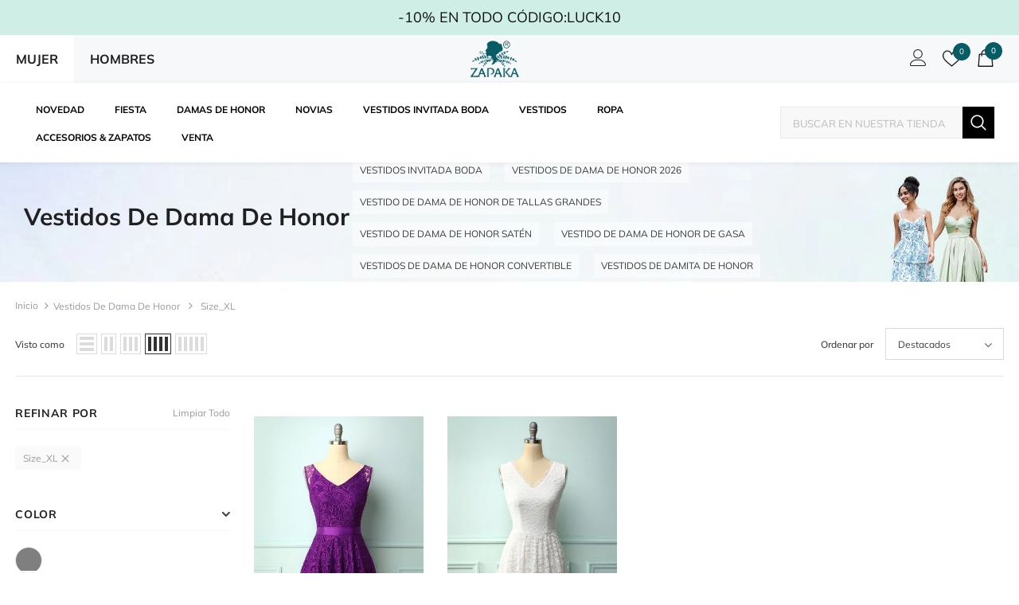

--- FILE ---
content_type: text/html; charset=utf-8
request_url: https://zapaka.es/collections/vestidos-dama-de-honor/size_xl
body_size: 57449
content:
  <!doctype html>
<!--[if lt IE 7]><html class="no-js lt-ie9 lt-ie8 lt-ie7" lang="en"> <![endif]-->
<!--[if IE 7]><html class="no-js lt-ie9 lt-ie8" lang="en"> <![endif]-->
<!--[if IE 8]><html class="no-js lt-ie9" lang="en"> <![endif]-->
<!--[if IE 9 ]><html class="ie9 no-js"> <![endif]-->
<!--[if (gt IE 9)|!(IE)]><!--> <html class="no-js"> <!--<![endif]-->
<head>
  <script>
    window.dataLayer = window.dataLayer || [];
    function gtag() { dataLayer.push(arguments); }

    // 1. 每个页面先默认 不同意追踪 及 不接受 cookie
    gtag('consent', 'default', {
        analytics_storage: 'denied',
        ad_storage: 'denied',
     ad_user_data: 'denied',
              ad_personalization: 'denied',
        wait_for_update: 500, // if has CMP, wait 500ms for CMP to update
        region: [
            'AT', 'BE', 'BG', 'HR', 'CY', 'CZ', 'DK', 'EE', 'FI', 'FR', 'DE', 'GR', 'HU', 'IE', 'IT', 'LV', 'LT', 'LU', 'MT', 'NL', 'PL', 'PT', 'RO', 'SK', 'SI', 'ES', 'SE', 'GB'
        ], // apply default to specific regions only
    });

    // 1.a 其它可选的设置
    gtag('set', 'url_passthrough', true); // improve tracking via querystring info when consent is denied
    gtag('set', 'ads_data_redaction', true); // further remove ads click info when ad_storage is denied
</script>

<script>
    // 2. 根据用户之前是否同意的选项 在每个页面自动触发 代码同意追踪 及 cookie 
    if (localStorage['gtag.consent.option'] !== undefined) {
        const option = JSON.parse(localStorage['gtag.consent.option']);
        gtag('consent', 'update', option);
    }
</script>


<script>
    // 按钮的代码 给用户 同意 cookie 
    document.addEventListener('click', function (e) {
        const btnAcceptCookie = e.target.closest('[id*="ba-cookie-dismiss"]'); //同意按钮
        if (btnAcceptCookie === null) return;

        const option = {
            'analytics_storage': 'granted',
            'ad_storage': 'granted',
   'ad_user_data': 'granted',
            'ad_personalization': 'granted'

        };
        gtag('consent', 'update', option);

        // 3. 保存并记录用户是否同意的选项 以便下一页面自动选择是否同意 cookie
        localStorage['gtag.consent.option'] = JSON.stringify(option);
    });
</script>
  



  <!-- Basic page needs ================================================== -->
  <meta charset="utf-8">
  <meta http-equiv="X-UA-Compatible" content="IE=edge,chrome=1">
	<meta name="google-site-verification" content="zSVPYxzbTDq5YUqiImw4c36bgjCFnPenm5ojAOHVxjk" />
 <meta name="facebook-domain-verification" content="gpn8k7xij2unnp4svddmuiv1uii2f0" />
  <!-- Title and description ================================================== -->
   
  <title>
    Vestidos de dama de honor
     &ndash; etiquetado 
    "size_XL"
    
    

     &ndash; 
    zapaka es
    
  </title>
  

  

  <!-- Product meta ================================================== -->
  


  <meta property="og:type" content="website">
  <meta property="og:title" content="Vestidos de dama de honor">
  



  <meta property="og:url" content="https://zapaka.es/collections/vestidos-dama-de-honor/size_xl">
  <meta property="og:site_name" content="zapaka es">
  <!-- /snippets/twitter-card.liquid -->








  
  <!-- Helpers ================================================== -->
  <link rel="canonical" href="https://zapaka.es/collections/vestidos-dama-de-honor/size_xl">
  <link canonical-shop-url="https://zapaka.es/">
  <meta name="viewport" content="width=device-width, initial-scale=1.0, minimum-scale=1.0, maximum-scale=1.0, user-scalable=no"/>
  <link rel="preload" href="//zapaka.es/cdn/shop/t/28/assets/vendor.min.css?v=72559489221033970801741591874" as="style">
  <link rel="preload" href="//zapaka.es/cdn/shop/t/28/assets/theme-styles.css?v=92525172195039337161741591874" as="style">
  <link rel="preload" href="//zapaka.es/cdn/shop/t/28/assets/theme-styles-responsive.css?v=32962780493403749341741591874" as="style">
  <link rel="preload" href="//zapaka.es/cdn/shop/t/28/assets/theme-settings.css?v=84684806833669143271741591874" as="style">
  <link rel="preload" href="//zapaka.es/cdn/shop/t/28/assets/header-05.css?v=180687859257110468381741591874" as="style">
  <link rel="preload" href="//zapaka.es/cdn/shop/t/28/assets/header-06.css?v=89591841543772147971758607292" as="style">
  <link rel="preload" href="//zapaka.es/cdn/shop/t/28/assets/header-07.css?v=100353581849455261521741591874" as="style">
  <link rel="preload" href="//zapaka.es/cdn/shop/t/28/assets/header-08.css?v=110770940473052809951741591874" as="style">
  <link rel="preload" href="//zapaka.es/cdn/shop/t/28/assets/footer-06.css?v=132629616272968652451741591874" as="style">
  <link rel="preload" href="//zapaka.es/cdn/shop/t/28/assets/footer-07.css?v=19457261069086938391741591874" as="style">
  <link rel="preload" href="//zapaka.es/cdn/shop/t/28/assets/footer-08.css?v=17161311055609253561741591874" as="style">
  <link rel="preload" href="//zapaka.es/cdn/shop/t/28/assets/footer-09.css?v=31723816694365087181741591874" as="style">
  <link rel="preload" href="//zapaka.es/cdn/shop/t/28/assets/product-skin.css?v=86030726725359264551741591874" as="style">
  <link rel="preload" href="//zapaka.es/cdn/shop/t/28/assets/layout_style_1170.css?v=175837568721092489071741591874" as="style">
  <link rel="preload" href="//zapaka.es/cdn/shop/t/28/assets/layout_style_fullwidth.css?v=139908533630461757151741591874" as="style">
  <link rel="preload" href="//zapaka.es/cdn/shop/t/28/assets/layout_style_flower.css?v=46301794337413993831741591874" as="style">
  <link rel="preload" href="//zapaka.es/cdn/shop/t/28/assets/layout_style_suppermarket.css?v=128954938120041481171741591874" as="style">
  <link rel="preload" href="//zapaka.es/cdn/shop/t/28/assets/layout_style_surfup.css?v=6333508663724808751741591874" as="style">
  <link rel="preload" href="//zapaka.es/cdn/shop/t/28/assets/product-supermarket.css?v=171093545267327271411741591874" as="style">
  <link rel="preload" href="//zapaka.es/cdn/shop/t/28/assets/jquery.min.js?v=56888366816115934351741591874" as="script">

  <!-- Favicon -->
  
  <link rel="shortcut icon" href="//zapaka.es/cdn/shop/files/ico-logo_074e30be-0482-464e-882f-ef2e36cf4f05_32x32.png?v=1613758674" type="image/png">
  
  
  <!-- Styles -->
  <style>
    

        
        
        
        

        @font-face { font-display: swap;
  font-family: Muli;
  font-weight: 400;
  font-style: normal;
  src: url("//zapaka.es/cdn/fonts/muli/muli_n4.e949947cfff05efcc994b2e2db40359a04fa9a92.woff2") format("woff2"),
       url("//zapaka.es/cdn/fonts/muli/muli_n4.35355e4a0c27c9bc94d9af3f9bcb586d8229277a.woff") format("woff");
}

        @font-face { font-display: swap;
  font-family: Muli;
  font-weight: 500;
  font-style: normal;
  src: url("//zapaka.es/cdn/fonts/muli/muli_n5.42406f20a7ccca1e01311dc690905ffca2c49e4b.woff2") format("woff2"),
       url("//zapaka.es/cdn/fonts/muli/muli_n5.edc61b4ccf7201dbc1e6093959c796eeb8e38e67.woff") format("woff");
}

        @font-face { font-display: swap;
  font-family: Muli;
  font-weight: 600;
  font-style: normal;
  src: url("//zapaka.es/cdn/fonts/muli/muli_n6.cc1d2d4222c93c9ee9f6de4489226d2e1332d85b.woff2") format("woff2"),
       url("//zapaka.es/cdn/fonts/muli/muli_n6.2bb79714f197c09d3f5905925734a3f1166d5d27.woff") format("woff");
}

        @font-face { font-display: swap;
  font-family: Muli;
  font-weight: 700;
  font-style: normal;
  src: url("//zapaka.es/cdn/fonts/muli/muli_n7.c8c44d0404947d89610714223e630c4cbe005587.woff2") format("woff2"),
       url("//zapaka.es/cdn/fonts/muli/muli_n7.4cbcffea6175d46b4d67e9408244a5b38c2ac568.woff") format("woff");
}


		    

        
			      
        
    
    :root {
      --font_size: 12px;
      --font_size_minus1: 11px;
      --font_size_minus2: 10px;
      --font_size_minus3: 9px;
      --font_size_minus4: 8px;
      --font_size_plus1: 13px;
      --font_size_plus2: 14px;
      --font_size_plus3: 15px;
      --font_size_plus4: 16px;
      --font_size_plus5: 17px;
      --font_size_plus6: 18px;
      --font_size_plus7: 19px;
      --font_size_plus8: 20px;
      --font_size_plus9: 21px;
      --font_size_plus10: 22px;
      --font_size_plus11: 23px;
      --font_size_plus12: 24px;
      --font_size_plus13: 25px;
      --font_size_plus14: 26px;
      --font_size_plus15: 27px;
      --font_size_plus16: 28px;
      --font_size_plus18: 30px;
      --font_size_plus21: 33px;
      --font_size_plus22: 34px;
      --font_size_plus23: 35px;
      --font_size_plus24: 36px;
      --font_size_plus29: 41px;
      --font_size_plus33: 45px;
      --font_size_plus34: 46px;

	  --fonts_name: Muli,sans-serif;
	  --fonts_name_2: Muli,sans-serif;

      /* Color */
      --body_bg: #ffffff;
      --body_color: #3c3c3c;
      --link_color: #000000;
      --link_color_hover: #232323;
      --link_color_underline: rgba(0, 0, 0, 0.3);

      /* Breadcrumb */
      --breadcrumb_color : #999999;
      --breadcrumb_text_transform : capitalize;

      /* Header and Title */
      --page_title_font_size: 20px;
      --page_title_font_size_minus4: 16px;
      --page_title_font_size_minus6: 14px;
      --page_title_font_size_plus5: 25px;
      --page_title_color: #232323;
      --page_title_text_align : left;
      --page_title_color_underline: rgba(35, 35, 35, 0.3);

      /* Product  */
      --product_name_font_size: 12px;
      --product_name_line_height: 22px;
      --product_text_transform: none;
      --product_name_font_weight: 500;
      --product_name_text_align: center;
      --product_vendor_text_transform: capitalize;
      --product_vendor_font_weight: 500;
      --product_vendor_font_size: 12px;

      --color_title_pr: #232323;
      --color_title_pr_hover: #232323;
      --color_title_pr_hover_underline: rgba(35, 35, 35, 0.3);
      --color_vendor : #232323;
      --sale_text : #ffffff;
      --bg_sale : #e95144;
      --custom_label_text : #ffffff;
      --custom_label_bg : #323232;
      --bundle_label_text : #ffffff;
      --bundle_label_bg : #232323;
      --new_label_text : #323232;
      --new_label_bg : #ffffff;
      --new_label_border : #f6f6f6;
      --sold_out_text : #ffffff;
      --bg_sold_out : #c1c1c1;
      --color_price: #232323;
      --color_price_sale: #e95144;
      --color_compare_price: #969696;
      --color_compare_product: #3c3c3c;
      
        
        --color_quick_view: rgba(255, 255, 255, 0.7);
        --bg_quick_view: rgba(0, 0, 0, 0.8);
        
      
      --border_quick_view: transparent;
      --color_wishlist: #232323;
      --bg_wishlist: #ffffff;
      --border_wishlist: transparent;
      --bg_wishlist_active: #ffe5e5;

      /* Button 1 */
      --background_1: #232323;
      --color_1 : #ffffff;
      --border_1 : #232323;

      /* Button 2 */
      --background_2: #ffffff;
      --color_2 : #232323;
      --border_2 : #232323;

      /* Button 3 */
      --background_3: #e95144;
      --color_3 : #ffffff;
      --border_3 : #e95144;

      /* Button Add To Cart */
      --color_add_to_cart : #fff;
      --border_add_to_cart : #000;
      --background_add_to_cart : #000;

      --color_add_to_cart_hover : #000;
      --border_add_to_cart_hover : #000;
      --background_add_to_cart_hover : #fff;


      /* Button */
      
        --button_font_family: Muli,sans-serif;
      
      --button_font_size: px;
      --button_font_weight: ;
      --button_border_radius: px;
      --button_border_width: px;
      --button_border_style: ;
      --button_text_align: ;
      --button_text_transform: ;
      --button_letter_spacing: ;
      --button_padding_top: px;
      --button_padding_bottom: px;
      --button_padding_left: px;
      --button_padding_right: px;

      

      /* Border Color */
      --border_widget_title : #e0e0e0;
      --border_color_1 : #ebebeb;
      --border_color_2: #e7e7e7;
      --border_page_title: #eaeaea;
      --border_input: #cbcbcb;
      --border_checkbox: #d0d0d0;
      --border_dropdown: #dadada;
      --border_bt_sidebar : #f6f6f6;
      --color_icon_drop: #6b6b6b;

      
          --color_ipt: #3c3c3c;
        

      
        
          --color_slick_arrow: #323232;
          --color_border_slick_arrow: #323232;
          --color_bg_slick_arrow: #ffffff;
        
      

      /*color Mobile*/

      --color_menu_mb: #232323;
      --color_menu_level3: #3c3c3c;

      /* Mixin ================= */
      

  		  
           --font_size_btn: 13px;   
        

        
            --padding_btn: 7px 15px 7px;
        

        
          --letter_spacing_btn: .05em;
        

        
          --padding_btn_qv_add_to_cart: 12px 15px 10px;
        
          --padding_btn_bundle: 10px 15px 8px 15px;
        

      
      
          --color-price-box: var(--color_compare_price);
      

      --color_review: #232323;
      --color_review_empty: #232323;

      --border-product-image: #e6e6e6;

      
      --border-radius-17: 17px;
      --border-radius-50: 50%;
      

      --ask_an_expert_positon: 20vh;
      --ask_an_expert_positon_tb: 14vh;
    }
</style>
  <link href="//zapaka.es/cdn/shop/t/28/assets/vendor.min.css?v=72559489221033970801741591874" rel="stylesheet" type="text/css" media="all" />
<link href="//zapaka.es/cdn/shop/t/28/assets/theme-styles.css?v=92525172195039337161741591874" rel="stylesheet" type="text/css" media="all" />
<link href="//zapaka.es/cdn/shop/t/28/assets/theme-styles-responsive.css?v=32962780493403749341741591874" rel="stylesheet" type="text/css" media="all" />
<link href="//zapaka.es/cdn/shop/t/28/assets/theme-settings.css?v=84684806833669143271741591874" rel="stylesheet" type="text/css" media="all" />







	<link href="//zapaka.es/cdn/shop/t/28/assets/header-06.css?v=89591841543772147971758607292" rel="stylesheet" type="text/css" media="all" />






























  
  <link href="//zapaka.es/cdn/shop/t/28/assets/custom_new.css?v=179859298137044427421758616928" rel="stylesheet" type="text/css" media="all" />
   <!-- Scripts -->
  <script src="//zapaka.es/cdn/shop/t/28/assets/jquery.min.js?v=56888366816115934351741591874" type="text/javascript"></script>
<script src="//zapaka.es/cdn/shop/t/28/assets/jquery-cookie.min.js?v=72365755745404048181741591874" type="text/javascript"></script>
<script src="//zapaka.es/cdn/shop/t/28/assets/lazysizes.min.js?v=84414966064882348651741591874" type="text/javascript"></script>

<script>
  	window.lazySizesConfig = window.lazySizesConfig || {};
    lazySizesConfig.loadMode = 1;
    window.lazySizesConfig.init = false;
    lazySizes.init();
  
    window.ajax_cart = "none";
    window.money_format = "{{amount}}€";//"€{{amount}} EUR";
    window.shop_currency = "EUR";
    window.show_multiple_currencies = true;
    window.use_color_swatch = true;
    window.product_variant_name = false;
        window.color_swatch_style = "variant";
    window.enable_sidebar_multiple_choice = true;
    window.file_url = "//zapaka.es/cdn/shop/files/?9522";
    window.asset_url = "";
    window.router = "";
    window.swatch_recently = "color,value";
    window.label_sale = "discount_sale";
    window.layout_style = "layout_style_1";
    window.layout_home = "";
    window.product_style = "default";
    window.category_style = "skin_1";
    window.layout_body = "full";
        
    window.inventory_text = {
        in_stock: "En stock",
        many_in_stock: "Muchos en stock",
        out_of_stock: "Agotado",
        add_to_cart: "Agregar al carrito",
        add_all_to_cart: "Añadir todo al carrito",
        sold_out: "Agotado",
        select_options : "Seleccione opciones",
        unavailable: "No disponible",
        view_all_collection: "Ver todo",
        no_more_product: "No más producto",
        show_options: "Mostrar variantes",
        hide_options: "Ocultar variantes",
        adding : "Añadiendo",
        thank_you : "Gracias",
        add_more : "Añadir más",
        cart_feedback : "Agregado",
        add_wishlist : "Añadir a la lista de deseos",
        remove_wishlist : "Eliminar lista de deseos",
        add_wishlist_1 : "Añadir a la lista de deseos",
        remove_wishlist_1 : "Eliminar lista de deseos",
        previous: "Anterior",
        next: "Próximo",
      	pre_order : "Hacer un pedido",
        hotStock: "",
        view_more: "Ver todo",
        view_less : "Ver menos",
        show_more: "Mostrar más",
        show_less : "Muestra menos",
        days : "Días",
        hours : "Horas",
        mins : "Minutos",
        secs : "Segundos",

        customlabel: "Etiqueta personalizada",
        newlabel: "Nuevo",
        salelabel: "Venta",
        soldoutlabel: "Agotado",
        bundlelabel: "Manojo",

        message_compare : "¡Debes seleccionar al menos dos productos para comparar!",
        message_iscart : "Añadir a la cesta.",

        add_compare : "Añadir a comparar",
        remove_compare : "Quitar comparar",
        remove: "Quitar",
        warning_quantity: "Cantidad máxima",
    };
    window.multi_lang = false;
    window.collection_pagination_type = "default";

    window.newsletter_popup = false;
    window.hidden_newsletter = false;
    window.option_ptoduct1 = "size";
    window.option_ptoduct2 = "color";
    window.option_ptoduct3 = "option 3"

    /* Free Shipping Message */
    window.free_shipping_color1 = "#F44336";  
    window.free_shipping_color2 = "#FF9800";
    window.free_shipping_color3 = "#69c69c";
    window.free_shipping_price = 800;
    window.free_shipping_text = {
        free_shipping_message_1: "¡Calificas para envío gratis!",
        free_shipping_message_2:"Solo",
        free_shipping_message_3: "lejos de",
        free_shipping_message_4: "envío gratis",
        free_shipping_1: "Gratis",
        free_shipping_2: "Por determinar",
    }

</script>

  <!-- Header hook for plugins ================================ -->
  <script>window.performance && window.performance.mark && window.performance.mark('shopify.content_for_header.start');</script><meta name="google-site-verification" content="pKh-qbnx06pszFU8_rHD-Kq9E3EGbiK9IC78EUAqu-c">
<meta id="shopify-digital-wallet" name="shopify-digital-wallet" content="/29866721418/digital_wallets/dialog">
<meta name="shopify-checkout-api-token" content="746a8acf5ee9adcafb889abffd7dd21e">
<meta id="in-context-paypal-metadata" data-shop-id="29866721418" data-venmo-supported="false" data-environment="production" data-locale="es_ES" data-paypal-v4="true" data-currency="EUR">
<link rel="alternate" type="application/atom+xml" title="Feed" href="/collections/vestidos-dama-de-honor/size_xl.atom" />
<link rel="alternate" type="application/json+oembed" href="https://zapaka.es/collections/vestidos-dama-de-honor/size_xl.oembed">
<script async="async" src="/checkouts/internal/preloads.js?locale=es-DE"></script>
<script id="shopify-features" type="application/json">{"accessToken":"746a8acf5ee9adcafb889abffd7dd21e","betas":["rich-media-storefront-analytics"],"domain":"zapaka.es","predictiveSearch":true,"shopId":29866721418,"locale":"es"}</script>
<script>var Shopify = Shopify || {};
Shopify.shop = "zapaka-es.myshopify.com";
Shopify.locale = "es";
Shopify.currency = {"active":"EUR","rate":"1.0"};
Shopify.country = "DE";
Shopify.theme = {"name":"zapaka3.0-20250310","id":145936285923,"schema_name":"Ella","schema_version":"5.1.0","theme_store_id":null,"role":"main"};
Shopify.theme.handle = "null";
Shopify.theme.style = {"id":null,"handle":null};
Shopify.cdnHost = "zapaka.es/cdn";
Shopify.routes = Shopify.routes || {};
Shopify.routes.root = "/";</script>
<script type="module">!function(o){(o.Shopify=o.Shopify||{}).modules=!0}(window);</script>
<script>!function(o){function n(){var o=[];function n(){o.push(Array.prototype.slice.apply(arguments))}return n.q=o,n}var t=o.Shopify=o.Shopify||{};t.loadFeatures=n(),t.autoloadFeatures=n()}(window);</script>
<script id="shop-js-analytics" type="application/json">{"pageType":"collection"}</script>
<script defer="defer" async type="module" src="//zapaka.es/cdn/shopifycloud/shop-js/modules/v2/client.init-shop-cart-sync_CvZOh8Af.es.esm.js"></script>
<script defer="defer" async type="module" src="//zapaka.es/cdn/shopifycloud/shop-js/modules/v2/chunk.common_3Rxs6Qxh.esm.js"></script>
<script type="module">
  await import("//zapaka.es/cdn/shopifycloud/shop-js/modules/v2/client.init-shop-cart-sync_CvZOh8Af.es.esm.js");
await import("//zapaka.es/cdn/shopifycloud/shop-js/modules/v2/chunk.common_3Rxs6Qxh.esm.js");

  window.Shopify.SignInWithShop?.initShopCartSync?.({"fedCMEnabled":true,"windoidEnabled":true});

</script>
<script>(function() {
  var isLoaded = false;
  function asyncLoad() {
    if (isLoaded) return;
    isLoaded = true;
    var urls = ["https:\/\/cdn.shopify.com\/s\/files\/1\/0298\/6672\/1418\/t\/9\/assets\/booster_eu_cookie_29866721418.js?v=1610334831\u0026shop=zapaka-es.myshopify.com","https:\/\/dkov91l6wait7.cloudfront.net\/almighty.js?shop=zapaka-es.myshopify.com","https:\/\/s3.eu-west-1.amazonaws.com\/production-klarna-il-shopify-osm\/5a975d06a931ae3d92bf80d338b7cb5d76fc66a1\/zapaka-es.myshopify.com-1741601644029.js?shop=zapaka-es.myshopify.com"];
    for (var i = 0; i < urls.length; i++) {
      var s = document.createElement('script');
      s.type = 'text/javascript';
      s.async = true;
      s.src = urls[i];
      var x = document.getElementsByTagName('script')[0];
      x.parentNode.insertBefore(s, x);
    }
  };
  if(window.attachEvent) {
    window.attachEvent('onload', asyncLoad);
  } else {
    window.addEventListener('load', asyncLoad, false);
  }
})();</script>
<script id="__st">var __st={"a":29866721418,"offset":28800,"reqid":"154e6b8a-57ba-4e8f-8627-9646eb1a23d7-1768766210","pageurl":"zapaka.es\/collections\/vestidos-dama-de-honor\/size_xl","u":"1511bb894a75","p":"collection","rtyp":"collection","rid":216893587621};</script>
<script>window.ShopifyPaypalV4VisibilityTracking = true;</script>
<script id="captcha-bootstrap">!function(){'use strict';const t='contact',e='account',n='new_comment',o=[[t,t],['blogs',n],['comments',n],[t,'customer']],c=[[e,'customer_login'],[e,'guest_login'],[e,'recover_customer_password'],[e,'create_customer']],r=t=>t.map((([t,e])=>`form[action*='/${t}']:not([data-nocaptcha='true']) input[name='form_type'][value='${e}']`)).join(','),a=t=>()=>t?[...document.querySelectorAll(t)].map((t=>t.form)):[];function s(){const t=[...o],e=r(t);return a(e)}const i='password',u='form_key',d=['recaptcha-v3-token','g-recaptcha-response','h-captcha-response',i],f=()=>{try{return window.sessionStorage}catch{return}},m='__shopify_v',_=t=>t.elements[u];function p(t,e,n=!1){try{const o=window.sessionStorage,c=JSON.parse(o.getItem(e)),{data:r}=function(t){const{data:e,action:n}=t;return t[m]||n?{data:e,action:n}:{data:t,action:n}}(c);for(const[e,n]of Object.entries(r))t.elements[e]&&(t.elements[e].value=n);n&&o.removeItem(e)}catch(o){console.error('form repopulation failed',{error:o})}}const l='form_type',E='cptcha';function T(t){t.dataset[E]=!0}const w=window,h=w.document,L='Shopify',v='ce_forms',y='captcha';let A=!1;((t,e)=>{const n=(g='f06e6c50-85a8-45c8-87d0-21a2b65856fe',I='https://cdn.shopify.com/shopifycloud/storefront-forms-hcaptcha/ce_storefront_forms_captcha_hcaptcha.v1.5.2.iife.js',D={infoText:'Protegido por hCaptcha',privacyText:'Privacidad',termsText:'Términos'},(t,e,n)=>{const o=w[L][v],c=o.bindForm;if(c)return c(t,g,e,D).then(n);var r;o.q.push([[t,g,e,D],n]),r=I,A||(h.body.append(Object.assign(h.createElement('script'),{id:'captcha-provider',async:!0,src:r})),A=!0)});var g,I,D;w[L]=w[L]||{},w[L][v]=w[L][v]||{},w[L][v].q=[],w[L][y]=w[L][y]||{},w[L][y].protect=function(t,e){n(t,void 0,e),T(t)},Object.freeze(w[L][y]),function(t,e,n,w,h,L){const[v,y,A,g]=function(t,e,n){const i=e?o:[],u=t?c:[],d=[...i,...u],f=r(d),m=r(i),_=r(d.filter((([t,e])=>n.includes(e))));return[a(f),a(m),a(_),s()]}(w,h,L),I=t=>{const e=t.target;return e instanceof HTMLFormElement?e:e&&e.form},D=t=>v().includes(t);t.addEventListener('submit',(t=>{const e=I(t);if(!e)return;const n=D(e)&&!e.dataset.hcaptchaBound&&!e.dataset.recaptchaBound,o=_(e),c=g().includes(e)&&(!o||!o.value);(n||c)&&t.preventDefault(),c&&!n&&(function(t){try{if(!f())return;!function(t){const e=f();if(!e)return;const n=_(t);if(!n)return;const o=n.value;o&&e.removeItem(o)}(t);const e=Array.from(Array(32),(()=>Math.random().toString(36)[2])).join('');!function(t,e){_(t)||t.append(Object.assign(document.createElement('input'),{type:'hidden',name:u})),t.elements[u].value=e}(t,e),function(t,e){const n=f();if(!n)return;const o=[...t.querySelectorAll(`input[type='${i}']`)].map((({name:t})=>t)),c=[...d,...o],r={};for(const[a,s]of new FormData(t).entries())c.includes(a)||(r[a]=s);n.setItem(e,JSON.stringify({[m]:1,action:t.action,data:r}))}(t,e)}catch(e){console.error('failed to persist form',e)}}(e),e.submit())}));const S=(t,e)=>{t&&!t.dataset[E]&&(n(t,e.some((e=>e===t))),T(t))};for(const o of['focusin','change'])t.addEventListener(o,(t=>{const e=I(t);D(e)&&S(e,y())}));const B=e.get('form_key'),M=e.get(l),P=B&&M;t.addEventListener('DOMContentLoaded',(()=>{const t=y();if(P)for(const e of t)e.elements[l].value===M&&p(e,B);[...new Set([...A(),...v().filter((t=>'true'===t.dataset.shopifyCaptcha))])].forEach((e=>S(e,t)))}))}(h,new URLSearchParams(w.location.search),n,t,e,['guest_login'])})(!0,!0)}();</script>
<script integrity="sha256-4kQ18oKyAcykRKYeNunJcIwy7WH5gtpwJnB7kiuLZ1E=" data-source-attribution="shopify.loadfeatures" defer="defer" src="//zapaka.es/cdn/shopifycloud/storefront/assets/storefront/load_feature-a0a9edcb.js" crossorigin="anonymous"></script>
<script data-source-attribution="shopify.dynamic_checkout.dynamic.init">var Shopify=Shopify||{};Shopify.PaymentButton=Shopify.PaymentButton||{isStorefrontPortableWallets:!0,init:function(){window.Shopify.PaymentButton.init=function(){};var t=document.createElement("script");t.src="https://zapaka.es/cdn/shopifycloud/portable-wallets/latest/portable-wallets.es.js",t.type="module",document.head.appendChild(t)}};
</script>
<script data-source-attribution="shopify.dynamic_checkout.buyer_consent">
  function portableWalletsHideBuyerConsent(e){var t=document.getElementById("shopify-buyer-consent"),n=document.getElementById("shopify-subscription-policy-button");t&&n&&(t.classList.add("hidden"),t.setAttribute("aria-hidden","true"),n.removeEventListener("click",e))}function portableWalletsShowBuyerConsent(e){var t=document.getElementById("shopify-buyer-consent"),n=document.getElementById("shopify-subscription-policy-button");t&&n&&(t.classList.remove("hidden"),t.removeAttribute("aria-hidden"),n.addEventListener("click",e))}window.Shopify?.PaymentButton&&(window.Shopify.PaymentButton.hideBuyerConsent=portableWalletsHideBuyerConsent,window.Shopify.PaymentButton.showBuyerConsent=portableWalletsShowBuyerConsent);
</script>
<script data-source-attribution="shopify.dynamic_checkout.cart.bootstrap">document.addEventListener("DOMContentLoaded",(function(){function t(){return document.querySelector("shopify-accelerated-checkout-cart, shopify-accelerated-checkout")}if(t())Shopify.PaymentButton.init();else{new MutationObserver((function(e,n){t()&&(Shopify.PaymentButton.init(),n.disconnect())})).observe(document.body,{childList:!0,subtree:!0})}}));
</script>
<link id="shopify-accelerated-checkout-styles" rel="stylesheet" media="screen" href="https://zapaka.es/cdn/shopifycloud/portable-wallets/latest/accelerated-checkout-backwards-compat.css" crossorigin="anonymous">
<style id="shopify-accelerated-checkout-cart">
        #shopify-buyer-consent {
  margin-top: 1em;
  display: inline-block;
  width: 100%;
}

#shopify-buyer-consent.hidden {
  display: none;
}

#shopify-subscription-policy-button {
  background: none;
  border: none;
  padding: 0;
  text-decoration: underline;
  font-size: inherit;
  cursor: pointer;
}

#shopify-subscription-policy-button::before {
  box-shadow: none;
}

      </style>

<script>window.performance && window.performance.mark && window.performance.mark('shopify.content_for_header.end');</script>

  <!--[if lt IE 9]>
  <script src="//html5shiv.googlecode.com/svn/trunk/html5.js" type="text/javascript"></script>
  <![endif]-->

  
  
  

  <script>

    Shopify.productOptionsMap = {};
    Shopify.quickViewOptionsMap = {};

    Shopify.updateOptionsInSelector = function(selectorIndex, wrapperSlt) {
        Shopify.optionsMap = wrapperSlt === '.product' ? Shopify.productOptionsMap : Shopify.quickViewOptionsMap;

        switch (selectorIndex) {
            case 0:
                var key = 'root';
                var selector = $(wrapperSlt + ' .single-option-selector:eq(0)');
                break;
            case 1:
                var key = $(wrapperSlt + ' .single-option-selector:eq(0)').val();
                var selector = $(wrapperSlt + ' .single-option-selector:eq(1)');
                break;
            case 2:
                var key = $(wrapperSlt + ' .single-option-selector:eq(0)').val();
                key += ' / ' + $(wrapperSlt + ' .single-option-selector:eq(1)').val();
                var selector = $(wrapperSlt + ' .single-option-selector:eq(2)');
        }

        var initialValue = selector.val();
        selector.empty();

        var availableOptions = Shopify.optionsMap[key];

        if (availableOptions && availableOptions.length) {
            for (var i = 0; i < availableOptions.length; i++) {
                var option = availableOptions[i].replace('-sold-out','');
                var newOption = $('<option></option>').val(option).html(option);

                selector.append(newOption);
            }

            $(wrapperSlt + ' .swatch[data-option-index="' + selectorIndex + '"] .swatch-element').each(function() {
                // debugger;
                if ($.inArray($(this).attr('data-value'), availableOptions) !== -1) {
                    $(this).addClass('available').removeClass('soldout').find(':radio').prop('disabled',false).prop('checked',true);
                }
                else {
                    if ($.inArray($(this).attr('data-value') + '-sold-out', availableOptions) !== -1) {
                        $(this).addClass('available').addClass('soldout').find(':radio').prop('disabled',false).prop('checked',true);
                    } else {
                        $(this).removeClass('available').addClass('soldout').find(':radio').prop('disabled',true).prop('checked',false);
                    }
                    
                }
            });

            if ($.inArray(initialValue, availableOptions) !== -1) {
                selector.val(initialValue);
            }

            selector.trigger('change');
        };
    };

    Shopify.linkOptionSelectors = function(product, wrapperSlt, check) {
        // Building our mapping object.
        Shopify.optionsMap = wrapperSlt === '.product' ? Shopify.productOptionsMap : Shopify.quickViewOptionsMap;
        var arr_1= [],
            arr_2= [],
            arr_3= [];

        Shopify.optionsMap['root'] == [];
        for (var i = 0; i < product.variants.length; i++) {
            var variant = product.variants[i];
            if (variant) {
                var key1 = variant.option1;
                var key2 = variant.option1 + ' / ' + variant.option2;
                Shopify.optionsMap[key1] = [];
                Shopify.optionsMap[key2] = [];
            }
        }
        for (var i = 0; i < product.variants.length; i++) {
            var variant = product.variants[i];
            if (variant) {
                if (window.use_color_swatch) {
                    if (variant.available) {
                        // Gathering values for the 1st drop-down.
                        Shopify.optionsMap['root'] = Shopify.optionsMap['root'] || [];

                        // if ($.inArray(variant.option1 + '-sold-out', Shopify.optionsMap['root']) !== -1) {
                        //     Shopify.optionsMap['root'].pop();
                        // } 

                        arr_1.push(variant.option1);
                        arr_1 = $.unique(arr_1);

                        Shopify.optionsMap['root'].push(variant.option1);

                        Shopify.optionsMap['root'] = Shopify.uniq(Shopify.optionsMap['root']);

                        // Gathering values for the 2nd drop-down.
                        if (product.options.length > 1) {
                        var key = variant.option1;
                            Shopify.optionsMap[key] = Shopify.optionsMap[key] || [];
                            // if ($.inArray(variant.option2 + '-sold-out', Shopify.optionsMap[key]) !== -1) {
                            //     Shopify.optionsMap[key].pop();
                            // } 
                            Shopify.optionsMap[key].push(variant.option2);
                            if ($.inArray(variant.option2, arr_2) === -1) {
                                arr_2.push(variant.option2);
                                arr_2 = $.unique(arr_2);
                            }
                            Shopify.optionsMap[key] = Shopify.uniq(Shopify.optionsMap[key]);
                        }

                        // Gathering values for the 3rd drop-down.
                        if (product.options.length === 3) {
                            var key = variant.option1 + ' / ' + variant.option2;
                            Shopify.optionsMap[key] = Shopify.optionsMap[key] || [];
                            Shopify.optionsMap[key].push(variant.option3);

                            if ($.inArray(variant.option3, arr_3) === -1) {
                                arr_3.push(variant.option3);
                                arr_3 = $.unique(arr_3);
                            }
                            
                            Shopify.optionsMap[key] = Shopify.uniq(Shopify.optionsMap[key]);
                        }
                    } else {
                        // Gathering values for the 1st drop-down.
                        Shopify.optionsMap['root'] = Shopify.optionsMap['root'] || [];
                        if ($.inArray(variant.option1, arr_1) === -1) {
                            Shopify.optionsMap['root'].push(variant.option1 + '-sold-out');
                        }
                        
                        Shopify.optionsMap['root'] = Shopify.uniq(Shopify.optionsMap['root']);

                        // Gathering values for the 2nd drop-down.
                        if (product.options.length > 1) {
                            var key = variant.option1;
                            Shopify.optionsMap[key] = Shopify.optionsMap[key] || [];
                            // Shopify.optionsMap[key].push(variant.option2);

                            // if ($.inArray(variant.option2, arr_2) === -1) {
                                Shopify.optionsMap[key].push(variant.option2 + '-sold-out');
                            // }
                            
                            Shopify.optionsMap[key] = Shopify.uniq(Shopify.optionsMap[key]);
                        }

                        // Gathering values for the 3rd drop-down.
                        if (product.options.length === 3) {
                            var key = variant.option1 + ' / ' + variant.option2;
                            Shopify.optionsMap[key] = Shopify.optionsMap[key] || [];
//                             if ($.inArray(variant.option3, arr_3) === -1) {
                                Shopify.optionsMap[key].push(variant.option3 + '-sold-out');
//                             }
                            Shopify.optionsMap[key] = Shopify.uniq(Shopify.optionsMap[key]);
                        }

                    }
                } else {
                    // Gathering values for the 1st drop-down.
                    if (check) {
                        if (variant.available) {
                            Shopify.optionsMap['root'] = Shopify.optionsMap['root'] || [];
                            Shopify.optionsMap['root'].push(variant.option1);
                            Shopify.optionsMap['root'] = Shopify.uniq(Shopify.optionsMap['root']);

                            // Gathering values for the 2nd drop-down.
                            if (product.options.length > 1) {
                            var key = variant.option1;
                                Shopify.optionsMap[key] = Shopify.optionsMap[key] || [];
                                Shopify.optionsMap[key].push(variant.option2);
                                Shopify.optionsMap[key] = Shopify.uniq(Shopify.optionsMap[key]);
                            }

                            // Gathering values for the 3rd drop-down.
                            if (product.options.length === 3) {
                                var key = variant.option1 + ' / ' + variant.option2;
                                Shopify.optionsMap[key] = Shopify.optionsMap[key] || [];
                                Shopify.optionsMap[key].push(variant.option3);
                                Shopify.optionsMap[key] = Shopify.uniq(Shopify.optionsMap[key]);
                            }
                        }
                    } else {
                        Shopify.optionsMap['root'] = Shopify.optionsMap['root'] || [];

                        Shopify.optionsMap['root'].push(variant.option1);
                        Shopify.optionsMap['root'] = Shopify.uniq(Shopify.optionsMap['root']);

                        // Gathering values for the 2nd drop-down.
                        if (product.options.length > 1) {
                        var key = variant.option1;
                            Shopify.optionsMap[key] = Shopify.optionsMap[key] || [];
                            Shopify.optionsMap[key].push(variant.option2);
                            Shopify.optionsMap[key] = Shopify.uniq(Shopify.optionsMap[key]);
                        }

                        // Gathering values for the 3rd drop-down.
                        if (product.options.length === 3) {
                            var key = variant.option1 + ' / ' + variant.option2;
                            Shopify.optionsMap[key] = Shopify.optionsMap[key] || [];
                            Shopify.optionsMap[key].push(variant.option3);
                            Shopify.optionsMap[key] = Shopify.uniq(Shopify.optionsMap[key]);
                        }
                    }
                    
                }
            }
        };

        // Update options right away.
        Shopify.updateOptionsInSelector(0, wrapperSlt);

        if (product.options.length > 1) Shopify.updateOptionsInSelector(1, wrapperSlt);
        if (product.options.length === 3) Shopify.updateOptionsInSelector(2, wrapperSlt);

        // When there is an update in the first dropdown.
        $(wrapperSlt + " .single-option-selector:eq(0)").change(function() {
            Shopify.updateOptionsInSelector(1, wrapperSlt);
            if (product.options.length === 3) Shopify.updateOptionsInSelector(2, wrapperSlt);
            return true;
        });

        // When there is an update in the second dropdown.
        $(wrapperSlt + " .single-option-selector:eq(1)").change(function() {
            if (product.options.length === 3) Shopify.updateOptionsInSelector(2, wrapperSlt);
            return true;
        });
    };
</script>
  

<link href="//zapaka.es/cdn/shop/t/28/assets/storeifyapps-formbuilder-styles.css?v=152793041783719793381741591874" rel="stylesheet" type="text/css" media="all" />

  <!-- Google Ads Remarketing Tag By FeedArmy Version 2.12 START -->
<!-- FeedArmy tutorial found at https://feedarmy.com/kb/adding-google-adwords-remarketing-tag-to-shopify/ -->

<!-- CODE SETTINGS START -->
<!-- CODE SETTINGS START -->

<!-- Please add your Google Ads Audience Source Tag ID -->


<!-- Please add your alpha2 code, you can find it here: https://help.shopify.com/en/api/custom-storefronts/storefront-api/reference/enum/countrycode -->


<!-- if you have prices such as 1,000.00 set below to true, if you have prices such as 1.000,00 set below to false -->


<!-- set your product id values are default, product_id, parent_id, sku-->


<!-- CODE SETTINGS END -->
<!-- CODE SETTINGS END -->

<!-- ------------------------------------ -->
<!-- DO NOT EDIT ANYTHING BELOW THIS LINE -->
<!-- Global site tag (gtag.js) - Ads. -->
<script async src="https://www.googletagmanager.com/gtag/js?id=AW-665537321"></script>
<script>
  window.dataLayer = window.dataLayer || [];
  function gtag(){dataLayer.push(arguments);}
  gtag('js', new Date());
  gtag('config', 'AW-665537321');
</script>
<!-- Global site tag (gtag.js) - Ads. -->



<script>
  gtag('event', 'view_item_list', {
    'send_to': 'AW-665537321',
	
	
  });
</script>
<!-- Google Ads Remarketing Tag By FeedArmy Version 2.12 END -->
  <script src="https://unpkg.com/flickity@2/dist/flickity.pkgd.min.js"></script>
  <!-- Nextop LiveChat {literal} --><script>    (function(d, w, c) {        w.NextopLiveChatID = 'LIVECHAT:1752823836242:733058058030010368';  w[c] = w[c] || function() {            (w[c].q = w[c].q || []).push(arguments);        };        var s = d.createElement('script');        s.async = true;        s.src = 'https://livechat.nextop.com/nextop-im-sdk.min.js';        if (d.head) d.head.appendChild(s);        })(document, window, 'NextopLiveChat');</script><!-- / Nextop LiveChat {/literal} -->
<script src="https://cdn.shopify.com/extensions/019bc5da-5ba6-7e9a-9888-a6222a70d7c3/js-client-214/assets/pushowl-shopify.js" type="text/javascript" defer="defer"></script>
<link href="https://monorail-edge.shopifysvc.com" rel="dns-prefetch">
<script>(function(){if ("sendBeacon" in navigator && "performance" in window) {try {var session_token_from_headers = performance.getEntriesByType('navigation')[0].serverTiming.find(x => x.name == '_s').description;} catch {var session_token_from_headers = undefined;}var session_cookie_matches = document.cookie.match(/_shopify_s=([^;]*)/);var session_token_from_cookie = session_cookie_matches && session_cookie_matches.length === 2 ? session_cookie_matches[1] : "";var session_token = session_token_from_headers || session_token_from_cookie || "";function handle_abandonment_event(e) {var entries = performance.getEntries().filter(function(entry) {return /monorail-edge.shopifysvc.com/.test(entry.name);});if (!window.abandonment_tracked && entries.length === 0) {window.abandonment_tracked = true;var currentMs = Date.now();var navigation_start = performance.timing.navigationStart;var payload = {shop_id: 29866721418,url: window.location.href,navigation_start,duration: currentMs - navigation_start,session_token,page_type: "collection"};window.navigator.sendBeacon("https://monorail-edge.shopifysvc.com/v1/produce", JSON.stringify({schema_id: "online_store_buyer_site_abandonment/1.1",payload: payload,metadata: {event_created_at_ms: currentMs,event_sent_at_ms: currentMs}}));}}window.addEventListener('pagehide', handle_abandonment_event);}}());</script>
<script id="web-pixels-manager-setup">(function e(e,d,r,n,o){if(void 0===o&&(o={}),!Boolean(null===(a=null===(i=window.Shopify)||void 0===i?void 0:i.analytics)||void 0===a?void 0:a.replayQueue)){var i,a;window.Shopify=window.Shopify||{};var t=window.Shopify;t.analytics=t.analytics||{};var s=t.analytics;s.replayQueue=[],s.publish=function(e,d,r){return s.replayQueue.push([e,d,r]),!0};try{self.performance.mark("wpm:start")}catch(e){}var l=function(){var e={modern:/Edge?\/(1{2}[4-9]|1[2-9]\d|[2-9]\d{2}|\d{4,})\.\d+(\.\d+|)|Firefox\/(1{2}[4-9]|1[2-9]\d|[2-9]\d{2}|\d{4,})\.\d+(\.\d+|)|Chrom(ium|e)\/(9{2}|\d{3,})\.\d+(\.\d+|)|(Maci|X1{2}).+ Version\/(15\.\d+|(1[6-9]|[2-9]\d|\d{3,})\.\d+)([,.]\d+|)( \(\w+\)|)( Mobile\/\w+|) Safari\/|Chrome.+OPR\/(9{2}|\d{3,})\.\d+\.\d+|(CPU[ +]OS|iPhone[ +]OS|CPU[ +]iPhone|CPU IPhone OS|CPU iPad OS)[ +]+(15[._]\d+|(1[6-9]|[2-9]\d|\d{3,})[._]\d+)([._]\d+|)|Android:?[ /-](13[3-9]|1[4-9]\d|[2-9]\d{2}|\d{4,})(\.\d+|)(\.\d+|)|Android.+Firefox\/(13[5-9]|1[4-9]\d|[2-9]\d{2}|\d{4,})\.\d+(\.\d+|)|Android.+Chrom(ium|e)\/(13[3-9]|1[4-9]\d|[2-9]\d{2}|\d{4,})\.\d+(\.\d+|)|SamsungBrowser\/([2-9]\d|\d{3,})\.\d+/,legacy:/Edge?\/(1[6-9]|[2-9]\d|\d{3,})\.\d+(\.\d+|)|Firefox\/(5[4-9]|[6-9]\d|\d{3,})\.\d+(\.\d+|)|Chrom(ium|e)\/(5[1-9]|[6-9]\d|\d{3,})\.\d+(\.\d+|)([\d.]+$|.*Safari\/(?![\d.]+ Edge\/[\d.]+$))|(Maci|X1{2}).+ Version\/(10\.\d+|(1[1-9]|[2-9]\d|\d{3,})\.\d+)([,.]\d+|)( \(\w+\)|)( Mobile\/\w+|) Safari\/|Chrome.+OPR\/(3[89]|[4-9]\d|\d{3,})\.\d+\.\d+|(CPU[ +]OS|iPhone[ +]OS|CPU[ +]iPhone|CPU IPhone OS|CPU iPad OS)[ +]+(10[._]\d+|(1[1-9]|[2-9]\d|\d{3,})[._]\d+)([._]\d+|)|Android:?[ /-](13[3-9]|1[4-9]\d|[2-9]\d{2}|\d{4,})(\.\d+|)(\.\d+|)|Mobile Safari.+OPR\/([89]\d|\d{3,})\.\d+\.\d+|Android.+Firefox\/(13[5-9]|1[4-9]\d|[2-9]\d{2}|\d{4,})\.\d+(\.\d+|)|Android.+Chrom(ium|e)\/(13[3-9]|1[4-9]\d|[2-9]\d{2}|\d{4,})\.\d+(\.\d+|)|Android.+(UC? ?Browser|UCWEB|U3)[ /]?(15\.([5-9]|\d{2,})|(1[6-9]|[2-9]\d|\d{3,})\.\d+)\.\d+|SamsungBrowser\/(5\.\d+|([6-9]|\d{2,})\.\d+)|Android.+MQ{2}Browser\/(14(\.(9|\d{2,})|)|(1[5-9]|[2-9]\d|\d{3,})(\.\d+|))(\.\d+|)|K[Aa][Ii]OS\/(3\.\d+|([4-9]|\d{2,})\.\d+)(\.\d+|)/},d=e.modern,r=e.legacy,n=navigator.userAgent;return n.match(d)?"modern":n.match(r)?"legacy":"unknown"}(),u="modern"===l?"modern":"legacy",c=(null!=n?n:{modern:"",legacy:""})[u],f=function(e){return[e.baseUrl,"/wpm","/b",e.hashVersion,"modern"===e.buildTarget?"m":"l",".js"].join("")}({baseUrl:d,hashVersion:r,buildTarget:u}),m=function(e){var d=e.version,r=e.bundleTarget,n=e.surface,o=e.pageUrl,i=e.monorailEndpoint;return{emit:function(e){var a=e.status,t=e.errorMsg,s=(new Date).getTime(),l=JSON.stringify({metadata:{event_sent_at_ms:s},events:[{schema_id:"web_pixels_manager_load/3.1",payload:{version:d,bundle_target:r,page_url:o,status:a,surface:n,error_msg:t},metadata:{event_created_at_ms:s}}]});if(!i)return console&&console.warn&&console.warn("[Web Pixels Manager] No Monorail endpoint provided, skipping logging."),!1;try{return self.navigator.sendBeacon.bind(self.navigator)(i,l)}catch(e){}var u=new XMLHttpRequest;try{return u.open("POST",i,!0),u.setRequestHeader("Content-Type","text/plain"),u.send(l),!0}catch(e){return console&&console.warn&&console.warn("[Web Pixels Manager] Got an unhandled error while logging to Monorail."),!1}}}}({version:r,bundleTarget:l,surface:e.surface,pageUrl:self.location.href,monorailEndpoint:e.monorailEndpoint});try{o.browserTarget=l,function(e){var d=e.src,r=e.async,n=void 0===r||r,o=e.onload,i=e.onerror,a=e.sri,t=e.scriptDataAttributes,s=void 0===t?{}:t,l=document.createElement("script"),u=document.querySelector("head"),c=document.querySelector("body");if(l.async=n,l.src=d,a&&(l.integrity=a,l.crossOrigin="anonymous"),s)for(var f in s)if(Object.prototype.hasOwnProperty.call(s,f))try{l.dataset[f]=s[f]}catch(e){}if(o&&l.addEventListener("load",o),i&&l.addEventListener("error",i),u)u.appendChild(l);else{if(!c)throw new Error("Did not find a head or body element to append the script");c.appendChild(l)}}({src:f,async:!0,onload:function(){if(!function(){var e,d;return Boolean(null===(d=null===(e=window.Shopify)||void 0===e?void 0:e.analytics)||void 0===d?void 0:d.initialized)}()){var d=window.webPixelsManager.init(e)||void 0;if(d){var r=window.Shopify.analytics;r.replayQueue.forEach((function(e){var r=e[0],n=e[1],o=e[2];d.publishCustomEvent(r,n,o)})),r.replayQueue=[],r.publish=d.publishCustomEvent,r.visitor=d.visitor,r.initialized=!0}}},onerror:function(){return m.emit({status:"failed",errorMsg:"".concat(f," has failed to load")})},sri:function(e){var d=/^sha384-[A-Za-z0-9+/=]+$/;return"string"==typeof e&&d.test(e)}(c)?c:"",scriptDataAttributes:o}),m.emit({status:"loading"})}catch(e){m.emit({status:"failed",errorMsg:(null==e?void 0:e.message)||"Unknown error"})}}})({shopId: 29866721418,storefrontBaseUrl: "https://zapaka.es",extensionsBaseUrl: "https://extensions.shopifycdn.com/cdn/shopifycloud/web-pixels-manager",monorailEndpoint: "https://monorail-edge.shopifysvc.com/unstable/produce_batch",surface: "storefront-renderer",enabledBetaFlags: ["2dca8a86"],webPixelsConfigList: [{"id":"866943203","configuration":"{\"config\":\"{\\\"google_tag_ids\\\":[\\\"AW-665537321\\\",\\\"GT-WFMTKZPC\\\"],\\\"target_country\\\":\\\"ZZ\\\",\\\"gtag_events\\\":[{\\\"type\\\":\\\"begin_checkout\\\",\\\"action_label\\\":\\\"AW-665537321\\\/ys9fCOrkrdUaEKmWrb0C\\\"},{\\\"type\\\":\\\"search\\\",\\\"action_label\\\":\\\"AW-665537321\\\/mrBtCPbkrdUaEKmWrb0C\\\"},{\\\"type\\\":\\\"view_item\\\",\\\"action_label\\\":[\\\"AW-665537321\\\/f_JJCPPkrdUaEKmWrb0C\\\",\\\"MC-CDD4CHZQHN\\\"]},{\\\"type\\\":\\\"purchase\\\",\\\"action_label\\\":[\\\"AW-665537321\\\/73yGCOfkrdUaEKmWrb0C\\\",\\\"MC-CDD4CHZQHN\\\"]},{\\\"type\\\":\\\"page_view\\\",\\\"action_label\\\":[\\\"AW-665537321\\\/_8wMCPDkrdUaEKmWrb0C\\\",\\\"MC-CDD4CHZQHN\\\"]},{\\\"type\\\":\\\"add_payment_info\\\",\\\"action_label\\\":\\\"AW-665537321\\\/4-XpCLn7rdUaEKmWrb0C\\\"},{\\\"type\\\":\\\"add_to_cart\\\",\\\"action_label\\\":\\\"AW-665537321\\\/-pXqCO3krdUaEKmWrb0C\\\"}],\\\"enable_monitoring_mode\\\":false}\"}","eventPayloadVersion":"v1","runtimeContext":"OPEN","scriptVersion":"b2a88bafab3e21179ed38636efcd8a93","type":"APP","apiClientId":1780363,"privacyPurposes":[],"dataSharingAdjustments":{"protectedCustomerApprovalScopes":["read_customer_address","read_customer_email","read_customer_name","read_customer_personal_data","read_customer_phone"]}},{"id":"116293859","configuration":"{\"pixel_id\":\"400824977620069\",\"pixel_type\":\"facebook_pixel\",\"metaapp_system_user_token\":\"-\"}","eventPayloadVersion":"v1","runtimeContext":"OPEN","scriptVersion":"ca16bc87fe92b6042fbaa3acc2fbdaa6","type":"APP","apiClientId":2329312,"privacyPurposes":["ANALYTICS","MARKETING","SALE_OF_DATA"],"dataSharingAdjustments":{"protectedCustomerApprovalScopes":["read_customer_address","read_customer_email","read_customer_name","read_customer_personal_data","read_customer_phone"]}},{"id":"102531299","configuration":"{\"subdomain\": \"zapaka-es\"}","eventPayloadVersion":"v1","runtimeContext":"STRICT","scriptVersion":"69e1bed23f1568abe06fb9d113379033","type":"APP","apiClientId":1615517,"privacyPurposes":["ANALYTICS","MARKETING","SALE_OF_DATA"],"dataSharingAdjustments":{"protectedCustomerApprovalScopes":["read_customer_address","read_customer_email","read_customer_name","read_customer_personal_data","read_customer_phone"]}},{"id":"shopify-app-pixel","configuration":"{}","eventPayloadVersion":"v1","runtimeContext":"STRICT","scriptVersion":"0450","apiClientId":"shopify-pixel","type":"APP","privacyPurposes":["ANALYTICS","MARKETING"]},{"id":"shopify-custom-pixel","eventPayloadVersion":"v1","runtimeContext":"LAX","scriptVersion":"0450","apiClientId":"shopify-pixel","type":"CUSTOM","privacyPurposes":["ANALYTICS","MARKETING"]}],isMerchantRequest: false,initData: {"shop":{"name":"zapaka es","paymentSettings":{"currencyCode":"EUR"},"myshopifyDomain":"zapaka-es.myshopify.com","countryCode":"CN","storefrontUrl":"https:\/\/zapaka.es"},"customer":null,"cart":null,"checkout":null,"productVariants":[],"purchasingCompany":null},},"https://zapaka.es/cdn","fcfee988w5aeb613cpc8e4bc33m6693e112",{"modern":"","legacy":""},{"shopId":"29866721418","storefrontBaseUrl":"https:\/\/zapaka.es","extensionBaseUrl":"https:\/\/extensions.shopifycdn.com\/cdn\/shopifycloud\/web-pixels-manager","surface":"storefront-renderer","enabledBetaFlags":"[\"2dca8a86\"]","isMerchantRequest":"false","hashVersion":"fcfee988w5aeb613cpc8e4bc33m6693e112","publish":"custom","events":"[[\"page_viewed\",{}],[\"collection_viewed\",{\"collection\":{\"id\":\"216893587621\",\"title\":\"Vestidos de dama de honor\",\"productVariants\":[{\"price\":{\"amount\":37.0,\"currencyCode\":\"EUR\"},\"product\":{\"title\":\"Dama de honor de encaje gris\",\"vendor\":\"ZAPAKA\",\"id\":\"4479204753546\",\"untranslatedTitle\":\"Dama de honor de encaje gris\",\"url\":\"\/products\/dama-de-honor-de-encaje-gris\",\"type\":\"Lace Dress\"},\"id\":\"34640975986853\",\"image\":{\"src\":\"\/\/zapaka.es\/cdn\/shop\/products\/DS0010Purple.jpg?v=1618306446\"},\"sku\":\"DS0010Purple\",\"title\":\"Morada \/ XS\",\"untranslatedTitle\":\"Morada \/ XS\"},{\"price\":{\"amount\":38.0,\"currencyCode\":\"EUR\"},\"product\":{\"title\":\"Vestido de encaje formal con cuello en V blanco\",\"vendor\":\"ZAPAKA\",\"id\":\"4479093309578\",\"untranslatedTitle\":\"Vestido de encaje formal con cuello en V blanco\",\"url\":\"\/products\/vestido-de-encaje-blanco-con-cuello-en-v\",\"type\":\"Lace Dress\"},\"id\":\"34763381178533\",\"image\":{\"src\":\"\/\/zapaka.es\/cdn\/shop\/products\/19082000981.jpg?v=1579230264\"},\"sku\":\"ZPKDl00002WH\",\"title\":\"XS\",\"untranslatedTitle\":\"XS\"}]}}]]"});</script><script>
  window.ShopifyAnalytics = window.ShopifyAnalytics || {};
  window.ShopifyAnalytics.meta = window.ShopifyAnalytics.meta || {};
  window.ShopifyAnalytics.meta.currency = 'EUR';
  var meta = {"products":[{"id":4479204753546,"gid":"gid:\/\/shopify\/Product\/4479204753546","vendor":"ZAPAKA","type":"Lace Dress","handle":"dama-de-honor-de-encaje-gris","variants":[{"id":34640975986853,"price":3700,"name":"Dama de honor de encaje gris - Morada \/ XS","public_title":"Morada \/ XS","sku":"DS0010Purple"},{"id":34640976019621,"price":3700,"name":"Dama de honor de encaje gris - Morada \/ S","public_title":"Morada \/ S","sku":"DS0010Purple"},{"id":34640976052389,"price":3700,"name":"Dama de honor de encaje gris - Morada \/ M","public_title":"Morada \/ M","sku":"DS0010Purple"},{"id":34640976085157,"price":3700,"name":"Dama de honor de encaje gris - Morada \/ L","public_title":"Morada \/ L","sku":"DS0010Purple"},{"id":34640976117925,"price":3700,"name":"Dama de honor de encaje gris - Morada \/ XL","public_title":"Morada \/ XL","sku":"DS0010Purple"},{"id":34640976183461,"price":3700,"name":"Dama de honor de encaje gris - Morada \/ 2XL","public_title":"Morada \/ 2XL","sku":"DS0010Purple"},{"id":34640976216229,"price":3700,"name":"Dama de honor de encaje gris - Morada \/ 3XL","public_title":"Morada \/ 3XL","sku":"DS0010Purple"},{"id":34640976478373,"price":3700,"name":"Dama de honor de encaje gris - Rosado \/ XS","public_title":"Rosado \/ XS","sku":"DS0010 Pink"},{"id":34640976511141,"price":3700,"name":"Dama de honor de encaje gris - Rosado \/ S","public_title":"Rosado \/ S","sku":"DS0010 Pink"},{"id":34640976543909,"price":3700,"name":"Dama de honor de encaje gris - Rosado \/ M","public_title":"Rosado \/ M","sku":"DS0010 Pink"},{"id":34640976576677,"price":3700,"name":"Dama de honor de encaje gris - Rosado \/ L","public_title":"Rosado \/ L","sku":"DS0010 Pink"},{"id":34640976609445,"price":3700,"name":"Dama de honor de encaje gris - Rosado \/ XL","public_title":"Rosado \/ XL","sku":"DS0010 Pink"},{"id":34640976642213,"price":3700,"name":"Dama de honor de encaje gris - Rosado \/ 2XL","public_title":"Rosado \/ 2XL","sku":"DS0010 Pink"},{"id":34640976674981,"price":3700,"name":"Dama de honor de encaje gris - Rosado \/ 3XL","public_title":"Rosado \/ 3XL","sku":"DS0010 Pink"},{"id":34640977494181,"price":3700,"name":"Dama de honor de encaje gris - Verde \/ XS","public_title":"Verde \/ XS","sku":"DS0010Green"},{"id":34640977526949,"price":3700,"name":"Dama de honor de encaje gris - Verde \/ S","public_title":"Verde \/ S","sku":"DS0010Green"},{"id":34640977625253,"price":3700,"name":"Dama de honor de encaje gris - Verde \/ M","public_title":"Verde \/ M","sku":"DS0010Green"},{"id":34640977690789,"price":3700,"name":"Dama de honor de encaje gris - Verde \/ L","public_title":"Verde \/ L","sku":"DS0010Green"},{"id":34640977756325,"price":3700,"name":"Dama de honor de encaje gris - Verde \/ XL","public_title":"Verde \/ XL","sku":"DS0010Green"},{"id":34640977821861,"price":3700,"name":"Dama de honor de encaje gris - Verde \/ 2XL","public_title":"Verde \/ 2XL","sku":"DS0010Green"},{"id":34640977854629,"price":3700,"name":"Dama de honor de encaje gris - Verde \/ 3XL","public_title":"Verde \/ 3XL","sku":"DS0010Green"}],"remote":false},{"id":4479093309578,"gid":"gid:\/\/shopify\/Product\/4479093309578","vendor":"ZAPAKA","type":"Lace Dress","handle":"vestido-de-encaje-blanco-con-cuello-en-v","variants":[{"id":34763381178533,"price":3800,"name":"Vestido de encaje formal con cuello en V blanco - XS","public_title":"XS","sku":"ZPKDl00002WH"},{"id":31807596396682,"price":3800,"name":"Vestido de encaje formal con cuello en V blanco - S","public_title":"S","sku":"ZPKDl00002WH"},{"id":31807596462218,"price":3800,"name":"Vestido de encaje formal con cuello en V blanco - M","public_title":"M","sku":"ZPKDl00002WH"},{"id":31807596560522,"price":3800,"name":"Vestido de encaje formal con cuello en V blanco - L","public_title":"L","sku":"ZPKDl00002WH"},{"id":31807596626058,"price":3800,"name":"Vestido de encaje formal con cuello en V blanco - XL","public_title":"XL","sku":"ZPKDl00002WH"},{"id":31807596691594,"price":3800,"name":"Vestido de encaje formal con cuello en V blanco - 2XL","public_title":"2XL","sku":"ZPKDl00002WH"},{"id":31807596724362,"price":3800,"name":"Vestido de encaje formal con cuello en V blanco - 3XL","public_title":"3XL","sku":"ZPKDl00002WH"}],"remote":false}],"page":{"pageType":"collection","resourceType":"collection","resourceId":216893587621,"requestId":"154e6b8a-57ba-4e8f-8627-9646eb1a23d7-1768766210"}};
  for (var attr in meta) {
    window.ShopifyAnalytics.meta[attr] = meta[attr];
  }
</script>
<script class="analytics">
  (function () {
    var customDocumentWrite = function(content) {
      var jquery = null;

      if (window.jQuery) {
        jquery = window.jQuery;
      } else if (window.Checkout && window.Checkout.$) {
        jquery = window.Checkout.$;
      }

      if (jquery) {
        jquery('body').append(content);
      }
    };

    var hasLoggedConversion = function(token) {
      if (token) {
        return document.cookie.indexOf('loggedConversion=' + token) !== -1;
      }
      return false;
    }

    var setCookieIfConversion = function(token) {
      if (token) {
        var twoMonthsFromNow = new Date(Date.now());
        twoMonthsFromNow.setMonth(twoMonthsFromNow.getMonth() + 2);

        document.cookie = 'loggedConversion=' + token + '; expires=' + twoMonthsFromNow;
      }
    }

    var trekkie = window.ShopifyAnalytics.lib = window.trekkie = window.trekkie || [];
    if (trekkie.integrations) {
      return;
    }
    trekkie.methods = [
      'identify',
      'page',
      'ready',
      'track',
      'trackForm',
      'trackLink'
    ];
    trekkie.factory = function(method) {
      return function() {
        var args = Array.prototype.slice.call(arguments);
        args.unshift(method);
        trekkie.push(args);
        return trekkie;
      };
    };
    for (var i = 0; i < trekkie.methods.length; i++) {
      var key = trekkie.methods[i];
      trekkie[key] = trekkie.factory(key);
    }
    trekkie.load = function(config) {
      trekkie.config = config || {};
      trekkie.config.initialDocumentCookie = document.cookie;
      var first = document.getElementsByTagName('script')[0];
      var script = document.createElement('script');
      script.type = 'text/javascript';
      script.onerror = function(e) {
        var scriptFallback = document.createElement('script');
        scriptFallback.type = 'text/javascript';
        scriptFallback.onerror = function(error) {
                var Monorail = {
      produce: function produce(monorailDomain, schemaId, payload) {
        var currentMs = new Date().getTime();
        var event = {
          schema_id: schemaId,
          payload: payload,
          metadata: {
            event_created_at_ms: currentMs,
            event_sent_at_ms: currentMs
          }
        };
        return Monorail.sendRequest("https://" + monorailDomain + "/v1/produce", JSON.stringify(event));
      },
      sendRequest: function sendRequest(endpointUrl, payload) {
        // Try the sendBeacon API
        if (window && window.navigator && typeof window.navigator.sendBeacon === 'function' && typeof window.Blob === 'function' && !Monorail.isIos12()) {
          var blobData = new window.Blob([payload], {
            type: 'text/plain'
          });

          if (window.navigator.sendBeacon(endpointUrl, blobData)) {
            return true;
          } // sendBeacon was not successful

        } // XHR beacon

        var xhr = new XMLHttpRequest();

        try {
          xhr.open('POST', endpointUrl);
          xhr.setRequestHeader('Content-Type', 'text/plain');
          xhr.send(payload);
        } catch (e) {
          console.log(e);
        }

        return false;
      },
      isIos12: function isIos12() {
        return window.navigator.userAgent.lastIndexOf('iPhone; CPU iPhone OS 12_') !== -1 || window.navigator.userAgent.lastIndexOf('iPad; CPU OS 12_') !== -1;
      }
    };
    Monorail.produce('monorail-edge.shopifysvc.com',
      'trekkie_storefront_load_errors/1.1',
      {shop_id: 29866721418,
      theme_id: 145936285923,
      app_name: "storefront",
      context_url: window.location.href,
      source_url: "//zapaka.es/cdn/s/trekkie.storefront.cd680fe47e6c39ca5d5df5f0a32d569bc48c0f27.min.js"});

        };
        scriptFallback.async = true;
        scriptFallback.src = '//zapaka.es/cdn/s/trekkie.storefront.cd680fe47e6c39ca5d5df5f0a32d569bc48c0f27.min.js';
        first.parentNode.insertBefore(scriptFallback, first);
      };
      script.async = true;
      script.src = '//zapaka.es/cdn/s/trekkie.storefront.cd680fe47e6c39ca5d5df5f0a32d569bc48c0f27.min.js';
      first.parentNode.insertBefore(script, first);
    };
    trekkie.load(
      {"Trekkie":{"appName":"storefront","development":false,"defaultAttributes":{"shopId":29866721418,"isMerchantRequest":null,"themeId":145936285923,"themeCityHash":"8668815940512136058","contentLanguage":"es","currency":"EUR"},"isServerSideCookieWritingEnabled":true,"monorailRegion":"shop_domain","enabledBetaFlags":["65f19447"]},"Session Attribution":{},"S2S":{"facebookCapiEnabled":true,"source":"trekkie-storefront-renderer","apiClientId":580111}}
    );

    var loaded = false;
    trekkie.ready(function() {
      if (loaded) return;
      loaded = true;

      window.ShopifyAnalytics.lib = window.trekkie;

      var originalDocumentWrite = document.write;
      document.write = customDocumentWrite;
      try { window.ShopifyAnalytics.merchantGoogleAnalytics.call(this); } catch(error) {};
      document.write = originalDocumentWrite;

      window.ShopifyAnalytics.lib.page(null,{"pageType":"collection","resourceType":"collection","resourceId":216893587621,"requestId":"154e6b8a-57ba-4e8f-8627-9646eb1a23d7-1768766210","shopifyEmitted":true});

      var match = window.location.pathname.match(/checkouts\/(.+)\/(thank_you|post_purchase)/)
      var token = match? match[1]: undefined;
      if (!hasLoggedConversion(token)) {
        setCookieIfConversion(token);
        window.ShopifyAnalytics.lib.track("Viewed Product Category",{"currency":"EUR","category":"Collection: vestidos-dama-de-honor","collectionName":"vestidos-dama-de-honor","collectionId":216893587621,"nonInteraction":true},undefined,undefined,{"shopifyEmitted":true});
      }
    });


        var eventsListenerScript = document.createElement('script');
        eventsListenerScript.async = true;
        eventsListenerScript.src = "//zapaka.es/cdn/shopifycloud/storefront/assets/shop_events_listener-3da45d37.js";
        document.getElementsByTagName('head')[0].appendChild(eventsListenerScript);

})();</script>
  <script>
  if (!window.ga || (window.ga && typeof window.ga !== 'function')) {
    window.ga = function ga() {
      (window.ga.q = window.ga.q || []).push(arguments);
      if (window.Shopify && window.Shopify.analytics && typeof window.Shopify.analytics.publish === 'function') {
        window.Shopify.analytics.publish("ga_stub_called", {}, {sendTo: "google_osp_migration"});
      }
      console.error("Shopify's Google Analytics stub called with:", Array.from(arguments), "\nSee https://help.shopify.com/manual/promoting-marketing/pixels/pixel-migration#google for more information.");
    };
    if (window.Shopify && window.Shopify.analytics && typeof window.Shopify.analytics.publish === 'function') {
      window.Shopify.analytics.publish("ga_stub_initialized", {}, {sendTo: "google_osp_migration"});
    }
  }
</script>
<script
  defer
  src="https://zapaka.es/cdn/shopifycloud/perf-kit/shopify-perf-kit-3.0.4.min.js"
  data-application="storefront-renderer"
  data-shop-id="29866721418"
  data-render-region="gcp-us-central1"
  data-page-type="collection"
  data-theme-instance-id="145936285923"
  data-theme-name="Ella"
  data-theme-version="5.1.0"
  data-monorail-region="shop_domain"
  data-resource-timing-sampling-rate="10"
  data-shs="true"
  data-shs-beacon="true"
  data-shs-export-with-fetch="true"
  data-shs-logs-sample-rate="1"
  data-shs-beacon-endpoint="https://zapaka.es/api/collect"
></script>
</head>

    

    

     


<body data-url-lang="/cart" id="vestidos-de-dama-de-honor" class=" body-full 
 template-collection style_product_grid_1 layout_default 

" data-page-handle="vestidos-de-dama-de-honor">
  	
    
<div class="wrapper-header wrapper_header_06 header-lang-style2 ">
    <div id="shopify-section-header-06-announcement" class="shopify-section"><link href="https://cdn.shopifycdn.net/s/files/1/0275/8226/7462/files/owl.carousel.min.css?v=1677722906" rel="stylesheet" />
<script src="https://cdn.shopifycdn.net/s/files/1/0275/8226/7462/files/owl.carousel.min.js?v=1677722906"></script>
<div class="announcement-06" style="background-color:#cfeee6">
  <div class="container">
    <div class="announcemnt-text text-center">
      <div class="rte" style="color:#0f0f0f">
        <div class="featured_announcment owl-carousel">
          <p class="item">-10% EN TODO
CÓDIGO:LUCK10</p>
          
          
        </div>
      </div>
    </div>
  </div>
</div>
<script>
             $(document).ready(function() {
            $('.featured_announcment').owlCarousel({
                         items: 1 ,
             margin:10,
              dots: false,
                loop: true,
                autoplay: true,
                autoplaySpeed:1000,
                autoplayTimeout:5000
             
              })
      })
    
    
  </script>
<style>
.announcement-06 {
  padding: 12px 0px;height: 44px;overflow: hidden;
}
.announcement-06 .rte{
  font-family: var(--fonts_name),"Arial","sans-serif";
  font-size: 18px;
}
.announcemnt-text.text-center{
  text-align:center;
}
.announcemnt-text.text-left{
  text-align:left;
}
.announcemnt-text.text-right{
  text-align:right;
}
@media (max-width: 767px) {
.announcement-06 .rte{
  font-size: 14px;
}
  }
</style>





</div>
    <div id="shopify-section-header-06" class="shopify-section"><style>
  /*  Header Top  */
  
  
  
  

  /*  Search  */
  

  
  
  
  
  /*  Header Bottom  */
  
  
  
  
  
  
  /*  Cart  */
  
  
  
  
  .header-06 .wrapper-header-top .top-menu-text ul li a {
    font-size: 16px;
  }

  .navigation-06 .header-panel-bt a.logo-title {
    color: #000000;
  }
  .header-top {
  	background-color: #f7f8fa;
    color: #202020;
  }
  
  .header-top a {
  	color: #202020;
  }
  
  .header-top .top-message p a:hover {
  	border-bottom-color: #202020;
  }
  
  .header-top .close:hover {
  	color: #202020;
  }
  
  .cart-icon .cartCount {
    background-color: #065c65;
    color: #ffffff;
  }

  .logo-img {
  	display: block;
  }
  
  .header-mb .logo-img img,
  .logo-fixed .logo-img img,
  .header-mb .logo-title {
    max-height: 42px;
  }
  
  .navigation-06 .logo-img img {
  	max-height: 50px;
  }

  .header-06 .wrapper-header-top .top-menu-text ul li img {
    max-height: 50px
  }

  .header-06 .wrapper-header-top .top-menu-text ul li svg{
    height: 50px;
    width: auto;
  }
  .header-06 .wrapper-header-top .top-menu-text ul li.active {
    background-color: #ffffff !important;
  }
  .header-06 .wrapper-header-top .top-menu-text ul li.active a {
    color: #202020 !important;
    border-left: none !important;
  }
  .header-06 .wrapper-header-top .top-menu-text ul li.active + li a {
    border-left: none !important;
  }
  .header-06 .wrapper-header-top .cus-ser-text {
    font-size: 11px;
  }

  .navigation-06 .search-form .header-search__form {
    background-color: #f8f8f8;
    border: 1px solid #ebebee;
  }

  .header-06 .header-top .customer-links svg {
    color: #202020;
  }
  .header-06 .header-top .nav-wishlist .wishlist-quantity {
    background: #065c65;
    color: #ffffff;
  }
  .header-06 .header-top .nav-wishlist svg {
    color: #202020;
  }

  .header-06 .header-top .cart-icon svg {
    color: #202020;
  }

  .header-06 .header-top .cart-icon svg {
    color: #202020;
  }

  .navigation-06 .search-form {
    background-color: #f8f8f8;
  }
  .wrapper-header .search-bar .icon-search,
  .search-open .wrapper-header .search-bar .icon-search,
  .header-mb.header_mobile_3 .header-mb-right .search-mb .icon-search {
    background: #000000;
  }
  .wrapper-header .search-bar .icon-search svg {
    color: #ffffff;
  }


  .navigation-06 .input-group-field {
    color: #bcbcbc;
  }

  .navigation-06 .input-group-field::-webkit-input-placeholder {
    color: #bcbcbc;
  }

  .navigation-06 .input-group-field::-moz-placeholder {
    color: #bcbcbc;
  }

  .navigation-06 .input-group-field:-ms-input-placeholder {
    color: #bcbcbc;
  }

  .navigation-06 .input-group-field:-moz-placeholder {
    color: #bcbcbc;
  }

  .navigation-06 .quickSearchResultsWrap .list-item .highlight:hover {
    background-color: #f8f8f8;
    box-shadow: inset 0px 1px 8px 0px rgba(0, 0, 0, 0.2);
  }

  @media (max-width: 1199px) {
    .header-06 .header-logo svg {
      height: 42px
    }
    .wrapper-header .header-search__form {
      background-color: #f8f8f8; 
      border: 1px solid #ebebee;
    }
    .search-open .wrapper-header .search-bar .icon-search {
      background-color: #000000;
    }

    
      .header-06 .header-mb .cart-icon .cartCount {
        background-color: #232323;
        color: #ffffff;
      }
    

    .navigation-06 .header-bottom-midle .nav-wishlist .wishlist .wishlist-quantity {
        background-color: #232323;
        color: #ffffff;
    }
  }

  @media (max-width:767px) {
      .wrapper-header .header-search__form {
          background-color: #f8f8f8; 
      }
  }
  
  @media (min-width:1200px) {
    
    .lang-currency-groups .btn-group .dropdown-item:hover,
    .lang-currency-groups .btn-group .dropdown-item:focus:
    .lang-currency-groups .btn-group .dropdown-item:active,
    .lang-currency-groups .btn-group .dropdown-item.active {
      color: ;
    }
    
    .lang-currency-groups .dropdown-menu {
      background-color: ;
    }

    .header-06 .search-form .search-bar {
      background-color: #f8f8f8;
    }
   
  }
</style>


<header class="site-header header-default header-06" role="banner">
    
    <div class="header-top">
        <div class="container">
            <div class="wrapper-header-top">
              
              <div class="top-menu-text" data-menu-tab>
                
                <ul class="disable-srollbar">
                
                    
                    <li style="background: #f7f8fa;" class="active" data-load-page="">
                        
                          <a style="color: #202020;" href="/">
                            MUJER
                          </a>
                        
                    </li>
                
                    
                    <li style="background: #f7f8fa;"  data-load-page="hombres">
                        
                          <a style="color: #202020;" href="/pages/hombres">
                            HOMBRES
                          </a>
                        
                    </li>
                
                </ul>

      
              </div>

                <div class="header-logo">
                  
                    
                    
                      <a class="logo-img active" href="/" title="zapaka es" data-load-page="">
                        <img itemprop="logo" data-src="//zapaka.es/cdn/shop/files/logo-zpk.png?v=1713154538"
                               src="//zapaka.es/cdn/shop/files/logo-zpk.png?v=1713154538"
                               alt="zapaka es" itemprop="logo" class="lazyautosizes lazyloaded" data-sizes="auto">
                      </a>
                    
                  
                    
                    
                      <a class="logo-img " href="/pages/hombres" title="zapaka es" data-load-page="hombres">
                        <img itemprop="logo" data-src="//zapaka.es/cdn/shop/files/logo_7a20220d-9499-4c2c-9064-e506b55cee71.png?v=1713410354"
                               src="//zapaka.es/cdn/shop/files/logo_7a20220d-9499-4c2c-9064-e506b55cee71.png?v=1713410354"
                               alt="zapaka es" itemprop="logo" class="lazyautosizes lazyloaded" data-sizes="auto">
                      </a>
                    
                  
              </div>
      
              <div class="top-location">
                <div class="cus-ser-text">
                  
<span></span>

                </div>

                
                  <div class="customer-links">
                      
                    
                    <a data-user-mobile-toggle class="acc-links text-hover acc-sign-in" id="customer_login_link" href="/account/login" >
                      Iniciar sesión
                      <svg xmlns="http://www.w3.org/2000/svg" xmlns:xlink="http://www.w3.org/1999/xlink" id="lnr-user" viewBox="0 0 1024 1024" width="100%" height="100%"><title>user</title><path class="path1" d="M486.4 563.2c-155.275 0-281.6-126.325-281.6-281.6s126.325-281.6 281.6-281.6 281.6 126.325 281.6 281.6-126.325 281.6-281.6 281.6zM486.4 51.2c-127.043 0-230.4 103.357-230.4 230.4s103.357 230.4 230.4 230.4c127.042 0 230.4-103.357 230.4-230.4s-103.358-230.4-230.4-230.4z"/><path class="path2" d="M896 1024h-819.2c-42.347 0-76.8-34.451-76.8-76.8 0-3.485 0.712-86.285 62.72-168.96 36.094-48.126 85.514-86.36 146.883-113.634 74.957-33.314 168.085-50.206 276.797-50.206 108.71 0 201.838 16.893 276.797 50.206 61.37 27.275 110.789 65.507 146.883 113.634 62.008 82.675 62.72 165.475 62.72 168.96 0 42.349-34.451 76.8-76.8 76.8zM486.4 665.6c-178.52 0-310.267 48.789-381 141.093-53.011 69.174-54.195 139.904-54.2 140.61 0 14.013 11.485 25.498 25.6 25.498h819.2c14.115 0 25.6-11.485 25.6-25.6-0.006-0.603-1.189-71.333-54.198-140.507-70.734-92.304-202.483-141.093-381.002-141.093z"/></svg>
                    </a>
                   
                                                       
                  </div>
                

                
                <div class="nav-wishlist">
                  <a class="wishlist" href="/pages/wishlist" title="Mi lista de deseos">
                    <svg viewBox="0 0 512 512">
<g>
<g>
  <path d="M474.644,74.27C449.391,45.616,414.358,29.836,376,29.836c-53.948,0-88.103,32.22-107.255,59.25
    c-4.969,7.014-9.196,14.047-12.745,20.665c-3.549-6.618-7.775-13.651-12.745-20.665c-19.152-27.03-53.307-59.25-107.255-59.25
    c-38.358,0-73.391,15.781-98.645,44.435C13.267,101.605,0,138.213,0,177.351c0,42.603,16.633,82.228,52.345,124.7
    c31.917,37.96,77.834,77.088,131.005,122.397c19.813,16.884,40.302,34.344,62.115,53.429l0.655,0.574
    c2.828,2.476,6.354,3.713,9.88,3.713s7.052-1.238,9.88-3.713l0.655-0.574c21.813-19.085,42.302-36.544,62.118-53.431
    c53.168-45.306,99.085-84.434,131.002-122.395C495.367,259.578,512,219.954,512,177.351
    C512,138.213,498.733,101.605,474.644,74.27z M309.193,401.614c-17.08,14.554-34.658,29.533-53.193,45.646
    c-18.534-16.111-36.113-31.091-53.196-45.648C98.745,312.939,30,254.358,30,177.351c0-31.83,10.605-61.394,29.862-83.245
    C79.34,72.007,106.379,59.836,136,59.836c41.129,0,67.716,25.338,82.776,46.594c13.509,19.064,20.558,38.282,22.962,45.659
    c2.011,6.175,7.768,10.354,14.262,10.354c6.494,0,12.251-4.179,14.262-10.354c2.404-7.377,9.453-26.595,22.962-45.66
    c15.06-21.255,41.647-46.593,82.776-46.593c29.621,0,56.66,12.171,76.137,34.27C471.395,115.957,482,145.521,482,177.351
    C482,254.358,413.255,312.939,309.193,401.614z"/>
</g>
</g>
<g>
</g>
<g>
</g>
<g>
</g>
<g>
</g>
<g>
</g>
<g>
</g>
<g>
</g>
<g>
</g>
<g>
</g>
<g>
</g>
<g>
</g>
<g>
</g>
<g>
</g>
<g>
</g>
<g>
</g>
</svg>
                    <span>Mi lista de deseos</span>
                    <div class="countPill wishlist-quantity" data-wishlist-count></div>
                  </a>
                </div>
                 
                   
                
               
                
                <div class="wrapper-top-cart">
                  <div class="cart-icon-05 svg-mb-05" data-cart-header-05>
                         <a href="javascript:void(0)" title="Cart" class="cart-icon" data-cart-toggle>
                          <svg x="0px" y="0px" viewBox="0 0 511.808 511.808" class="icon icon-cart" id="icon-cart">
    <g>
        <g>
            <path d="M477.511,491.424l-26.48-348.832c-0.624-8.336-7.584-14.784-15.952-14.784H76.391c-8.368,0-15.328,6.448-15.952,14.8                     l-26.704,352c-0.336,4.432,1.2,8.816,4.224,12.08c3.024,3.264,7.28,5.12,11.728,5.12h412.112c0.096,0,0.208,0,0.32,0                     c8.832,0,16-7.168,16-16.016C478.119,494.288,477.911,492.816,477.511,491.424z M66.935,479.808l24.288-320h329.024l24.288,320                     H66.935z"></path>
        </g>
    </g>
    <g>
        <g>
            <path d="M255.735,0c-70.576,0-128,57.44-128,128.032v63.776c0,8.832,7.168,16,16,16c8.832,0,16-7.168,16-16v-63.776                     c0-52.96,43.056-96.032,96-96.032c52.944,0,96,43.072,96,96.032v63.776c0,8.832,7.168,16,16,16c8.832,0,16-7.168,16-16v-63.776                     C383.735,57.44,326.311,0,255.735,0z"></path>
        </g></g><g></g><g></g><g></g><g></g><g></g><g></g><g></g><g></g><g></g><g></g><g></g><g></g><g></g><g></g><g></g>
</svg>
                          <span class="cartCount" data-cart-count>
                              0
                          </span>
                        </a>                  
                  </div>
                </div>
                

                
                  <div class="item-location">
                    <div class="wrapper-icon">
                      <svg class="icon-globe" viewBox="0 0 50 50" width="100%" height="100%">
	<path d="M 25 1.9199219 C 12.265113 1.9199219 1.9199219 12.265113 1.9199219 25 C 1.9199219 37.734887 12.265113 48.080078 25 48.080078 C 37.734887 48.080078 48.080078 37.734887 48.080078 25 C 48.080078 12.265113 37.734887 1.9199219 25 1.9199219 z M 24 4.0371094 L 24 13.970703 C 21.43251 13.91011 18.991445 13.623022 16.740234 13.152344 C 17.136627 11.9515 17.587103 10.835559 18.087891 9.8339844 C 19.740825 6.5281156 21.837286 4.5160498 24 4.0371094 z M 26 4.0371094 C 28.162714 4.5160498 30.259175 6.5281156 31.912109 9.8339844 C 32.414496 10.838757 32.866379 11.958806 33.263672 13.164062 C 31.015269 13.630037 28.5709 13.911377 26 13.970703 L 26 4.0371094 z M 19.171875 4.7402344 C 18.086481 5.8772845 17.118637 7.2998344 16.298828 8.9394531 C 15.727502 10.082106 15.226366 11.34271 14.789062 12.6875 C 12.825936 12.158279 11.050587 11.492361 9.5175781 10.71875 C 12.097501 7.9227151 15.411073 5.8180109 19.171875 4.7402344 z M 30.828125 4.7402344 C 34.585289 5.8169681 37.895737 7.9189636 40.474609 10.710938 C 38.96425 11.498668 37.190868 12.172098 35.216797 12.703125 C 34.778353 11.352409 34.274712 10.086534 33.701172 8.9394531 C 32.881363 7.2998344 31.913519 5.8772845 30.828125 4.7402344 z M 41.783203 12.273438 C 44.280319 15.563254 45.849591 19.596544 46.054688 24 L 37.013672 24 C 36.940686 20.642697 36.511581 17.472843 35.777344 14.632812 C 38.021162 14.025788 40.043564 13.230357 41.783203 12.273438 z M 8.2050781 12.289062 C 9.9635362 13.222752 11.989301 14.00879 14.226562 14.615234 C 13.489633 17.459671 13.059462 20.635904 12.986328 24 L 3.9453125 24 C 4.1500856 19.603485 5.7148727 15.576078 8.2050781 12.289062 z M 16.175781 15.085938 C 18.608124 15.603479 21.237145 15.911692 24 15.972656 L 24 24 L 14.986328 24 C 15.060725 20.787369 15.480743 17.762271 16.175781 15.085938 z M 33.828125 15.099609 C 34.521088 17.7726 34.939401 20.792796 35.013672 24 L 26 24 L 26 15.972656 C 28.764457 15.913393 31.396477 15.612271 33.828125 15.099609 z M 3.9453125 26 L 12.986328 26 C 13.059314 29.357303 13.488419 32.527156 14.222656 35.367188 C 11.978838 35.974212 9.9564363 36.769643 8.2167969 37.726562 C 5.7196806 34.436746 4.1504088 30.403456 3.9453125 26 z M 14.986328 26 L 24 26 L 24 34.027344 C 21.235543 34.086607 18.603523 34.387729 16.171875 34.900391 C 15.478912 32.2274 15.060599 29.207204 14.986328 26 z M 26 26 L 35.013672 26 C 34.939275 29.212631 34.519257 32.237729 33.824219 34.914062 C 31.391876 34.396521 28.762855 34.088308 26 34.027344 L 26 26 z M 37.013672 26 L 46.054688 26 C 45.849914 30.396515 44.285127 34.423922 41.794922 37.710938 C 40.036464 36.777248 38.010699 35.99121 35.773438 35.384766 C 36.510367 32.540329 36.940538 29.364096 37.013672 26 z M 24 36.029297 L 24 45.962891 C 21.837286 45.48395 19.740825 43.471884 18.087891 40.166016 C 17.585504 39.161243 17.133621 38.041194 16.736328 36.835938 C 18.984731 36.369963 21.4291 36.088623 24 36.029297 z M 26 36.029297 C 28.56749 36.08989 31.008555 36.376978 33.259766 36.847656 C 32.863373 38.0485 32.412897 39.16444 31.912109 40.166016 C 30.259175 43.471884 28.162714 45.48395 26 45.962891 L 26 36.029297 z M 14.783203 37.296875 C 15.221647 38.647591 15.725288 39.913466 16.298828 41.060547 C 17.118637 42.700166 18.086481 44.122716 19.171875 45.259766 C 15.414711 44.183032 12.104263 42.081036 9.5253906 39.289062 C 11.03575 38.501332 12.809132 37.827902 14.783203 37.296875 z M 35.210938 37.3125 C 37.174064 37.841721 38.949413 38.507639 40.482422 39.28125 C 37.902499 42.077285 34.588927 44.181989 30.828125 45.259766 C 31.913519 44.122716 32.881363 42.700166 33.701172 41.060547 C 34.272498 39.917894 34.773634 38.65729 35.210938 37.3125 z"/>
</svg>
                    </div>
                    <div class="lang-currency-groups">
                      

                      <div class="cstm_curr_hm cstm_curr_hm_pc">
            <ul class="currency">
        <li class="main">
          
          <ul class="dropdown">
                  
                        <li><a href="https://zapaka.es/">
                           
                          <img src="//zapaka.es/cdn/shop/files/ES_e2de52b5-0ed2-42dc-b4f2-719ebebaf0ac_1024x1024.png?v=1613783176">
                          
                          <span>ES</span></a></li>
                       
                  
               
                        <li><a href="https://zapaka.com/">
                           
                          <img src="//zapaka.es/cdn/shop/files/US_1024x1024.png?v=1613758669">
                          
                          <span>US</span></a></li>
                       
            
                         
                        <li><a href="https://zapaka.de/">
                           
                          <img src="//zapaka.es/cdn/shop/files/DE_1024x1024.png?v=1613758670">
                           
                          <span>DE</span></a></li>
                         
           
                         
                        <li><a href="https://zapaka.fr/">
                          
                          <img src="//zapaka.es/cdn/shop/files/FR_1024x1024.png?v=1613758669">
                            
                          <span>FR</span></a></li>
                        
            
                         
                        <li><a href="https://zapaka.com.au/">
                          
                          <img src="//zapaka.es/cdn/shop/files/AU_1024x1024.png?v=1613758669">
                           
                          <span>AU</span></a></li>
                        
            
                         
                        <li><a href="https://zapaka.co.uk/">
                           
                          <img src="//zapaka.es/cdn/shop/files/UK_1024x1024.png?v=1613758669">
                           
                          <span>UK</span></a></li>
                       
            
                       
                        <li><a href="https://zapaka.ca/">
                          
                          <img src="//zapaka.es/cdn/shop/files/CA_1024x1024.png?v=1613758670">
                           
                          <span>CA</span></a></li>
                         
            
                         
                        <li><a href="https://zapakanz.com/">
                           
                          <img src="//zapaka.es/cdn/shop/files/NZ_1024x1024.png?v=1613758670">
                           
                          <span>NZ</span></a></li>
                         
            
                        
                        <li><a href="https://zapaka.it/">
                            
                          <img src="//zapaka.es/cdn/shop/files/IT_1024x1024.png?v=1613758670">
                           
                          <span>IT</span></a></li>
                         
                        
                         
                        <li><a href="https://zapaka.pt/">
                          
                          <img src="//zapaka.es/cdn/shop/files/PT_1024x1024.png?v=1613758670">
                          
                          <span>PT</span></a></li>
                        
                        
                         
                        <li><a href="https://zapaka.se/">
                           
                          <img src="//zapaka.es/cdn/shop/files/SE_1024x1024.png?v=1613772952">
                          
                          <span>SE</span></a></li>
						 
                        
                         
                        <li><a href="https://zapakapl.com/">
                           
                          <img src="//zapaka.es/cdn/shop/files/PL_1024x1024.png?v=1613772952">
                           
                          <span>PL</span></a></li>
						 
            
                         
                        
                        <li><a href="https://zapakada.com/">
                          
                          <img src="//zapaka.es/cdn/shop/files/DA_1024x1024.png?v=1613772951">
                           
                          <span>DA</span></a></li>
						 
                        
                         
                        <li><a href="https://zapaka.nl/">
                           
                          <img src="//zapaka.es/cdn/shop/files/NL_1024x1024.png?v=1613772952">
                           
                          <span>NL</span></a></li>
						 
                        
                          
                          <li><a href="https://zapakano.com/">
                            
                            <img src="//zapaka.es/cdn/shop/files/NO_1024x1024.png?v=1613772952">
                            
                            <span>NO</span></a></li>
                          
                        
                         
                        <li><a href="https://www.zapaka.com.mx/">
                           
                          <img src="//zapaka.es/cdn/shop/files/MX_1024x1024.png?v=1690623552">
                           
                          <span>MX</span></a></li>
                       
            
            			
            
            			
            
            			
            
            			
            
          </ul>
        </li>
      </ul>
      </div>

                      <div class="za-mob-menu-bot-curr">
          <div class="za-mob-menu-bot-curr-box">
            <span>Country:</span><img src="//zapaka.es/cdn/shop/files/ES_e2de52b5-0ed2-42dc-b4f2-719ebebaf0ac_1024x1024.png?v=1613783176"> | Change
          </div>
          <div class="za-mob-menu-bot-curr-drop">
                <ul class="currency">
                  <li class="main">

                    <select class="dropdown">
                      
                      <option value="https://zapaka.es/">
                        <img src="//zapaka.es/cdn/shop/files/ES_e2de52b5-0ed2-42dc-b4f2-719ebebaf0ac_1024x1024.png?v=1613783176">
                        ES
                      </option>
                      

                      
                      <option value="https://zapaka.com/">
                        <img src="//zapaka.es/cdn/shop/files/US_1024x1024.png?v=1613758669">
                        US
                      </option>
                      

                      
                      <option value="https://zapaka.de/">
                        <img src="//zapaka.es/cdn/shop/files/DE_1024x1024.png?v=1613758670">
                        DE  
                      </option>
                      

                      
                      <option value="https://zapaka.fr/">
                        <img src="//zapaka.es/cdn/shop/files/FR_1024x1024.png?v=1613758669"> 
                        FR  
                      </option>
                      

                      
                      <option value="https://zapaka.com.au/">
                        <img src="//zapaka.es/cdn/shop/files/AU_1024x1024.png?v=1613758669"> 
                        AU 
                      </option>
                      

                      
                      <option value="https://zapaka.co.uk/">
                        <img src="//zapaka.es/cdn/shop/files/UK_1024x1024.png?v=1613758669">
                        UK
                      </option>
                      

                      
                      <option value="https://zapaka.ca/">
                        <img src="//zapaka.es/cdn/shop/files/CA_1024x1024.png?v=1613758670">
                        CA 
                      </option>
                      

                      
                      <option value="https://zapakanz.com/">
                        <img src="//zapaka.es/cdn/shop/files/NZ_1024x1024.png?v=1613758670">
                        NZ 
                      </option>
                      

                      
                      <option value="https://zapaka.it/">
                        <img src="//zapaka.es/cdn/shop/files/IT_1024x1024.png?v=1613758670">
                        IT 
                      </option>
                      

                      
                      <option value="https://zapaka.pt/">
                        <img src="//zapaka.es/cdn/shop/files/PT_1024x1024.png?v=1613758670"> 
                        PT
                      </option>
                      

                      
                      <option value="https://zapaka.se/">
                        <img src="//zapaka.es/cdn/shop/files/SE_1024x1024.png?v=1613772952"> 
                        SE  
                      </option>
                      

                      
                      <option value="https://zapakapl.com/">
                        <img src="//zapaka.es/cdn/shop/files/PL_1024x1024.png?v=1613772952">
                        PL 
                      </option>
                      
                      

                      <option value="https://zapakada.com/">
                        <img src="//zapaka.es/cdn/shop/files/DA_1024x1024.png?v=1613772951">
                        DA 
                      </option>
                      

                      
                      <option value="https://zapaka.nl/">
                        <img src="//zapaka.es/cdn/shop/files/NL_1024x1024.png?v=1613772952"> 
                        NL 
                      </option>
                      

                      
                      <option value="https://zapakano.com/">
                        <img src="//zapaka.es/cdn/shop/files/NO_1024x1024.png?v=1613772952"> 
                        NO  
                      </option>
                      

                      
                      <option value="https://www.zapaka.com.mx/">
                        <img src="//zapaka.es/cdn/shop/files/MX_1024x1024.png?v=1690623552"> 
                        MX  
                      </option>
                      

                      

                      

                      

                      

                    </select>
                  </li>
                </ul> 
          </div>
        </div>
                    </div>
                  </div>
                
              </div>
            </div>
        </div>
    </div>
    

  <div class="header-bottom" data-sticky-mb>
    <div class="container">
      <div class="wrapper-header-bt">
        <div class="header-mb ">          
    <div class="header-mb-left header-mb-items">
        <div class="hamburger-icon svg-mb">
            <a href="#" class="icon-nav" title="Menu Mobile Icon" data-menu-mb-toogle>
                <span class="icon-line"></span>
            </a>
        </div>
        
        	
          <div class="search-mb svg-mb">
              <a href="#" title="Search Icon" class="icon-search" data-search-mobile-toggle>
                  
	<svg data-icon="search" viewBox="0 0 512 512" width="100%" height="100%">
	    <path d="M495,466.2L377.2,348.4c29.2-35.6,46.8-81.2,46.8-130.9C424,103.5,331.5,11,217.5,11C103.4,11,11,103.5,11,217.5   S103.4,424,217.5,424c49.7,0,95.2-17.5,130.8-46.7L466.1,495c8,8,20.9,8,28.9,0C503,487.1,503,474.1,495,466.2z M217.5,382.9   C126.2,382.9,52,308.7,52,217.5S126.2,52,217.5,52C308.7,52,383,126.3,383,217.5S308.7,382.9,217.5,382.9z"></path>
	</svg>


              </a>

              <a href="javascript:void(0)" title="close" class="close close-search">
                  <svg aria-hidden="true" data-prefix="fal" data-icon="times" role="img" xmlns="http://www.w3.org/2000/svg" viewBox="0 0 320 512" class="svg-inline--fa fa-times fa-w-10 fa-2x"><path fill="currentColor" d="M193.94 256L296.5 153.44l21.15-21.15c3.12-3.12 3.12-8.19 0-11.31l-22.63-22.63c-3.12-3.12-8.19-3.12-11.31 0L160 222.06 36.29 98.34c-3.12-3.12-8.19-3.12-11.31 0L2.34 120.97c-3.12 3.12-3.12 8.19 0 11.31L126.06 256 2.34 379.71c-3.12 3.12-3.12 8.19 0 11.31l22.63 22.63c3.12 3.12 8.19 3.12 11.31 0L160 289.94 262.56 392.5l21.15 21.15c3.12 3.12 8.19 3.12 11.31 0l22.63-22.63c3.12-3.12 3.12-8.19 0-11.31L193.94 256z" class=""></path></svg>
              </a>
          
              <div class="search-form" data-ajax-search>
    <div class="header-search">
        <div class="header-search__form">
            <a href="javascript:void(0)" title="close" class="close close-search">
                <svg aria-hidden="true" data-prefix="fal" data-icon="times" role="img" xmlns="http://www.w3.org/2000/svg" viewBox="0 0 320 512" class="svg-inline--fa fa-times fa-w-10 fa-2x"><path fill="currentColor" d="M193.94 256L296.5 153.44l21.15-21.15c3.12-3.12 3.12-8.19 0-11.31l-22.63-22.63c-3.12-3.12-8.19-3.12-11.31 0L160 222.06 36.29 98.34c-3.12-3.12-8.19-3.12-11.31 0L2.34 120.97c-3.12 3.12-3.12 8.19 0 11.31L126.06 256 2.34 379.71c-3.12 3.12-3.12 8.19 0 11.31l22.63 22.63c3.12 3.12 8.19 3.12 11.31 0L160 289.94 262.56 392.5l21.15 21.15c3.12 3.12 8.19 3.12 11.31 0l22.63-22.63c3.12-3.12 3.12-8.19 0-11.31L193.94 256z" class=""></path></svg>
            </a>
            <form action="/search" method="get" class="search-bar" role="search">
              	<input type="hidden" name="options[prefix]" value="last">
                    <input type="search" name="q" 
                     
                    placeholder="buscar en nuestra tienda" 
                    class="input-group-field header-search__input" aria-label="Search Site" autocomplete="off">
                <button type="submit" class="btn icon-search">
                    
	<svg data-icon="search" viewBox="0 0 512 512" width="100%" height="100%">
	    <path d="M495,466.2L377.2,348.4c29.2-35.6,46.8-81.2,46.8-130.9C424,103.5,331.5,11,217.5,11C103.4,11,11,103.5,11,217.5   S103.4,424,217.5,424c49.7,0,95.2-17.5,130.8-46.7L466.1,495c8,8,20.9,8,28.9,0C503,487.1,503,474.1,495,466.2z M217.5,382.9   C126.2,382.9,52,308.7,52,217.5S126.2,52,217.5,52C308.7,52,383,126.3,383,217.5S308.7,382.9,217.5,382.9z"></path>
	</svg>


                </button>
                
            </form>       
        </div>

        <div class="quickSearchResultsWrap" style="display: none;">
            <div class="custom-scrollbar">
                <div class="container">
                    
                    <div class="header-block header-search__trending">
                        <div class="box-title">
                            
<span>Tendencia</span>

                        </div>

                        <ul class="list-item">
                            
                            
                            

                            <li class="item">
                                <a href="/search?q=vestidos-invitada-boda*&amp;type=product" title="" class="highlight">
                                    
                                        <i class="fa fa-search" aria-hidden="true"></i>
                                        
<span>Vestidos invitada boda</span>

                                    
                                </a>
                            </li>
                            

                            

                            

                            <li class="item">
                                <a href="/search?q=vestidos-de-dama-de-honor*&amp;type=product" title="" class="highlight">
                                    
                                        <i class="fa fa-search" aria-hidden="true"></i>
                                        
<span>Vestidos de dama de honor</span>

                                    
                                </a>
                            </li>
                            

                            

                            
                            <li class="item">
                                <a href="/search?q=vestidos-anos-20*&amp;type=product" title="" class="highlight">
                                    
                                        <i class="fa fa-search" aria-hidden="true"></i>
                                        
<span>Vestidos Años 20</span>

                                    
                                </a>
                            </li>
                            

                            

                            
                            <li class="item">
                                <a href="/search?q=vestidos-de-fiesta*&amp;type=product" title="" class="highlight">
                                    
                                        <i class="fa fa-search" aria-hidden="true"></i>
                                        
<span>Vestidos de fiesta</span>

                                    
                                </a>
                            </li>
                            

                            

                            
                            <li class="item">
                                <a href="/search?q=vestidos-de-novia*&amp;type=product" title="" class="highlight">
                                    
                                        <i class="fa fa-search" aria-hidden="true"></i>
                                        
<span>Vestidos De Novia</span>

                                    
                                </a>
                            </li>
                            

                            

                            
                            <li class="item">
                                <a href="/search?q=hombre*&amp;type=product" title="" class="highlight">
                                    
                                        <i class="fa fa-search" aria-hidden="true"></i>
                                        
<span>Hombre</span>

                                    
                                </a>
                            </li>
                            
                        </ul>
                    </div>
                    

                    
                    
                    <div class="header-search__results-wrapper"></div>          
                </div>
            </div>
        </div>
    </div>
  
     

    <script id="search-results-template" type="text/template7">
        
        {{#if is_loading}}
        <div class="header-search__results">
            <div class="header-search__spinner-container">
                <div class="loading-modal modal"><div></div><div></div><div></div><div></div></div>
            </div>
        </div>

        {{else}}

        {{#if is_show}}
        <div class="header-search__results header-block">
            
            {{#if has_results}}
            <div class="box-title">
                {{ title_heading }}
            </div>

            <div class="search__products">
                <div class="products-grid row">
                    {{#each results}}

                    <div class="grid-item col-6 col-sm-4 col5 ">
                        <div class="inner product-item">
                            <div class="inner-top">
                                <div class="product-top">
                                    <div class="product-image">
                                        <a href="{{url}}" class="product-grid-image">
                                            <img src="{{image}}" alt="{{image_alt}}">                                               
                                        </a>
                                    </div>
                                </div>

                                <div class="product-bottom">

                                    

                                    <a class="product-title" href="{{url}}">
                                        {{title}}
                                    </a>

                                    <div class="price-box">
                                        {{#if on_sale}}
                                        <div class="price-sale">
                                            <span class="old-price">{{ compare_at_price }}</span>
                                            <span class="special-price">
                                                {{ price }}
                                            </span>
                                        </div>
                                        {{else}}
                                        <div class="price-regular">
                                            <span>{{ price }}</span>
                                        </div>
                                        {{/if}}
                                    </div>
                                </div>
                            </div>
                        </div>
                    </div>

                    {{/each}}
                </div>              
            </div>
            
            <div class="text-center">            
                <a href="{{results_url}}" class="text-results header-search__see-more" data-results-count="{{results_count}}">
                    {{results_label}} ({{results_count}})
                </a>
            </div>
            {{else}}

            <p class="header-search__no-results text-results">{{ results_label }}</p>
            {{/if}}
            
        </div>
        {{/if}}
        {{/if}}
    
    </script>
</div>
          </div>  
        	
        

        
    </div>

  <div class="header-mb-middle header-mb-items">
    
      <div class="header-logo">
        
          
          <a class="logo-img active" href="/" title="Logo" data-load-page="">
            <img data-src="//zapaka.es/cdn/shop/files/logo-zpk.png?v=1713154538"
                 src="//zapaka.es/cdn/shop/files/logo-zpk.png?v=1713154538"
                 alt="zapaka es" itemprop="logo" class="lazyautosizes lazyloade" data-sizes="auto">
          </a>
          
        
          
          <a class="logo-img " href="/pages/hombres" title="Logo" data-load-page="hombres">
            <img data-src="//zapaka.es/cdn/shop/files/logo_7a20220d-9499-4c2c-9064-e506b55cee71.png?v=1713410354"
                 src="//zapaka.es/cdn/shop/files/logo_7a20220d-9499-4c2c-9064-e506b55cee71.png?v=1713410354"
                 alt="zapaka es" itemprop="logo" class="lazyautosizes lazyloade" data-sizes="auto">
          </a>
          
        
      </div>
    
  </div>

  <div class="header-mb-right header-mb-items">
    

    
      <div class="nav-wishlist svg-mb">
        <a class="wishlist" href="" title="Mi lista de deseos">
          <svg viewBox="0 0 512 512">
<g>
<g>
  <path d="M474.644,74.27C449.391,45.616,414.358,29.836,376,29.836c-53.948,0-88.103,32.22-107.255,59.25
    c-4.969,7.014-9.196,14.047-12.745,20.665c-3.549-6.618-7.775-13.651-12.745-20.665c-19.152-27.03-53.307-59.25-107.255-59.25
    c-38.358,0-73.391,15.781-98.645,44.435C13.267,101.605,0,138.213,0,177.351c0,42.603,16.633,82.228,52.345,124.7
    c31.917,37.96,77.834,77.088,131.005,122.397c19.813,16.884,40.302,34.344,62.115,53.429l0.655,0.574
    c2.828,2.476,6.354,3.713,9.88,3.713s7.052-1.238,9.88-3.713l0.655-0.574c21.813-19.085,42.302-36.544,62.118-53.431
    c53.168-45.306,99.085-84.434,131.002-122.395C495.367,259.578,512,219.954,512,177.351
    C512,138.213,498.733,101.605,474.644,74.27z M309.193,401.614c-17.08,14.554-34.658,29.533-53.193,45.646
    c-18.534-16.111-36.113-31.091-53.196-45.648C98.745,312.939,30,254.358,30,177.351c0-31.83,10.605-61.394,29.862-83.245
    C79.34,72.007,106.379,59.836,136,59.836c41.129,0,67.716,25.338,82.776,46.594c13.509,19.064,20.558,38.282,22.962,45.659
    c2.011,6.175,7.768,10.354,14.262,10.354c6.494,0,12.251-4.179,14.262-10.354c2.404-7.377,9.453-26.595,22.962-45.66
    c15.06-21.255,41.647-46.593,82.776-46.593c29.621,0,56.66,12.171,76.137,34.27C471.395,115.957,482,145.521,482,177.351
    C482,254.358,413.255,312.939,309.193,401.614z"/>
</g>
</g>
<g>
</g>
<g>
</g>
<g>
</g>
<g>
</g>
<g>
</g>
<g>
</g>
<g>
</g>
<g>
</g>
<g>
</g>
<g>
</g>
<g>
</g>
<g>
</g>
<g>
</g>
<g>
</g>
<g>
</g>
</svg>
          <!--<span>Mi lista de deseos</span>-->
          <div class="countPill wishlist-quantity" data-wishlist-count></div>
        </a>
      </div>
    

    
    
    <div class="acc-mb svg-mb">
      <a href="#" title="User Icon" class="icon-user" data-user-mobile-toggle>
        
          <svg viewBox="0 0 512 512">
<g>
	<g>
		<path d="M437.02,330.98c-27.883-27.882-61.071-48.523-97.281-61.018C378.521,243.251,404,198.548,404,148
			C404,66.393,337.607,0,256,0S108,66.393,108,148c0,50.548,25.479,95.251,64.262,121.962
			c-36.21,12.495-69.398,33.136-97.281,61.018C26.629,379.333,0,443.62,0,512h40c0-119.103,96.897-216,216-216s216,96.897,216,216
			h40C512,443.62,485.371,379.333,437.02,330.98z M256,256c-59.551,0-108-48.448-108-108S196.449,40,256,40
			c59.551,0,108,48.448,108,108S315.551,256,256,256z"/>
	</g>
</g>
<g>
</g>
<g>
</g>
<g>
</g>
<g>
</g>
<g>
</g>
<g>
</g>
<g>
</g>
<g>
</g>
<g>
</g>
<g>
</g>
<g>
</g>
<g>
</g>
<g>
</g>
<g>
</g>
<g>
</g>
</svg>
        
      </a>
    </div>
    
    
    
    
    

    <div class="cart-icon svg-mb">
      <a href="#" title="Cart Icon" data-cart-toggle>
        
          <svg x="0px" y="0px" viewBox="0 0 511.808 511.808" class="icon icon-cart" id="icon-cart">
    <g>
        <g>
            <path d="M477.511,491.424l-26.48-348.832c-0.624-8.336-7.584-14.784-15.952-14.784H76.391c-8.368,0-15.328,6.448-15.952,14.8                     l-26.704,352c-0.336,4.432,1.2,8.816,4.224,12.08c3.024,3.264,7.28,5.12,11.728,5.12h412.112c0.096,0,0.208,0,0.32,0                     c8.832,0,16-7.168,16-16.016C478.119,494.288,477.911,492.816,477.511,491.424z M66.935,479.808l24.288-320h329.024l24.288,320                     H66.935z"></path>
        </g>
    </g>
    <g>
        <g>
            <path d="M255.735,0c-70.576,0-128,57.44-128,128.032v63.776c0,8.832,7.168,16,16,16c8.832,0,16-7.168,16-16v-63.776                     c0-52.96,43.056-96.032,96-96.032c52.944,0,96,43.072,96,96.032v63.776c0,8.832,7.168,16,16,16c8.832,0,16-7.168,16-16v-63.776                     C383.735,57.44,326.311,0,255.735,0z"></path>
        </g></g><g></g><g></g><g></g><g></g><g></g><g></g><g></g><g></g><g></g><g></g><g></g><g></g><g></g><g></g><g></g>
</svg>
             
        <span class="cartCount" data-cart-count>
          0
        </span>
      </a>
    </div>
  </div>          
</div>
      </div>
    </div>
  </div>
</header>

<script>
    var appendPrependMenuMobile = function() {
        var headerPC = $('.wrapper-header .header-pc'),
            wrapperHeaderBt = $('.wrapper-header-bt'),
            wrapperNav = $('.wrapper-navigation'),
            areaMb = wrapperNav.find('.mb-area');

        if (window.innerWidth < 1200) {
            headerPC.appendTo(areaMb);
           // $('.wrapper-header .cus-ser-text').appendTo('.top-text-close');
            $('.wrapper-header-top .item-location').appendTo('.wrapper-navigation .header-bottom-midle');
           // $('.wrapper-navigation .header-bottom-left .header-logo').appendTo('.wrapper-header-top');
           // $('.header-top .top-location .nav-wishlist').insertBefore('.wrapper-navigation .header-bottom-midle .item-location');
        } else {
            headerPC.appendTo(wrapperHeaderBt);
            $('.header-bottom-midle .item-location').appendTo('.wrapper-header-top .top-location');
          //  $('.header-bottom-midle .cus-ser-text').insertBefore('.wrapper-header-top .top-location .customer-links');
           // $('.wrapper-header-top .header-logo').appendTo('.wrapper-navigation .header-bottom-left');
          //  $('.wrapper-navigation .header-bottom-midle .nav-wishlist').insertBefore('.header-top .top-location .wrapper-top-cart');
        };
    };

    $(document).ready(function() {
        appendPrependMenuMobile();
    });

    $(window).on('resize', function () {
        appendPrependMenuMobile();
    });

    var itemLocation = $('.header-06 .item-location .wrapper-icon');
    var langCurrencyGroups = $('.header-06 .item-location .lang-currency-groups');
    
    window.dropdowncart_type = "";
    
    
</script>

</div>
    <div id="shopify-section-navigation-06" class="shopify-section"><style>
    
    
    
    
    
    /*  Menu Lv 1  */
    
    
    
    
    
    

    /*  Menu Lv 2  */
    
    
    
    
    
    
    
    /*  Menu Lv 3  */
    
    
    
    
    
    
    
    /*  Label - Navigation  */
    
    
    
    
    
    

    .nav-vertical .social-icons a {
        color: #202020;
    }

    .nav-vertical .header-logo img {
        width: ;
    }

    .site-nav .menu-lv-1 > a,
    .site-nav .menu-mb-title,
    .site--nav .menu-lv-1 > a,
    .site--nav .menu-mb-title{
        font-size: 13px;
        font-weight: 600;
        text-transform: uppercase;
        letter-spacing: .05em;
    }
    
    .site-nav .mega-menu .menu-lv-2 > a,
    .site-nav .mega-menu .mega-banner .title,
    .site--nav .mega-menu .menu-lv-2 > a,
    .site--nav .mega-menu .mega-banner .title{
        font-size: 12px;
        font-weight: 600;
        text-transform: uppercase;
        letter-spacing: 0; 
    }
    
    .site-nav .menu-lv-3 > a,
    .site-nav .no-mega-menu .menu-lv-2 > a,
    .site--nav .menu-lv-3 > a,
    .site--nav .no-mega-menu .menu-lv-2 > a{
        font-size: 13px;
        font-weight: 400;
        text-transform: none;
        letter-spacing: 0;
    }

    @media (min-width:1200px) {
        
        .wrapper_header_06.header-lang-style2 .is-sticky .fixed-right-menu .cart-fixed .cartCount {
            background-color: #202020;
            color: #ffffff;
        }
        
        .navigation-vertical-menu,
        .wrapper-navigation,
        .main-menu,
        .vertical-menu .nav-bar {
            background-color: #ffffff;
        }

        .header-02 .is-sticky .wrapper-navigation,
        .header-02 .is-sticky .main-menu {
            background-color: #ffffff;
        }

        .navigation-08 .site-nav .mega-menu .sub-menu-mobile {
            background-color: ;
        }
        .navigation-08 .site--nav .mega-menu .sub-menu-mobile {
            background-color: ;
        }
        
        .site-nav .sub-menu-mobile,
        .site-nav .sub-menu-mobile .bg {
            background-color: #ffffff;
        }
        .site--nav .sub-menu-mobile,
        .site--nav .sub-menu-mobile .bg {
            background-color: #ffffff;
        }
        
        .wrapper-navigation .main-menu {
            text-align: ;
        }
        
        /*  Menu Lv 1  */
        .has_sticky .wrapper_header_default .wrapper-top-cart .cart-icon svg,
        .wrapper-navigation .fixed-right-menu a,
        .wrapper-navigation .site-nav .menu-lv-1 > a,
        .wrapper_header_supermarket .vertical-menu .menu-lv-1.dropdown>a:after {
            color: #202020;
        }

                
        .is-sticky .wrapper-navigation .fixed-right-menu .search-fixed,
        .is-sticky .wrapper-navigation .fixed-right-menu .cart-fixed {
            border-left-color: rgba(32, 32, 32, 0.15);
        }

        
        
        .site-nav .menu-lv-1 > a:hover,
        .site--nav .menu-lv-1 > a:hover{
            color: #202020;
        }
        
        .site-nav .menu-lv-1>a span:before {
            background-color: #202020;
        }
        .site--nav .menu-lv-1>a span:before {
            background-color: #202020;
        }
        
        /*  Menu Lv 2  */
        .site-nav .menu-lv-2>a,
        .site-nav .mega-menu .mega-banner .title,
        .site-nav .mega-menu .product-item .btn {
            color: #232323;
        }
        .site--nav .menu-lv-2>a,
        .site--nav .mega-menu .mega-banner .title,
        .site--nav .mega-menu .product-item .btn {
            color: #232323;
        }
        
        .site-nav .mega-menu .product-item .btn {
            border-bottom-color: rgba(35, 35, 35, 0.7);
        }
        .site--nav .mega-menu .product-item .btn {
            border-bottom-color: rgba(35, 35, 35, 0.7);
        }
        
        .site-nav .menu-lv-2 > a:hover {
            color: #232323;
        }
        .site--nav .menu-lv-2 > a:hover {
            color: #232323;
        }

        .navigation-08 .site-nav .no-mega-menu li > a span:before, .navigation-08 .site-nav .no-mega-menu .dropdown > a span:before {
            background-color: #0688e2;
        }
        .navigation-08 .site--nav .no-mega-menu li > a span:before, .navigation-08 .site--nav .no-mega-menu .dropdown > a span:before {
            background-color: #0688e2;
        }

        .navigation-08 .site-nav .no-mega-menu li:hover, .navigation-08 .site-nav .no-mega-menu .dropdown:hover {
            background-color: 
        }
        .navigation-08 .site--nav .no-mega-menu li:hover, .navigation-08 .site--nav .no-mega-menu .dropdown:hover {
            background-color: 
        }
        
        /*  Menu Lv 3  */
        .site-nav .menu-lv-3 > a,
        .site-nav .no-mega-menu .menu-lv-2 > a,
          .site--nav .menu-lv-3 > a,
        .site--nav .no-mega-menu .menu-lv-2 > a{
            color: #3c3c3c;
        }
        
        .site-nav .menu-lv-3 > a:hover,
        .site-nav .no-mega-menu .menu-lv-2 > a:hover,
        .site--nav .menu-lv-3 > a:hover,
        .site--nav .no-mega-menu .menu-lv-2 > a:hover{
            color: #0688e2;
        }
        
        .site-nav .menu-lv-3 > a span:before,
        .site--nav .menu-lv-3 > a span:before{
            background-color: #0688e2;
        }
        
        .site-nav .icon_sale:before,
        .site--nav .icon_sale:before {
            border-top-color: #ef6454;
        }

        .site-nav .icon_new:before,
        .site--nav .icon_new:before{
            border-top-color: #06bfe2;
        }

        .site-nav .icon_hot:before,
        .site--nav .icon_hot:before{
            border-top-color: #fda8b1;
        }
    }
  
    .site-nav .icon_sale,
    .site--nav .icon_sale{
        background-color: #ef6454;
        color: #ffffff;
    }
        
    .site-nav .icon_new,
    .site--nav .icon_new{
        background-color: #06bfe2;
        color: #ffffff;
    }
        
    .site-nav .icon_hot,
    .site--nav .icon_hot{
        background-color: #fda8b1;
        color: #ffffff;
    }

    .site-nav .mega-menu .style_5 .skin-2 .azbrandstable .vendor-letter-menu a, .site-nav .mega-menu .style_5 .mega-banner.skin-2 .col-right .link-brands,
    .site--nav .mega-menu .style_5 .skin-2 .azbrandstable .vendor-letter-menu a, .site--nav .mega-menu .style_5 .mega-banner.skin-2 .col-right .link-brands{
        color: #232323;
    }
    
   
    @media (max-width:1199px) {
        .site-nav .icon_sale:before,
        .site--nav .icon_sale:before{
            border-right-color: #ef6454;
        }

        .site-nav .icon_new:before,
        .site--nav .icon_new:before{
            border-right-color: #06bfe2;
        }

        .site-nav .icon_hot:before,
        .site--nav .icon_hot:before{
            border-right-color: #fda8b1;
        }
    }
</style>
<a href="#" class="icon-nav close-menu-mb" title="Menu Mobile Icon" data-menu-mb-toogle>
  <span class="icon-line"></span>
</a>
<div class="wrapper-navigation navigation-06" data-sticky-pc>
    
    <div class="main-menu jas-mb-style">
        <div class="container">
            <div class="row">
                <div class="col-12">
                	<div class="header-panel-bt">
                		<div class="header-panel-bt-wrap">
		                    <div class="mb-area header-bottom-left">
		                    </div>
		                    <div class="header-bottom-midle">
		                    	<div class="top-text-close">
                                    <div class="top-menu-mobile" style="display:none;">
                                      <ul class="tabs">
                                        
                                        
                                           
                                            <li class="tab-link current" data-tab="tab-1"> <span>MUJER</span> </li>
                                            
                                          
                                        
                                           
                                            <li class="tab-link " data-tab="tab-2"> <span>HOMBRES</span> </li>
                                            
                                          
                                        
                                          
                                        
                                          
                                        
                                          
                                        
                                          
                                        
                                          
                                        
                                          
                                        
                                          
                                        
                                          
                                        
                                          
                                        
                                          
                                        
                                          
                                        
                                          
                                        
                                          
                                        
                                          
                                        
                                          
                                        
                                          
                                        
                                          
                                        
                                          
                                        
                                          
                                        
                                          
                                        
                                          
                                        
                                          
                                        
                                          
                                        
                                          
                                        
                                          
                                        
                                          
                                        
                                          
                                        
                                          
                                        
                                          
                                        
                                    	</ul>
                                    </div>
		                    	</div>
		                        <nav class="nav-bar" role="navigation">
		                            

<div class="site-nav-mobile">
  
  
     
      <div id="tab-1" class="new-main-menu tab-content current">
        <ul class="site--nav">
    
  
  	

    

    
    
    

    

    
    

    

    

    

      

    <li class=" 
      menu-lv-1 item dropdown no-mega-menu
      " >
        <a class=" menu__moblie "  href="/collections/nuevo-producto">

            
              
            
              
            
               
                  
                 <span class="menu-icon menu-icon-view"  style="background:url(//zapaka.es/cdn/shop/files/MD-28-5.png?v=1762912960) no-repeat;" 
              ></span>
              
            
               
                  
                 <span class="menu-icon " ></span>
              
            
               
                  
                 <span class="menu-icon " ></span>
              
            
               
                  
                 <span class="menu-icon " ></span>
              
            
               
                  
                 <span class="menu-icon " ></span>
              
            
               
                  
                 <span class="menu-icon " ></span>
              
            
               
                  
                 <span class="menu-icon " ></span>
              
            
               
                  
                 <span class="menu-icon " ></span>
              
            
               
                  
                 <span class="menu-icon " ></span>
              
            
               
                  
                 <span class="menu-icon " ></span>
              
            
               
                  
                 <span class="menu-icon " ></span>
              
            
               
                  
                 <span class="menu-icon " ></span>
              
            
               
                  
                 <span class="menu-icon " ></span>
              
            
               
                  
                 <span class="menu-icon " ></span>
              
            
               
                  
                 <span class="menu-icon " ></span>
              
            
               
                  
                 <span class="menu-icon " ></span>
              
            
               
                  
                 <span class="menu-icon " ></span>
              
            
              
            
              
            
              
            
              
            
              
            
              
            
              
            
              
            
              
            
              
            
              
            
              
            
      
            
<span>NOVEDAD</span>


            
            <span class="icon-dropdown" data-toggle-menu-mb>
                <i class="fa fa-angle-right" aria-hidden="true"></i>
            </span>
            

            

            

            
        </a>

        
        <div class="sub-menu-mobile menu-mb-translate ">
            <div class="menu-mb-title">
                <span class="icon-dropdown">
                <i class="fa fa-angle-left" aria-hidden="true"></i>
                </span>
                
<span>NOVEDAD</span>

            </div>

            

            

            <ul class="site-nav-dropdown">
    <li class="menu-lv-2 hide_pc">
        <a href="/collections/nuevo-producto">
          <span>Todo NOVEDAD</span>
        </a>
    </li>
    
    <li class="menu-lv-2 dropdown bold">
        <a class="menu__moblie" href="#">
          <span class="  bold"> COLLECTION</span>
        </a>
        
        
            <ul class="site-nav-dropdown site-nav-dropdown-m">
                   
                
                <li class="menu-lv-3 ">
                    <a  href="https://zapaka.es/collections/vestido-de-invitado-de-boda?sort_by=created-descending"> 
                        
                        
                          
<span>Vestidos invitada boda 2026</span>

                        
                    </a>
                </li>
                   
                
                <li class="menu-lv-3 ">
                    <a  href="https://zapaka.es/collections/vestidos-dama-de-honor?sort_by=created-descending"> 
                        
                        
                          
<span>Damas de honor 2026</span>

                        
                    </a>
                </li>
                   
                
                <li class="menu-lv-3 ">
                    <a  href="https://zapaka.es/collections/vestidos-de-fiesta?sort_by=created-descending"> 
                        
                        
                          
<span>Vestidos De Fiesta 2026</span>

                        
                    </a>
                </li>
                   
                
                <li class="menu-lv-3 ">
                    <a  href="https://zapaka.es/collections/vestidos-de-novia?sort_by=created-descending"> 
                        
                        
                          
<span>Vestidos De Novia 2026</span>

                        
                    </a>
                </li>
                   
                
                <li class="menu-lv-3 ">
                    <a  href="https://zapaka.es/collections/pijama-navidena?page=2&sort_by=created-descending"> 
                        
                        
                          
<span>Pijmas 2026</span>

                        
                    </a>
                </li>
                   
                
                <li class="menu-lv-3 ">
                    <a  href="https://zapaka.es/collections/vestidos-vintage-anos-20?sort_by=created-descending"> 
                        
                        
                          
<span>Vestidos Años 20</span>

                        
                    </a>
                </li>
                   
                
                <li class="menu-lv-3 ">
                    <a  href="https://zapaka.es/collections/vestidos-vintage-anos-50?sort_by=created-descending"> 
                        
                        
                          
<span>Vestidos Años 50</span>

                        
                    </a>
                </li>
                   
                
                <li class="menu-lv-3 ">
                    <a  href="https://zapaka.es/collections/trajes-y-esmoquines?sort_by=created-descending"> 
                        
                        
                          
<span>Hombre</span>

                        
                    </a>
                </li>
                
            </ul>
        
    </li>
    
    <li class="menu-lv-2 dropdown bold">
        <a class="menu__moblie" href="#">
          <span class="  bold"> AHORA TENDENCIA</span>
        </a>
        
        
            <ul class="site-nav-dropdown site-nav-dropdown-m">
                   
                
                <li class="menu-lv-3 ">
                    <a  href="/collections/vestido-blanco"> 
                        
                        
                          
<span>Vestidos blanco</span>

                        
                    </a>
                </li>
                   
                
                <li class="menu-lv-3 ">
                    <a  href="/collections/vestido-lentejuelas"> 
                        
                        
                          
<span>Vestidos lentejuelas</span>

                        
                    </a>
                </li>
                   
                
                <li class="menu-lv-3 ">
                    <a  href="/collections/paquete-anos-20"> 
                        
                        
                          
<span>Paquete años 20</span>

                        
                    </a>
                </li>
                   
                
                <li class="menu-lv-3 ">
                    <a  href="/collections/vestido-de-terciopelo"> 
                        
                        
                          
<span>Vestidos de terciopelo</span>

                        
                    </a>
                </li>
                   
                
                <li class="menu-lv-3 ">
                    <a  href="/collections/vestidos-de-verano"> 
                        
                        
                          
<span>Vestidos de verano</span>

                        
                    </a>
                </li>
                   
                
                <li class="menu-lv-3 ">
                    <a  href="/collections/vestido-de-fiesta-en-stock"> 
                        
                        
                          
<span>Vestidos De Fiesta En Stock</span>

                        
                    </a>
                </li>
                
            </ul>
        
    </li>
    
    <li class="menu-lv-2 dropdown bold">
        <a class="menu__moblie" href="#">
          <span class="  bold"> ACCESORIOS</span>
        </a>
        
        
            <ul class="site-nav-dropdown site-nav-dropdown-m">
                   
                
                <li class="menu-lv-3 ">
                    <a  href="/collections/accesorios"> 
                        
                        
                          
<span>Accesorios</span>

                        
                    </a>
                </li>
                   
                
                <li class="menu-lv-3 ">
                    <a  href="/collections/accesorios-de-novia"> 
                        
                        
                          
<span>Accesorios De Novia</span>

                        
                    </a>
                </li>
                   
                
                <li class="menu-lv-3 ">
                    <a  href="/collections/bolsos-de-mano"> 
                        
                        
                          
<span>Bolsos De Mano</span>

                        
                    </a>
                </li>
                   
                
                <li class="menu-lv-3 ">
                    <a  href="/collections/zapatos"> 
                        
                        
                          
<span>Zapatos</span>

                        
                    </a>
                </li>
                   
                
                <li class="menu-lv-3 ">
                    <a  href="/collections/shapewear"> 
                        
                        
                          
<span>Shapewear</span>

                        
                    </a>
                </li>
                   
                
                <li class="menu-lv-3 ">
                    <a  href="/collections/e-tarjetas-regalo"> 
                        
                        
                          
<span>E-Tarjetas Regalo</span>

                        
                    </a>
                </li>
                
            </ul>
        
    </li>
    
</ul>

        </div>
        
    </li>

    

    
    
    

    

    
    

    

    

    

      

    <li class=" 
      menu-lv-1 item dropdown no-mega-menu
      " >
        <a class=" menu__moblie "  href="/collections/vestidos-de-fiesta">

            
              
            
              
            
               
                  
                 <span class="menu-icon " ></span>
              
            
               
                  
                 <span class="menu-icon menu-icon-view"  style="background:url(//zapaka.es/cdn/shop/files/2_bb3d3c57-6df8-4b0c-8387-418e7fb611ec.png?v=1762912961) no-repeat;" 
              ></span>
              
            
               
                  
                 <span class="menu-icon " ></span>
              
            
               
                  
                 <span class="menu-icon " ></span>
              
            
               
                  
                 <span class="menu-icon " ></span>
              
            
               
                  
                 <span class="menu-icon " ></span>
              
            
               
                  
                 <span class="menu-icon " ></span>
              
            
               
                  
                 <span class="menu-icon " ></span>
              
            
               
                  
                 <span class="menu-icon " ></span>
              
            
               
                  
                 <span class="menu-icon " ></span>
              
            
               
                  
                 <span class="menu-icon " ></span>
              
            
               
                  
                 <span class="menu-icon " ></span>
              
            
               
                  
                 <span class="menu-icon " ></span>
              
            
               
                  
                 <span class="menu-icon " ></span>
              
            
               
                  
                 <span class="menu-icon " ></span>
              
            
               
                  
                 <span class="menu-icon " ></span>
              
            
               
                  
                 <span class="menu-icon " ></span>
              
            
              
            
              
            
              
            
              
            
              
            
              
            
              
            
              
            
              
            
              
            
              
            
              
            
      
            
<span>FIESTA</span>


            
            <span class="icon-dropdown" data-toggle-menu-mb>
                <i class="fa fa-angle-right" aria-hidden="true"></i>
            </span>
            

            

            

            
        </a>

        
        <div class="sub-menu-mobile menu-mb-translate ">
            <div class="menu-mb-title">
                <span class="icon-dropdown">
                <i class="fa fa-angle-left" aria-hidden="true"></i>
                </span>
                
<span>FIESTA</span>

            </div>

            

            

            <ul class="site-nav-dropdown">
    <li class="menu-lv-2 hide_pc">
        <a href="/collections/vestidos-de-fiesta">
          <span>Todo FIESTA</span>
        </a>
    </li>
    
    <li class="menu-lv-2 dropdown bold">
        <a class="menu__moblie" href="#">
          <span class="  bold"> OCASIÓN</span>
        </a>
        
        
            <ul class="site-nav-dropdown site-nav-dropdown-m">
                   
                
                <li class="menu-lv-3 ">
                    <a  href="/collections/vestidos-de-fiesta"> 
                        
                        
                          
<span>Vestidos de fiesta</span>

                        
                    </a>
                </li>
                   
                
                <li class="menu-lv-3 ">
                    <a  href="/collections/vestido-de-fiesta-en-stock"> 
                        
                        
                          
<span>Vestidos de fiesta en stock</span>

                        
                    </a>
                </li>
                   
                
                <li class="menu-lv-3 ">
                    <a  href="/collections/vestidos-graduacion"> 
                        
                        
                          
<span>Vestidos de graduación</span>

                        
                    </a>
                </li>
                   
                
                <li class="menu-lv-3 ">
                    <a  href="/collections/vestidos-formales"> 
                        
                        
                          
<span>Vestidos formales</span>

                        
                    </a>
                </li>
                   
                
                <li class="menu-lv-3 ">
                    <a  href="/collections/vestidos-de-coctel"> 
                        
                        
                          
<span>Vestidos de coctél</span>

                        
                    </a>
                </li>
                   
                
                <li class="menu-lv-3 ">
                    <a  href="/collections/vestido-de-noche"> 
                        
                        
                          
<span>Vestidos de noche</span>

                        
                    </a>
                </li>
                   
                
                <li class="menu-lv-3 ">
                    <a  href="/collections/vestidos-de-fiesta-destacados"> 
                        
                        
                          
<span>Vestidos de fiesta destacados</span>

                        
                    </a>
                </li>
                
            </ul>
        
    </li>
    
    <li class="menu-lv-2 dropdown bold">
        <a class="menu__moblie" href="#">
          <span class="  bold"> POR PRODUCTO</span>
        </a>
        
        
            <ul class="site-nav-dropdown site-nav-dropdown-m">
                   
                
                <li class="menu-lv-3 ">
                    <a  href="/collections/menos-de-101"> 
                        
                        
                          
<span>Menos de €100</span>

                        
                    </a>
                </li>
                   
                
                <li class="menu-lv-3 ">
                    <a  href="/collections/vestido-largo"> 
                        
                        
                          
<span>Vestidos largo</span>

                        
                    </a>
                </li>
                   
                
                <li class="menu-lv-3 ">
                    <a  href="/collections/vestido-midi"> 
                        
                        
                          
<span>Vestidos Midi</span>

                        
                    </a>
                </li>
                   
                
                <li class="menu-lv-3 ">
                    <a  href="/collections/vestido-corto"> 
                        
                        
                          
<span>Vestidos Corto</span>

                        
                    </a>
                </li>
                   
                
                <li class="menu-lv-3 ">
                    <a  href="/collections/vestidos-ajustados"> 
                        
                        
                          
<span>Vestidos ajustados</span>

                        
                    </a>
                </li>
                   
                
                <li class="menu-lv-3 ">
                    <a  href="/collections/vestido-tul"> 
                        
                        
                          
<span>Vestidos de tul</span>

                        
                    </a>
                </li>
                   
                
                <li class="menu-lv-3 ">
                    <a  href="/collections/vestido-de-saten"> 
                        
                        
                          
<span>Vestidos de satén</span>

                        
                    </a>
                </li>
                   
                
                <li class="menu-lv-3 ">
                    <a  href="/collections/vestido-de-terciopelo"> 
                        
                        
                          
<span>Vestidos de terciopelo</span>

                        
                    </a>
                </li>
                   
                
                <li class="menu-lv-3 ">
                    <a  href="/collections/vestido-lentejuelas"> 
                        
                        
                          
<span>Vestidos de lentejuelas</span>

                        
                    </a>
                </li>
                
            </ul>
        
    </li>
    
    <li class="menu-lv-2 dropdown bold">
        <a class="menu__moblie" href="#">
          <span class="  bold"> GUÍA DE COMPRAS</span>
        </a>
        
        
            <ul class="site-nav-dropdown site-nav-dropdown-m">
                   
                
                <li class="menu-lv-3 ">
                    <a  href="/pages/guia-de-colores"> 
                        
                        
                          
<span>Guía de colores</span>

                        
                    </a>
                </li>
                   
                
                <li class="menu-lv-3 ">
                    <a  href="/pages/guia-de-tejidos-para-vestidos-de-fiesta"> 
                        
                        
                          
<span>Guía de tejidos</span>

                        
                    </a>
                </li>
                   
                
                <li class="menu-lv-3 ">
                    <a  href="/pages/guia-de-tendencias-en-vestidos-de-fiesta"> 
                        
                        
                          
<span>Guía de tendencias</span>

                        
                    </a>
                </li>
                   
                
                <li class="menu-lv-3 ">
                    <a  href="/pages/guia-de-precios-de-vestidos-de-fiesta"> 
                        
                        
                          
<span>Guía de precios</span>

                        
                    </a>
                </li>
                
            </ul>
        
    </li>
    
</ul>

        </div>
        
    </li>

    

    
    
    

    

    
    

    

    

    

      

    <li class=" 
      menu-lv-1 item dropdown no-mega-menu
      " >
        <a class=" menu__moblie current"  href="/collections/vestidos-dama-de-honor">

            
              
            
              
            
               
                  
                 <span class="menu-icon " ></span>
              
            
               
                  
                 <span class="menu-icon " ></span>
              
            
               
                  
                 <span class="menu-icon menu-icon-view"  style="background:url(//zapaka.es/cdn/shop/files/MD-28-9.png?v=1762912960) no-repeat;" 
              ></span>
              
            
               
                  
                 <span class="menu-icon " ></span>
              
            
               
                  
                 <span class="menu-icon " ></span>
              
            
               
                  
                 <span class="menu-icon " ></span>
              
            
               
                  
                 <span class="menu-icon " ></span>
              
            
               
                  
                 <span class="menu-icon " ></span>
              
            
               
                  
                 <span class="menu-icon " ></span>
              
            
               
                  
                 <span class="menu-icon " ></span>
              
            
               
                  
                 <span class="menu-icon " ></span>
              
            
               
                  
                 <span class="menu-icon " ></span>
              
            
               
                  
                 <span class="menu-icon " ></span>
              
            
               
                  
                 <span class="menu-icon " ></span>
              
            
               
                  
                 <span class="menu-icon " ></span>
              
            
               
                  
                 <span class="menu-icon " ></span>
              
            
               
                  
                 <span class="menu-icon " ></span>
              
            
              
            
              
            
              
            
              
            
              
            
              
            
              
            
              
            
              
            
              
            
              
            
              
            
      
            
<span>DAMAS DE HONOR</span>


            
            <span class="icon-dropdown" data-toggle-menu-mb>
                <i class="fa fa-angle-right" aria-hidden="true"></i>
            </span>
            

            

            

            
        </a>

        
        <div class="sub-menu-mobile menu-mb-translate ">
            <div class="menu-mb-title">
                <span class="icon-dropdown">
                <i class="fa fa-angle-left" aria-hidden="true"></i>
                </span>
                
<span>DAMAS DE HONOR</span>

            </div>

            

            

            <ul class="site-nav-dropdown">
    <li class="menu-lv-2 hide_pc">
        <a href="/collections/vestidos-dama-de-honor">
          <span>Todo DAMAS DE HONOR</span>
        </a>
    </li>
    
    <li class="menu-lv-2 dropdown bold">
        <a class="menu__moblie" href="#">
          <span class="  bold"> DAMA DE HONOR</span>
        </a>
        
        
            <ul class="site-nav-dropdown site-nav-dropdown-m">
                   
                
                <li class="menu-lv-3 ">
                    <a  href="/pages/dama-de-honor"> 
                        
                        
                          
<span>Guía de damas de honor</span>

                        
                    </a>
                </li>
                   
                
                <li class="menu-lv-3 ">
                    <a  href="/collections/vestidos-dama-de-honor"> 
                        
                        
                          
<span>Vestidos de dama de honor</span>

                        
                    </a>
                </li>
                   
                
                <li class="menu-lv-3 ">
                    <a  href="https://zapaka.es/collections/vestidos-dama-de-honor?sort_by=created-descending"> 
                        
                        
                          
<span>Recién llegados</span>

                        
                    </a>
                </li>
                   
                
                <li class="menu-lv-3 ">
                    <a  href="/collections/vestidos-de-dama-de-honor-por-menos-de-100"> 
                        
                        
                          
<span>Menos de 100€</span>

                        
                    </a>
                </li>
                   
                
                <li class="menu-lv-3 ">
                    <a  href="/collections/vestidos-de-dama-de-honor-estampados-y-florales"> 
                        
                        
                          
<span>Estampado y flores</span>

                        
                    </a>
                </li>
                   
                
                <li class="menu-lv-3 ">
                    <a  href="/collections/tallas-grandes"> 
                        
                        
                          
<span>Tallas grandes</span>

                        
                    </a>
                </li>
                   
                
                <li class="menu-lv-3 ">
                    <a  href="/collections/vestidos-de-damita-de-honor"> 
                        
                        
                          
<span>Vestidos de damita de honor</span>

                        
                    </a>
                </li>
                   
                
                <li class="menu-lv-3 ">
                    <a  href="/collections/damas-de-honor-destacadas"> 
                        
                        
                          
<span>Damas de honor destacadas</span>

                        
                    </a>
                </li>
                
            </ul>
        
    </li>
    
    <li class="menu-lv-2 dropdown bold">
        <a class="menu__moblie" href="#">
          <span class="  bold"> COLOR POPULAR</span>
        </a>
        
        
            <ul class="site-nav-dropdown site-nav-dropdown-m">
                   
                
                <li class="menu-lv-3 menu--color-box">
                    <a  href="/collections/vestidos-de-dama-de-honor-eucalipto"> 
                        
                        
                          <span class="m-color-block" 
                          title="Vestidos de dama de honor eucalipto"
                          style="background-color: #648574"
                        ></span>
                          
<span>Eucalipto</span>
 
                        
                    </a>
                </li>
                   
                
                <li class="menu-lv-3 menu--color-box">
                    <a  href="/collections/vestidos-de-dama-de-honor-salvia-polvorienta"> 
                        
                        
                          <span class="m-color-block" 
                          title="Vestidos de dama de honor Salvia Polvorienta"
                          style="background-color: #bccab1"
                        ></span>
                          
<span>Salvia Polvorienta</span>
 
                        
                    </a>
                </li>
                   
                
                <li class="menu-lv-3 menu--color-box">
                    <a  href="/collections/vestidos-de-dama-de-honor-borgona"> 
                        
                        
                          <span class="m-color-block" 
                          title="Vestidos de dama de honor Borgoña"
                          style="background-color: #800020"
                        ></span>
                          
<span>Borgoña</span>
 
                        
                    </a>
                </li>
                   
                
                <li class="menu-lv-3 menu--color-box">
                    <a  href="/collections/vestidos-de-dama-de-honor-azul-polvoriento"> 
                        
                        
                          <span class="m-color-block" 
                          title="Vestidos de dama de honor Azul Polvoriento"
                          style="background-color: #8c9daf"
                        ></span>
                          
<span>Azul Polvoriento</span>
 
                        
                    </a>
                </li>
                   
                
                <li class="menu-lv-3 menu--color-box">
                    <a  href="/collections/vestidos-de-dama-de-honor-rosa-del-desierto"> 
                        
                        
                          <span class="m-color-block" 
                          title="Vestidos de dama de honor Rosa del Desierto"
                          style="background-color: #935757"
                        ></span>
                          
<span>Rosa del Desierto</span>
 
                        
                    </a>
                </li>
                   
                
                <li class="menu-lv-3 menu--color-box">
                    <a  href="/collections/vestidos-de-dama-de-honor-rosa-polvorienta"> 
                        
                        
                          <span class="m-color-block" 
                          title="Vestidos de dama de honor Rosa polvorienta"
                          style="background-color: #d1b3b1"
                        ></span>
                          
<span>rosa polvorienta</span>
 
                        
                    </a>
                </li>
                   
                
                <li class="menu-lv-3 menu--color-box">
                    <a  href="/collections/vestidos-de-dama-de-honor-cabernet"> 
                        
                        
                          <span class="m-color-block" 
                          title="Vestidos de dama de honor Cabernet"
                          style="background-color: #592f33"
                        ></span>
                          
<span>Cabernet</span>
 
                        
                    </a>
                </li>
                
            </ul>
        
    </li>
    
    <li class="menu-lv-2 dropdown bold">
        <a class="menu__moblie" href="#">
          <span class="  bold"> COLOR POPULAR</span>
        </a>
        
        
            <ul class="site-nav-dropdown site-nav-dropdown-m">
                   
                
                <li class="menu-lv-3 menu--color-box">
                    <a  href="/collections/vestidos-de-dama-de-honor-azul-marino-oscuro"> 
                        
                        
                          <span class="m-color-block" 
                          title="Vestidos de dama de honor Azul Marino Oscuro"
                          style="background-color: #21273f"
                        ></span>
                          
<span>Azul Marino Oscuro</span>
 
                        
                    </a>
                </li>
                   
                
                <li class="menu-lv-3 menu--color-box">
                    <a  href="/collections/vestidos-de-dama-de-honor-terracota"> 
                        
                        
                          <span class="m-color-block" 
                          title="Vestidos de dama de honor Terracota"
                          style="background-color: #993736"
                        ></span>
                          
<span>Terracota</span>
 
                        
                    </a>
                </li>
                   
                
                <li class="menu-lv-3 menu--color-box">
                    <a  href="/collections/vestidos-de-dama-de-honor-negro"> 
                        
                        
                          <span class="m-color-block" 
                          title="Vestidos de dama de honor Negro"
                          style="background-color: #000000"
                        ></span>
                          
<span>Negro</span>
 
                        
                    </a>
                </li>
                   
                
                <li class="menu-lv-3 menu--color-box">
                    <a  href="/collections/vestidos-de-dama-de-honor-champan"> 
                        
                        
                          <span class="m-color-block" 
                          title="Vestidos de dama de honor Champán"
                          style="background-color: #ebd3b9"
                        ></span>
                          
<span>Champán</span>
 
                        
                    </a>
                </li>
                   
                
                <li class="menu-lv-3 menu--color-box">
                    <a  href="/collections/vestidos-de-dama-de-honor-pino"> 
                        
                        
                          <span class="m-color-block" 
                          title="Vestidos de dama de honor Pino"
                          style="background-color: #033b30"
                        ></span>
                          
<span>Pino</span>
 
                        
                    </a>
                </li>
                   
                
                <li class="menu-lv-3 menu--color-box">
                    <a  href="/collections/vestidos-de-dama-de-honor-verde-oscuro"> 
                        
                        
                          <span class="m-color-block" 
                          title="Vestidos de dama de honor Verde Oscuro"
                          style="background-color: #1c4734"
                        ></span>
                          
<span>Verde Oscuro</span>
 
                        
                    </a>
                </li>
                   
                
                <li class="menu-lv-3 menu--color-box">
                    <a  href="/collections/vestidos-de-dama-de-honor-oxido"> 
                        
                        
                          <span class="m-color-block" 
                          title="Vestidos de dama de honor Óxido"
                          style="background-color: #852e1d"
                        ></span>
                          
<span>Óxido</span>
 
                        
                    </a>
                </li>
                
            </ul>
        
    </li>
    
    <li class="menu-lv-2 dropdown bold">
        <a class="menu__moblie" href="#">
          <span class="  bold"> COMPRAR POR ESTILOS</span>
        </a>
        
        
            <ul class="site-nav-dropdown site-nav-dropdown-m">
                   
                
                <li class="menu-lv-3 ">
                    <a  href="/collections/vestido-de-dama-de-honor-de-gasa"> 
                        
                        
                          
<span>Gasa</span>

                        
                    </a>
                </li>
                   
                
                <li class="menu-lv-3 ">
                    <a  href="/collections/vestido-de-dama-de-honor-saten"> 
                        
                        
                          
<span>Satín</span>

                        
                    </a>
                </li>
                   
                
                <li class="menu-lv-3 ">
                    <a  href="/collections/vestido-de-dama-de-honor-tul"> 
                        
                        
                          
<span>Tul</span>

                        
                    </a>
                </li>
                   
                
                <li class="menu-lv-3 ">
                    <a  href="/collections/varias-formas-de-usar-vestidos-de-dama-de-honor"> 
                        
                        
                          
<span>Convertible</span>

                        
                    </a>
                </li>
                
            </ul>
        
    </li>
    
</ul>

        </div>
        
    </li>

    

    
    
    

    

    
    

    

    

    

      

    <li class=" 
      menu-lv-1 item dropdown no-mega-menu
      " >
        <a class=" menu__moblie "  href="/collections/vestidos-de-novia">

            
              
            
              
            
               
                  
                 <span class="menu-icon " ></span>
              
            
               
                  
                 <span class="menu-icon " ></span>
              
            
               
                  
                 <span class="menu-icon " ></span>
              
            
               
                  
                 <span class="menu-icon " ></span>
              
            
               
                  
                 <span class="menu-icon menu-icon-view"  style="background:url(//zapaka.es/cdn/shop/files/MD-28-11.png?v=1762912960) no-repeat;" 
              ></span>
              
            
               
                  
                 <span class="menu-icon " ></span>
              
            
               
                  
                 <span class="menu-icon " ></span>
              
            
               
                  
                 <span class="menu-icon " ></span>
              
            
               
                  
                 <span class="menu-icon " ></span>
              
            
               
                  
                 <span class="menu-icon " ></span>
              
            
               
                  
                 <span class="menu-icon " ></span>
              
            
               
                  
                 <span class="menu-icon " ></span>
              
            
               
                  
                 <span class="menu-icon " ></span>
              
            
               
                  
                 <span class="menu-icon " ></span>
              
            
               
                  
                 <span class="menu-icon " ></span>
              
            
               
                  
                 <span class="menu-icon " ></span>
              
            
               
                  
                 <span class="menu-icon " ></span>
              
            
              
            
              
            
              
            
              
            
              
            
              
            
              
            
              
            
              
            
              
            
              
            
              
            
      
            
<span>NOVIAS</span>


            
            <span class="icon-dropdown" data-toggle-menu-mb>
                <i class="fa fa-angle-right" aria-hidden="true"></i>
            </span>
            

            

            

            
        </a>

        
        <div class="sub-menu-mobile menu-mb-translate ">
            <div class="menu-mb-title">
                <span class="icon-dropdown">
                <i class="fa fa-angle-left" aria-hidden="true"></i>
                </span>
                
<span>NOVIAS</span>

            </div>

            

            

            <ul class="site-nav-dropdown">
    <li class="menu-lv-2 hide_pc">
        <a href="/collections/vestidos-de-novia">
          <span>Todo NOVIAS</span>
        </a>
    </li>
    
    <li class="menu-lv-2 dropdown bold">
        <a class="menu__moblie" href="#">
          <span class="  bold"> NOVIA</span>
        </a>
        
        
            <ul class="site-nav-dropdown site-nav-dropdown-m">
                   
                
                <li class="menu-lv-3 ">
                    <a  href="/collections/vestidos-de-novia"> 
                        
                        
                          
<span>Vestidos de novia</span>

                        
                    </a>
                </li>
                   
                
                <li class="menu-lv-3 ">
                    <a  href="https://zapaka.es/collections/vestidos-de-novia?sort_by=created-descending"> 
                        
                        
                          
<span>Vestidos de novia 2026</span>

                        
                    </a>
                </li>
                   
                
                <li class="menu-lv-3 ">
                    <a  href="/collections/vestido-novia-boho"> 
                        
                        
                          
<span>Vestidos novia boho</span>

                        
                    </a>
                </li>
                   
                
                <li class="menu-lv-3 ">
                    <a  href="/collections/vestidos-de-novia-baratos"> 
                        
                        
                          
<span>Vestidos de novia baratos</span>

                        
                    </a>
                </li>
                   
                
                <li class="menu-lv-3 ">
                    <a  href="/collections/vestidos-de-novia-cortos"> 
                        
                        
                          
<span>Vestidos de novia cortos</span>

                        
                    </a>
                </li>
                   
                
                <li class="menu-lv-3 ">
                    <a  href="/collections/vestidos-de-novia-encaje"> 
                        
                        
                          
<span>Vestidos de novia encaje</span>

                        
                    </a>
                </li>
                
            </ul>
        
    </li>
    
    <li class="menu-lv-2 dropdown bold">
        <a class="menu__moblie" href="#">
          <span class="  bold"> FIESTA DE BODAS</span>
        </a>
        
        
            <ul class="site-nav-dropdown site-nav-dropdown-m">
                   
                
                <li class="menu-lv-3 ">
                    <a  href="/collections/vestido-de-invitado-de-boda"> 
                        
                        
                          
<span>Vestidos invitada boda</span>

                        
                    </a>
                </li>
                   
                
                <li class="menu-lv-3 ">
                    <a  href="/collections/vestidos-de-pajecitas"> 
                        
                        
                          
<span>Vestidos de niña de flores</span>

                        
                    </a>
                </li>
                   
                
                <li class="menu-lv-3 ">
                    <a  href="/collections/dia-de-la-madre-2023"> 
                        
                        
                          
<span>Vestidos madres comunion</span>

                        
                    </a>
                </li>
                   
                
                <li class="menu-lv-3 ">
                    <a  href="/collections/vestido-dama-de-honor-junior"> 
                        
                        
                          
<span>Vestidos de dama de honor para jóvenes</span>

                        
                    </a>
                </li>
                
            </ul>
        
    </li>
    
    <li class="menu-lv-2 dropdown bold">
        <a class="menu__moblie" href="#">
          <span class="  bold"> ACCESORIOS DE BODA</span>
        </a>
        
        
            <ul class="site-nav-dropdown site-nav-dropdown-m">
                   
                
                <li class="menu-lv-3 ">
                    <a  href="/collections/velos-de-boda"> 
                        
                        
                          
<span>Velos de boda</span>

                        
                    </a>
                </li>
                   
                
                <li class="menu-lv-3 ">
                    <a  href="/collections/zapatos"> 
                        
                        
                          
<span>Zapatos de boda</span>

                        
                    </a>
                </li>
                   
                
                <li class="menu-lv-3 ">
                    <a  href="/collections/shapewear"> 
                        
                        
                          
<span>Shapewear</span>

                        
                    </a>
                </li>
                   
                
                <li class="menu-lv-3 ">
                    <a  href="/collections/joyeria-de-boda"> 
                        
                        
                          
<span>Joyería de boda</span>

                        
                    </a>
                </li>
                   
                
                <li class="menu-lv-3 ">
                    <a  href="/collections/bolsos-de-mano"> 
                        
                        
                          
<span>Bolsos De Boda</span>

                        
                    </a>
                </li>
                
            </ul>
        
    </li>
    
</ul>

        </div>
        
    </li>

    

    
    
    

    

    
    

    

    

    

      

    <li class=" 
      menu-lv-1 item
      " >
        <a class="menu--moblie  "  href="/collections/vestido-de-invitado-de-boda">

            
              
            
              
            
               
                  
                 <span class="menu-icon " ></span>
              
            
               
                  
                 <span class="menu-icon " ></span>
              
            
               
                  
                 <span class="menu-icon " ></span>
              
            
               
                  
                 <span class="menu-icon " ></span>
              
            
               
                  
                 <span class="menu-icon " ></span>
              
            
               
                  
                 <span class="menu-icon menu-icon-view"  style="background:url(//zapaka.es/cdn/shop/files/MD-28-12.png?v=1762912961) no-repeat;" 
              ></span>
              
            
               
                  
                 <span class="menu-icon " ></span>
              
            
               
                  
                 <span class="menu-icon " ></span>
              
            
               
                  
                 <span class="menu-icon " ></span>
              
            
               
                  
                 <span class="menu-icon " ></span>
              
            
               
                  
                 <span class="menu-icon " ></span>
              
            
               
                  
                 <span class="menu-icon " ></span>
              
            
               
                  
                 <span class="menu-icon " ></span>
              
            
               
                  
                 <span class="menu-icon " ></span>
              
            
               
                  
                 <span class="menu-icon " ></span>
              
            
               
                  
                 <span class="menu-icon " ></span>
              
            
               
                  
                 <span class="menu-icon " ></span>
              
            
              
            
              
            
              
            
              
            
              
            
              
            
              
            
              
            
              
            
              
            
              
            
              
            
      
            
<span>VESTIDOS INVITADA BODA</span>


            

            

            

            
        </a>

        
    </li>

    

    
    
    

    

    
    

    

    

    

      

    <li class=" 
      menu-lv-1 item dropdown no-mega-menu
      " >
        <a class=" menu__moblie "  href="/collections/vestidos">

            
              
            
              
            
               
                  
                 <span class="menu-icon " ></span>
              
            
               
                  
                 <span class="menu-icon " ></span>
              
            
               
                  
                 <span class="menu-icon " ></span>
              
            
               
                  
                 <span class="menu-icon menu-icon-view"  style="background:url(//zapaka.es/cdn/shop/files/MD-28-6.png?v=1762912961) no-repeat;" 
              ></span>
              
            
               
                  
                 <span class="menu-icon " ></span>
              
            
               
                  
                 <span class="menu-icon " ></span>
              
            
               
                  
                 <span class="menu-icon " ></span>
              
            
               
                  
                 <span class="menu-icon " ></span>
              
            
               
                  
                 <span class="menu-icon " ></span>
              
            
               
                  
                 <span class="menu-icon " ></span>
              
            
               
                  
                 <span class="menu-icon " ></span>
              
            
               
                  
                 <span class="menu-icon " ></span>
              
            
               
                  
                 <span class="menu-icon " ></span>
              
            
               
                  
                 <span class="menu-icon " ></span>
              
            
               
                  
                 <span class="menu-icon " ></span>
              
            
               
                  
                 <span class="menu-icon " ></span>
              
            
               
                  
                 <span class="menu-icon " ></span>
              
            
              
            
              
            
              
            
              
            
              
            
              
            
              
            
              
            
              
            
              
            
              
            
              
            
      
            
<span>VESTIDOS</span>


            
            <span class="icon-dropdown" data-toggle-menu-mb>
                <i class="fa fa-angle-right" aria-hidden="true"></i>
            </span>
            

            

            

            
        </a>

        
        <div class="sub-menu-mobile menu-mb-translate ">
            <div class="menu-mb-title">
                <span class="icon-dropdown">
                <i class="fa fa-angle-left" aria-hidden="true"></i>
                </span>
                
<span>VESTIDOS</span>

            </div>

            

            

            <ul class="site-nav-dropdown">
    <li class="menu-lv-2 hide_pc">
        <a href="/collections/vestidos">
          <span>Todo VESTIDOS</span>
        </a>
    </li>
    
    <li class="menu-lv-2 dropdown bold">
        <a class="menu__moblie" href="#">
          <span class="  bold"> COLECCIÓN VINTAGE</span>
        </a>
        
        
            <ul class="site-nav-dropdown site-nav-dropdown-m">
                   
                
                <li class="menu-lv-3 ">
                    <a  href="/collections/vestidos-vintage"> 
                        
                        
                          
<span>Vestidos vintage</span>

                        
                    </a>
                </li>
                   
                
                <li class="menu-lv-3 ">
                    <a  href="/collections/paquete-anos-20"> 
                        
                        
                          
<span>Paquete años 20</span>

                        
                    </a>
                </li>
                   
                
                <li class="menu-lv-3 ">
                    <a  href="/collections/vestidos-vintage-anos-50"> 
                        
                        
                          
<span>Vestidos años 50</span>

                        
                    </a>
                </li>
                   
                
                <li class="menu-lv-3 ">
                    <a  href="/collections/vestidos-vintage-anos-20"> 
                        
                        
                          
<span>Vestidos años 20</span>

                        
                    </a>
                </li>
                   
                
                <li class="menu-lv-3 ">
                    <a  href="/collections/vestidos-anos-60"> 
                        
                        
                          
<span>Vestidos años 60</span>

                        
                    </a>
                </li>
                   
                
                <li class="menu-lv-3 ">
                    <a  href="/collections/vestidos-anos-20-tallas-grandes"> 
                        
                        
                          
<span>Vestidos años 20 tallas grandes</span>

                        
                    </a>
                </li>
                   
                
                <li class="menu-lv-3 ">
                    <a  href="/collections/vestido-vintage-a-cuadros"> 
                        
                        
                          
<span>Vestidos a cuadros</span>

                        
                    </a>
                </li>
                   
                
                <li class="menu-lv-3 ">
                    <a  href="/collections/1920s-accessories"> 
                        
                        
                          
<span>1920s accessories</span>

                        
                    </a>
                </li>
                   
                
                <li class="menu-lv-3 ">
                    <a  href="/collections/enaguas"> 
                        
                        
                          
<span>Enaguas</span>

                        
                    </a>
                </li>
                
            </ul>
        
    </li>
    
    <li class="menu-lv-2 dropdown bold">
        <a class="menu__moblie" href="#">
          <span class="  bold"> COLECCIÓN DE ENCAJE</span>
        </a>
        
        
            <ul class="site-nav-dropdown site-nav-dropdown-m">
                   
                
                <li class="menu-lv-3 ">
                    <a  href="/collections/vestidos-de-encaje"> 
                        
                        
                          
<span>Vestidos de encaje</span>

                        
                    </a>
                </li>
                   
                
                <li class="menu-lv-3 ">
                    <a  href="/collections/vestidos-de-encaje-alto-bajo"> 
                        
                        
                          
<span>Vestidos de encaje alto bajo</span>

                        
                    </a>
                </li>
                   
                
                <li class="menu-lv-3 ">
                    <a  href="/collections/vestidos-largos-de-encaje"> 
                        
                        
                          
<span>Vestidos largos de encaje</span>

                        
                    </a>
                </li>
                   
                
                <li class="menu-lv-3 ">
                    <a  href="/collections/vestidos-de-encaje-midi"> 
                        
                        
                          
<span>Vestidos de encaje midi</span>

                        
                    </a>
                </li>
                   
                
                <li class="menu-lv-3 ">
                    <a  href="/collections/vestidos-de-encaje-cortos"> 
                        
                        
                          
<span>Vestidos de encaje cortos</span>

                        
                    </a>
                </li>
                
            </ul>
        
    </li>
    
</ul>

        </div>
        
    </li>

    

    
    
    

    

    
    

    

    

    

      

    <li class=" 
      menu-lv-1 item dropdown no-mega-menu
      " >
        <a class=" menu__moblie "  href="/collections/ropa">

            
              
            
              
            
               
                  
                 <span class="menu-icon " ></span>
              
            
               
                  
                 <span class="menu-icon " ></span>
              
            
               
                  
                 <span class="menu-icon " ></span>
              
            
               
                  
                 <span class="menu-icon " ></span>
              
            
               
                  
                 <span class="menu-icon " ></span>
              
            
               
                  
                 <span class="menu-icon " ></span>
              
            
               
                  
                 <span class="menu-icon menu-icon-view"  style="background:url(//zapaka.es/cdn/shop/files/MD-28-2.png?v=1762912960) no-repeat;" 
              ></span>
              
            
               
                  
                 <span class="menu-icon " ></span>
              
            
               
                  
                 <span class="menu-icon " ></span>
              
            
               
                  
                 <span class="menu-icon " ></span>
              
            
               
                  
                 <span class="menu-icon " ></span>
              
            
               
                  
                 <span class="menu-icon " ></span>
              
            
               
                  
                 <span class="menu-icon " ></span>
              
            
               
                  
                 <span class="menu-icon " ></span>
              
            
               
                  
                 <span class="menu-icon " ></span>
              
            
               
                  
                 <span class="menu-icon " ></span>
              
            
               
                  
                 <span class="menu-icon " ></span>
              
            
              
            
              
            
              
            
              
            
              
            
              
            
              
            
              
            
              
            
              
            
              
            
              
            
      
            
<span>ROPA</span>


            
            <span class="icon-dropdown" data-toggle-menu-mb>
                <i class="fa fa-angle-right" aria-hidden="true"></i>
            </span>
            

            

            

            
        </a>

        
        <div class="sub-menu-mobile menu-mb-translate ">
            <div class="menu-mb-title">
                <span class="icon-dropdown">
                <i class="fa fa-angle-left" aria-hidden="true"></i>
                </span>
                
<span>ROPA</span>

            </div>

            

            

            <ul class="site-nav-dropdown">
    <li class="menu-lv-2 hide_pc">
        <a href="/collections/ropa">
          <span>Todo ROPA</span>
        </a>
    </li>
    
    <li class="menu-lv-2">
        <a  href="/collections/traje-mujer">
          <span class=""> Trajes y blazers de mujer</span>
        </a>
        
        
    </li>
    
    <li class="menu-lv-2">
        <a  href="/collections/abrigo-de-invierno">
          <span class=""> Abrigo de Invierno</span>
        </a>
        
        
    </li>
    
    <li class="menu-lv-2">
        <a  href="/collections/pijama-navidena">
          <span class=""> Pijamas</span>
        </a>
        
        
    </li>
    
</ul>

        </div>
        
    </li>

    

    
    
    

    

    
    

    

    

    

      

    <li class=" 
      menu-lv-1 item dropdown no-mega-menu
      " >
        <a class=" menu__moblie "  href="/collections/accesorios">

            
              
            
              
            
               
                  
                 <span class="menu-icon " ></span>
              
            
               
                  
                 <span class="menu-icon " ></span>
              
            
               
                  
                 <span class="menu-icon " ></span>
              
            
               
                  
                 <span class="menu-icon " ></span>
              
            
               
                  
                 <span class="menu-icon " ></span>
              
            
               
                  
                 <span class="menu-icon " ></span>
              
            
               
                  
                 <span class="menu-icon " ></span>
              
            
               
                  
                 <span class="menu-icon menu-icon-view"  style="background:url(//zapaka.es/cdn/shop/files/MD-28-13.png?v=1762912961) no-repeat;" 
              ></span>
              
            
               
                  
                 <span class="menu-icon " ></span>
              
            
               
                  
                 <span class="menu-icon " ></span>
              
            
               
                  
                 <span class="menu-icon " ></span>
              
            
               
                  
                 <span class="menu-icon " ></span>
              
            
               
                  
                 <span class="menu-icon " ></span>
              
            
               
                  
                 <span class="menu-icon " ></span>
              
            
               
                  
                 <span class="menu-icon " ></span>
              
            
               
                  
                 <span class="menu-icon " ></span>
              
            
               
                  
                 <span class="menu-icon " ></span>
              
            
              
            
              
            
              
            
              
            
              
            
              
            
              
            
              
            
              
            
              
            
              
            
              
            
      
            
<span>ACCESORIOS & ZAPATOS</span>


            
            <span class="icon-dropdown" data-toggle-menu-mb>
                <i class="fa fa-angle-right" aria-hidden="true"></i>
            </span>
            

            

            

            
        </a>

        
        <div class="sub-menu-mobile menu-mb-translate ">
            <div class="menu-mb-title">
                <span class="icon-dropdown">
                <i class="fa fa-angle-left" aria-hidden="true"></i>
                </span>
                
<span>ACCESORIOS & ZAPATOS</span>

            </div>

            

            

            <ul class="site-nav-dropdown">
    <li class="menu-lv-2 hide_pc">
        <a href="/collections/accesorios">
          <span>Todo ACCESORIOS & ZAPATOS</span>
        </a>
    </li>
    
    <li class="menu-lv-2">
        <a  href="/collections/accesorios-de-novia">
          <span class=""> Accesorios de novia</span>
        </a>
        
        
    </li>
    
    <li class="menu-lv-2">
        <a  href="/collections/cinturones">
          <span class=""> Cinturones</span>
        </a>
        
        
    </li>
    
    <li class="menu-lv-2">
        <a  href="/collections/broches">
          <span class=""> Broches</span>
        </a>
        
        
    </li>
    
    <li class="menu-lv-2">
        <a  href="/collections/collar">
          <span class=""> Collar</span>
        </a>
        
        
    </li>
    
    <li class="menu-lv-2">
        <a  href="/collections/bolsos-de-mano">
          <span class=""> Bolsos de mano</span>
        </a>
        
        
    </li>
    
    <li class="menu-lv-2">
        <a  href="/collections/gafas-de-sol">
          <span class=""> Gafas de sol</span>
        </a>
        
        
    </li>
    
    <li class="menu-lv-2">
        <a  href="/collections/enaguas">
          <span class=""> Enaguas</span>
        </a>
        
        
    </li>
    
    <li class="menu-lv-2">
        <a  href="/collections/zapatos">
          <span class=""> Zapatos</span>
        </a>
        
        
    </li>
    
</ul>

        </div>
        
    </li>

    

    
    
    

    

    
    

    

    

    

      

    <li class=" 
      menu-lv-1 item dropdown no-mega-menu
      " >
        <a class=" menu__moblie "  href="/collections/liquidacion">

            
              
            
              
            
               
                  
                 <span class="menu-icon " ></span>
              
            
               
                  
                 <span class="menu-icon " ></span>
              
            
               
                  
                 <span class="menu-icon " ></span>
              
            
               
                  
                 <span class="menu-icon " ></span>
              
            
               
                  
                 <span class="menu-icon " ></span>
              
            
               
                  
                 <span class="menu-icon " ></span>
              
            
               
                  
                 <span class="menu-icon " ></span>
              
            
               
                  
                 <span class="menu-icon " ></span>
              
            
               
                  
                 <span class="menu-icon menu-icon-view"  style="background:url(//zapaka.es/cdn/shop/files/besr.png?v=1713413657) no-repeat;" 
              ></span>
              
            
               
                  
                 <span class="menu-icon " ></span>
              
            
               
                  
                 <span class="menu-icon " ></span>
              
            
               
                  
                 <span class="menu-icon " ></span>
              
            
               
                  
                 <span class="menu-icon " ></span>
              
            
               
                  
                 <span class="menu-icon " ></span>
              
            
               
                  
                 <span class="menu-icon " ></span>
              
            
               
                  
                 <span class="menu-icon " ></span>
              
            
               
                  
                 <span class="menu-icon " ></span>
              
            
              
            
              
            
              
            
              
            
              
            
              
            
              
            
              
            
              
            
              
            
              
            
              
            
      
            
<span>VENTA</span>


            
            <span class="icon-dropdown" data-toggle-menu-mb>
                <i class="fa fa-angle-right" aria-hidden="true"></i>
            </span>
            

            

            

            
        </a>

        
        <div class="sub-menu-mobile menu-mb-translate ">
            <div class="menu-mb-title">
                <span class="icon-dropdown">
                <i class="fa fa-angle-left" aria-hidden="true"></i>
                </span>
                
<span>VENTA</span>

            </div>

            

            

            <ul class="site-nav-dropdown">
    <li class="menu-lv-2 hide_pc">
        <a href="/collections/liquidacion">
          <span>Todo VENTA</span>
        </a>
    </li>
    
    <li class="menu-lv-2 dropdown bold">
        <a class="menu__moblie" href="#">
          <span class="  bold"> ESPECIAL OFFERS</span>
        </a>
        
        
            <ul class="site-nav-dropdown site-nav-dropdown-m">
                   
                
                <li class="menu-lv-3 ">
                    <a  href="/collections/liquidacion"> 
                        
                        
                          
<span>Liquidación</span>

                        
                    </a>
                </li>
                   
                
                <li class="menu-lv-3 ">
                    <a  href="/collections/solo-9-10"> 
                        
                        
                          
<span>Sólo 9,9€</span>

                        
                    </a>
                </li>
                   
                
                <li class="menu-lv-3 ">
                    <a  href="/collections/solo-19-10"> 
                        
                        
                          
<span>Sólo 19,9€</span>

                        
                    </a>
                </li>
                   
                
                <li class="menu-lv-3 ">
                    <a  href="/collections/caja-misteriosa"> 
                        
                        
                          
<span>Caja Misteriosa</span>

                        
                    </a>
                </li>
                   
                
                <li class="menu-lv-3 ">
                    <a  href="/collections/e-tarjetas-regalo"> 
                        
                        
                          
<span>E-tarjetas regalo</span>

                        
                    </a>
                </li>
                
            </ul>
        
    </li>
    
    <li class="menu-lv-2 dropdown bold">
        <a class="menu__moblie" href="#">
          <span class="  bold"> COMPRA POR PRECIO</span>
        </a>
        
        
            <ul class="site-nav-dropdown site-nav-dropdown-m">
                   
                
                <li class="menu-lv-3 ">
                    <a  href="/collections/menos-de-50"> 
                        
                        
                          
<span>Menos De 30€</span>

                        
                    </a>
                </li>
                   
                
                <li class="menu-lv-3 ">
                    <a  href="/collections/menos-de-100"> 
                        
                        
                          
<span>Menos De 40€</span>

                        
                    </a>
                </li>
                   
                
                <li class="menu-lv-3 ">
                    <a  href="/collections/menos-de-150"> 
                        
                        
                          
<span>Menos De 50€</span>

                        
                    </a>
                </li>
                
            </ul>
        
    </li>
    
    <li class="menu-lv-2 dropdown bold">
        <a class="menu__moblie" href="#">
          <span class="  bold"> COMPRA POR CATEGORÍA</span>
        </a>
        
        
            <ul class="site-nav-dropdown site-nav-dropdown-m">
                   
                
                <li class="menu-lv-3 ">
                    <a  href="/collections/vestidos-vintage-anos-20"> 
                        
                        
                          
<span>Vestidos Años 20</span>

                        
                    </a>
                </li>
                   
                
                <li class="menu-lv-3 ">
                    <a  href="/collections/vestidos-vintage-anos-50"> 
                        
                        
                          
<span>Vestidos Años 50</span>

                        
                    </a>
                </li>
                   
                
                <li class="menu-lv-3 ">
                    <a  href="/collections/trajes-y-esmoquines"> 
                        
                        
                          
<span>Trajes Hombre</span>

                        
                    </a>
                </li>
                   
                
                <li class="menu-lv-3 ">
                    <a  href="/collections/vestidos-de-fiesta"> 
                        
                        
                          
<span>Vestidos De Fiesta</span>

                        
                    </a>
                </li>
                   
                
                <li class="menu-lv-3 ">
                    <a  href="/collections/vestido-de-invitado-de-boda"> 
                        
                        
                          
<span>Vestidos invitada boda</span>

                        
                    </a>
                </li>
                   
                
                <li class="menu-lv-3 ">
                    <a  href="/collections/abrigo-de-invierno"> 
                        
                        
                          
<span>Abrigo De Invierno</span>

                        
                    </a>
                </li>
                
            </ul>
        
    </li>
    
</ul>

        </div>
        
    </li>

    
    
</ul>          
      </div>
      
    
  
     
      <div id="tab-2" class="hombres tab-content ">
        <ul class="site--nav">
    
  
  	

    

    
    
    

    

    
    

    

    

    

      

    <li class=" 
      menu-lv-1 item
      " >
        <a class="menu--moblie  "  href="/collections/todo">

            
              
            
              
            
               
                  
                 <span class="menu-icon " ></span>
              
            
               
                  
                 <span class="menu-icon " ></span>
              
            
               
                  
                 <span class="menu-icon " ></span>
              
            
               
                  
                 <span class="menu-icon " ></span>
              
            
               
                  
                 <span class="menu-icon " ></span>
              
            
               
                  
                 <span class="menu-icon " ></span>
              
            
               
                  
                 <span class="menu-icon " ></span>
              
            
               
                  
                 <span class="menu-icon " ></span>
              
            
               
                  
                 <span class="menu-icon " ></span>
              
            
               
                  
                 <span class="menu-icon menu-icon-view"  style="background:url(//zapaka.es/cdn/shop/files/WORKWEAR.png?v=1713423704) no-repeat;" 
              ></span>
              
            
               
                  
                 <span class="menu-icon " ></span>
              
            
               
                  
                 <span class="menu-icon " ></span>
              
            
               
                  
                 <span class="menu-icon " ></span>
              
            
               
                  
                 <span class="menu-icon " ></span>
              
            
               
                  
                 <span class="menu-icon " ></span>
              
            
               
                  
                 <span class="menu-icon " ></span>
              
            
               
                  
                 <span class="menu-icon " ></span>
              
            
              
            
              
            
              
            
              
            
              
            
              
            
              
            
              
            
              
            
              
            
              
            
              
            
      
            
<span>NUEVO</span>


            

            

            

            
        </a>

        
    </li>

    

    
    
    

    

    
    

    

    

    

      

    <li class=" 
      menu-lv-1 item dropdown no-mega-menu
      " >
        <a class=" menu__moblie "  href="/collections/trajes-y-esmoquines">

            
              
            
              
            
               
                  
                 <span class="menu-icon " ></span>
              
            
               
                  
                 <span class="menu-icon " ></span>
              
            
               
                  
                 <span class="menu-icon " ></span>
              
            
               
                  
                 <span class="menu-icon " ></span>
              
            
               
                  
                 <span class="menu-icon " ></span>
              
            
               
                  
                 <span class="menu-icon " ></span>
              
            
               
                  
                 <span class="menu-icon " ></span>
              
            
               
                  
                 <span class="menu-icon " ></span>
              
            
               
                  
                 <span class="menu-icon " ></span>
              
            
               
                  
                 <span class="menu-icon " ></span>
              
            
               
                  
                 <span class="menu-icon menu-icon-view"  style="background:url(//zapaka.es/cdn/shop/files/NEW-IN-1.png?v=1713423775) no-repeat;" 
              ></span>
              
            
               
                  
                 <span class="menu-icon " ></span>
              
            
               
                  
                 <span class="menu-icon " ></span>
              
            
               
                  
                 <span class="menu-icon " ></span>
              
            
               
                  
                 <span class="menu-icon " ></span>
              
            
               
                  
                 <span class="menu-icon " ></span>
              
            
               
                  
                 <span class="menu-icon " ></span>
              
            
              
            
              
            
              
            
              
            
              
            
              
            
              
            
              
            
              
            
              
            
              
            
              
            
      
            
<span>TRAJES Y ESMÓQUINES</span>


            
            <span class="icon-dropdown" data-toggle-menu-mb>
                <i class="fa fa-angle-right" aria-hidden="true"></i>
            </span>
            

            

            

            
        </a>

        
        <div class="sub-menu-mobile menu-mb-translate ">
            <div class="menu-mb-title">
                <span class="icon-dropdown">
                <i class="fa fa-angle-left" aria-hidden="true"></i>
                </span>
                
<span>TRAJES Y ESMÓQUINES</span>

            </div>

            

            

            <ul class="site-nav-dropdown">
    <li class="menu-lv-2 hide_pc">
        <a href="/collections/trajes-y-esmoquines">
          <span>Todo TRAJES Y ESMÓQUINES</span>
        </a>
    </li>
    
    <li class="menu-lv-2 dropdown bold">
        <a class="menu__moblie" href="#">
          <span class="  bold"> Ocasión</span>
        </a>
        
        
            <ul class="site-nav-dropdown site-nav-dropdown-m">
                   
                
                <li class="menu-lv-3 ">
                    <a  href="/collections/trajes-y-esmoquines"> 
                        
                        
                          
<span>Trajes y esmoquin</span>

                        
                    </a>
                </li>
                   
                
                <li class="menu-lv-3 ">
                    <a  href="/collections/trajes-de-novio"> 
                        
                        
                          
<span>Trajes de Boda</span>

                        
                    </a>
                </li>
                   
                
                <li class="menu-lv-3 ">
                    <a  href="/collections/trajes-de-fiesta"> 
                        
                        
                          
<span>Trajes de fiesta</span>

                        
                    </a>
                </li>
                   
                
                <li class="menu-lv-3 ">
                    <a  href="/collections/traje-de-nino"> 
                        
                        
                          
<span>Traje de Niño</span>

                        
                    </a>
                </li>
                
            </ul>
        
    </li>
    
    <li class="menu-lv-2 dropdown bold">
        <a class="menu__moblie" href="#">
          <span class="  bold"> Color</span>
        </a>
        
        
            <ul class="site-nav-dropdown site-nav-dropdown-m">
                   
                
                <li class="menu-lv-3 ">
                    <a  href="/collections/traje-negro"> 
                        
                        
                          
<span>Traje Negro</span>

                        
                    </a>
                </li>
                   
                
                <li class="menu-lv-3 ">
                    <a  href="/collections/traje-blanco"> 
                        
                        
                          
<span>Traje Blanco</span>

                        
                    </a>
                </li>
                   
                
                <li class="menu-lv-3 ">
                    <a  href="/collections/traje-gris"> 
                        
                        
                          
<span>Traje Gris</span>

                        
                    </a>
                </li>
                   
                
                <li class="menu-lv-3 ">
                    <a  href="/collections/traje-marron"> 
                        
                        
                          
<span>Traje Marrón</span>

                        
                    </a>
                </li>
                   
                
                <li class="menu-lv-3 ">
                    <a  href="/collections/traje-azul"> 
                        
                        
                          
<span>Traje Azul</span>

                        
                    </a>
                </li>
                
            </ul>
        
    </li>
    
    <li class="menu-lv-2 dropdown bold">
        <a class="menu__moblie" href="/collections/hombre-accesorios">
          <span class="  bold"> Hombre Accesorios</span>
        </a>
        
        
            <ul class="site-nav-dropdown site-nav-dropdown-m">
                   
                
                <li class="menu-lv-3 ">
                    <a  href="/collections/hombre-accesorios"> 
                        
                        
                          
<span>Accesorios</span>

                        
                    </a>
                </li>
                   
                
                <li class="menu-lv-3 ">
                    <a  href="/collections/zapatos-para-traje"> 
                        
                        
                          
<span>Zapatos</span>

                        
                    </a>
                </li>
                
            </ul>
        
    </li>
    
</ul>

        </div>
        
    </li>

    

    
    
    

    

    
    

    

    

    

      

    <li class=" 
      menu-lv-1 item dropdown no-mega-menu
      " >
        <a class=" menu__moblie "  href="/collections/chaqueta-formal">

            
              
            
              
            
               
                  
                 <span class="menu-icon " ></span>
              
            
               
                  
                 <span class="menu-icon " ></span>
              
            
               
                  
                 <span class="menu-icon " ></span>
              
            
               
                  
                 <span class="menu-icon " ></span>
              
            
               
                  
                 <span class="menu-icon " ></span>
              
            
               
                  
                 <span class="menu-icon " ></span>
              
            
               
                  
                 <span class="menu-icon " ></span>
              
            
               
                  
                 <span class="menu-icon " ></span>
              
            
               
                  
                 <span class="menu-icon " ></span>
              
            
               
                  
                 <span class="menu-icon " ></span>
              
            
               
                  
                 <span class="menu-icon " ></span>
              
            
               
                  
                 <span class="menu-icon menu-icon-view"  style="background:url(//zapaka.es/cdn/shop/files/Blazer-Jackets.png?v=1713423802) no-repeat;" 
              ></span>
              
            
               
                  
                 <span class="menu-icon " ></span>
              
            
               
                  
                 <span class="menu-icon " ></span>
              
            
               
                  
                 <span class="menu-icon " ></span>
              
            
               
                  
                 <span class="menu-icon " ></span>
              
            
               
                  
                 <span class="menu-icon " ></span>
              
            
              
            
              
            
              
            
              
            
              
            
              
            
              
            
              
            
              
            
              
            
              
            
              
            
      
            
<span>Abrigo de Hombre</span>


            
            <span class="icon-dropdown" data-toggle-menu-mb>
                <i class="fa fa-angle-right" aria-hidden="true"></i>
            </span>
            

            

            

            
        </a>

        
        <div class="sub-menu-mobile menu-mb-translate ">
            <div class="menu-mb-title">
                <span class="icon-dropdown">
                <i class="fa fa-angle-left" aria-hidden="true"></i>
                </span>
                
<span>Abrigo de Hombre</span>

            </div>

            

            

            <ul class="site-nav-dropdown">
    <li class="menu-lv-2 hide_pc">
        <a href="/collections/chaqueta-formal">
          <span>Todo Abrigo de Hombre</span>
        </a>
    </li>
    
    <li class="menu-lv-2">
        <a  href="/collections/chaqueta-formal">
          <span class=""> Blazer</span>
        </a>
        
        
    </li>
    
    <li class="menu-lv-2">
        <a  href="/collections/abrigo-de-hombre">
          <span class=""> Abrigo de hombre</span>
        </a>
        
        
    </li>
    
</ul>

        </div>
        
    </li>

    

    
    
    

    

    
    

    

    

    

      

    <li class=" 
      menu-lv-1 item
      " >
        <a class="menu--moblie  "  href="/collections/camisas-hombre">

            
              
            
              
            
               
                  
                 <span class="menu-icon " ></span>
              
            
               
                  
                 <span class="menu-icon " ></span>
              
            
               
                  
                 <span class="menu-icon " ></span>
              
            
               
                  
                 <span class="menu-icon " ></span>
              
            
               
                  
                 <span class="menu-icon " ></span>
              
            
               
                  
                 <span class="menu-icon " ></span>
              
            
               
                  
                 <span class="menu-icon " ></span>
              
            
               
                  
                 <span class="menu-icon " ></span>
              
            
               
                  
                 <span class="menu-icon " ></span>
              
            
               
                  
                 <span class="menu-icon " ></span>
              
            
               
                  
                 <span class="menu-icon " ></span>
              
            
               
                  
                 <span class="menu-icon " ></span>
              
            
               
                  
                 <span class="menu-icon menu-icon-view"  style="background:url(//zapaka.es/cdn/shop/files/shirts.png?v=1713423834) no-repeat;" 
              ></span>
              
            
               
                  
                 <span class="menu-icon " ></span>
              
            
               
                  
                 <span class="menu-icon " ></span>
              
            
               
                  
                 <span class="menu-icon " ></span>
              
            
               
                  
                 <span class="menu-icon " ></span>
              
            
              
            
              
            
              
            
              
            
              
            
              
            
              
            
              
            
              
            
              
            
              
            
              
            
      
            
<span>Camisas</span>


            

            

            

            
        </a>

        
    </li>

    

    
    
    

    

    
    

    

    

    

      

    <li class=" 
      menu-lv-1 item
      " >
        <a class="menu--moblie  "  href="/collections/chaleco">

            
              
            
              
            
               
                  
                 <span class="menu-icon " ></span>
              
            
               
                  
                 <span class="menu-icon " ></span>
              
            
               
                  
                 <span class="menu-icon " ></span>
              
            
               
                  
                 <span class="menu-icon " ></span>
              
            
               
                  
                 <span class="menu-icon " ></span>
              
            
               
                  
                 <span class="menu-icon " ></span>
              
            
               
                  
                 <span class="menu-icon " ></span>
              
            
               
                  
                 <span class="menu-icon " ></span>
              
            
               
                  
                 <span class="menu-icon " ></span>
              
            
               
                  
                 <span class="menu-icon " ></span>
              
            
               
                  
                 <span class="menu-icon " ></span>
              
            
               
                  
                 <span class="menu-icon " ></span>
              
            
               
                  
                 <span class="menu-icon " ></span>
              
            
               
                  
                 <span class="menu-icon menu-icon-view"  style="background:url(//zapaka.es/cdn/shop/files/34.png?v=1713423903) no-repeat;" 
              ></span>
              
            
               
                  
                 <span class="menu-icon " ></span>
              
            
               
                  
                 <span class="menu-icon " ></span>
              
            
               
                  
                 <span class="menu-icon " ></span>
              
            
              
            
              
            
              
            
              
            
              
            
              
            
              
            
              
            
              
            
              
            
              
            
              
            
      
            
<span>Chaleco</span>


            

            

            

            
        </a>

        
    </li>

    

    
    
    

    

    
    

    

    

    

      

    <li class=" 
      menu-lv-1 item
      " >
        <a class="menu--moblie  "  href="/collections/pantalones-de-traje">

            
              
            
              
            
               
                  
                 <span class="menu-icon " ></span>
              
            
               
                  
                 <span class="menu-icon " ></span>
              
            
               
                  
                 <span class="menu-icon " ></span>
              
            
               
                  
                 <span class="menu-icon " ></span>
              
            
               
                  
                 <span class="menu-icon " ></span>
              
            
               
                  
                 <span class="menu-icon " ></span>
              
            
               
                  
                 <span class="menu-icon " ></span>
              
            
               
                  
                 <span class="menu-icon " ></span>
              
            
               
                  
                 <span class="menu-icon " ></span>
              
            
               
                  
                 <span class="menu-icon " ></span>
              
            
               
                  
                 <span class="menu-icon " ></span>
              
            
               
                  
                 <span class="menu-icon " ></span>
              
            
               
                  
                 <span class="menu-icon " ></span>
              
            
               
                  
                 <span class="menu-icon " ></span>
              
            
               
                  
                 <span class="menu-icon menu-icon-view"  style="background:url(//zapaka.es/cdn/shop/files/Pants.png?v=1713423933) no-repeat;" 
              ></span>
              
            
               
                  
                 <span class="menu-icon " ></span>
              
            
               
                  
                 <span class="menu-icon " ></span>
              
            
              
            
              
            
              
            
              
            
              
            
              
            
              
            
              
            
              
            
              
            
              
            
              
            
      
            
<span>Pantalones</span>


            

            

            

            
        </a>

        
    </li>

    

    
    
    

    

    
    

    

    

    

      

    <li class=" 
      menu-lv-1 item
      " >
        <a class="menu--moblie  "  href="/collections/jersey-para-hombre">

            
              
            
              
            
               
                  
                 <span class="menu-icon " ></span>
              
            
               
                  
                 <span class="menu-icon " ></span>
              
            
               
                  
                 <span class="menu-icon " ></span>
              
            
               
                  
                 <span class="menu-icon " ></span>
              
            
               
                  
                 <span class="menu-icon " ></span>
              
            
               
                  
                 <span class="menu-icon " ></span>
              
            
               
                  
                 <span class="menu-icon " ></span>
              
            
               
                  
                 <span class="menu-icon " ></span>
              
            
               
                  
                 <span class="menu-icon " ></span>
              
            
               
                  
                 <span class="menu-icon " ></span>
              
            
               
                  
                 <span class="menu-icon " ></span>
              
            
               
                  
                 <span class="menu-icon " ></span>
              
            
               
                  
                 <span class="menu-icon " ></span>
              
            
               
                  
                 <span class="menu-icon " ></span>
              
            
               
                  
                 <span class="menu-icon " ></span>
              
            
               
                  
                 <span class="menu-icon menu-icon-view"  style="background:url(//zapaka.es/cdn/shop/files/SW.png?v=1713423974) no-repeat;" 
              ></span>
              
            
               
                  
                 <span class="menu-icon " ></span>
              
            
              
            
              
            
              
            
              
            
              
            
              
            
              
            
              
            
              
            
              
            
              
            
              
            
      
            
<span>Jersey</span>


            

            

            

            
        </a>

        
    </li>

    

    
    
    

    

    
    

    

    

    

      

    <li class=" 
      menu-lv-1 item dropdown no-mega-menu
      " >
        <a class=" menu__moblie "  href="/collections/hombre-accesorios">

            
              
            
              
            
               
                  
                 <span class="menu-icon " ></span>
              
            
               
                  
                 <span class="menu-icon " ></span>
              
            
               
                  
                 <span class="menu-icon " ></span>
              
            
               
                  
                 <span class="menu-icon " ></span>
              
            
               
                  
                 <span class="menu-icon " ></span>
              
            
               
                  
                 <span class="menu-icon " ></span>
              
            
               
                  
                 <span class="menu-icon " ></span>
              
            
               
                  
                 <span class="menu-icon " ></span>
              
            
               
                  
                 <span class="menu-icon " ></span>
              
            
               
                  
                 <span class="menu-icon " ></span>
              
            
               
                  
                 <span class="menu-icon " ></span>
              
            
               
                  
                 <span class="menu-icon " ></span>
              
            
               
                  
                 <span class="menu-icon " ></span>
              
            
               
                  
                 <span class="menu-icon " ></span>
              
            
               
                  
                 <span class="menu-icon " ></span>
              
            
               
                  
                 <span class="menu-icon " ></span>
              
            
               
                  
                 <span class="menu-icon menu-icon-view"  style="background:url(//zapaka.es/cdn/shop/files/mo-pl-1.png1.png?v=1713426831) no-repeat;" 
              ></span>
              
            
              
            
              
            
              
            
              
            
              
            
              
            
              
            
              
            
              
            
              
            
              
            
              
            
      
            
<span>Hombre Accesorios</span>


            
            <span class="icon-dropdown" data-toggle-menu-mb>
                <i class="fa fa-angle-right" aria-hidden="true"></i>
            </span>
            

            

            

            
        </a>

        
        <div class="sub-menu-mobile menu-mb-translate ">
            <div class="menu-mb-title">
                <span class="icon-dropdown">
                <i class="fa fa-angle-left" aria-hidden="true"></i>
                </span>
                
<span>Hombre Accesorios</span>

            </div>

            

            

            <ul class="site-nav-dropdown">
    <li class="menu-lv-2 hide_pc">
        <a href="/collections/hombre-accesorios">
          <span>Todo Hombre Accesorios</span>
        </a>
    </li>
    
    <li class="menu-lv-2">
        <a  href="/collections/hombre-accesorios">
          <span class=""> Accesorios</span>
        </a>
        
        
    </li>
    
    <li class="menu-lv-2">
        <a  href="/collections/zapatos-para-traje">
          <span class=""> Zapatos </span>
        </a>
        
        
    </li>
    
</ul>

        </div>
        
    </li>

    
    
</ul>          
      </div>
      
    
  
    
  
    
  
    
  
    
  
    
  
    
  
    
  
    
  
    
  
    
  
    
  
    
  
    
  
    
  
    
  
    
  
    
  
    
  
    
  
    
  
    
  
    
  
    
  
    
  
    
  
    
  
    
  
    
  
    
  
</div>
<ul class="site--nav">
    
  
  	

    

    
    
    

    

    
    

    

    

    

      

    <li class=" 
      menu-lv-1 item dropdown no-mega-menu
      " >
        <a class="menu__moblie "  href="/collections/nuevo-producto">

        
        
        
        
        
         
           
         <span class="menu-icon menu-icon-view"  style="background:url(//zapaka.es/cdn/shop/files/MD-28-5.png?v=1762912960) no-repeat;" 
        ></span>
          
        
         
           
         <span class="menu-icon " ></span>
          
        
         
           
         <span class="menu-icon " ></span>
          
        
         
           
         <span class="menu-icon " ></span>
          
        
         
           
         <span class="menu-icon " ></span>
          
        
         
           
         <span class="menu-icon " ></span>
          
        
         
           
         <span class="menu-icon " ></span>
          
        
         
           
         <span class="menu-icon " ></span>
          
        
         
           
         <span class="menu-icon " ></span>
          
        
         
           
         <span class="menu-icon " ></span>
          
        
         
           
         <span class="menu-icon " ></span>
          
        
         
           
         <span class="menu-icon " ></span>
          
        
         
           
         <span class="menu-icon " ></span>
          
        
         
           
         <span class="menu-icon " ></span>
          
        
         
           
         <span class="menu-icon " ></span>
          
        
         
           
         <span class="menu-icon " ></span>
          
        
         
           
         <span class="menu-icon " ></span>
          
        
        
        
        
        
        
        
        
        
        
        
        
        
        
        
        
        
        
        
        
        
        
        
        
        
      
            
<span>NOVEDAD</span>


            
            <span class="icon-dropdown" data-toggle-menu-mb>
                <i class="fa fa-angle-right" aria-hidden="true"></i>
            </span>
            

            

            

            
        </a>

        
    </li>

    

    
    
    

    

    
    

    

    

    

      

    <li class=" 
      menu-lv-1 item dropdown no-mega-menu
      " >
        <a class="menu__moblie "  href="/collections/vestidos-de-fiesta">

        
        
        
        
        
         
           
         <span class="menu-icon " ></span>
          
        
         
           
         <span class="menu-icon menu-icon-view"  style="background:url(//zapaka.es/cdn/shop/files/2_bb3d3c57-6df8-4b0c-8387-418e7fb611ec.png?v=1762912961) no-repeat;" 
        ></span>
          
        
         
           
         <span class="menu-icon " ></span>
          
        
         
           
         <span class="menu-icon " ></span>
          
        
         
           
         <span class="menu-icon " ></span>
          
        
         
           
         <span class="menu-icon " ></span>
          
        
         
           
         <span class="menu-icon " ></span>
          
        
         
           
         <span class="menu-icon " ></span>
          
        
         
           
         <span class="menu-icon " ></span>
          
        
         
           
         <span class="menu-icon " ></span>
          
        
         
           
         <span class="menu-icon " ></span>
          
        
         
           
         <span class="menu-icon " ></span>
          
        
         
           
         <span class="menu-icon " ></span>
          
        
         
           
         <span class="menu-icon " ></span>
          
        
         
           
         <span class="menu-icon " ></span>
          
        
         
           
         <span class="menu-icon " ></span>
          
        
         
           
         <span class="menu-icon " ></span>
          
        
        
        
        
        
        
        
        
        
        
        
        
        
        
        
        
        
        
        
        
        
        
        
        
        
      
            
<span>FIESTA</span>


            
            <span class="icon-dropdown" data-toggle-menu-mb>
                <i class="fa fa-angle-right" aria-hidden="true"></i>
            </span>
            

            

            

            
        </a>

        
    </li>

    

    
    
    

    

    
    

    

    

    

      

    <li class=" 
      menu-lv-1 item dropdown no-mega-menu
      " >
        <a class="menu__moblie current"  href="/collections/vestidos-dama-de-honor">

        
        
        
        
        
         
           
         <span class="menu-icon " ></span>
          
        
         
           
         <span class="menu-icon " ></span>
          
        
         
           
         <span class="menu-icon menu-icon-view"  style="background:url(//zapaka.es/cdn/shop/files/MD-28-9.png?v=1762912960) no-repeat;" 
        ></span>
          
        
         
           
         <span class="menu-icon " ></span>
          
        
         
           
         <span class="menu-icon " ></span>
          
        
         
           
         <span class="menu-icon " ></span>
          
        
         
           
         <span class="menu-icon " ></span>
          
        
         
           
         <span class="menu-icon " ></span>
          
        
         
           
         <span class="menu-icon " ></span>
          
        
         
           
         <span class="menu-icon " ></span>
          
        
         
           
         <span class="menu-icon " ></span>
          
        
         
           
         <span class="menu-icon " ></span>
          
        
         
           
         <span class="menu-icon " ></span>
          
        
         
           
         <span class="menu-icon " ></span>
          
        
         
           
         <span class="menu-icon " ></span>
          
        
         
           
         <span class="menu-icon " ></span>
          
        
         
           
         <span class="menu-icon " ></span>
          
        
        
        
        
        
        
        
        
        
        
        
        
        
        
        
        
        
        
        
        
        
        
        
        
        
      
            
<span>DAMAS DE HONOR</span>


            
            <span class="icon-dropdown" data-toggle-menu-mb>
                <i class="fa fa-angle-right" aria-hidden="true"></i>
            </span>
            

            

            

            
        </a>

        
    </li>

    

    
    
    

    

    
    

    

    

    

      

    <li class=" 
      menu-lv-1 item dropdown no-mega-menu
      " >
        <a class="menu__moblie "  href="/collections/vestidos-de-novia">

        
        
        
        
        
         
           
         <span class="menu-icon " ></span>
          
        
         
           
         <span class="menu-icon " ></span>
          
        
         
           
         <span class="menu-icon " ></span>
          
        
         
           
         <span class="menu-icon " ></span>
          
        
         
           
         <span class="menu-icon menu-icon-view"  style="background:url(//zapaka.es/cdn/shop/files/MD-28-11.png?v=1762912960) no-repeat;" 
        ></span>
          
        
         
           
         <span class="menu-icon " ></span>
          
        
         
           
         <span class="menu-icon " ></span>
          
        
         
           
         <span class="menu-icon " ></span>
          
        
         
           
         <span class="menu-icon " ></span>
          
        
         
           
         <span class="menu-icon " ></span>
          
        
         
           
         <span class="menu-icon " ></span>
          
        
         
           
         <span class="menu-icon " ></span>
          
        
         
           
         <span class="menu-icon " ></span>
          
        
         
           
         <span class="menu-icon " ></span>
          
        
         
           
         <span class="menu-icon " ></span>
          
        
         
           
         <span class="menu-icon " ></span>
          
        
         
           
         <span class="menu-icon " ></span>
          
        
        
        
        
        
        
        
        
        
        
        
        
        
        
        
        
        
        
        
        
        
        
        
        
        
      
            
<span>NOVIAS</span>


            
            <span class="icon-dropdown" data-toggle-menu-mb>
                <i class="fa fa-angle-right" aria-hidden="true"></i>
            </span>
            

            

            

            
        </a>

        
    </li>

    

    
    
    

    

    
    

    

    

    

      

    <li class=" 
      menu-lv-1 item
      " >
        <a class=""  href="/collections/vestido-de-invitado-de-boda">

        
        
        
        
        
         
           
         <span class="menu-icon " ></span>
          
        
         
           
         <span class="menu-icon " ></span>
          
        
         
           
         <span class="menu-icon " ></span>
          
        
         
           
         <span class="menu-icon " ></span>
          
        
         
           
         <span class="menu-icon " ></span>
          
        
         
           
         <span class="menu-icon menu-icon-view"  style="background:url(//zapaka.es/cdn/shop/files/MD-28-12.png?v=1762912961) no-repeat;" 
        ></span>
          
        
         
           
         <span class="menu-icon " ></span>
          
        
         
           
         <span class="menu-icon " ></span>
          
        
         
           
         <span class="menu-icon " ></span>
          
        
         
           
         <span class="menu-icon " ></span>
          
        
         
           
         <span class="menu-icon " ></span>
          
        
         
           
         <span class="menu-icon " ></span>
          
        
         
           
         <span class="menu-icon " ></span>
          
        
         
           
         <span class="menu-icon " ></span>
          
        
         
           
         <span class="menu-icon " ></span>
          
        
         
           
         <span class="menu-icon " ></span>
          
        
         
           
         <span class="menu-icon " ></span>
          
        
        
        
        
        
        
        
        
        
        
        
        
        
        
        
        
        
        
        
        
        
        
        
        
        
      
            
<span>VESTIDOS INVITADA BODA</span>


            

            

            

            
        </a>

        
    </li>

    

    
    
    

    

    
    

    

    

    

      

    <li class=" 
      menu-lv-1 item dropdown no-mega-menu
      " >
        <a class="menu__moblie "  href="/collections/vestidos">

        
        
        
        
        
         
           
         <span class="menu-icon " ></span>
          
        
         
           
         <span class="menu-icon " ></span>
          
        
         
           
         <span class="menu-icon " ></span>
          
        
         
           
         <span class="menu-icon menu-icon-view"  style="background:url(//zapaka.es/cdn/shop/files/MD-28-6.png?v=1762912961) no-repeat;" 
        ></span>
          
        
         
           
         <span class="menu-icon " ></span>
          
        
         
           
         <span class="menu-icon " ></span>
          
        
         
           
         <span class="menu-icon " ></span>
          
        
         
           
         <span class="menu-icon " ></span>
          
        
         
           
         <span class="menu-icon " ></span>
          
        
         
           
         <span class="menu-icon " ></span>
          
        
         
           
         <span class="menu-icon " ></span>
          
        
         
           
         <span class="menu-icon " ></span>
          
        
         
           
         <span class="menu-icon " ></span>
          
        
         
           
         <span class="menu-icon " ></span>
          
        
         
           
         <span class="menu-icon " ></span>
          
        
         
           
         <span class="menu-icon " ></span>
          
        
         
           
         <span class="menu-icon " ></span>
          
        
        
        
        
        
        
        
        
        
        
        
        
        
        
        
        
        
        
        
        
        
        
        
        
        
      
            
<span>VESTIDOS</span>


            
            <span class="icon-dropdown" data-toggle-menu-mb>
                <i class="fa fa-angle-right" aria-hidden="true"></i>
            </span>
            

            

            

            
        </a>

        
    </li>

    

    
    
    

    

    
    

    

    

    

      

    <li class=" 
      menu-lv-1 item dropdown no-mega-menu
      " >
        <a class="menu__moblie "  href="/collections/ropa">

        
        
        
        
        
         
           
         <span class="menu-icon " ></span>
          
        
         
           
         <span class="menu-icon " ></span>
          
        
         
           
         <span class="menu-icon " ></span>
          
        
         
           
         <span class="menu-icon " ></span>
          
        
         
           
         <span class="menu-icon " ></span>
          
        
         
           
         <span class="menu-icon " ></span>
          
        
         
           
         <span class="menu-icon menu-icon-view"  style="background:url(//zapaka.es/cdn/shop/files/MD-28-2.png?v=1762912960) no-repeat;" 
        ></span>
          
        
         
           
         <span class="menu-icon " ></span>
          
        
         
           
         <span class="menu-icon " ></span>
          
        
         
           
         <span class="menu-icon " ></span>
          
        
         
           
         <span class="menu-icon " ></span>
          
        
         
           
         <span class="menu-icon " ></span>
          
        
         
           
         <span class="menu-icon " ></span>
          
        
         
           
         <span class="menu-icon " ></span>
          
        
         
           
         <span class="menu-icon " ></span>
          
        
         
           
         <span class="menu-icon " ></span>
          
        
         
           
         <span class="menu-icon " ></span>
          
        
        
        
        
        
        
        
        
        
        
        
        
        
        
        
        
        
        
        
        
        
        
        
        
        
      
            
<span>ROPA</span>


            
            <span class="icon-dropdown" data-toggle-menu-mb>
                <i class="fa fa-angle-right" aria-hidden="true"></i>
            </span>
            

            

            

            
        </a>

        
    </li>

    

    
    
    

    

    
    

    

    

    

      

    <li class=" 
      menu-lv-1 item dropdown no-mega-menu
      " >
        <a class="menu__moblie "  href="/collections/accesorios">

        
        
        
        
        
         
           
         <span class="menu-icon " ></span>
          
        
         
           
         <span class="menu-icon " ></span>
          
        
         
           
         <span class="menu-icon " ></span>
          
        
         
           
         <span class="menu-icon " ></span>
          
        
         
           
         <span class="menu-icon " ></span>
          
        
         
           
         <span class="menu-icon " ></span>
          
        
         
           
         <span class="menu-icon " ></span>
          
        
         
           
         <span class="menu-icon menu-icon-view"  style="background:url(//zapaka.es/cdn/shop/files/MD-28-13.png?v=1762912961) no-repeat;" 
        ></span>
          
        
         
           
         <span class="menu-icon " ></span>
          
        
         
           
         <span class="menu-icon " ></span>
          
        
         
           
         <span class="menu-icon " ></span>
          
        
         
           
         <span class="menu-icon " ></span>
          
        
         
           
         <span class="menu-icon " ></span>
          
        
         
           
         <span class="menu-icon " ></span>
          
        
         
           
         <span class="menu-icon " ></span>
          
        
         
           
         <span class="menu-icon " ></span>
          
        
         
           
         <span class="menu-icon " ></span>
          
        
        
        
        
        
        
        
        
        
        
        
        
        
        
        
        
        
        
        
        
        
        
        
        
        
      
            
<span>ACCESORIOS & ZAPATOS</span>


            
            <span class="icon-dropdown" data-toggle-menu-mb>
                <i class="fa fa-angle-right" aria-hidden="true"></i>
            </span>
            

            

            

            
        </a>

        
    </li>

    

    
    
    

    

    
    

    

    

    

      

    <li class=" 
      menu-lv-1 item dropdown no-mega-menu
      " >
        <a class="menu__moblie "  href="/collections/liquidacion">

        
        
        
        
        
         
           
         <span class="menu-icon " ></span>
          
        
         
           
         <span class="menu-icon " ></span>
          
        
         
           
         <span class="menu-icon " ></span>
          
        
         
           
         <span class="menu-icon " ></span>
          
        
         
           
         <span class="menu-icon " ></span>
          
        
         
           
         <span class="menu-icon " ></span>
          
        
         
           
         <span class="menu-icon " ></span>
          
        
         
           
         <span class="menu-icon " ></span>
          
        
         
           
         <span class="menu-icon menu-icon-view"  style="background:url(//zapaka.es/cdn/shop/files/besr.png?v=1713413657) no-repeat;" 
        ></span>
          
        
         
           
         <span class="menu-icon " ></span>
          
        
         
           
         <span class="menu-icon " ></span>
          
        
         
           
         <span class="menu-icon " ></span>
          
        
         
           
         <span class="menu-icon " ></span>
          
        
         
           
         <span class="menu-icon " ></span>
          
        
         
           
         <span class="menu-icon " ></span>
          
        
         
           
         <span class="menu-icon " ></span>
          
        
         
           
         <span class="menu-icon " ></span>
          
        
        
        
        
        
        
        
        
        
        
        
        
        
        
        
        
        
        
        
        
        
        
        
        
        
      
            
<span>VENTA</span>


            
            <span class="icon-dropdown" data-toggle-menu-mb>
                <i class="fa fa-angle-right" aria-hidden="true"></i>
            </span>
            

            

            

            
        </a>

        
    </li>

    
    
</ul><ul class="site-nav">
    
  
  	

    

    
    
    

    

    
    

    

    

    

      

    <li class=" 
      menu-lv-1 item dropdown no-mega-menu
      " >
        <a class="menu__moblie "  href="/collections/nuevo-producto">

        
        
        
        
        
         
           
         <span class="menu-icon menu-icon-view"  style="background:url(//zapaka.es/cdn/shop/files/MD-28-5.png?v=1762912960) no-repeat;" 
        ></span>
          
        
         
           
         <span class="menu-icon " ></span>
          
        
         
           
         <span class="menu-icon " ></span>
          
        
         
           
         <span class="menu-icon " ></span>
          
        
         
           
         <span class="menu-icon " ></span>
          
        
         
           
         <span class="menu-icon " ></span>
          
        
         
           
         <span class="menu-icon " ></span>
          
        
         
           
         <span class="menu-icon " ></span>
          
        
         
           
         <span class="menu-icon " ></span>
          
        
         
           
         <span class="menu-icon " ></span>
          
        
         
           
         <span class="menu-icon " ></span>
          
        
         
           
         <span class="menu-icon " ></span>
          
        
         
           
         <span class="menu-icon " ></span>
          
        
         
           
         <span class="menu-icon " ></span>
          
        
         
           
         <span class="menu-icon " ></span>
          
        
         
           
         <span class="menu-icon " ></span>
          
        
         
           
         <span class="menu-icon " ></span>
          
        
        
        
        
        
        
        
        
        
        
        
        
        
        
        
        
        
        
        
        
        
        
        
        
        
      
            
<span>NOVEDAD</span>


            
            <span class="icon-dropdown" data-toggle-menu-mb>
                <i class="fa fa-angle-right" aria-hidden="true"></i>
            </span>
            

            

            

            
        </a>

        
    </li>

    

    
    
    

    

    
    

    

    

    

      

    <li class=" 
      menu-lv-1 item dropdown no-mega-menu
      " >
        <a class="menu__moblie "  href="/collections/vestidos-de-fiesta">

        
        
        
        
        
         
           
         <span class="menu-icon " ></span>
          
        
         
           
         <span class="menu-icon menu-icon-view"  style="background:url(//zapaka.es/cdn/shop/files/2_bb3d3c57-6df8-4b0c-8387-418e7fb611ec.png?v=1762912961) no-repeat;" 
        ></span>
          
        
         
           
         <span class="menu-icon " ></span>
          
        
         
           
         <span class="menu-icon " ></span>
          
        
         
           
         <span class="menu-icon " ></span>
          
        
         
           
         <span class="menu-icon " ></span>
          
        
         
           
         <span class="menu-icon " ></span>
          
        
         
           
         <span class="menu-icon " ></span>
          
        
         
           
         <span class="menu-icon " ></span>
          
        
         
           
         <span class="menu-icon " ></span>
          
        
         
           
         <span class="menu-icon " ></span>
          
        
         
           
         <span class="menu-icon " ></span>
          
        
         
           
         <span class="menu-icon " ></span>
          
        
         
           
         <span class="menu-icon " ></span>
          
        
         
           
         <span class="menu-icon " ></span>
          
        
         
           
         <span class="menu-icon " ></span>
          
        
         
           
         <span class="menu-icon " ></span>
          
        
        
        
        
        
        
        
        
        
        
        
        
        
        
        
        
        
        
        
        
        
        
        
        
        
      
            
<span>FIESTA</span>


            
            <span class="icon-dropdown" data-toggle-menu-mb>
                <i class="fa fa-angle-right" aria-hidden="true"></i>
            </span>
            

            

            

            
        </a>

        
    </li>

    

    
    
    

    

    
    

    

    

    

      

    <li class=" 
      menu-lv-1 item dropdown no-mega-menu
      " >
        <a class="menu__moblie current"  href="/collections/vestidos-dama-de-honor">

        
        
        
        
        
         
           
         <span class="menu-icon " ></span>
          
        
         
           
         <span class="menu-icon " ></span>
          
        
         
           
         <span class="menu-icon menu-icon-view"  style="background:url(//zapaka.es/cdn/shop/files/MD-28-9.png?v=1762912960) no-repeat;" 
        ></span>
          
        
         
           
         <span class="menu-icon " ></span>
          
        
         
           
         <span class="menu-icon " ></span>
          
        
         
           
         <span class="menu-icon " ></span>
          
        
         
           
         <span class="menu-icon " ></span>
          
        
         
           
         <span class="menu-icon " ></span>
          
        
         
           
         <span class="menu-icon " ></span>
          
        
         
           
         <span class="menu-icon " ></span>
          
        
         
           
         <span class="menu-icon " ></span>
          
        
         
           
         <span class="menu-icon " ></span>
          
        
         
           
         <span class="menu-icon " ></span>
          
        
         
           
         <span class="menu-icon " ></span>
          
        
         
           
         <span class="menu-icon " ></span>
          
        
         
           
         <span class="menu-icon " ></span>
          
        
         
           
         <span class="menu-icon " ></span>
          
        
        
        
        
        
        
        
        
        
        
        
        
        
        
        
        
        
        
        
        
        
        
        
        
        
      
            
<span>DAMAS DE HONOR</span>


            
            <span class="icon-dropdown" data-toggle-menu-mb>
                <i class="fa fa-angle-right" aria-hidden="true"></i>
            </span>
            

            

            

            
        </a>

        
    </li>

    

    
    
    

    

    
    

    

    

    

      

    <li class=" 
      menu-lv-1 item dropdown no-mega-menu
      " >
        <a class="menu__moblie "  href="/collections/vestidos-de-novia">

        
        
        
        
        
         
           
         <span class="menu-icon " ></span>
          
        
         
           
         <span class="menu-icon " ></span>
          
        
         
           
         <span class="menu-icon " ></span>
          
        
         
           
         <span class="menu-icon " ></span>
          
        
         
           
         <span class="menu-icon menu-icon-view"  style="background:url(//zapaka.es/cdn/shop/files/MD-28-11.png?v=1762912960) no-repeat;" 
        ></span>
          
        
         
           
         <span class="menu-icon " ></span>
          
        
         
           
         <span class="menu-icon " ></span>
          
        
         
           
         <span class="menu-icon " ></span>
          
        
         
           
         <span class="menu-icon " ></span>
          
        
         
           
         <span class="menu-icon " ></span>
          
        
         
           
         <span class="menu-icon " ></span>
          
        
         
           
         <span class="menu-icon " ></span>
          
        
         
           
         <span class="menu-icon " ></span>
          
        
         
           
         <span class="menu-icon " ></span>
          
        
         
           
         <span class="menu-icon " ></span>
          
        
         
           
         <span class="menu-icon " ></span>
          
        
         
           
         <span class="menu-icon " ></span>
          
        
        
        
        
        
        
        
        
        
        
        
        
        
        
        
        
        
        
        
        
        
        
        
        
        
      
            
<span>NOVIAS</span>


            
            <span class="icon-dropdown" data-toggle-menu-mb>
                <i class="fa fa-angle-right" aria-hidden="true"></i>
            </span>
            

            

            

            
        </a>

        
    </li>

    

    
    
    

    

    
    

    

    

    

      

    <li class=" 
      menu-lv-1 item
      " >
        <a class=""  href="/collections/vestido-de-invitado-de-boda">

        
        
        
        
        
         
           
         <span class="menu-icon " ></span>
          
        
         
           
         <span class="menu-icon " ></span>
          
        
         
           
         <span class="menu-icon " ></span>
          
        
         
           
         <span class="menu-icon " ></span>
          
        
         
           
         <span class="menu-icon " ></span>
          
        
         
           
         <span class="menu-icon menu-icon-view"  style="background:url(//zapaka.es/cdn/shop/files/MD-28-12.png?v=1762912961) no-repeat;" 
        ></span>
          
        
         
           
         <span class="menu-icon " ></span>
          
        
         
           
         <span class="menu-icon " ></span>
          
        
         
           
         <span class="menu-icon " ></span>
          
        
         
           
         <span class="menu-icon " ></span>
          
        
         
           
         <span class="menu-icon " ></span>
          
        
         
           
         <span class="menu-icon " ></span>
          
        
         
           
         <span class="menu-icon " ></span>
          
        
         
           
         <span class="menu-icon " ></span>
          
        
         
           
         <span class="menu-icon " ></span>
          
        
         
           
         <span class="menu-icon " ></span>
          
        
         
           
         <span class="menu-icon " ></span>
          
        
        
        
        
        
        
        
        
        
        
        
        
        
        
        
        
        
        
        
        
        
        
        
        
        
      
            
<span>VESTIDOS INVITADA BODA</span>


            

            

            

            
        </a>

        
    </li>

    

    
    
    

    

    
    

    

    

    

      

    <li class=" 
      menu-lv-1 item dropdown no-mega-menu
      " >
        <a class="menu__moblie "  href="/collections/vestidos">

        
        
        
        
        
         
           
         <span class="menu-icon " ></span>
          
        
         
           
         <span class="menu-icon " ></span>
          
        
         
           
         <span class="menu-icon " ></span>
          
        
         
           
         <span class="menu-icon menu-icon-view"  style="background:url(//zapaka.es/cdn/shop/files/MD-28-6.png?v=1762912961) no-repeat;" 
        ></span>
          
        
         
           
         <span class="menu-icon " ></span>
          
        
         
           
         <span class="menu-icon " ></span>
          
        
         
           
         <span class="menu-icon " ></span>
          
        
         
           
         <span class="menu-icon " ></span>
          
        
         
           
         <span class="menu-icon " ></span>
          
        
         
           
         <span class="menu-icon " ></span>
          
        
         
           
         <span class="menu-icon " ></span>
          
        
         
           
         <span class="menu-icon " ></span>
          
        
         
           
         <span class="menu-icon " ></span>
          
        
         
           
         <span class="menu-icon " ></span>
          
        
         
           
         <span class="menu-icon " ></span>
          
        
         
           
         <span class="menu-icon " ></span>
          
        
         
           
         <span class="menu-icon " ></span>
          
        
        
        
        
        
        
        
        
        
        
        
        
        
        
        
        
        
        
        
        
        
        
        
        
        
      
            
<span>VESTIDOS</span>


            
            <span class="icon-dropdown" data-toggle-menu-mb>
                <i class="fa fa-angle-right" aria-hidden="true"></i>
            </span>
            

            

            

            
        </a>

        
    </li>

    

    
    
    

    

    
    

    

    

    

      

    <li class=" 
      menu-lv-1 item dropdown no-mega-menu
      " >
        <a class="menu__moblie "  href="/collections/ropa">

        
        
        
        
        
         
           
         <span class="menu-icon " ></span>
          
        
         
           
         <span class="menu-icon " ></span>
          
        
         
           
         <span class="menu-icon " ></span>
          
        
         
           
         <span class="menu-icon " ></span>
          
        
         
           
         <span class="menu-icon " ></span>
          
        
         
           
         <span class="menu-icon " ></span>
          
        
         
           
         <span class="menu-icon menu-icon-view"  style="background:url(//zapaka.es/cdn/shop/files/MD-28-2.png?v=1762912960) no-repeat;" 
        ></span>
          
        
         
           
         <span class="menu-icon " ></span>
          
        
         
           
         <span class="menu-icon " ></span>
          
        
         
           
         <span class="menu-icon " ></span>
          
        
         
           
         <span class="menu-icon " ></span>
          
        
         
           
         <span class="menu-icon " ></span>
          
        
         
           
         <span class="menu-icon " ></span>
          
        
         
           
         <span class="menu-icon " ></span>
          
        
         
           
         <span class="menu-icon " ></span>
          
        
         
           
         <span class="menu-icon " ></span>
          
        
         
           
         <span class="menu-icon " ></span>
          
        
        
        
        
        
        
        
        
        
        
        
        
        
        
        
        
        
        
        
        
        
        
        
        
        
      
            
<span>ROPA</span>


            
            <span class="icon-dropdown" data-toggle-menu-mb>
                <i class="fa fa-angle-right" aria-hidden="true"></i>
            </span>
            

            

            

            
        </a>

        
    </li>

    

    
    
    

    

    
    

    

    

    

      

    <li class=" 
      menu-lv-1 item dropdown no-mega-menu
      " >
        <a class="menu__moblie "  href="/collections/accesorios">

        
        
        
        
        
         
           
         <span class="menu-icon " ></span>
          
        
         
           
         <span class="menu-icon " ></span>
          
        
         
           
         <span class="menu-icon " ></span>
          
        
         
           
         <span class="menu-icon " ></span>
          
        
         
           
         <span class="menu-icon " ></span>
          
        
         
           
         <span class="menu-icon " ></span>
          
        
         
           
         <span class="menu-icon " ></span>
          
        
         
           
         <span class="menu-icon menu-icon-view"  style="background:url(//zapaka.es/cdn/shop/files/MD-28-13.png?v=1762912961) no-repeat;" 
        ></span>
          
        
         
           
         <span class="menu-icon " ></span>
          
        
         
           
         <span class="menu-icon " ></span>
          
        
         
           
         <span class="menu-icon " ></span>
          
        
         
           
         <span class="menu-icon " ></span>
          
        
         
           
         <span class="menu-icon " ></span>
          
        
         
           
         <span class="menu-icon " ></span>
          
        
         
           
         <span class="menu-icon " ></span>
          
        
         
           
         <span class="menu-icon " ></span>
          
        
         
           
         <span class="menu-icon " ></span>
          
        
        
        
        
        
        
        
        
        
        
        
        
        
        
        
        
        
        
        
        
        
        
        
        
        
      
            
<span>ACCESORIOS & ZAPATOS</span>


            
            <span class="icon-dropdown" data-toggle-menu-mb>
                <i class="fa fa-angle-right" aria-hidden="true"></i>
            </span>
            

            

            

            
        </a>

        
    </li>

    

    
    
    

    

    
    

    

    

    

      

    <li class=" 
      menu-lv-1 item dropdown no-mega-menu
      " >
        <a class="menu__moblie "  href="/collections/liquidacion">

        
        
        
        
        
         
           
         <span class="menu-icon " ></span>
          
        
         
           
         <span class="menu-icon " ></span>
          
        
         
           
         <span class="menu-icon " ></span>
          
        
         
           
         <span class="menu-icon " ></span>
          
        
         
           
         <span class="menu-icon " ></span>
          
        
         
           
         <span class="menu-icon " ></span>
          
        
         
           
         <span class="menu-icon " ></span>
          
        
         
           
         <span class="menu-icon " ></span>
          
        
         
           
         <span class="menu-icon menu-icon-view"  style="background:url(//zapaka.es/cdn/shop/files/besr.png?v=1713413657) no-repeat;" 
        ></span>
          
        
         
           
         <span class="menu-icon " ></span>
          
        
         
           
         <span class="menu-icon " ></span>
          
        
         
           
         <span class="menu-icon " ></span>
          
        
         
           
         <span class="menu-icon " ></span>
          
        
         
           
         <span class="menu-icon " ></span>
          
        
         
           
         <span class="menu-icon " ></span>
          
        
         
           
         <span class="menu-icon " ></span>
          
        
         
           
         <span class="menu-icon " ></span>
          
        
        
        
        
        
        
        
        
        
        
        
        
        
        
        
        
        
        
        
        
        
        
        
        
        
      
            
<span>VENTA</span>


            
            <span class="icon-dropdown" data-toggle-menu-mb>
                <i class="fa fa-angle-right" aria-hidden="true"></i>
            </span>
            

            

            

            
        </a>

        
    </li>

    
    
</ul>
<style>
  @media only screen and (min-width:1200px){
    .site-nav-mobile,
    .site--nav{
      display:none !important;
    }
  }
  @media only screen and (max-width:1199px){
    .site-nav,
    .nav-bar > .site--nav {
      display:none !important;
    }
  }
</style>
		                        </nav>
                                
					                    
									<div class="customer-links customer-links-logout" style="display:none;">
					                  <a class="acc-links text-hover acc-sign-in" id="customer_login_link" href="/account/login" >
					                  	<svg viewBox="0 0 512 512">
<g>
	<g>
		<path d="M437.02,330.98c-27.883-27.882-61.071-48.523-97.281-61.018C378.521,243.251,404,198.548,404,148
			C404,66.393,337.607,0,256,0S108,66.393,108,148c0,50.548,25.479,95.251,64.262,121.962
			c-36.21,12.495-69.398,33.136-97.281,61.018C26.629,379.333,0,443.62,0,512h40c0-119.103,96.897-216,216-216s216,96.897,216,216
			h40C512,443.62,485.371,379.333,437.02,330.98z M256,256c-59.551,0-108-48.448-108-108S196.449,40,256,40
			c59.551,0,108,48.448,108,108S315.551,256,256,256z"/>
	</g>
</g>
<g>
</g>
<g>
</g>
<g>
</g>
<g>
</g>
<g>
</g>
<g>
</g>
<g>
</g>
<g>
</g>
<g>
</g>
<g>
</g>
<g>
</g>
<g>
</g>
<g>
</g>
<g>
</g>
<g>
</g>
</svg>
					                    Iniciar sesión
					                  </a>
									  </div>
					                                                     
					                

		                        

		                    </div>
		                </div>
		                    
	                    <div class="header-bottom-right">
		                   
	                        <div class="nav-search">                    
	                        	<div class="search-form" data-ajax-search>
    <div class="header-search">
        <div class="header-search__form">
            <form action="/search" method="get" class="search-bar" role="search">
              	<input type="hidden" name="type" value="product">
                    <input type="search" name="q" 
                     
                    placeholder=" buscar en nuestra tienda" 
                    class="input-group-field header-search__input" aria-label="Search Site" autocomplete="off" data-search-mobile-toggle data-url="" data-limit="5">
                <button type="submit" class="btn icon-search">
                    
	<svg data-icon="search" viewBox="0 0 512 512" width="100%" height="100%">
	    <path d="M495,466.2L377.2,348.4c29.2-35.6,46.8-81.2,46.8-130.9C424,103.5,331.5,11,217.5,11C103.4,11,11,103.5,11,217.5   S103.4,424,217.5,424c49.7,0,95.2-17.5,130.8-46.7L466.1,495c8,8,20.9,8,28.9,0C503,487.1,503,474.1,495,466.2z M217.5,382.9   C126.2,382.9,52,308.7,52,217.5S126.2,52,217.5,52C308.7,52,383,126.3,383,217.5S308.7,382.9,217.5,382.9z"></path>
	</svg>


                </button>
            </form>       
        </div>

        <div class="quickSearchResultsWrap" style="display: none;">
            <div class="custom-scrollbar">
                <div class="container-none">
                    
                    <div class="header-block header-search__trending">
                        <div class="box-title">
                            
<span>Tendencia</span>

                        </div>

                        <ul class="list-item">
                            
                            
                            

                            <li class="item">
                                <a href="/search?q=vestidos-invitada-boda*&amp;type=product" title="" class="highlight">
                                    
<span>Vestidos invitada boda</span>

                                    
                                        
	<svg data-icon="search" viewBox="0 0 512 512" width="100%" height="100%">
	    <path d="M495,466.2L377.2,348.4c29.2-35.6,46.8-81.2,46.8-130.9C424,103.5,331.5,11,217.5,11C103.4,11,11,103.5,11,217.5   S103.4,424,217.5,424c49.7,0,95.2-17.5,130.8-46.7L466.1,495c8,8,20.9,8,28.9,0C503,487.1,503,474.1,495,466.2z M217.5,382.9   C126.2,382.9,52,308.7,52,217.5S126.2,52,217.5,52C308.7,52,383,126.3,383,217.5S308.7,382.9,217.5,382.9z"></path>
	</svg>


                                    
                                </a>
                            </li>
                            

                            

                            

                            <li class="item">
                                <a href="/search?q=vestidos-de-dama-de-honor*&amp;type=product" title="" class="highlight">
                                    
<span>Vestidos de dama de honor</span>

                                    
                                        
	<svg data-icon="search" viewBox="0 0 512 512" width="100%" height="100%">
	    <path d="M495,466.2L377.2,348.4c29.2-35.6,46.8-81.2,46.8-130.9C424,103.5,331.5,11,217.5,11C103.4,11,11,103.5,11,217.5   S103.4,424,217.5,424c49.7,0,95.2-17.5,130.8-46.7L466.1,495c8,8,20.9,8,28.9,0C503,487.1,503,474.1,495,466.2z M217.5,382.9   C126.2,382.9,52,308.7,52,217.5S126.2,52,217.5,52C308.7,52,383,126.3,383,217.5S308.7,382.9,217.5,382.9z"></path>
	</svg>


                                    
                                </a>
                            </li>
                            

                            

                            
                            <li class="item">
                                <a href="/search?q=vestidos-anos-20*&amp;type=product" title="" class="highlight">
                                    
<span>Vestidos Años 20</span>

                                    
                                        
	<svg data-icon="search" viewBox="0 0 512 512" width="100%" height="100%">
	    <path d="M495,466.2L377.2,348.4c29.2-35.6,46.8-81.2,46.8-130.9C424,103.5,331.5,11,217.5,11C103.4,11,11,103.5,11,217.5   S103.4,424,217.5,424c49.7,0,95.2-17.5,130.8-46.7L466.1,495c8,8,20.9,8,28.9,0C503,487.1,503,474.1,495,466.2z M217.5,382.9   C126.2,382.9,52,308.7,52,217.5S126.2,52,217.5,52C308.7,52,383,126.3,383,217.5S308.7,382.9,217.5,382.9z"></path>
	</svg>


                                    
                                </a>
                            </li>
                            

                            

                            
                            <li class="item">
                                <a href="/search?q=vestidos-de-fiesta*&amp;type=product" title="" class="highlight">
                                    
<span>Vestidos de fiesta</span>

                                    
                                        
	<svg data-icon="search" viewBox="0 0 512 512" width="100%" height="100%">
	    <path d="M495,466.2L377.2,348.4c29.2-35.6,46.8-81.2,46.8-130.9C424,103.5,331.5,11,217.5,11C103.4,11,11,103.5,11,217.5   S103.4,424,217.5,424c49.7,0,95.2-17.5,130.8-46.7L466.1,495c8,8,20.9,8,28.9,0C503,487.1,503,474.1,495,466.2z M217.5,382.9   C126.2,382.9,52,308.7,52,217.5S126.2,52,217.5,52C308.7,52,383,126.3,383,217.5S308.7,382.9,217.5,382.9z"></path>
	</svg>


                                    
                                </a>
                            </li>
                            

                            

                            
                            <li class="item">
                                <a href="/search?q=vestidos-de-novia*&amp;type=product" title="" class="highlight">
                                    
<span>Vestidos De Novia</span>

                                    
                                        
	<svg data-icon="search" viewBox="0 0 512 512" width="100%" height="100%">
	    <path d="M495,466.2L377.2,348.4c29.2-35.6,46.8-81.2,46.8-130.9C424,103.5,331.5,11,217.5,11C103.4,11,11,103.5,11,217.5   S103.4,424,217.5,424c49.7,0,95.2-17.5,130.8-46.7L466.1,495c8,8,20.9,8,28.9,0C503,487.1,503,474.1,495,466.2z M217.5,382.9   C126.2,382.9,52,308.7,52,217.5S126.2,52,217.5,52C308.7,52,383,126.3,383,217.5S308.7,382.9,217.5,382.9z"></path>
	</svg>


                                    
                                </a>
                            </li>
                            

                            

                            
                            <li class="item">
                                <a href="/search?q=hombre*&amp;type=product" title="" class="highlight">
                                    
<span>Hombre</span>

                                    
                                        
	<svg data-icon="search" viewBox="0 0 512 512" width="100%" height="100%">
	    <path d="M495,466.2L377.2,348.4c29.2-35.6,46.8-81.2,46.8-130.9C424,103.5,331.5,11,217.5,11C103.4,11,11,103.5,11,217.5   S103.4,424,217.5,424c49.7,0,95.2-17.5,130.8-46.7L466.1,495c8,8,20.9,8,28.9,0C503,487.1,503,474.1,495,466.2z M217.5,382.9   C126.2,382.9,52,308.7,52,217.5S126.2,52,217.5,52C308.7,52,383,126.3,383,217.5S308.7,382.9,217.5,382.9z"></path>
	</svg>


                                    
                                </a>
                            </li>
                            
                        </ul>
                    </div>
                    

                    
                    
                    <div class="header-search__results-wrapper"></div>          
                </div>
            </div>
        </div>
    </div>
  
     

    <script id="search-results-template" type="text/template7">
        
        {{#if is_loading}}
        <div class="header-search__results">
            <div class="header-search__spinner-container">
                <div class="loading-modal modal"><div></div><div></div><div></div><div></div></div>
            </div>
        </div>

        {{else}}

        {{#if is_show}}
        <div class="header-search__results header-block">
            
            {{#if has_results}}
            <div class="box-title">
                {{ title_heading }}
            </div>

            <div class="search__products" data-rows="{{settings.popular_products_limit}}">
                <div class="products-grid row">
                    {{#each results}}

                    <div class="abc grid-item col-6 col-sm-3 col{{settings.popular_products_limit}}">
                        <div class="inner product-item">
                            <div class="inner-top">
                                <div class="product-top">
                                    <div class="product-image">
                                        <a href="{{url}}" class="product-grid-image">
                                            <img src="{{image}}" alt="{{image_alt}}">                                               
                                        </a>
                                    </div>
                                </div>

                                <div class="product-bottom">
                                    

                                    <a class="product-title" href="{{url}}">
                                        {{title}}
                                    </a>

                                    <div class="price-box">
                                        {{#if on_sale}}
                                        <div class="price-sale">
                                            <span class="old-price">{{ compare_at_price }}</span>
                                            <span class="special-price">
                                                {{ price }}
                                            </span>
                                        </div>
                                        {{else}}
                                        <div class="price-regular">
                                            <span>{{ price }}</span>
                                        </div>
                                        {{/if}}
                                    </div>
                                </div>
                            </div>
                        </div>
                    </div>

                    {{/each}}
                </div>              
            </div>
            
            <div class="text-center">            
                <a href="{{results_url}}" class="text-results header-search__see-more" data-results-count="{{results_count}}">
                    {{results_label}} ({{results_count}})
                </a>
            </div>
            {{else}}

            <p class="header-search__no-results text-results">{{ results_label }}</p>
            {{/if}}
            
        </div>
        {{/if}}
        {{/if}}
    
    </script>
</div>
	                        </div>
                      		
			            </div>
		            </div>
                </div>
            </div>
        </div>
    </div>
  
    
    <div class="fixed-right-menu">
        <div class="cart-fixed cart-icon" data-cart-header-02 >             
            <a href="javascript:void(0)" title="Cart Icon"  data-cart-toggle >
                <svg x="0px" y="0px" viewBox="0 0 511.808 511.808" class="icon icon-cart" id="icon-cart">
    <g>
        <g>
            <path d="M477.511,491.424l-26.48-348.832c-0.624-8.336-7.584-14.784-15.952-14.784H76.391c-8.368,0-15.328,6.448-15.952,14.8                     l-26.704,352c-0.336,4.432,1.2,8.816,4.224,12.08c3.024,3.264,7.28,5.12,11.728,5.12h412.112c0.096,0,0.208,0,0.32,0                     c8.832,0,16-7.168,16-16.016C478.119,494.288,477.911,492.816,477.511,491.424z M66.935,479.808l24.288-320h329.024l24.288,320                     H66.935z"></path>
        </g>
    </g>
    <g>
        <g>
            <path d="M255.735,0c-70.576,0-128,57.44-128,128.032v63.776c0,8.832,7.168,16,16,16c8.832,0,16-7.168,16-16v-63.776                     c0-52.96,43.056-96.032,96-96.032c52.944,0,96,43.072,96,96.032v63.776c0,8.832,7.168,16,16,16c8.832,0,16-7.168,16-16v-63.776                     C383.735,57.44,326.311,0,255.735,0z"></path>
        </g></g><g></g><g></g><g></g><g></g><g></g><g></g><g></g><g></g><g></g><g></g><g></g><g></g><g></g><g></g><g></g>
</svg>
                <span class="cartCount" data-cart-count>
                    0
                </span>
            </a>
        </div>
    </div>
    
</div>


<style>
.site-nav .menu-lv-1.active_sale > a {
	color: #ed4649;
}
.site--nav .menu-lv-1.active_sale > a {
	color: #ed4649;
}
.navigation-06 .input-group-field  {
	font-size: 13px;
}

@media (min-width:1200px) {
    .site-nav .mega-menu .style_5 .mega-banner.skin-2:after,
    .site-nav .mega-menu .style_5 .mega-banner.skin-3.skin-3-product:after, 
    .site-nav .mega-menu .style_5 .mega-banner.skin-1-product .col-left:after, 
    .site-nav .mega-menu .style_5 .mega-banner.skin-1-product .col-left:before, 
    .site-nav .mega-menu .style_5 .mega-banner.skin-2:before,
    .site-nav .mega-menu .style_5 .mega-banner.skin-3.skin-3-product:before {
    	background-color: #e0e0e1 !important;
    }
    .site-nav .mega-menu .style_5 .mega-banner.skin-1-product .col-left,
  .site-nav .mega-menu .style_5 .mega-banner.skin-2,
  .site-nav .mega-menu .style_5 .mega-banner.skin-3.skin-3-product {
    	border-color: #e0e0e1;
    }
    .site-nav .mega-menu .style_5 .mega-banner.skin-3 .col-product .slick-arrow {
    	background: #8c8c8c;
    	border: #8c8c8c;
    }
    .site-nav .mega-menu .style_5 .mega-banner.skin-3 .col-product .slick-arrow svg {
    	color: #ffffff;
    }

    .site-nav .menu-lv-1>a span:hover {
    	border-color: #b9b9b9;
    }
}
</style>

<script>
    window.fixtop_menu = true;

  $(document).ready(function(){
	$('ul.tabs > li').click(function(){
		var tab_id = $(this).attr('data-tab');
		$('ul.tabs > li').removeClass('current');
		$('.tab-content').removeClass('current');
		$(this).addClass('current');
		$("#"+tab_id).addClass('current');
	})
})
</script>


</div>
</div>

   

  <div id="shopify-section-bubble-row" class="shopify-section shopify-section bubble-wrapp-section clearfix"><link href="//zapaka.es/cdn/shop/t/28/assets/component-bubble-row.css?v=94551303815062785351741591874" rel="stylesheet" type="text/css" media="all" />








</div>

        

    
	


<script type="application/ld+json">
{
  "@context": "http://schema.org/",
  "@type": "CollectionPage",
  "name": "Vestidos de dama de honor",
  "url": "https://zapaka.es/collections/vestidos-dama-de-honor/size_xl",
  "description": ""
}
</script>
<script type="application/ld+json">
{
  "@context": "http://schema.org/",
  "@type": "BreadcrumbList",
  "itemListElement": [{
    "@type": "ListItem",
    "position": 1,
    "name": "Home",
    "item": "https://zapaka.es"
  },
  {
    "@type": "ListItem",
    "position": 2,
    "name": "Vestidos de dama de honor",
    "item": "https://zapaka.es/collections/vestidos-dama-de-honor/size_xl"
  }]
}
</script>

    <div class="wrapper-container wrapper-body">	
        <main class="main-content" role="main">      
            <div id="shopify-section-template--18623061885155__main" class="shopify-section">
	
		<div class="collection-template collection-template-skin-1">
  


<header class="collection-header collection-header-sections ">
    <div class="relative">
        
    
        
        
        <div class="collection-image">
            

          
          
          <img src="https://cdn.shopify.com/s/files/1/0285/5056/1851/files/zpk-16-2_c0566d9a-b7ab-4a6c-b738-403c2ed7cf0a.jpg?v=1734054623" class="lazyloaded" data-sizes="auto">
            
            

              
            
            <div class="page-header tab-abs collection-static fullwidth">
            <h1>
                
<span>Vestidos de dama de honor</span>

            </h1>
            </div>
            
        </div>
        
        
        <div class="collection-wrapper page-header ">
            <div class="container container-regular">
              
                <h1>
                    
<span>Vestidos de dama de honor</span>

                </h1>

                
              
            </div>  


    <div class="sub-collection">
      <div class="container">
        
        <div class="d-flex">
          
          <ul class="list-sub-collection sub-collection-style-1">
            
              <li class="item ">
                <a href="/collections/vestido-de-invitado-de-boda">Vestidos Invitada Boda</a>
              </li>
            
              <li class="item ">
                <a href="https://zapaka.es/collections/vestidos-dama-de-honor?sort_by=created-descending">Vestidos de dama de honor 2026</a>
              </li>
            
              <li class="item ">
                <a href="https://zapaka.es/collections/tallas-grandes">vestido de dama de honor de tallas grandes</a>
              </li>
            
              <li class="item ">
                <a href="https://zapaka.es/collections/vestido-de-dama-de-honor-saten">vestido de dama de honor Satén</a>
              </li>
            
              <li class="item ">
                <a href="https://zapaka.es/collections/vestido-de-dama-de-honor-de-gasa">vestido de dama de honor de gasa</a>
              </li>
            
              <li class="item ">
                <a href="https://zapaka.es/collections/varias-formas-de-usar-vestidos-de-dama-de-honor">Vestidos de dama de honor Convertible</a>
              </li>
            
              <li class="item ">
                <a href="https://zapaka.es/collections/vestidos-de-damita-de-honor">Vestidos de damita de honor</a>
              </li>
            
          </ul>
        </div>
        
      </div>
    </div>
    
                  
        </div>
    </div>
    
</header>
<style>
   
    .collection-header h1 span,
    .collection-header-sections .collection-des .rte, 
    .collection-header-sections .collection-des .rte a, 
    .collection-header-sections .collection-des .rte p {
      color: #202020;
    }
    @media (max-width: 1199px) {
      .collection-header.collection-header-sections .collection-image .tab-abs:not(.collection-static) {
        position: static;
        -moz-transform: none;
        -o-transform: none;
        -ms-transform: none;
        -webkit-transform: none;
        transform: none;
        max-width: initial;
        text-align: left;
        margin-top: 30px;
      }
    }
    @media(max-width: 1024px) {
        .collection-header h1 span,
        .collection-header-sections .collection-des .rte, 
        .collection-header-sections .collection-des .rte a, 
        .collection-header-sections .collection-des .rte p {
          color: #000000;
        }
      }
     @media (min-width: 1200px) {
        
     }
     @media (min-width: 768px) and (max-width: 1199px) {
        
          .collection-header.collection-header-sections .collection-wrapper h1 {
            display: none !important;
          }
        
      }
  
</style>

<style>  
   
  @media (min-width: 768px) {
    .collection-header-sections .page-header h1 {
      color: #202020;
    }
    .collection-header-sections .collection-static.page-header h1 {
      color: #000;
    }
  }
  
  
  @media (min-width: 1200px) {
    .collection-header-sections .collection-image img {
      height: 200px;
    }

     
    .collection-header.collection-header-sections {
      position: relative;
    }

    
      .collection-header.collection-header-sections .collection-wrapper:not(.collection-static) {
        position: absolute;
        top: 50%;
        left: 50%;
        -moz-transform: translate(-50%, -50%);
        -o-transform: translate(-50%, -50%);
        -ms-transform: translate(-50%, -50%);
        -webkit-transform: translate(-50%, -50%);
        transform: translate(-50%, -50%);
        text-align: center;
        width: 100%;
        max-width: 500px;
        margin: 0;
      }
      
    
    
    .collection-header.collection-header-sections .collection-static {
      position: static;
      width: 100%;
      max-width: 500px;
      margin: 30px auto 0;
      text-align: center;
    }
    
    .collection-header.collection-header-sections .collection-image {
      margin-bottom: 1px;
    }
    
    
  }
</style>

  <div class="container">
    <style>
      .colors-item{
        width:130px;
      }
    </style>
    <script>
      // function showTime(){
      //   if($(".color_list").hasClass("slick-initialized")){
      //     setTimeout($('.color_list').show(), 500);
      //   }
      // }
      // $(document).ready(function(){
      //     myVar = setInterval("showTime()", 500);
      // });
    </script>
    




<div class="breadcrumb ">
  
  <a href="/" data-translate="general.breadcrumbs.home">Inicio</a>  
  
    
      <span class="arrow">
        <i class="fa fa-angle-right" aria-hidden="true"></i>
      </span>
  
      
	  <span class="bd-title">
        
        <span><a href="/collections/vestidos-dama-de-honor" title="">Vestidos de dama de honor</a></span>
        

        <span class="arrow">
          <i class="fa fa-angle-right" aria-hidden="true"></i>
        </span>
        
        
        
        <span>size_XL</span>
        
	  </span>
  
    
  
  
  
</div>


  
    

    <div class="halo-collection-content">
      <div class="appendTo-toolbar">
        <div class="container"></div>
      </div>
      <div class="row">
        <div id="shopify-section-sidebar-filter" class="shopify-section col-12 col-xl-3 col-sidebar color-">

  

  
  
  <div class="sidebar " id="main-collection-filters" data-id="template--18623061885155__main" data-filter-type-tag><collection-filters-form class="facets small-hide">
      <form id="CollectionFiltersForm" class="facets__form">
          <a href="javascript:void(0)" title="Cerrar carrito" class="close-sidebar close">
              <svg aria-hidden="true" data-prefix="fal" data-icon="times" role="img" xmlns="http://www.w3.org/2000/svg" viewBox="0 0 320 512" class="svg-inline--fa fa-times fa-w-10 fa-2x"><path fill="currentColor" d="M193.94 256L296.5 153.44l21.15-21.15c3.12-3.12 3.12-8.19 0-11.31l-22.63-22.63c-3.12-3.12-8.19-3.12-11.31 0L160 222.06 36.29 98.34c-3.12-3.12-8.19-3.12-11.31 0L2.34 120.97c-3.12 3.12-3.12 8.19 0 11.31L126.06 256 2.34 379.71c-3.12 3.12-3.12 8.19 0 11.31l22.63 22.63c3.12 3.12 8.19 3.12 11.31 0L160 289.94 262.56 392.5l21.15 21.15c3.12 3.12 8.19 3.12 11.31 0l22.63-22.63c3.12-3.12 3.12-8.19 0-11.31L193.94 256z" class=""></path></svg>    
          </a>
          

          
          
          <div class="sidebar-filter" data-has-collapse>
  

  <div class="refined-widgets">
    <div class="widget-title">
      <h3 class="sidebar-title">
        <span >
          Refinar por           
        </span>

        <a data-href="/collections/vestidos-dama-de-honor" href="javascript:void(0)" class="clear-all text-hover"  >
          Limpiar todo
        </a>
      </h3>
    </div>

    <div class="widget-content">
      <ul class="refined">    
        
        
        
        <li>
          <input type="checkbox" value="size_xl" checked/>
          <a data-href="/collections/vestidos-dama-de-honor"  href="size_xl" class="selected-tag">
            <span>
              size_XL
              <svg xmlns="http://www.w3.org/2000/svg" fill="#000000" viewBox="0 0 48 48" width="144px" height="144px"><path d="M 38.982422 6.9707031 A 2.0002 2.0002 0 0 0 37.585938 7.5859375 L 24 21.171875 L 10.414062 7.5859375 A 2.0002 2.0002 0 0 0 8.9785156 6.9804688 A 2.0002 2.0002 0 0 0 7.5859375 10.414062 L 21.171875 24 L 7.5859375 37.585938 A 2.0002 2.0002 0 1 0 10.414062 40.414062 L 24 26.828125 L 37.585938 40.414062 A 2.0002 2.0002 0 1 0 40.414062 37.585938 L 26.828125 24 L 40.414062 10.414062 A 2.0002 2.0002 0 0 0 38.982422 6.9707031 z"/></svg>
            </span>
          </a>
        </li>
        
      </ul>
    </div>                  
  </div>

  
  
  
  
  
  
  
  <div class="widget sidebar-tags filter-color">
    
    
    
    
    
    <div class="widget-title open">
      <h3 class="sidebar-title">
        
        
<span>Color</span>

        <a data-href="https://zapaka.es/collections/vestidos-dama-de-honor/size_xl" href="javascript:void(0)" class="clear" style="display:none" >
          Claro
        </a>
      </h3>
    </div>
    
    <div class="widget-content">
      <ul class="list-tags">
        
        
        
        
        
        
        
        
        
        
        
        
        
        
        
        
        
        
        
        
        
        
        
        
        
        
        
        
        
        
        
        
        
        
        
        
        
        
        
        
        
        
        
        
        
        
        
        
        
        
        
        
        
        
        
        
        
        
        
        
        
        
        
        
        
        
        
        
        
        
        
        
        
        
        
        
        
        
        
        
        
        
        
        
        
        
        
        
        
        
        
        
        
        
        
        
        
        
        
        
        
        
        
        
        
        
        
        
        
        
        
        
        
        
        
        
        
        
        
        
        
        
        
        
        
        
        
        
        
        
        
        
        
        
        
        
        
        
        
        
        
        
        
        
        
        
        
        
        
        
        
        
        
        
        
        
        
        
        
        
        
        
        
        
        
        
        
        
        
        
        
         
          <li class="item" >
            <input type="checkbox" value="color_gris" />
            <a data-href=
               
               "/collections/vestidos-dama-de-honor/size_xl+color_gris" 
               
                href="javascript:void(0)"  title="gris" style="background-color: gris; background-image: url(//zapaka.es/cdn/shop/files/gris.png?v=6356413594378351123)"></a>
          </li>
        
        
        
        
        
        
        
        
        
        
        
        
        
        
        
        
        
        
        
        
        
        
        
        
        
        
        
        
        
        
        
        
        
        
        
        
        
        
        
        
        
        
        
        
        
        
        
        
        
        
        
        
        
        
        
        
        
        
        
        
        
        
        
        
        
        
        
        
        
        
        
        
        
        
        
        
        
        
        
        
        
        
        
        
        
        
        
        
        
        
        
        
        
        
        
        
        
        
        
        
        
        
        
        
        
        
        
        
        
        
        
        
        
        
        
        
        
        
        
        
        
        
        
        
        
        
        
        
        
        
        
        
        
        
        
        
        
        
        
        
        
        
        
        
        
        
        
        
        
        
        
        
        
        
        
        
        
        
        
        
        
        
        
        
        
        
        
        
        
        
        
        
        
        
        
        
        
        
        
        
        
        
        
        
        
        
        
        
        
        
        
        
        
        
        
        
        
        
        
        
        
        
        
        
        
        
        
        
        
        
        
        
        
        
        
        
        
        
        
        
        
        
        
        
        
        
        
        
        
        
        
        
        
        
        
        
        
        
        
        
        
        
        
        
        
        
        
        
        
        
        
        
        
        
        
        
        
        
        
        
        
        
        
        
        
        
        
        
        
        
        
        
        
        
        
        
        
        
        
        
        
      </ul>
    </div>
  </div>
  
  
  
  
  
  
  
  
  <div class="widget sidebar-tags">
    
    
    
    
    
    <div class="widget-title open">
      <h3 class="sidebar-title">
        
        
<span>Precio</span>

        <a data-href="https://zapaka.es/collections/vestidos-dama-de-honor/size_xl" href="javascript:void(0)" class="clear" style="display:none" >
          Claro
        </a>
      </h3>
    </div>
    
    <div class="widget-content">
      <ul class="list-tags">
        
        
        
        
        
        

          
            
          
        
        
        
        
        
        
        
        
        
        

          
            
          
        
        
        
        
        
        
        
        
        
        

          
            
          
        
        
        
        
        
        
        
        
        
        

          
            
          
        
        
        
        
        
      </ul>
    </div>
  </div>
  
  
  
  
  
  
  
  
  <div class="widget sidebar-tags">
    
    
    
    
    
    <div class="widget-title open">
      <h3 class="sidebar-title">
        
        
<span>Longitud</span>

        <a data-href="https://zapaka.es/collections/vestidos-dama-de-honor/size_xl" href="javascript:void(0)" class="clear" style="display:none" >
          Claro
        </a>
      </h3>
    </div>
    
    <div class="widget-content">
      <ul class="list-tags">
        
        
        
        
        
        

          
            
          
        
        
        
        
        
        
        
        
        
        

          
            
          
        
        
        
        
        
        
        
        
        
        

          
            
          
        
        
        
        
        
        
        
        
        
        

          
            
          
        
        
        
        
        
        
        
        
        
        

          
            
          
        
        
        
        
        
        
        
        
        
        

          
            
          
        
        
        
        
        
        
        
        
        
        

          
            
          
        
        
        
        
        
        
        
        
        
        

          
            
          
        
        
        
        
        
        
        
        
        
        

          
            
            <li class="item" >
               <a href="javascript:void(0)" data-href="/collections/vestidos-dama-de-honor/size_xl+length_midi" >
                 <input type="checkbox" value="length_midi"/>
                 <label>
                    Midi
                 </label>
                </a>
            </li>
            
          
        
        
        
        
        
      </ul>
    </div>
  </div>
  
  
  
  
  
  
  
  
  <div class="widget sidebar-tags">
    
    
    
    
    
    <div class="widget-title open">
      <h3 class="sidebar-title">
        
        
<span>Escote</span>

        <a data-href="https://zapaka.es/collections/vestidos-dama-de-honor/size_xl" href="javascript:void(0)" class="clear" style="display:none" >
          Claro
        </a>
      </h3>
    </div>
    
    <div class="widget-content">
      <ul class="list-tags">
        
        
        
        
        
        

          
            
          
        
        
        
        
        
        
        
        
        
        

          
            
          
        
        
        
        
        
        
        
        
        
        

          
            
          
        
        
        
        
        
        
        
        
        
        

          
            
          
        
        
        
        
        
        
        
        
        
        

          
            
          
        
        
        
        
        
        
        
        
        
        

          
            
            <li class="item" >
               <a href="javascript:void(0)" data-href="/collections/vestidos-dama-de-honor/size_xl+neckline_cuello-redondo" >
                 <input type="checkbox" value="neckline_cuello-redondo"/>
                 <label>
                    Cuello redondo
                 </label>
                </a>
            </li>
            
          
        
        
        
        
        
        
        
        
        
        

          
            
          
        
        
        
        
        
        
        
        
        
        

          
            
          
        
        
        
        
        
        
        
        
        
        

          
            
          
        
        
        
        
        
        
        
        
        
        

          
            
          
        
        
        
        
        
        
        
        
        
        

          
            
          
        
        
        
        
        
        
        
        
        
        

          
            
            <li class="item" >
               <a href="javascript:void(0)" data-href="/collections/vestidos-dama-de-honor/size_xl+neckline_cuello-en-v" >
                 <input type="checkbox" value="neckline_cuello-en-v"/>
                 <label>
                    Cuello en V
                 </label>
                </a>
            </li>
            
          
        
        
        
        
        
        
        
        
        
        

          
            
          
        
        
        
        
        
      </ul>
    </div>
  </div>
  
  
  
  
  
  
  
  
  <div class="widget sidebar-tags">
    
    
    
    
    
    <div class="widget-title open">
      <h3 class="sidebar-title">
        
        
<span>Patrón</span>

        <a data-href="https://zapaka.es/collections/vestidos-dama-de-honor/size_xl" href="javascript:void(0)" class="clear" style="display:none" >
          Claro
        </a>
      </h3>
    </div>
    
    <div class="widget-content">
      <ul class="list-tags">
        
        
        
        
        
        

          
            
          
        
        
        
        
        
        
        
        
        
        

          
            
          
        
        
        
        
        
        
        
        
        
        

          
            
          
        
        
        
        
        
        
        
        
        
        

          
            
          
        
        
        
        
        
        
        
        
        
        

          
            
            <li class="item" >
               <a href="javascript:void(0)" data-href="/collections/vestidos-dama-de-honor/size_xl+pattern_encaje" >
                 <input type="checkbox" value="pattern_encaje"/>
                 <label>
                    Encaje
                 </label>
                </a>
            </li>
            
          
        
        
        
        
        
        
        
        
        
        

          
            
          
        
        
        
        
        
        
        
        
        
        

          
            
          
        
        
        
        
        
        
        
        
        
        

          
            
          
        
        
        
        
        
        
        
        
        
        

          
            
          
        
        
        
        
        
        
        
        
        
        

          
            
          
        
        
        
        
        
        
        
        
        
        

          
            
          
        
        
        
        
        
        
        
        
        
        

          
            
          
        
        
        
        
        
        
        
        
        
        

          
            
          
        
        
        
        
        
        
        
        
        
        

          
            
          
        
        
        
        
        
        
        
        
        
        

          
            
          
        
        
        
        
        
        
        
        
        
        

          
            
          
        
        
        
        
        
      </ul>
    </div>
  </div>
  
  
  
  
  
  
  
  
  <div class="widget sidebar-tags">
    
    
    
    
    
    <div class="widget-title open">
      <h3 class="sidebar-title">
        
        
<span>Silueta</span>

        <a data-href="https://zapaka.es/collections/vestidos-dama-de-honor/size_xl" href="javascript:void(0)" class="clear" style="display:none" >
          Claro
        </a>
      </h3>
    </div>
    
    <div class="widget-content">
      <ul class="list-tags">
        
        
        
        
        
        

          
            
            <li class="item" >
               <a href="javascript:void(0)" data-href="/collections/vestidos-dama-de-honor/size_xl+silhouette_una-linea" >
                 <input type="checkbox" value="silhouette_una-linea"/>
                 <label>
                    Una línea
                 </label>
                </a>
            </li>
            
          
        
        
        
        
        
        
        
        
        
        

          
            
          
        
        
        
        
        
        
        
        
        
        

          
            
          
        
        
        
        
        
        
        
        
        
        

          
            
          
        
        
        
        
        
        
        
        
        
        

          
            
          
        
        
        
        
        
      </ul>
    </div>
  </div>
  
  
  
  
  
  
  
  
  <div class="widget sidebar-tags">
    
    
    
    
    
    <div class="widget-title open">
      <h3 class="sidebar-title">
        
        
<span>Mangas</span>

        <a data-href="https://zapaka.es/collections/vestidos-dama-de-honor/size_xl" href="javascript:void(0)" class="clear" style="display:none" >
          Claro
        </a>
      </h3>
    </div>
    
    <div class="widget-content">
      <ul class="list-tags">
        
        
        
        
        
        

          
            
          
        
        
        
        
        
        
        
        
        
        

          
            
          
        
        
        
        
        
        
        
        
        
        

          
            
          
        
        
        
        
        
        
        
        
        
        

          
            
          
        
        
        
        
        
        
        
        
        
        

          
            
          
        
        
        
        
        
        
        
        
        
        

          
            
            <li class="item" >
               <a href="javascript:void(0)" data-href="/collections/vestidos-dama-de-honor/size_xl+sleeve_sin-mangas" >
                 <input type="checkbox" value="sleeve_sin-mangas"/>
                 <label>
                    Sin mangas
                 </label>
                </a>
            </li>
            
          
        
        
        
        
        
      </ul>
    </div>
  </div>
  
  
  
  
  
  
  
  
  
  
  
  
  
  
  
  
  
  
  
  
  
  
  
</div>
          
          

          

          
        
          
        
          

            
    
      </form>
    </collection-filters-form>
  </div>
  
  
  
  <style> .collection-sidebar-banner a img{margin-bottom:10px;}
      @media (max-width: 1199px) {  
          
          
          
      }
    
      @media (min-width: 1200px) { 
          
          
          .halo-collection-content .products-grid .col5 .sizes-list {
              margin-bottom: 8px;
          }

          .halo-collection-content .products-grid .col5 .sizes-list li a {
              min-width: 23px;
              padding: 1px 5px 0px;
              font-size: 10px;
          }

          
              .halo-collection-content .products-grid .col5 .item-swatch label,
              .halo-collection-content .products-grid .col5 .item-swatch a {
                  width: 23px;
                  height: 23px;
                  line-height: 23px;
              }
          
          
          .halo-collection-content .products-grid .grid-item-mansory.col5 .countdown-grid-item>span {
              display: none;
          }
          
          
          
          
            
              
          
      } 
    
    
    
    
  </style>
</div>


        


 


<div id="shopify-section-collection-template-skin-1" class="shopify-section col-12 col-xl-9 col-main  ">
  
<div class="toolbar different-toolbar has-padding">       
  <div class="column-left">
    
    <div class="sidebar-label">
      <span class="icon-filter">
        <svg xmlns="http://www.w3.org/2000/svg" xmlns:xlink="http://www.w3.org/1999/xlink" fill="#000000" version="1.1" x="0px" y="0px" viewBox="0 0 48 48" xml:space="preserve"><g><path d="M6,48c-0.552,0-1-0.447-1-1v-7c0-0.553,0.448-1,1-1s1,0.447,1,1v7C7,47.553,6.552,48,6,48z"></path><path d="M6,31c-0.552,0-1-0.447-1-1V1c0-0.553,0.448-1,1-1s1,0.447,1,1v29C7,30.553,6.552,31,6,31z"></path><g><path d="M6,41c-3.309,0-6-2.691-6-6s2.691-6,6-6s6,2.691,6,6S9.309,41,6,41z M6,31c-2.206,0-4,1.794-4,4s1.794,4,4,4s4-1.794,4-4    S8.206,31,6,31z"></path><path d="M42,48c-0.552,0-1-0.447-1-1V26c0-0.553,0.448-1,1-1s1,0.447,1,1v21C43,47.553,42.552,48,42,48z"></path><path d="M42,17c-0.552,0-1-0.447-1-1V1c0-0.553,0.448-1,1-1s1,0.447,1,1v15C43,16.553,42.552,17,42,17z"></path><path d="M42,27c-3.309,0-6-2.691-6-6s2.691-6,6-6s6,2.691,6,6S45.309,27,42,27z M42,17c-2.206,0-4,1.794-4,4s1.794,4,4,4    s4-1.794,4-4S44.206,17,42,17z"></path><path d="M24,48c-0.552,0-1-0.447-1-1V21c0-0.553,0.448-1,1-1s1,0.447,1,1v26C25,47.553,24.552,48,24,48z"></path><path d="M24,12c-0.552,0-1-0.447-1-1V1c0-0.553,0.448-1,1-1s1,0.447,1,1v10C25,11.553,24.552,12,24,12z"></path><path d="M24,22c-3.309,0-6-2.691-6-6s2.691-6,6-6c3.309,0,6,2.691,6,6S27.309,22,24,22z M24,12c-2.206,0-4,1.794-4,4s1.794,4,4,4    s4-1.794,4-4S26.206,12,24,12z"></path></g></g></svg>
      </span>
      <span class="sidebar_more" >
        Refinar por
      </span>
    </div>
    
    <div class="filters-toolbar__view-as toolbar-col" data-view-as>
      <label data-translate="collections.toolbar.view_as">
        Visto como
      </label>

      <div class="view-mode">
        <span class="icon-mode icon-mode-list" data-col="1"></span>
        <span class="icon-mode icon-mode-grid grid-2" data-col="2"></span>
        <span class="icon-mode icon-mode-grid grid-3" data-col="3"></span>
        <span class="icon-mode icon-mode-grid grid-4 active" data-col="4"></span>
        <span class="icon-mode icon-mode-grid grid-5" data-col="5"></span>
      </div> 
    </div>
    
  </div>
       
  
  <div class="column-right">
    
        
    
    <div class="filters-toolbar__sortby toolbar-col" data-sortby>
      
          
<label for="sort-by">
            Ordenar por
          </label>

          <div class="filter-sortby">
            
              <div class="label-tab" data-toggle="dropdown" aria-expanded="false">

  
  <span class="label-text" >
    Destacados
  </span>
  
  <span class="icon-dropdown">
    <i class="fa fa-angle-down"></i>
  </span>
</div>

<ul class="dropdown-menu">

  <li class="active">
    <span data-href="manual" >
      Destacados
    </span>
  </li>
  <li >
    <span data-href="best-selling" >
      Más vendidos
    </span>
  </li>
  <li >
    <span data-href="price-ascending" >
      Precio, menor a mayor
    </span>
  </li>
  <li >
    <span data-href="price-descending" >
      Precio, mayor a menor
    </span>
  </li>
  <li >
    <span data-href="title-ascending" >
      Alfabéticamente, A-Z
    </span>
  </li>
  <li >
    <span data-href="title-descending" >
      Alfabéticamente, Z-A
    </span>
  </li>
  <li >
    <span data-href="created-ascending" >
      Fecha, antiguo a nuevo
    </span>
  </li>
  <li >
    <span data-href="created-descending" >
      Fecha, nuevo a antiguo
    </span>
  </li>
  
</ul>
            
          </div>

        
      
    </div>
    
  </div>
  
</div>

  

  <div id="CollectionProductGrid">
    <div data-section-id="template--18623061885155__main" data-section-type="collection-template" id="main-collection-product-grid" data-id="template--18623061885155__main"> 
      <div class="product-collection products-grid row">
          
        <!-- 置顶商品的展示开始 -->
          
          
          
            
            
          
       <!-- 置顶商品的展示结束 -->
          
       <!-- 其余商品的展示开始 -->
            
            
              
				<div class="grid-item col-6 col-md-4 col-lg-3 ">   
				  
					


<div class="1 inner product-item" data-product-id="product-4479204753546" data-json-product='{"id": 4479204753546,"handle": "dama-de-honor-de-encaje-gris","media": [{"alt":"Morada","id":9536701268133,"position":1,"preview_image":{"aspect_ratio":0.667,"height":1500,"width":1000,"src":"\/\/zapaka.es\/cdn\/shop\/products\/DS0010Purple.jpg?v=1618306446"},"aspect_ratio":0.667,"height":1500,"media_type":"image","src":"\/\/zapaka.es\/cdn\/shop\/products\/DS0010Purple.jpg?v=1618306446","width":1000},{"alt":"Rosado","id":9536701333669,"position":2,"preview_image":{"aspect_ratio":0.667,"height":1500,"width":1000,"src":"\/\/zapaka.es\/cdn\/shop\/products\/DS0010Pink.jpg?v=1618306446"},"aspect_ratio":0.667,"height":1500,"media_type":"image","src":"\/\/zapaka.es\/cdn\/shop\/products\/DS0010Pink.jpg?v=1618306446","width":1000},{"alt":"Verde","id":9536701202597,"position":3,"preview_image":{"aspect_ratio":0.667,"height":1500,"width":1000,"src":"\/\/zapaka.es\/cdn\/shop\/products\/DS0010Green.jpg?v=1618306446"},"aspect_ratio":0.667,"height":1500,"media_type":"image","src":"\/\/zapaka.es\/cdn\/shop\/products\/DS0010Green.jpg?v=1618306446","width":1000}],"variants": [{"id":34640975986853,"title":"Morada \/ XS","option1":"Morada","option2":"XS","option3":null,"sku":"DS0010Purple","requires_shipping":true,"taxable":false,"featured_image":{"id":17362670321829,"product_id":4479204753546,"position":1,"created_at":"2020-06-15T17:31:42+08:00","updated_at":"2021-04-13T17:34:06+08:00","alt":"Morada","width":1000,"height":1500,"src":"\/\/zapaka.es\/cdn\/shop\/products\/DS0010Purple.jpg?v=1618306446","variant_ids":[34640975986853,34640976019621,34640976052389,34640976085157,34640976117925,34640976183461,34640976216229]},"available":false,"name":"Dama de honor de encaje gris - Morada \/ XS","public_title":"Morada \/ XS","options":["Morada","XS"],"price":3700,"weight":2000,"compare_at_price":null,"inventory_management":"shopify","barcode":null,"featured_media":{"alt":"Morada","id":9536701268133,"position":1,"preview_image":{"aspect_ratio":0.667,"height":1500,"width":1000,"src":"\/\/zapaka.es\/cdn\/shop\/products\/DS0010Purple.jpg?v=1618306446"}},"requires_selling_plan":false,"selling_plan_allocations":[],"quantity_rule":{"min":1,"max":null,"increment":1}},{"id":34640976019621,"title":"Morada \/ S","option1":"Morada","option2":"S","option3":null,"sku":"DS0010Purple","requires_shipping":true,"taxable":false,"featured_image":{"id":17362670321829,"product_id":4479204753546,"position":1,"created_at":"2020-06-15T17:31:42+08:00","updated_at":"2021-04-13T17:34:06+08:00","alt":"Morada","width":1000,"height":1500,"src":"\/\/zapaka.es\/cdn\/shop\/products\/DS0010Purple.jpg?v=1618306446","variant_ids":[34640975986853,34640976019621,34640976052389,34640976085157,34640976117925,34640976183461,34640976216229]},"available":true,"name":"Dama de honor de encaje gris - Morada \/ S","public_title":"Morada \/ S","options":["Morada","S"],"price":3700,"weight":2000,"compare_at_price":null,"inventory_management":"shopify","barcode":null,"featured_media":{"alt":"Morada","id":9536701268133,"position":1,"preview_image":{"aspect_ratio":0.667,"height":1500,"width":1000,"src":"\/\/zapaka.es\/cdn\/shop\/products\/DS0010Purple.jpg?v=1618306446"}},"requires_selling_plan":false,"selling_plan_allocations":[],"quantity_rule":{"min":1,"max":null,"increment":1}},{"id":34640976052389,"title":"Morada \/ M","option1":"Morada","option2":"M","option3":null,"sku":"DS0010Purple","requires_shipping":true,"taxable":false,"featured_image":{"id":17362670321829,"product_id":4479204753546,"position":1,"created_at":"2020-06-15T17:31:42+08:00","updated_at":"2021-04-13T17:34:06+08:00","alt":"Morada","width":1000,"height":1500,"src":"\/\/zapaka.es\/cdn\/shop\/products\/DS0010Purple.jpg?v=1618306446","variant_ids":[34640975986853,34640976019621,34640976052389,34640976085157,34640976117925,34640976183461,34640976216229]},"available":true,"name":"Dama de honor de encaje gris - Morada \/ M","public_title":"Morada \/ M","options":["Morada","M"],"price":3700,"weight":2000,"compare_at_price":null,"inventory_management":"shopify","barcode":null,"featured_media":{"alt":"Morada","id":9536701268133,"position":1,"preview_image":{"aspect_ratio":0.667,"height":1500,"width":1000,"src":"\/\/zapaka.es\/cdn\/shop\/products\/DS0010Purple.jpg?v=1618306446"}},"requires_selling_plan":false,"selling_plan_allocations":[],"quantity_rule":{"min":1,"max":null,"increment":1}},{"id":34640976085157,"title":"Morada \/ L","option1":"Morada","option2":"L","option3":null,"sku":"DS0010Purple","requires_shipping":true,"taxable":false,"featured_image":{"id":17362670321829,"product_id":4479204753546,"position":1,"created_at":"2020-06-15T17:31:42+08:00","updated_at":"2021-04-13T17:34:06+08:00","alt":"Morada","width":1000,"height":1500,"src":"\/\/zapaka.es\/cdn\/shop\/products\/DS0010Purple.jpg?v=1618306446","variant_ids":[34640975986853,34640976019621,34640976052389,34640976085157,34640976117925,34640976183461,34640976216229]},"available":true,"name":"Dama de honor de encaje gris - Morada \/ L","public_title":"Morada \/ L","options":["Morada","L"],"price":3700,"weight":2000,"compare_at_price":null,"inventory_management":"shopify","barcode":null,"featured_media":{"alt":"Morada","id":9536701268133,"position":1,"preview_image":{"aspect_ratio":0.667,"height":1500,"width":1000,"src":"\/\/zapaka.es\/cdn\/shop\/products\/DS0010Purple.jpg?v=1618306446"}},"requires_selling_plan":false,"selling_plan_allocations":[],"quantity_rule":{"min":1,"max":null,"increment":1}},{"id":34640976117925,"title":"Morada \/ XL","option1":"Morada","option2":"XL","option3":null,"sku":"DS0010Purple","requires_shipping":true,"taxable":false,"featured_image":{"id":17362670321829,"product_id":4479204753546,"position":1,"created_at":"2020-06-15T17:31:42+08:00","updated_at":"2021-04-13T17:34:06+08:00","alt":"Morada","width":1000,"height":1500,"src":"\/\/zapaka.es\/cdn\/shop\/products\/DS0010Purple.jpg?v=1618306446","variant_ids":[34640975986853,34640976019621,34640976052389,34640976085157,34640976117925,34640976183461,34640976216229]},"available":true,"name":"Dama de honor de encaje gris - Morada \/ XL","public_title":"Morada \/ XL","options":["Morada","XL"],"price":3700,"weight":2000,"compare_at_price":null,"inventory_management":"shopify","barcode":null,"featured_media":{"alt":"Morada","id":9536701268133,"position":1,"preview_image":{"aspect_ratio":0.667,"height":1500,"width":1000,"src":"\/\/zapaka.es\/cdn\/shop\/products\/DS0010Purple.jpg?v=1618306446"}},"requires_selling_plan":false,"selling_plan_allocations":[],"quantity_rule":{"min":1,"max":null,"increment":1}},{"id":34640976183461,"title":"Morada \/ 2XL","option1":"Morada","option2":"2XL","option3":null,"sku":"DS0010Purple","requires_shipping":true,"taxable":false,"featured_image":{"id":17362670321829,"product_id":4479204753546,"position":1,"created_at":"2020-06-15T17:31:42+08:00","updated_at":"2021-04-13T17:34:06+08:00","alt":"Morada","width":1000,"height":1500,"src":"\/\/zapaka.es\/cdn\/shop\/products\/DS0010Purple.jpg?v=1618306446","variant_ids":[34640975986853,34640976019621,34640976052389,34640976085157,34640976117925,34640976183461,34640976216229]},"available":false,"name":"Dama de honor de encaje gris - Morada \/ 2XL","public_title":"Morada \/ 2XL","options":["Morada","2XL"],"price":3700,"weight":2000,"compare_at_price":null,"inventory_management":"shopify","barcode":null,"featured_media":{"alt":"Morada","id":9536701268133,"position":1,"preview_image":{"aspect_ratio":0.667,"height":1500,"width":1000,"src":"\/\/zapaka.es\/cdn\/shop\/products\/DS0010Purple.jpg?v=1618306446"}},"requires_selling_plan":false,"selling_plan_allocations":[],"quantity_rule":{"min":1,"max":null,"increment":1}},{"id":34640976216229,"title":"Morada \/ 3XL","option1":"Morada","option2":"3XL","option3":null,"sku":"DS0010Purple","requires_shipping":true,"taxable":false,"featured_image":{"id":17362670321829,"product_id":4479204753546,"position":1,"created_at":"2020-06-15T17:31:42+08:00","updated_at":"2021-04-13T17:34:06+08:00","alt":"Morada","width":1000,"height":1500,"src":"\/\/zapaka.es\/cdn\/shop\/products\/DS0010Purple.jpg?v=1618306446","variant_ids":[34640975986853,34640976019621,34640976052389,34640976085157,34640976117925,34640976183461,34640976216229]},"available":false,"name":"Dama de honor de encaje gris - Morada \/ 3XL","public_title":"Morada \/ 3XL","options":["Morada","3XL"],"price":3700,"weight":2000,"compare_at_price":null,"inventory_management":"shopify","barcode":null,"featured_media":{"alt":"Morada","id":9536701268133,"position":1,"preview_image":{"aspect_ratio":0.667,"height":1500,"width":1000,"src":"\/\/zapaka.es\/cdn\/shop\/products\/DS0010Purple.jpg?v=1618306446"}},"requires_selling_plan":false,"selling_plan_allocations":[],"quantity_rule":{"min":1,"max":null,"increment":1}},{"id":34640976478373,"title":"Rosado \/ XS","option1":"Rosado","option2":"XS","option3":null,"sku":"DS0010 Pink","requires_shipping":true,"taxable":false,"featured_image":{"id":17362670289061,"product_id":4479204753546,"position":2,"created_at":"2020-06-15T17:31:42+08:00","updated_at":"2021-04-13T17:34:06+08:00","alt":"Rosado","width":1000,"height":1500,"src":"\/\/zapaka.es\/cdn\/shop\/products\/DS0010Pink.jpg?v=1618306446","variant_ids":[34640976478373,34640976511141,34640976543909,34640976576677,34640976609445,34640976642213,34640976674981]},"available":true,"name":"Dama de honor de encaje gris - Rosado \/ XS","public_title":"Rosado \/ XS","options":["Rosado","XS"],"price":3700,"weight":2000,"compare_at_price":null,"inventory_management":"shopify","barcode":null,"featured_media":{"alt":"Rosado","id":9536701333669,"position":2,"preview_image":{"aspect_ratio":0.667,"height":1500,"width":1000,"src":"\/\/zapaka.es\/cdn\/shop\/products\/DS0010Pink.jpg?v=1618306446"}},"requires_selling_plan":false,"selling_plan_allocations":[],"quantity_rule":{"min":1,"max":null,"increment":1}},{"id":34640976511141,"title":"Rosado \/ S","option1":"Rosado","option2":"S","option3":null,"sku":"DS0010 Pink","requires_shipping":true,"taxable":false,"featured_image":{"id":17362670289061,"product_id":4479204753546,"position":2,"created_at":"2020-06-15T17:31:42+08:00","updated_at":"2021-04-13T17:34:06+08:00","alt":"Rosado","width":1000,"height":1500,"src":"\/\/zapaka.es\/cdn\/shop\/products\/DS0010Pink.jpg?v=1618306446","variant_ids":[34640976478373,34640976511141,34640976543909,34640976576677,34640976609445,34640976642213,34640976674981]},"available":true,"name":"Dama de honor de encaje gris - Rosado \/ S","public_title":"Rosado \/ S","options":["Rosado","S"],"price":3700,"weight":2000,"compare_at_price":null,"inventory_management":"shopify","barcode":null,"featured_media":{"alt":"Rosado","id":9536701333669,"position":2,"preview_image":{"aspect_ratio":0.667,"height":1500,"width":1000,"src":"\/\/zapaka.es\/cdn\/shop\/products\/DS0010Pink.jpg?v=1618306446"}},"requires_selling_plan":false,"selling_plan_allocations":[],"quantity_rule":{"min":1,"max":null,"increment":1}},{"id":34640976543909,"title":"Rosado \/ M","option1":"Rosado","option2":"M","option3":null,"sku":"DS0010 Pink","requires_shipping":true,"taxable":false,"featured_image":{"id":17362670289061,"product_id":4479204753546,"position":2,"created_at":"2020-06-15T17:31:42+08:00","updated_at":"2021-04-13T17:34:06+08:00","alt":"Rosado","width":1000,"height":1500,"src":"\/\/zapaka.es\/cdn\/shop\/products\/DS0010Pink.jpg?v=1618306446","variant_ids":[34640976478373,34640976511141,34640976543909,34640976576677,34640976609445,34640976642213,34640976674981]},"available":true,"name":"Dama de honor de encaje gris - Rosado \/ M","public_title":"Rosado \/ M","options":["Rosado","M"],"price":3700,"weight":2000,"compare_at_price":null,"inventory_management":"shopify","barcode":null,"featured_media":{"alt":"Rosado","id":9536701333669,"position":2,"preview_image":{"aspect_ratio":0.667,"height":1500,"width":1000,"src":"\/\/zapaka.es\/cdn\/shop\/products\/DS0010Pink.jpg?v=1618306446"}},"requires_selling_plan":false,"selling_plan_allocations":[],"quantity_rule":{"min":1,"max":null,"increment":1}},{"id":34640976576677,"title":"Rosado \/ L","option1":"Rosado","option2":"L","option3":null,"sku":"DS0010 Pink","requires_shipping":true,"taxable":false,"featured_image":{"id":17362670289061,"product_id":4479204753546,"position":2,"created_at":"2020-06-15T17:31:42+08:00","updated_at":"2021-04-13T17:34:06+08:00","alt":"Rosado","width":1000,"height":1500,"src":"\/\/zapaka.es\/cdn\/shop\/products\/DS0010Pink.jpg?v=1618306446","variant_ids":[34640976478373,34640976511141,34640976543909,34640976576677,34640976609445,34640976642213,34640976674981]},"available":false,"name":"Dama de honor de encaje gris - Rosado \/ L","public_title":"Rosado \/ L","options":["Rosado","L"],"price":3700,"weight":2000,"compare_at_price":null,"inventory_management":"shopify","barcode":null,"featured_media":{"alt":"Rosado","id":9536701333669,"position":2,"preview_image":{"aspect_ratio":0.667,"height":1500,"width":1000,"src":"\/\/zapaka.es\/cdn\/shop\/products\/DS0010Pink.jpg?v=1618306446"}},"requires_selling_plan":false,"selling_plan_allocations":[],"quantity_rule":{"min":1,"max":null,"increment":1}},{"id":34640976609445,"title":"Rosado \/ XL","option1":"Rosado","option2":"XL","option3":null,"sku":"DS0010 Pink","requires_shipping":true,"taxable":false,"featured_image":{"id":17362670289061,"product_id":4479204753546,"position":2,"created_at":"2020-06-15T17:31:42+08:00","updated_at":"2021-04-13T17:34:06+08:00","alt":"Rosado","width":1000,"height":1500,"src":"\/\/zapaka.es\/cdn\/shop\/products\/DS0010Pink.jpg?v=1618306446","variant_ids":[34640976478373,34640976511141,34640976543909,34640976576677,34640976609445,34640976642213,34640976674981]},"available":false,"name":"Dama de honor de encaje gris - Rosado \/ XL","public_title":"Rosado \/ XL","options":["Rosado","XL"],"price":3700,"weight":2000,"compare_at_price":null,"inventory_management":"shopify","barcode":null,"featured_media":{"alt":"Rosado","id":9536701333669,"position":2,"preview_image":{"aspect_ratio":0.667,"height":1500,"width":1000,"src":"\/\/zapaka.es\/cdn\/shop\/products\/DS0010Pink.jpg?v=1618306446"}},"requires_selling_plan":false,"selling_plan_allocations":[],"quantity_rule":{"min":1,"max":null,"increment":1}},{"id":34640976642213,"title":"Rosado \/ 2XL","option1":"Rosado","option2":"2XL","option3":null,"sku":"DS0010 Pink","requires_shipping":true,"taxable":false,"featured_image":{"id":17362670289061,"product_id":4479204753546,"position":2,"created_at":"2020-06-15T17:31:42+08:00","updated_at":"2021-04-13T17:34:06+08:00","alt":"Rosado","width":1000,"height":1500,"src":"\/\/zapaka.es\/cdn\/shop\/products\/DS0010Pink.jpg?v=1618306446","variant_ids":[34640976478373,34640976511141,34640976543909,34640976576677,34640976609445,34640976642213,34640976674981]},"available":false,"name":"Dama de honor de encaje gris - Rosado \/ 2XL","public_title":"Rosado \/ 2XL","options":["Rosado","2XL"],"price":3700,"weight":2000,"compare_at_price":null,"inventory_management":"shopify","barcode":null,"featured_media":{"alt":"Rosado","id":9536701333669,"position":2,"preview_image":{"aspect_ratio":0.667,"height":1500,"width":1000,"src":"\/\/zapaka.es\/cdn\/shop\/products\/DS0010Pink.jpg?v=1618306446"}},"requires_selling_plan":false,"selling_plan_allocations":[],"quantity_rule":{"min":1,"max":null,"increment":1}},{"id":34640976674981,"title":"Rosado \/ 3XL","option1":"Rosado","option2":"3XL","option3":null,"sku":"DS0010 Pink","requires_shipping":true,"taxable":false,"featured_image":{"id":17362670289061,"product_id":4479204753546,"position":2,"created_at":"2020-06-15T17:31:42+08:00","updated_at":"2021-04-13T17:34:06+08:00","alt":"Rosado","width":1000,"height":1500,"src":"\/\/zapaka.es\/cdn\/shop\/products\/DS0010Pink.jpg?v=1618306446","variant_ids":[34640976478373,34640976511141,34640976543909,34640976576677,34640976609445,34640976642213,34640976674981]},"available":false,"name":"Dama de honor de encaje gris - Rosado \/ 3XL","public_title":"Rosado \/ 3XL","options":["Rosado","3XL"],"price":3700,"weight":2000,"compare_at_price":null,"inventory_management":"shopify","barcode":null,"featured_media":{"alt":"Rosado","id":9536701333669,"position":2,"preview_image":{"aspect_ratio":0.667,"height":1500,"width":1000,"src":"\/\/zapaka.es\/cdn\/shop\/products\/DS0010Pink.jpg?v=1618306446"}},"requires_selling_plan":false,"selling_plan_allocations":[],"quantity_rule":{"min":1,"max":null,"increment":1}},{"id":34640977494181,"title":"Verde \/ XS","option1":"Verde","option2":"XS","option3":null,"sku":"DS0010Green","requires_shipping":true,"taxable":false,"featured_image":{"id":17362670518437,"product_id":4479204753546,"position":3,"created_at":"2020-06-15T17:31:43+08:00","updated_at":"2021-04-13T17:34:06+08:00","alt":"Verde","width":1000,"height":1500,"src":"\/\/zapaka.es\/cdn\/shop\/products\/DS0010Green.jpg?v=1618306446","variant_ids":[34640977494181,34640977526949,34640977625253,34640977690789,34640977756325,34640977821861,34640977854629]},"available":true,"name":"Dama de honor de encaje gris - Verde \/ XS","public_title":"Verde \/ XS","options":["Verde","XS"],"price":3700,"weight":2000,"compare_at_price":null,"inventory_management":"shopify","barcode":null,"featured_media":{"alt":"Verde","id":9536701202597,"position":3,"preview_image":{"aspect_ratio":0.667,"height":1500,"width":1000,"src":"\/\/zapaka.es\/cdn\/shop\/products\/DS0010Green.jpg?v=1618306446"}},"requires_selling_plan":false,"selling_plan_allocations":[],"quantity_rule":{"min":1,"max":null,"increment":1}},{"id":34640977526949,"title":"Verde \/ S","option1":"Verde","option2":"S","option3":null,"sku":"DS0010Green","requires_shipping":true,"taxable":false,"featured_image":{"id":17362670518437,"product_id":4479204753546,"position":3,"created_at":"2020-06-15T17:31:43+08:00","updated_at":"2021-04-13T17:34:06+08:00","alt":"Verde","width":1000,"height":1500,"src":"\/\/zapaka.es\/cdn\/shop\/products\/DS0010Green.jpg?v=1618306446","variant_ids":[34640977494181,34640977526949,34640977625253,34640977690789,34640977756325,34640977821861,34640977854629]},"available":true,"name":"Dama de honor de encaje gris - Verde \/ S","public_title":"Verde \/ S","options":["Verde","S"],"price":3700,"weight":2000,"compare_at_price":null,"inventory_management":"shopify","barcode":null,"featured_media":{"alt":"Verde","id":9536701202597,"position":3,"preview_image":{"aspect_ratio":0.667,"height":1500,"width":1000,"src":"\/\/zapaka.es\/cdn\/shop\/products\/DS0010Green.jpg?v=1618306446"}},"requires_selling_plan":false,"selling_plan_allocations":[],"quantity_rule":{"min":1,"max":null,"increment":1}},{"id":34640977625253,"title":"Verde \/ M","option1":"Verde","option2":"M","option3":null,"sku":"DS0010Green","requires_shipping":true,"taxable":false,"featured_image":{"id":17362670518437,"product_id":4479204753546,"position":3,"created_at":"2020-06-15T17:31:43+08:00","updated_at":"2021-04-13T17:34:06+08:00","alt":"Verde","width":1000,"height":1500,"src":"\/\/zapaka.es\/cdn\/shop\/products\/DS0010Green.jpg?v=1618306446","variant_ids":[34640977494181,34640977526949,34640977625253,34640977690789,34640977756325,34640977821861,34640977854629]},"available":true,"name":"Dama de honor de encaje gris - Verde \/ M","public_title":"Verde \/ M","options":["Verde","M"],"price":3700,"weight":2000,"compare_at_price":null,"inventory_management":"shopify","barcode":null,"featured_media":{"alt":"Verde","id":9536701202597,"position":3,"preview_image":{"aspect_ratio":0.667,"height":1500,"width":1000,"src":"\/\/zapaka.es\/cdn\/shop\/products\/DS0010Green.jpg?v=1618306446"}},"requires_selling_plan":false,"selling_plan_allocations":[],"quantity_rule":{"min":1,"max":null,"increment":1}},{"id":34640977690789,"title":"Verde \/ L","option1":"Verde","option2":"L","option3":null,"sku":"DS0010Green","requires_shipping":true,"taxable":false,"featured_image":{"id":17362670518437,"product_id":4479204753546,"position":3,"created_at":"2020-06-15T17:31:43+08:00","updated_at":"2021-04-13T17:34:06+08:00","alt":"Verde","width":1000,"height":1500,"src":"\/\/zapaka.es\/cdn\/shop\/products\/DS0010Green.jpg?v=1618306446","variant_ids":[34640977494181,34640977526949,34640977625253,34640977690789,34640977756325,34640977821861,34640977854629]},"available":true,"name":"Dama de honor de encaje gris - Verde \/ L","public_title":"Verde \/ L","options":["Verde","L"],"price":3700,"weight":2000,"compare_at_price":null,"inventory_management":"shopify","barcode":null,"featured_media":{"alt":"Verde","id":9536701202597,"position":3,"preview_image":{"aspect_ratio":0.667,"height":1500,"width":1000,"src":"\/\/zapaka.es\/cdn\/shop\/products\/DS0010Green.jpg?v=1618306446"}},"requires_selling_plan":false,"selling_plan_allocations":[],"quantity_rule":{"min":1,"max":null,"increment":1}},{"id":34640977756325,"title":"Verde \/ XL","option1":"Verde","option2":"XL","option3":null,"sku":"DS0010Green","requires_shipping":true,"taxable":false,"featured_image":{"id":17362670518437,"product_id":4479204753546,"position":3,"created_at":"2020-06-15T17:31:43+08:00","updated_at":"2021-04-13T17:34:06+08:00","alt":"Verde","width":1000,"height":1500,"src":"\/\/zapaka.es\/cdn\/shop\/products\/DS0010Green.jpg?v=1618306446","variant_ids":[34640977494181,34640977526949,34640977625253,34640977690789,34640977756325,34640977821861,34640977854629]},"available":true,"name":"Dama de honor de encaje gris - Verde \/ XL","public_title":"Verde \/ XL","options":["Verde","XL"],"price":3700,"weight":2000,"compare_at_price":null,"inventory_management":"shopify","barcode":null,"featured_media":{"alt":"Verde","id":9536701202597,"position":3,"preview_image":{"aspect_ratio":0.667,"height":1500,"width":1000,"src":"\/\/zapaka.es\/cdn\/shop\/products\/DS0010Green.jpg?v=1618306446"}},"requires_selling_plan":false,"selling_plan_allocations":[],"quantity_rule":{"min":1,"max":null,"increment":1}},{"id":34640977821861,"title":"Verde \/ 2XL","option1":"Verde","option2":"2XL","option3":null,"sku":"DS0010Green","requires_shipping":true,"taxable":false,"featured_image":{"id":17362670518437,"product_id":4479204753546,"position":3,"created_at":"2020-06-15T17:31:43+08:00","updated_at":"2021-04-13T17:34:06+08:00","alt":"Verde","width":1000,"height":1500,"src":"\/\/zapaka.es\/cdn\/shop\/products\/DS0010Green.jpg?v=1618306446","variant_ids":[34640977494181,34640977526949,34640977625253,34640977690789,34640977756325,34640977821861,34640977854629]},"available":false,"name":"Dama de honor de encaje gris - Verde \/ 2XL","public_title":"Verde \/ 2XL","options":["Verde","2XL"],"price":3700,"weight":2000,"compare_at_price":null,"inventory_management":"shopify","barcode":null,"featured_media":{"alt":"Verde","id":9536701202597,"position":3,"preview_image":{"aspect_ratio":0.667,"height":1500,"width":1000,"src":"\/\/zapaka.es\/cdn\/shop\/products\/DS0010Green.jpg?v=1618306446"}},"requires_selling_plan":false,"selling_plan_allocations":[],"quantity_rule":{"min":1,"max":null,"increment":1}},{"id":34640977854629,"title":"Verde \/ 3XL","option1":"Verde","option2":"3XL","option3":null,"sku":"DS0010Green","requires_shipping":true,"taxable":false,"featured_image":{"id":17362670518437,"product_id":4479204753546,"position":3,"created_at":"2020-06-15T17:31:43+08:00","updated_at":"2021-04-13T17:34:06+08:00","alt":"Verde","width":1000,"height":1500,"src":"\/\/zapaka.es\/cdn\/shop\/products\/DS0010Green.jpg?v=1618306446","variant_ids":[34640977494181,34640977526949,34640977625253,34640977690789,34640977756325,34640977821861,34640977854629]},"available":false,"name":"Dama de honor de encaje gris - Verde \/ 3XL","public_title":"Verde \/ 3XL","options":["Verde","3XL"],"price":3700,"weight":2000,"compare_at_price":null,"inventory_management":"shopify","barcode":null,"featured_media":{"alt":"Verde","id":9536701202597,"position":3,"preview_image":{"aspect_ratio":0.667,"height":1500,"width":1000,"src":"\/\/zapaka.es\/cdn\/shop\/products\/DS0010Green.jpg?v=1618306446"}},"requires_selling_plan":false,"selling_plan_allocations":[],"quantity_rule":{"min":1,"max":null,"increment":1}}]}'>
  <div class="inner-top">
    <div class="product-top">
      <div class="product-image image-swap">
        
        <a href="/collections/vestidos-dama-de-honor/products/dama-de-honor-de-encaje-gris" class="product-grid-image adaptive_height" data-collections-related="/collections/vestidos-dama-de-honor?view=related" style="padding-top: 150.00000000000003%">
          



  <picture data-index="0">
    <source
            class="image-source-1"
            data-srcset="//zapaka.es/cdn/shop/products/DS0010Purple_300x.jpg?v=1618306446"
            media="(max-width: 767px)" />
    <source
            class="image-source-2"
            data-srcset=" //zapaka.es/cdn/shop/products/DS0010Purple_360x.jpg?v=1618306446 360w,
                          //zapaka.es/cdn/shop/products/DS0010Purple_540x.jpg?v=1618306446 540w,
                          //zapaka.es/cdn/shop/products/DS0010Purple_720x.jpg?v=1618306446 720w,
                          //zapaka.es/cdn/shop/products/DS0010Purple_900x.jpg?v=1618306446 900w"
            media="(min-width: 768px)" />

    <img alt="Morada"
       class="images-one lazyload"
       data-widths="[180, 360, 540, 720, 900, 1080, 1296, 1512, 1728, 2048]"
       data-aspectratio="0.6666666666666666"
       data-sizes="auto"
       data-srcset="//zapaka.es/cdn/shop/products/DS0010Purple_360x.jpg?v=1618306446 360w,
                    //zapaka.es/cdn/shop/products/DS0010Purple_540x.jpg?v=1618306446 540w,
                    //zapaka.es/cdn/shop/products/DS0010Purple_720x.jpg?v=1618306446 720w,
                    //zapaka.es/cdn/shop/products/DS0010Purple_900x.jpg?v=1618306446 900w"
       data-image>
  </picture>
  <span class="images-two">
    
    <pcicture data-index="1">
      <source
              data-srcset="//zapaka.es/cdn/shop/products/DS0010Pink_300x.jpg?v=1618306446"
              media="(max-width: 767px)" />
      <source
              data-srcset="//zapaka.es/cdn/shop/products/DS0010Pink_360x.jpg?v=1618306446 360w,
                            //zapaka.es/cdn/shop/products/DS0010Pink_540x.jpg?v=1618306446 540w,
                            //zapaka.es/cdn/shop/products/DS0010Pink_720x.jpg?v=1618306446 720w,
                            //zapaka.es/cdn/shop/products/DS0010Pink_900x.jpg?v=1618306446 900w"
              media="(min-width: 768px)" />

      <img alt="Rosado"
           class="lazyload"
           data-widths="[180, 360, 540, 720, 900, 1080, 1296, 1512, 1728, 2048]"
           data-aspectratio="0.6666666666666666"
           data-sizes="auto"
           data-srcset="//zapaka.es/cdn/shop/products/DS0010Pink_360x.jpg?v=1618306446 360w,
                        //zapaka.es/cdn/shop/products/DS0010Pink_540x.jpg?v=1618306446 540w,
                        //zapaka.es/cdn/shop/products/DS0010Pink_720x.jpg?v=1618306446 720w,
                        //zapaka.es/cdn/shop/products/DS0010Pink_900x.jpg?v=1618306446 900w"
           data-image
           >
    </picture>
    
  </span>

        </a>
        
      </div>

    
    
    
    
    
      
      
  






      
      <div class="product-des abs-center">
        
<a class="wishlist " data-icon-wishlist aria-label="Listas de deseos"  href="#" data-product-handle="dama-de-honor-de-encaje-gris" data-id="4479204753546">
	    	<svg viewBox="0 0 512 512">
<g>
<g>
  <path d="M474.644,74.27C449.391,45.616,414.358,29.836,376,29.836c-53.948,0-88.103,32.22-107.255,59.25
    c-4.969,7.014-9.196,14.047-12.745,20.665c-3.549-6.618-7.775-13.651-12.745-20.665c-19.152-27.03-53.307-59.25-107.255-59.25
    c-38.358,0-73.391,15.781-98.645,44.435C13.267,101.605,0,138.213,0,177.351c0,42.603,16.633,82.228,52.345,124.7
    c31.917,37.96,77.834,77.088,131.005,122.397c19.813,16.884,40.302,34.344,62.115,53.429l0.655,0.574
    c2.828,2.476,6.354,3.713,9.88,3.713s7.052-1.238,9.88-3.713l0.655-0.574c21.813-19.085,42.302-36.544,62.118-53.431
    c53.168-45.306,99.085-84.434,131.002-122.395C495.367,259.578,512,219.954,512,177.351
    C512,138.213,498.733,101.605,474.644,74.27z M309.193,401.614c-17.08,14.554-34.658,29.533-53.193,45.646
    c-18.534-16.111-36.113-31.091-53.196-45.648C98.745,312.939,30,254.358,30,177.351c0-31.83,10.605-61.394,29.862-83.245
    C79.34,72.007,106.379,59.836,136,59.836c41.129,0,67.716,25.338,82.776,46.594c13.509,19.064,20.558,38.282,22.962,45.659
    c2.011,6.175,7.768,10.354,14.262,10.354c6.494,0,12.251-4.179,14.262-10.354c2.404-7.377,9.453-26.595,22.962-45.66
    c15.06-21.255,41.647-46.593,82.776-46.593c29.621,0,56.66,12.171,76.137,34.27C471.395,115.957,482,145.521,482,177.351
    C482,254.358,413.255,312.939,309.193,401.614z"/>
</g>
</g>
<g>
</g>
<g>
</g>
<g>
</g>
<g>
</g>
<g>
</g>
<g>
</g>
<g>
</g>
<g>
</g>
<g>
</g>
<g>
</g>
<g>
</g>
<g>
</g>
<g>
</g>
<g>
</g>
<g>
</g>
</svg>
		
</a>
 



        
          

          
          <span class="shopify-product-reviews-badge" data-id="4479204753546"></span>
          
        
      </div>

      
    </div>

    
    <div class="product-bottom align-center">
      <div class="wrapper-compare ">
        
        
      </div>

      
      <a class="product-title " href="/collections/vestidos-dama-de-honor/products/dama-de-honor-de-encaje-gris">
        
<span>Dama de honor de encaje gris</span>

        
      </a>
      
      
      <div class="gw-rv-listing-average-placeholder" style="display: block" data-product_id=4479204753546></div>   
       

      

      <div class="price-box">
        
          
          <div class="price-regular">
            <span><span data-ymq-item-key="" class='ymq_item_price'>37.00€</span></span>
          </div>
          
        
      </div>

      

      
        
          
  
            <!-- use this code for show swatches on collection page -->
            <ul class="colorlist item-swatch"> 
               
                
                  
                    
                    
                    
                      
                        
                        
                       
                        
                        
                    
                        
                          <li title="
                        Morada
                        " id="34640975986853" class="instock morada">
                            <div class="tooltip" style="display: none;">
                                
                        Morada
                        
                            </div>
                            <label data-toggle="tooltip" data-price="3700" data-compare_at_price="" class="item-swatch-custom" data-value="" data-title="
                        Morada
                        " title="
                        Morada
                        " data-id-product="34640975986853"   data-img="//zapaka.es/cdn/shop/products/DS0010Purple_800x.jpg?v=1618306446"  style="" data-original-title="">
                              
                                
                                  <img src="[data-uri]"
                                     class="lazyload"
                                     data-src="//zapaka.es/cdn/shop/products/DS0010Purple_24x.jpg?v=1618306446"
                                     data-widths="[180, 360, 540, 720, 900, 1080, 1296, 1512, 1728, 2048]"
                                     data-aspectratio="//zapaka.es/cdn/shop/products/DS0010Purple_24x.jpg?v=1618306446"
                                     data-sizes="auto">
                                
                              
                            </label>
                            <!--<div class="cust_col_swatchs" style="background-image:url(//zapaka.es/cdn/shop/products/DS0010Purple_120x120.jpg?v=1618306446)">  </div>  -->
                          </li>
                          
                        
                         
                         
    
                        
                        
                      
                        
                      
                        
                        
                      
                        
                        
                      
                        
                        
                      
                        
                        
                      
                        
                        
                      
                        
                        
                      
                        
                        
                       
                        
                        
                    
                        
                          <li title="
                        Rosado
                        " id="34640976478373" class="instock rosado">
                            <div class="tooltip" style="display: none;">
                                
                        Rosado
                        
                            </div>
                            <label data-toggle="tooltip" data-price="3700" data-compare_at_price="" class="item-swatch-custom" data-value="" data-title="
                        Rosado
                        " title="
                        Rosado
                        " data-id-product="34640976478373"   data-img="//zapaka.es/cdn/shop/products/DS0010Pink_800x.jpg?v=1618306446"  style="" data-original-title="">
                              
                                
                                  <img src="[data-uri]"
                                     class="lazyload"
                                     data-src="//zapaka.es/cdn/shop/products/DS0010Pink_24x.jpg?v=1618306446"
                                     data-widths="[180, 360, 540, 720, 900, 1080, 1296, 1512, 1728, 2048]"
                                     data-aspectratio="//zapaka.es/cdn/shop/products/DS0010Pink_24x.jpg?v=1618306446"
                                     data-sizes="auto">
                                
                              
                            </label>
                            <!--<div class="cust_col_swatchs" style="background-image:url(//zapaka.es/cdn/shop/products/DS0010Pink_120x120.jpg?v=1618306446)">  </div>  -->
                          </li>
                          
                        
                         
                         
    
                        
                        
                      
                        
                      
                        
                        
                      
                        
                        
                      
                        
                        
                      
                        
                        
                      
                        
                        
                      
                        
                        
                      
                        
                        
                       
                        
                        
                    
                        
                          <li title="
                        Verde
                        " id="34640977494181" class="instock verde">
                            <div class="tooltip" style="display: none;">
                                
                        Verde
                        
                            </div>
                            <label data-toggle="tooltip" data-price="3700" data-compare_at_price="" class="item-swatch-custom" data-value="" data-title="
                        Verde
                        " title="
                        Verde
                        " data-id-product="34640977494181"   data-img="//zapaka.es/cdn/shop/products/DS0010Green_800x.jpg?v=1618306446"  style="" data-original-title="">
                              
                                
                                  <img src="[data-uri]"
                                     class="lazyload"
                                     data-src="//zapaka.es/cdn/shop/products/DS0010Green_24x.jpg?v=1618306446"
                                     data-widths="[180, 360, 540, 720, 900, 1080, 1296, 1512, 1728, 2048]"
                                     data-aspectratio="//zapaka.es/cdn/shop/products/DS0010Green_24x.jpg?v=1618306446"
                                     data-sizes="auto">
                                
                              
                            </label>
                            <!--<div class="cust_col_swatchs" style="background-image:url(//zapaka.es/cdn/shop/products/DS0010Green_120x120.jpg?v=1618306446)">  </div>  -->
                          </li>
                          
                        
                         
                         
    
                        
                        
                      
                        
                      
                        
                        
                      
                        
                        
                      
                        
                        
                      
                        
                        
                      
                        
                        
                      
                        
                        
                      
                  
                
                  
                
                
                
            </ul>
            <!-- end use this code for show swatches on collection page -->
          
        
          
        
      

      
                                  
                          
                          <div class="price__sale-leo">
                             <span class="custom_comaprepri price-item price-item--sale">
                                 Precio de Navidad:27.75€ Con código:ADD25
                              </span>
                           </div>
                          

      
    </div>

    
    <div class="product-details">
      

      
      <a class="product-title " href="/collections/vestidos-dama-de-honor/products/dama-de-honor-de-encaje-gris">
        
<span>Dama de honor de encaje gris</span>

        
      </a>
      

      
      <span class="shopify-product-reviews-badge" data-id="4479204753546" style="min-height: 20px; display: block; margin-bottom: 9px;"></span>
      

      <div class="short-description">
        
        <div>
          Carta del tamaño Detalles Envío TALLA BUSTO CINTURA LONGITUD XS 31.9 24.4 38.6 S 33.9 26.4 38.6 M 35.8 28.3 39.3 L 37.8 30.3 40.1 XL 39.8 32.3 40.9 2XL 41.7 34.2 41.7 3XL 43.7 36.2 42.5 Nota: los tamaños...
        </div>
      </div>

      <div class="price-box">
        
          
          <div class="price-regular">
            <span><span data-ymq-item-key="" class='ymq_item_price'>37.00€</span></span>
          </div>
          
        
      </div>

      
      
<ul class="item-swatch">
  
    
      
      
      
      
        
        
        

        
          <li>
              <div class="tooltip" style="display: none;">
                  
        Morada
        
              </div>
      
              <label data-toggle="tooltip"  data-price="3700" data-compare_at_price="" class="item-swatch-custom active" data-value="morada" data-title="
        Morada
        " title="
        Morada
        " data-id-product="34640975986853"   data-img="//zapaka.es/cdn/shop/products/DS0010Purple_800x.jpg?v=1618306446" style="">
                
                  
                    <img src="[data-uri]"
                       class="lazyload"
                       data-src="//zapaka.es/cdn/shop/products/DS0010Purple_24x.jpg?v=1618306446"
                       data-widths="[180, 360, 540, 720, 900, 1080, 1296, 1512, 1728, 2048]"
                       data-aspectratio="//zapaka.es/cdn/shop/products/DS0010Purple_24x.jpg?v=1618306446"
                       data-sizes="auto">
                  
                
              </label>
      
              
          </li>
        

        

        
        

      
        
        

      
        
        

      
        
        

      
        
        

      
        
        

      
        
        

      
        
        
        

        
          <li>
              <div class="tooltip" style="display: none;">
                  
        Rosado
        
              </div>
      
              <label data-toggle="tooltip"  data-price="3700" data-compare_at_price="" class="item-swatch-custom" data-value="rosado" data-title="
        Rosado
        " title="
        Rosado
        " data-id-product="34640976478373"   data-img="//zapaka.es/cdn/shop/products/DS0010Pink_800x.jpg?v=1618306446" style="">
                
                  
                    <img src="[data-uri]"
                       class="lazyload"
                       data-src="//zapaka.es/cdn/shop/products/DS0010Pink_24x.jpg?v=1618306446"
                       data-widths="[180, 360, 540, 720, 900, 1080, 1296, 1512, 1728, 2048]"
                       data-aspectratio="//zapaka.es/cdn/shop/products/DS0010Pink_24x.jpg?v=1618306446"
                       data-sizes="auto">
                  
                
              </label>
      
              
          </li>
        

        

        
        

      
        
        

      
        
        

      
        
        

      
        
        

      
        
        

      
        
        

      
        
        
        

        
          <li>
              <div class="tooltip" style="display: none;">
                  
        Verde
        
              </div>
      
              <label data-toggle="tooltip"  data-price="3700" data-compare_at_price="" class="item-swatch-custom" data-value="verde" data-title="
        Verde
        " title="
        Verde
        " data-id-product="34640977494181"   data-img="//zapaka.es/cdn/shop/products/DS0010Green_800x.jpg?v=1618306446" style="">
                
                  
                    <img src="[data-uri]"
                       class="lazyload"
                       data-src="//zapaka.es/cdn/shop/products/DS0010Green_24x.jpg?v=1618306446"
                       data-widths="[180, 360, 540, 720, 900, 1080, 1296, 1512, 1728, 2048]"
                       data-aspectratio="//zapaka.es/cdn/shop/products/DS0010Green_24x.jpg?v=1618306446"
                       data-sizes="auto">
                  
                
              </label>
      
              
          </li>
        

        

        
        

      
        
        

      
        
        

      
        
        

      
        
        

      
        
        

      
        
        

      
    

  
    
      
    
</ul>


      

      <div class="wrapper-button-card">
        

        
<a class="wishlist " data-icon-wishlist aria-label="Listas de deseos"  href="#" data-product-handle="dama-de-honor-de-encaje-gris" data-id="4479204753546">
	    	<svg viewBox="0 0 512 512">
<g>
<g>
  <path d="M474.644,74.27C449.391,45.616,414.358,29.836,376,29.836c-53.948,0-88.103,32.22-107.255,59.25
    c-4.969,7.014-9.196,14.047-12.745,20.665c-3.549-6.618-7.775-13.651-12.745-20.665c-19.152-27.03-53.307-59.25-107.255-59.25
    c-38.358,0-73.391,15.781-98.645,44.435C13.267,101.605,0,138.213,0,177.351c0,42.603,16.633,82.228,52.345,124.7
    c31.917,37.96,77.834,77.088,131.005,122.397c19.813,16.884,40.302,34.344,62.115,53.429l0.655,0.574
    c2.828,2.476,6.354,3.713,9.88,3.713s7.052-1.238,9.88-3.713l0.655-0.574c21.813-19.085,42.302-36.544,62.118-53.431
    c53.168-45.306,99.085-84.434,131.002-122.395C495.367,259.578,512,219.954,512,177.351
    C512,138.213,498.733,101.605,474.644,74.27z M309.193,401.614c-17.08,14.554-34.658,29.533-53.193,45.646
    c-18.534-16.111-36.113-31.091-53.196-45.648C98.745,312.939,30,254.358,30,177.351c0-31.83,10.605-61.394,29.862-83.245
    C79.34,72.007,106.379,59.836,136,59.836c41.129,0,67.716,25.338,82.776,46.594c13.509,19.064,20.558,38.282,22.962,45.659
    c2.011,6.175,7.768,10.354,14.262,10.354c6.494,0,12.251-4.179,14.262-10.354c2.404-7.377,9.453-26.595,22.962-45.66
    c15.06-21.255,41.647-46.593,82.776-46.593c29.621,0,56.66,12.171,76.137,34.27C471.395,115.957,482,145.521,482,177.351
    C482,254.358,413.255,312.939,309.193,401.614z"/>
</g>
</g>
<g>
</g>
<g>
</g>
<g>
</g>
<g>
</g>
<g>
</g>
<g>
</g>
<g>
</g>
<g>
</g>
<g>
</g>
<g>
</g>
<g>
</g>
<g>
</g>
<g>
</g>
<g>
</g>
<g>
</g>
</svg>
		
</a>
 


      </div>

      
      
    </div>
  </div>
</div>

				  
				</div>
             
          
		   <!--------------Inner Banner----------------------------->  
        

              

            

            
        <!--------------Inner Banner----------------------------->
            
            
              
				<div class="grid-item col-6 col-md-4 col-lg-3 ">   
				  
					


<div class="1 inner product-item" data-product-id="product-4479093309578" data-json-product='{"id": 4479093309578,"handle": "vestido-de-encaje-blanco-con-cuello-en-v","media": [{"alt":null,"id":6230826385546,"position":1,"preview_image":{"aspect_ratio":0.667,"height":1500,"width":1000,"src":"\/\/zapaka.es\/cdn\/shop\/products\/19082000981.jpg?v=1579230264"},"aspect_ratio":0.667,"height":1500,"media_type":"image","src":"\/\/zapaka.es\/cdn\/shop\/products\/19082000981.jpg?v=1579230264","width":1000},{"alt":null,"id":6230826418314,"position":2,"preview_image":{"aspect_ratio":0.667,"height":1500,"width":1000,"src":"\/\/zapaka.es\/cdn\/shop\/products\/19082000980.jpg?v=1579230264"},"aspect_ratio":0.667,"height":1500,"media_type":"image","src":"\/\/zapaka.es\/cdn\/shop\/products\/19082000980.jpg?v=1579230264","width":1000},{"alt":null,"id":6230826483850,"position":3,"preview_image":{"aspect_ratio":0.667,"height":1500,"width":1000,"src":"\/\/zapaka.es\/cdn\/shop\/products\/19082000983.jpg?v=1579230264"},"aspect_ratio":0.667,"height":1500,"media_type":"image","src":"\/\/zapaka.es\/cdn\/shop\/products\/19082000983.jpg?v=1579230264","width":1000},{"alt":null,"id":6230826516618,"position":4,"preview_image":{"aspect_ratio":0.667,"height":1500,"width":1000,"src":"\/\/zapaka.es\/cdn\/shop\/products\/19082000984.jpg?v=1579230264"},"aspect_ratio":0.667,"height":1500,"media_type":"image","src":"\/\/zapaka.es\/cdn\/shop\/products\/19082000984.jpg?v=1579230264","width":1000},{"alt":null,"id":6230826549386,"position":5,"preview_image":{"aspect_ratio":0.667,"height":1500,"width":1000,"src":"\/\/zapaka.es\/cdn\/shop\/products\/19082000985.jpg?v=1579230264"},"aspect_ratio":0.667,"height":1500,"media_type":"image","src":"\/\/zapaka.es\/cdn\/shop\/products\/19082000985.jpg?v=1579230264","width":1000},{"alt":null,"id":6230826582154,"position":6,"preview_image":{"aspect_ratio":0.667,"height":1500,"width":1000,"src":"\/\/zapaka.es\/cdn\/shop\/products\/19082000986.jpg?v=1579230265"},"aspect_ratio":0.667,"height":1500,"media_type":"image","src":"\/\/zapaka.es\/cdn\/shop\/products\/19082000986.jpg?v=1579230265","width":1000},{"alt":null,"id":6230826614922,"position":7,"preview_image":{"aspect_ratio":0.667,"height":1500,"width":1000,"src":"\/\/zapaka.es\/cdn\/shop\/products\/19082000987.jpg?v=1579230265"},"aspect_ratio":0.667,"height":1500,"media_type":"image","src":"\/\/zapaka.es\/cdn\/shop\/products\/19082000987.jpg?v=1579230265","width":1000}],"variants": [{"id":34763381178533,"title":"XS","option1":"XS","option2":null,"option3":null,"sku":"ZPKDl00002WH","requires_shipping":true,"taxable":false,"featured_image":null,"available":false,"name":"Vestido de encaje formal con cuello en V blanco - XS","public_title":"XS","options":["XS"],"price":3800,"weight":2000,"compare_at_price":null,"inventory_management":"shopify","barcode":"","requires_selling_plan":false,"selling_plan_allocations":[],"quantity_rule":{"min":1,"max":null,"increment":1}},{"id":31807596396682,"title":"S","option1":"S","option2":null,"option3":null,"sku":"ZPKDl00002WH","requires_shipping":true,"taxable":false,"featured_image":null,"available":false,"name":"Vestido de encaje formal con cuello en V blanco - S","public_title":"S","options":["S"],"price":3800,"weight":2000,"compare_at_price":null,"inventory_management":"shopify","barcode":null,"requires_selling_plan":false,"selling_plan_allocations":[],"quantity_rule":{"min":1,"max":null,"increment":1}},{"id":31807596462218,"title":"M","option1":"M","option2":null,"option3":null,"sku":"ZPKDl00002WH","requires_shipping":true,"taxable":false,"featured_image":null,"available":false,"name":"Vestido de encaje formal con cuello en V blanco - M","public_title":"M","options":["M"],"price":3800,"weight":2000,"compare_at_price":null,"inventory_management":"shopify","barcode":null,"requires_selling_plan":false,"selling_plan_allocations":[],"quantity_rule":{"min":1,"max":null,"increment":1}},{"id":31807596560522,"title":"L","option1":"L","option2":null,"option3":null,"sku":"ZPKDl00002WH","requires_shipping":true,"taxable":false,"featured_image":null,"available":true,"name":"Vestido de encaje formal con cuello en V blanco - L","public_title":"L","options":["L"],"price":3800,"weight":2000,"compare_at_price":null,"inventory_management":"shopify","barcode":null,"requires_selling_plan":false,"selling_plan_allocations":[],"quantity_rule":{"min":1,"max":null,"increment":1}},{"id":31807596626058,"title":"XL","option1":"XL","option2":null,"option3":null,"sku":"ZPKDl00002WH","requires_shipping":true,"taxable":false,"featured_image":null,"available":true,"name":"Vestido de encaje formal con cuello en V blanco - XL","public_title":"XL","options":["XL"],"price":3800,"weight":2000,"compare_at_price":null,"inventory_management":"shopify","barcode":null,"requires_selling_plan":false,"selling_plan_allocations":[],"quantity_rule":{"min":1,"max":null,"increment":1}},{"id":31807596691594,"title":"2XL","option1":"2XL","option2":null,"option3":null,"sku":"ZPKDl00002WH","requires_shipping":true,"taxable":false,"featured_image":null,"available":false,"name":"Vestido de encaje formal con cuello en V blanco - 2XL","public_title":"2XL","options":["2XL"],"price":3800,"weight":2000,"compare_at_price":null,"inventory_management":"shopify","barcode":null,"requires_selling_plan":false,"selling_plan_allocations":[],"quantity_rule":{"min":1,"max":null,"increment":1}},{"id":31807596724362,"title":"3XL","option1":"3XL","option2":null,"option3":null,"sku":"ZPKDl00002WH","requires_shipping":true,"taxable":false,"featured_image":null,"available":false,"name":"Vestido de encaje formal con cuello en V blanco - 3XL","public_title":"3XL","options":["3XL"],"price":3800,"weight":2000,"compare_at_price":null,"inventory_management":"shopify","barcode":null,"requires_selling_plan":false,"selling_plan_allocations":[],"quantity_rule":{"min":1,"max":null,"increment":1}}]}'>
  <div class="inner-top">
    <div class="product-top">
      <div class="product-image image-swap">
        
        <a href="/collections/vestidos-dama-de-honor/products/vestido-de-encaje-blanco-con-cuello-en-v" class="product-grid-image adaptive_height" data-collections-related="/collections/vestidos-dama-de-honor?view=related" style="padding-top: 150.00000000000003%">
          



  <picture data-index="0">
    <source
            class="image-source-1"
            data-srcset="//zapaka.es/cdn/shop/products/19082000981_300x.jpg?v=1579230264"
            media="(max-width: 767px)" />
    <source
            class="image-source-2"
            data-srcset=" //zapaka.es/cdn/shop/products/19082000981_360x.jpg?v=1579230264 360w,
                          //zapaka.es/cdn/shop/products/19082000981_540x.jpg?v=1579230264 540w,
                          //zapaka.es/cdn/shop/products/19082000981_720x.jpg?v=1579230264 720w,
                          //zapaka.es/cdn/shop/products/19082000981_900x.jpg?v=1579230264 900w"
            media="(min-width: 768px)" />

    <img alt="Vestido de encaje formal con cuello en V blanco"
       class="images-one lazyload"
       data-widths="[180, 360, 540, 720, 900, 1080, 1296, 1512, 1728, 2048]"
       data-aspectratio="0.6666666666666666"
       data-sizes="auto"
       data-srcset="//zapaka.es/cdn/shop/products/19082000981_360x.jpg?v=1579230264 360w,
                    //zapaka.es/cdn/shop/products/19082000981_540x.jpg?v=1579230264 540w,
                    //zapaka.es/cdn/shop/products/19082000981_720x.jpg?v=1579230264 720w,
                    //zapaka.es/cdn/shop/products/19082000981_900x.jpg?v=1579230264 900w"
       data-image>
  </picture>
  <span class="images-two">
    
    <pcicture data-index="1">
      <source
              data-srcset="//zapaka.es/cdn/shop/products/19082000980_300x.jpg?v=1579230264"
              media="(max-width: 767px)" />
      <source
              data-srcset="//zapaka.es/cdn/shop/products/19082000980_360x.jpg?v=1579230264 360w,
                            //zapaka.es/cdn/shop/products/19082000980_540x.jpg?v=1579230264 540w,
                            //zapaka.es/cdn/shop/products/19082000980_720x.jpg?v=1579230264 720w,
                            //zapaka.es/cdn/shop/products/19082000980_900x.jpg?v=1579230264 900w"
              media="(min-width: 768px)" />

      <img alt="Vestido de encaje formal con cuello en V blanco"
           class="lazyload"
           data-widths="[180, 360, 540, 720, 900, 1080, 1296, 1512, 1728, 2048]"
           data-aspectratio="0.6666666666666666"
           data-sizes="auto"
           data-srcset="//zapaka.es/cdn/shop/products/19082000980_360x.jpg?v=1579230264 360w,
                        //zapaka.es/cdn/shop/products/19082000980_540x.jpg?v=1579230264 540w,
                        //zapaka.es/cdn/shop/products/19082000980_720x.jpg?v=1579230264 720w,
                        //zapaka.es/cdn/shop/products/19082000980_900x.jpg?v=1579230264 900w"
           data-image
           >
    </picture>
    
  </span>

        </a>
        
      </div>

    
    
    
    
    
      
      
  






      
      <div class="product-des abs-center">
        
<a class="wishlist " data-icon-wishlist aria-label="Listas de deseos"  href="#" data-product-handle="vestido-de-encaje-blanco-con-cuello-en-v" data-id="4479093309578">
	    	<svg viewBox="0 0 512 512">
<g>
<g>
  <path d="M474.644,74.27C449.391,45.616,414.358,29.836,376,29.836c-53.948,0-88.103,32.22-107.255,59.25
    c-4.969,7.014-9.196,14.047-12.745,20.665c-3.549-6.618-7.775-13.651-12.745-20.665c-19.152-27.03-53.307-59.25-107.255-59.25
    c-38.358,0-73.391,15.781-98.645,44.435C13.267,101.605,0,138.213,0,177.351c0,42.603,16.633,82.228,52.345,124.7
    c31.917,37.96,77.834,77.088,131.005,122.397c19.813,16.884,40.302,34.344,62.115,53.429l0.655,0.574
    c2.828,2.476,6.354,3.713,9.88,3.713s7.052-1.238,9.88-3.713l0.655-0.574c21.813-19.085,42.302-36.544,62.118-53.431
    c53.168-45.306,99.085-84.434,131.002-122.395C495.367,259.578,512,219.954,512,177.351
    C512,138.213,498.733,101.605,474.644,74.27z M309.193,401.614c-17.08,14.554-34.658,29.533-53.193,45.646
    c-18.534-16.111-36.113-31.091-53.196-45.648C98.745,312.939,30,254.358,30,177.351c0-31.83,10.605-61.394,29.862-83.245
    C79.34,72.007,106.379,59.836,136,59.836c41.129,0,67.716,25.338,82.776,46.594c13.509,19.064,20.558,38.282,22.962,45.659
    c2.011,6.175,7.768,10.354,14.262,10.354c6.494,0,12.251-4.179,14.262-10.354c2.404-7.377,9.453-26.595,22.962-45.66
    c15.06-21.255,41.647-46.593,82.776-46.593c29.621,0,56.66,12.171,76.137,34.27C471.395,115.957,482,145.521,482,177.351
    C482,254.358,413.255,312.939,309.193,401.614z"/>
</g>
</g>
<g>
</g>
<g>
</g>
<g>
</g>
<g>
</g>
<g>
</g>
<g>
</g>
<g>
</g>
<g>
</g>
<g>
</g>
<g>
</g>
<g>
</g>
<g>
</g>
<g>
</g>
<g>
</g>
<g>
</g>
</svg>
		
</a>
 



        
          

          
          <span class="shopify-product-reviews-badge" data-id="4479093309578"></span>
          
        
      </div>

      
    </div>

    
    <div class="product-bottom align-center">
      <div class="wrapper-compare ">
        
        
      </div>

      
      <a class="product-title " href="/collections/vestidos-dama-de-honor/products/vestido-de-encaje-blanco-con-cuello-en-v">
        
<span>Vestido de encaje formal con cuello en V blanco</span>

        
      </a>
      
      
      <div class="gw-rv-listing-average-placeholder" style="display: block" data-product_id=4479093309578></div>   
       

      

      <div class="price-box">
        
          
          <div class="price-regular">
            <span><span data-ymq-item-key="" class='ymq_item_price'>38.00€</span></span>
          </div>
          
        
      </div>

      

      
        
          
        
      

      
                                  
                          

      
    </div>

    
    <div class="product-details">
      

      
      <a class="product-title " href="/collections/vestidos-dama-de-honor/products/vestido-de-encaje-blanco-con-cuello-en-v">
        
<span>Vestido de encaje formal con cuello en V blanco</span>

        
      </a>
      

      
      <span class="shopify-product-reviews-badge" data-id="4479093309578" style="min-height: 20px; display: block; margin-bottom: 9px;"></span>
      

      <div class="short-description">
        
        <div>
          Carta del tamaño Detalles Envío TALLA BUSTO CINTURA LONGITUD XS 31.9 24.4 38.6 S 33.9 26.4 38.6 M 35.8 28.3 38.6 L 37.8 31.5 39.4 XL 39.8 32.3 39.4 2XL 41.8 34.3 40.2 3XL 43.7 36.2 40.2 Nota: los tamaños...
        </div>
      </div>

      <div class="price-box">
        
          
          <div class="price-regular">
            <span><span data-ymq-item-key="" class='ymq_item_price'>38.00€</span></span>
          </div>
          
        
      </div>

      
      
<ul class="item-swatch">
  
    

  
    
</ul>


      

      <div class="wrapper-button-card">
        

        
<a class="wishlist " data-icon-wishlist aria-label="Listas de deseos"  href="#" data-product-handle="vestido-de-encaje-blanco-con-cuello-en-v" data-id="4479093309578">
	    	<svg viewBox="0 0 512 512">
<g>
<g>
  <path d="M474.644,74.27C449.391,45.616,414.358,29.836,376,29.836c-53.948,0-88.103,32.22-107.255,59.25
    c-4.969,7.014-9.196,14.047-12.745,20.665c-3.549-6.618-7.775-13.651-12.745-20.665c-19.152-27.03-53.307-59.25-107.255-59.25
    c-38.358,0-73.391,15.781-98.645,44.435C13.267,101.605,0,138.213,0,177.351c0,42.603,16.633,82.228,52.345,124.7
    c31.917,37.96,77.834,77.088,131.005,122.397c19.813,16.884,40.302,34.344,62.115,53.429l0.655,0.574
    c2.828,2.476,6.354,3.713,9.88,3.713s7.052-1.238,9.88-3.713l0.655-0.574c21.813-19.085,42.302-36.544,62.118-53.431
    c53.168-45.306,99.085-84.434,131.002-122.395C495.367,259.578,512,219.954,512,177.351
    C512,138.213,498.733,101.605,474.644,74.27z M309.193,401.614c-17.08,14.554-34.658,29.533-53.193,45.646
    c-18.534-16.111-36.113-31.091-53.196-45.648C98.745,312.939,30,254.358,30,177.351c0-31.83,10.605-61.394,29.862-83.245
    C79.34,72.007,106.379,59.836,136,59.836c41.129,0,67.716,25.338,82.776,46.594c13.509,19.064,20.558,38.282,22.962,45.659
    c2.011,6.175,7.768,10.354,14.262,10.354c6.494,0,12.251-4.179,14.262-10.354c2.404-7.377,9.453-26.595,22.962-45.66
    c15.06-21.255,41.647-46.593,82.776-46.593c29.621,0,56.66,12.171,76.137,34.27C471.395,115.957,482,145.521,482,177.351
    C482,254.358,413.255,312.939,309.193,401.614z"/>
</g>
</g>
<g>
</g>
<g>
</g>
<g>
</g>
<g>
</g>
<g>
</g>
<g>
</g>
<g>
</g>
<g>
</g>
<g>
</g>
<g>
</g>
<g>
</g>
<g>
</g>
<g>
</g>
<g>
</g>
<g>
</g>
</svg>
		
</a>
 


      </div>

      
      
    </div>
  </div>
</div>

				  
				</div>
             
          
		   <!--------------Inner Banner----------------------------->  
        

              

            

            
        <!--------------Inner Banner-----------------------------><!-- 其余商品的展示结束 -->
        
      </div>


      
    </div>
   </div>
</div>

      </div>
    </div>
  </div>
</div>

	

<style>
  .collection-template .padding .infinite-scrolling .btn {
    background-color: #ffffff;
    border-color: #727272;
    color: #232323;
  }
</style>
</div><div id="shopify-section-template--18623061885155__recently-view" class="shopify-section"> 
<script src="//ajax.aspnetcdn.com/ajax/jquery.templates/beta1/jquery.tmpl.min.js" type="text/javascript"></script>
<script src="//zapaka.es/cdn/shop/t/28/assets/jquery.products.min.js?v=70823434569899201341741591874" type="text/javascript"></script>
<script src="//zapaka.es/cdn/shop/t/28/assets/slick.min.js?v=80649827371696296491741591874" type="text/javascript"></script>
<div class="container">
    <section class="recently-viewed-products" style="display: none;">
        
        <div class="widget-title not-before">   
          <h3 class="box-title">
            <span class="title"> 
              
<span>Productos vistos recientemente</span>

            </span>
          </h3>
        </div>
        
<div class="widget-product">
          <div class="products-grid row" data-rows="5" id="recently-viewed-products-grid"></div>
        </div>
    </section>
</div>


  
<script id="recently-viewed-product-grid-template" type="text/x-jquery-tmpl">
  
  ${( file = featured_image.split("/products", 1) ),''}
  ${( option_color_swatch = window.swatch_recently), ''}
  ${( product_id = id ),''}

  

  <div class="grid-item col-6 col-md-4 col-lg-3 col5 ">
    <div class="inner product-item{{if !available}} sold-out {{/if}}{{if compare_at_price_min > price_min}} on-sale{{/if}}" data-product-id="product-${id}">
      <div class="inner-top">
      <div class="product-top">
                <div class="product-image {{if images[1] != null}}image-swap{{/if}}">
                  <a href="${url}" class="product-grid-image" data-collections-related="/collections/${collection}?view=related">
                      {{if featured_image != null}}
                        
                        {{if images[1] != null}}
                        <picture data-index="0">
                          <img src="${featured_image}" class="images-one" alt="${featured_image.alt}" data-index="0" />
                        </picture>
                        <span class="images-two">
                          
                          
                          

                            <picture data-index="1">
                              <img src="${images[1]}" alt="${images[1].alt}" data-index="1" />
                            </picture>

                          
                          
                          
                        </span>
                        {{else}}
                        <picture data-index="0">
                          <img src="${featured_image}" alt="${featured_image.alt}" data-index="0" />
                        </picture>
                        {{/if}}
                        
                      {{/if}}
                  </a>
                </div>
                
                <div class="product-label">
                  {{if compare_at_price_min > price_min }} 
                  
                  
                    
                    ${( compare = 0 ),''}
                    {{each variants}}
                      {{if variants[($index)].compare_at_price > variants[($index)].price}}
                        ${( saving = Math.round((variants[($index)].compare_at_price - variants[($index)].price)*100/variants[($index)].compare_at_price) ),''}
                        {{if saving > compare}}
                          ${( compare = saving ),''}
                        {{/if}}
                      {{/if}}
                    {{/each}}
                    {{if compare < 1}}
                      ${( compare = Math.round((compare_at_price_min - price_min)*100/compare_at_price_min) ),''}
                    {{/if}}
                    <strong class="label sale-label">
                      <span>
                          -${compare}%
                      </span>
                    </strong>
                    
                    
                    <br>
                    
                    
                  {{/if}}
                  {{if !available}}
                    <strong class="label sold-out-label">
                      <span >
                        Agotado
                      </span>
                    </strong>
                    <br>
                  {{/if}}
                  
                  ${( tagLabel = false ),''}
                   {{if tags}}
                      {{each tags}} 
                          {{if $value =="label" || $value =="Label"}}
                              ${( tagLabel = true ),''}
                          {{/if}}
                       {{/each}}
                   {{/if}}
                   
                   {{if tagLabel}}
                    <strong class="label custom-label">
                      <span >
                        Etiqueta personalizada
                      </span>
                    </strong>
                  {{/if}}
                </div>
                
                <div class="product-des abs-center">
                    
                    
                    
                    <a class="wishlist" data-icon-wishlist href="#" data-product-handle="${handle}" data-id="${id}">
                          
                          <svg viewBox="0 0 512 512">
<g>
<g>
  <path d="M474.644,74.27C449.391,45.616,414.358,29.836,376,29.836c-53.948,0-88.103,32.22-107.255,59.25
    c-4.969,7.014-9.196,14.047-12.745,20.665c-3.549-6.618-7.775-13.651-12.745-20.665c-19.152-27.03-53.307-59.25-107.255-59.25
    c-38.358,0-73.391,15.781-98.645,44.435C13.267,101.605,0,138.213,0,177.351c0,42.603,16.633,82.228,52.345,124.7
    c31.917,37.96,77.834,77.088,131.005,122.397c19.813,16.884,40.302,34.344,62.115,53.429l0.655,0.574
    c2.828,2.476,6.354,3.713,9.88,3.713s7.052-1.238,9.88-3.713l0.655-0.574c21.813-19.085,42.302-36.544,62.118-53.431
    c53.168-45.306,99.085-84.434,131.002-122.395C495.367,259.578,512,219.954,512,177.351
    C512,138.213,498.733,101.605,474.644,74.27z M309.193,401.614c-17.08,14.554-34.658,29.533-53.193,45.646
    c-18.534-16.111-36.113-31.091-53.196-45.648C98.745,312.939,30,254.358,30,177.351c0-31.83,10.605-61.394,29.862-83.245
    C79.34,72.007,106.379,59.836,136,59.836c41.129,0,67.716,25.338,82.776,46.594c13.509,19.064,20.558,38.282,22.962,45.659
    c2.011,6.175,7.768,10.354,14.262,10.354c6.494,0,12.251-4.179,14.262-10.354c2.404-7.377,9.453-26.595,22.962-45.66
    c15.06-21.255,41.647-46.593,82.776-46.593c29.621,0,56.66,12.171,76.137,34.27C471.395,115.957,482,145.521,482,177.351
    C482,254.358,413.255,312.939,309.193,401.614z"/>
</g>
</g>
<g>
</g>
<g>
</g>
<g>
</g>
<g>
</g>
<g>
</g>
<g>
</g>
<g>
</g>
<g>
</g>
<g>
</g>
<g>
</g>
<g>
</g>
<g>
</g>
<g>
</g>
<g>
</g>
<g>
</g>
</svg>
                          
                    </a>
                    
                     
                    
                    
                    
                    
                      
                    
                    
                                                    
                    

                    
                      
                      
                      <span class="shopify-product-reviews-badge" data-id="${id}"></span>
                      
                      
                    
                    
                </div>
                
                <div class="product-des abs-bottom">
                
                
                
                </div>
        </div>
            
            <div class="product-bottom">
              
               
              
                
              <a class="product-title" href="${url}">
                ${title}
                {{each options}}
                  ${( option_name = name.toLowerCase() ),''}
                  {{if option_color_swatch.indexOf(option_name) > -1}}
                    {{if position == 1}}
                    ${( option = variants[0].option1 ),''}
                    {{/if}}
                    {{if position == 2}}
                    ${( option = variants[0].option2 ),''}
                    {{/if}}
                    {{if position == 3}}
                    ${( option = variants[0].option3 ),''}
                    {{/if}}

                    
                    
                    
                  {{/if}}
                {{/each}}
              </a>

                
                  
                

                <div class="price-box">
                  {{if compare_at_price_min > price_min }} 
                    <div class="price-sale">
                      
                        <span class="old-price">
                          {{html Shopify.formatMoney(compare_at_price_min, window.money_format)}}
                        </span>

                        <span class="special-price">
                          {{if price_varies}}
                            <em></em>
                          {{/if}}
                            {{html Shopify.formatMoney(price_min, window.money_format)}}
                        </span>
                      
                    </div>
                  {{else}}
                    
                    
                      <div class="price-regular">
                        <span>
                          {{if price_varies}}<em></em>{{/if}}
                            {{html Shopify.formatMoney(price_min, window.money_format)}}
                        </span>
                      </div>
                    
                  {{/if}}
                </div>
                
                
                

                {{if window.use_color_swatch}}
                
                {{each options}}
                
                ${( downcased_option = name.toLowerCase() ),''}
                
                {{if option_color_swatch.indexOf(downcased_option) > -1}}
                ${( colorlist = '' ),''}
                ${( optionCount = 0 ),''}
                ${( count = 0 ),''}
                <ul class="item-swatch">
                ${( val = 0 ),''}
                {{each values}} 
                ${( color = 0 ),''}
                {{each variants}}
                {{if position == 1}}
                ${( color = variants[($index)].option1 ),''}
                ${( valu = values.length - 1 ),''}
                {{/if}}
                {{if position == 2}}
                ${( color = variants[($index)].option2 ),''}
                ${( valu = values.length - 1 ),''}
                {{/if}}
                {{if position == 3}}
                ${( color = variants[($index)].option3 ),''}
                ${( valu = values.length - 1 ),''}
                {{/if}}
                ${( temp = ''),''}
                ${( temp = temp.concat(";",color) ),''}
                {{if colorlist.indexOf(temp) < 0}}
                {{if count < 4}}
                <li class="">
                  <div class="tooltip" style="display: none;">
                      ${color}
                  </div>
                  <label data-toggle="tooltip" data-price="${price}" data-compare_at_price="${compare_at_price}" {{if options.length == 1}}data-with-one-option="${id}" data-quantity="{{if available}}1{{else}}0{{/if}}"{{/if}} class="{{if count == 0}}active{{/if}} {{if options.length == 1 && !available}}soldout{{/if}}" data-value="${color.toLowerCase().replace(" ", "-")}" data-id-product="${id}" data-title="${color}" title="${color}"
                      {{if variants[($index)].featured_image != null}}
                      data-img="${variants[($index)].featured_image.src}"
                      {{/if}}
                      style="
                      
                      
                      {{if variants[($index)].featured_image != null}}
                      {{else}}
                        background-color: ${color};
                        background-image: url(${file + "/files/" + color.toLowerCase().replace(" ", "-") + ".png"});
                      {{/if}}
                      
                      
                      
                      ">
                      
                      
                      
                        {{if variants[($index)].featured_image != null}}
                          <img src="[data-uri]"
                                       class="lazyload"
                                       data-src="${variants[($index)].featured_image.src}"
                                       data-widths="[180, 360, 540, 720, 900, 1080, 1296, 1512, 1728, 2048]"
                                       data-aspectratio="${variants[($index)].featured_image.src}"
                                       data-sizes="auto">
                        {{/if}}
                      
                      
                      
                    </label>
                  
                </li>
                {{else}}
                  
                  ${( count1 = count ),''}
                  ${( count2 = valu ),''}
                    {{if count1 == 4}}
                      <li class="group-swatch" style="display: none">
                    {{/if}}
                      <div>
                        <div class="tooltip" style="display: none;">
                            ${color}
                        </div>
                        <label data-toggle="tooltip" data-price="${price}" data-compare_at_price="${compare_at_price}" {{if options.length == 1}}data-with-one-option="${id}" data-quantity="{{if available}}1{{else}}0{{/if}}"{{/if}} class="{{if count == 0}}active{{/if}} {{if options.length == 1 && !available}}soldout{{/if}}" data-value="${color.toLowerCase().replace(" ", "-")}" data-id-product="${id}" data-title="${color}" title="${color}"
                        {{if variants[($index)].featured_image != null}}
                        data-img="${variants[($index)].featured_image.src}"
                        {{/if}}
                        style="
                        
                        
                        {{if variants[($index)].featured_image != null}}
                        {{else}}
                          background-color: ${color};
                          background-image: url(${file + "/files/" + color.toLowerCase().replace(" ", "-") + ".png"});
                        {{/if}}
                        
                        
                        
                        ">
                        
                        
                        
                          {{if variants[($index)].featured_image != null}}
                            <img src="[data-uri]"
                                         class="lazyload"
                                         data-src="${variants[($index)].featured_image.src}"
                                         data-widths="[180, 360, 540, 720, 900, 1080, 1296, 1512, 1728, 2048]"
                                         data-aspectratio="${variants[($index)].featured_image.src}"
                                         data-sizes="auto">
                          {{/if}}
                        
                        
                        
                        </label>
                      </div>
                    {{if count == valu }}
                      </li>
                    {{/if}}

                {{/if}}
                ${( optionCount ++ ),''}
                ${( count = optionCount / 4 ),''}


                {{/if}}
                ${( colorlist = colorlist.concat(";",color) ),''}
                {{/each}}
                {{/each}}
                ${( count = optionCount / 4 ),''}

                {{if count > 4}}
                <li class="item-swatch-more">
                  <a href="javascript:void(0)" title="More Color">
                      <span>+</span> ${count - 4}
                  </a>
                </li>
                {{/if}}
                
                </ul>
                {{/if}}
                {{/each}}

                {{/if}}
                
                

                

                
        </div>                        
      </div>
    </div>
  </div>

</script>



<script>
    $('.recently-viewed-products').hide();

    Shopify.Products.showRecentlyViewed({ 
        howManyToShow: 8,
        wrapperId: 'recently-viewed-products-grid', 
        templateId: 'recently-viewed-product-grid-template',
        onComplete: function() {
            var recentlyViewBlock = $('.recently-viewed-products');
            var recentlyGrid = recentlyViewBlock.find('#recently-viewed-products-grid');
            var productGrid = recentlyGrid.children();
            var rows = recentlyGrid.data('rows');
   
            if(productGrid.length) {
                recentlyViewBlock.show();

                if(recentlyViewBlock.is(':visible')) {          
                    
                    
                    if(!recentlyGrid.hasClass('slick-initialized')) {
                    recentlyGrid.slick({
                        infinite: true,
                        speed: 1000,
                        slidesToShow: rows,
                        get dots() {
                            if (window.layout_style == 'layout_style_surfup' || window.layout_style == 'layout_style_suppermarket') {
                                return this.dots = true
                
                            } else {
                                return this.dots = false
                            }
                        },
                        slidesToScroll: rows,
                        get nextArrow() {
                            if ((window.layout_style == 'layout_style_1170') || (window.layout_style == 'layout_style_flower')) {
                                return this.nextArrow = '<button type="button" aria-label="Next Product" class="slick-next"><svg viewBox="0 0 50 50"><path d="M 11.957031 13.988281 C 11.699219 14.003906 11.457031 14.117188 11.28125 14.308594 L 1.015625 25 L 11.28125 35.691406 C 11.527344 35.953125 11.894531 36.0625 12.242188 35.976563 C 12.589844 35.890625 12.867188 35.625 12.964844 35.28125 C 13.066406 34.933594 12.972656 34.5625 12.71875 34.308594 L 4.746094 26 L 48 26 C 48.359375 26.003906 48.695313 25.816406 48.878906 25.503906 C 49.058594 25.191406 49.058594 24.808594 48.878906 24.496094 C 48.695313 24.183594 48.359375 23.996094 48 24 L 4.746094 24 L 12.71875 15.691406 C 13.011719 15.398438 13.09375 14.957031 12.921875 14.582031 C 12.753906 14.203125 12.371094 13.96875 11.957031 13.988281 Z"></path></svg></button>';
                            } else if ((window.layout_style == 'layout_style_fullwidth') || (window.layout_style == 'layout_style_suppermarket') || (window.layout_style == 'layout_style_surfup') || (window.layout_home == 'layout_home_14')){
                                return this.nextArrow = '<button type="button" aria-label="Next Product" class="slick-next"><svg viewBox="0 0 478.448 478.448" class="icon icon-chevron-right" id="icon-chevron-right"><g><g><polygon points="131.659,0 100.494,32.035 313.804,239.232 100.494,446.373 131.65,478.448 377.954,239.232"></polygon></g></g><g></g><g></g><g></g><g></g><g></g><g></g><g></g><g></g><g></g><g></g><g></g><g></g><g></g><g></g><g></g></svg></button>';
                            }
                            else {
                                return this.nextArrow = '<button type="button" aria-label="Next Product" class="slick-next"><i class="fa fa-angle-right"></i></button>';
                            }
                        },
                        get prevArrow() {
                            if ((window.layout_style == 'layout_style_1170') || (window.layout_style == 'layout_style_flower')) {
                                return this.prevArrow = '<button type="button" aria-label="Previous Product" class="slick-prev"><svg viewBox="0 0 50 50"><path d="M 11.957031 13.988281 C 11.699219 14.003906 11.457031 14.117188 11.28125 14.308594 L 1.015625 25 L 11.28125 35.691406 C 11.527344 35.953125 11.894531 36.0625 12.242188 35.976563 C 12.589844 35.890625 12.867188 35.625 12.964844 35.28125 C 13.066406 34.933594 12.972656 34.5625 12.71875 34.308594 L 4.746094 26 L 48 26 C 48.359375 26.003906 48.695313 25.816406 48.878906 25.503906 C 49.058594 25.191406 49.058594 24.808594 48.878906 24.496094 C 48.695313 24.183594 48.359375 23.996094 48 24 L 4.746094 24 L 12.71875 15.691406 C 13.011719 15.398438 13.09375 14.957031 12.921875 14.582031 C 12.753906 14.203125 12.371094 13.96875 11.957031 13.988281 Z"></path></svg></button>';
                            } else if ((window.layout_style == 'layout_style_fullwidth') || (window.layout_style == 'layout_style_suppermarket') || (window.layout_style == 'layout_style_surfup') || (window.layout_home == 'layout_home_14')){
                                return this.prevArrow = '<button type="button" aria-label="Previous Product" class="slick-prev"><svg viewBox="0 0 370.814 370.814" class="icon icon-chevron-left" id="icon-chevron-left"><g><g><polygon points="292.92,24.848 268.781,0 77.895,185.401 268.781,370.814 292.92,345.961 127.638,185.401"></polygon></g></g><g></g><g></g><g></g><g></g><g></g><g></g><g></g><g></g><g></g><g></g><g></g><g></g><g></g><g></g><g></g></svg></button>';
                            } 
                            else {
                                return this.prevArrow = '<button type="button" aria-label="Previous Product" class="slick-prev"><i class="fa fa-angle-left"></i></button>';
                            }
                        },
                        responsive: [
                        {
                            breakpoint: 1450,
                            settings: {
                                get slidesToShow() {
                                    if (rows > 5) {
                                        if(window.layout_home == 'layout_home_7') {
                                            return this.slidesToShow = rows - 2;
                                        } else {
                                            return this.slidesToShow = rows - 1;
                                        }    
                                    } else {
                                        if(window.layout_home == 'layout_home_7') {
                                             return this.slidesToShow = rows - 1;
                                        } else {
                                            return this.slidesToShow = rows;
                                        }
                                        
                                    }
                                },
                                get slidesToScroll() {
                                    if (rows > 5) {
                                        if(window.layout_home == 'layout_home_7') {
                                            return this.slidesToScroll = rows - 2;
                                        } else {
                                            return this.slidesToScroll = rows - 1;
                                        }  
                                    } else {
                                        if(window.layout_home == 'layout_home_7') {
                                             return this.slidesToScroll = rows - 1;
                                        } else {
                                            return this.slidesToScroll = rows;
                                        }
                                    }
                                },
                            }
                        },
                        {
                            breakpoint: 1400,
                            settings: {
                                get slidesToShow() {
                                    if (rows > 5) {
                                        if(window.layout_home == 'layout_home_7') {
                                            return this.slidesToShow = rows - 2;
                                        } else {
                                            return this.slidesToShow = rows - 1;
                                        }  
                                    } else {
                                        if(window.layout_home == 'layout_home_7') {
                                             return this.slidesToShow = rows - 1;
                                        } else {
                                            return this.slidesToShow = rows;
                                        }
                                    }
                                },
                                get slidesToScroll() {
                                    if (rows > 5) {
                                        if(window.layout_home == 'layout_home_7') {
                                            return this.slidesToScroll = rows - 2;
                                        } else {
                                            return this.slidesToScroll = rows - 1;
                                        }
                                    } else {
                                        if(window.layout_home == 'layout_home_7') {
                                             return this.slidesToScroll = rows - 1;
                                        } else {
                                            return this.slidesToScroll = rows;
                                        }
                                    }
                                },
                            }
                        },
                            {
                            breakpoint: 1200,
                            settings: {
                                arrows:false,
                                dots: true,
                                get slidesToShow() {
                                    if (rows > 5) {
                                        return this.slidesToShow = rows - 2;
                                    } else {
                                        if (rows > 4) {
                                            return this.slidesToShow = rows - 1;
                                        } else {
                                            return this.slidesToShow = rows;
                                        }
                                    }
                                },
                                get slidesToScroll() {
                                    if (rows > 5) {
                                        return this.slidesToScroll = rows - 2;
                                    } else {
                                        if (rows > 4) {
                                            return this.slidesToScroll = rows - 1;
                                        } else {
                                            return this.slidesToScroll = rows;
                                        }
                                    }
                                },             
                            }
                            },
                            {
                            breakpoint: 992,
                            settings: {
                                arrows:false,
                                dots: true,
                                get slidesToShow() {
                                    if (rows > 5) {
                                        return this.slidesToShow = rows - 3;
                                    } else {
                                        if (rows > 4) {
                                            return this.slidesToShow = rows - 2;
                                        } else {
                                             if (rows > 3) {
                                                return this.slidesToShow = rows - 1;
                                             } else {
                                                return this.slidesToShow = rows;
                                             }
                                        }
                                    }
                                },
                                get slidesToScroll() {
                                    if (rows > 5) {
                                        return this.slidesToScroll = rows - 3;
                                    } else {
                                        if (rows > 4) {
                                            return this.slidesToScroll = rows - 2;
                                        } else {
                                             if (rows > 3) {
                                                return this.slidesToScroll = rows - 1;
                                             } else {
                                                return this.slidesToScroll = rows;
                                             }
                                        }
                                    }
                                },              
                            }
                            },
                            {
                            breakpoint: 768,
                            settings: {
                                arrows:false,
                                dots: true,
                                get slidesToShow() {
                                    if (rows > 5) {
                                        return this.slidesToShow = rows - 4;
                                    } else {
                                        if (rows > 4) {
                                            return this.slidesToShow = rows - 3;
                                        } else {
                                             if (rows > 3) {
                                                return this.slidesToShow = rows - 2;
                                             } else {
                                                if (rows > 2) {
                                                    return this.slidesToShow = rows - 1;
                                                } else {
                                                    return this.slidesToShow = rows;
                                                }
                                             }
                                        }
                                    }
                                },
                                get slidesToScroll() {
                                    if (rows > 5) {
                                        return this.slidesToScroll = rows - 4;
                                    } else {
                                        if (rows > 4) {
                                            return this.slidesToScroll = rows - 3;
                                        } else {
                                             if (rows > 3) {
                                                return this.slidesToScroll = rows - 2;
                                             } else {
                                                if (rows > 2) {
                                                    return this.slidesToScroll = rows - 1;
                                                } else {
                                                    return this.slidesToScroll = rows;
                                                }
                                             }
                                        }
                                    }
                                }
                            }
                            }
                        ]
                        });
                    };      

                    if($('.spr-badge').length > 0) {
                    return window.SPR.registerCallbacks(), window.SPR.initRatingHandler(), window.SPR.initDomEls(), window.SPR.loadProducts(), window.SPR.loadBadges();
                    }; 
        
                    if(window.show_multiple_currencies && Currency.currentCurrency != shopCurrency){
                      
                      Currency.convertAll(window.shop_currency, $('#currencies .active').attr('data-currency'), '.recently-viewed-products span.money', 'money_format');
                    }

                    $('[data-toggle="tooltip"]').tooltip();   
                }; 
            }
            
            else {
                recentlyViewBlock.hide();
            };

            if (window.innerWidth > 1200) {
                $('.inner-top').mouseenter(function(){
                    var chil = $(this).find('video');
                    var _chil = $(this).find('video').get(0);
                    if (chil.length > 0) {
                        _chil.play();
                    }
                });
                $('.inner-top').mouseleave(function(){
                    var chil = $(this).find('video');
                    var _chil = $(this).find('video').get(0);
                    if (chil.length > 0) {
                        _chil.pause();
                    }
                })
            }

            var wishListItems = localStorage.getItem('items') ? JSON.parse(localStorage.getItem('items')) : [];

            if (!wishListItems.length) {
                return;
            }

            for (var i = 0; i < wishListItems.length; i++) {
                var icon = $('[data-product-handle="'+ wishListItems[i] +'"]');
                icon.addClass('whislist-added');
                icon.find('.wishlist-text').text(window.inventory_text.remove_wishlist);
            };
        }
    });
</script>

<script>
    Shopify.Products.recordRecentlyViewed();
</script>

<style data-shopify>
  #shopify-section-recently-viewed-products{
    width: 100%;
  }
</style>

</div><div id="shopify-section-template--18623061885155__3249d05d-2d9a-4f80-951d-2f58ddb57712" class="shopify-section">


<style>
.collection-description{margin-top: 30px;}
.collection-description h4{margin-bottom: 10px;margin-top: 20px;}
</style>




</div>
        </main>

        

        

            

        
        <div id="shopify-section-footer-4" class="shopify-section"><style>
    .site-footer {
        
        background: #065c65;
        
        
        	
    }
    
    .site-footer .newsletter .input-group-field {
        background-color: #ffffff;
        color: #aaaaaa;
        border-color: #d7d7d7;
    }
    
    .site-footer.footer-7 .newsletter .input-group-field {
        border: 0;
    }
    .site-footer.footer-7 .footer-newsletter .newsletter-des label, .site-footer.footer-7 .footer-newsletter .newsletter-des label a {
        color: #aaaaaa;
    }

    .site-footer.footer-7 .footer-newsletter .input-group {
        border: 1px solid #d7d7d7;
    }

    .site-footer.footer-7.layout_style_2 .footer-newsletter .input-group {
        border: none;
    }
    .site-footer.footer-7.layout_style_2 .footer-newsletter .input-group-field {
         border: 1px solid #d7d7d7;
    }
    
    .site-footer .newsletter ::-webkit-input-placeholder {
        color: #aaaaaa;
    }
    
    .site-footer .newsletter ::-moz-placeholder {
        color: #aaaaaa;
    }
    
    .site-footer .newsletter :-ms-input-placeholder {
        color: #aaaaaa;
    }
    
    .site-footer .newsletter :-moz-placeholder {
        color: #aaaaaa;
    }
    
    .site-footer .newsletter .btn {
        background-color: #232323;
        border-color: #232323;
        color: #ffffff;
    }

    .site-footer:not('.footer-7') .newsletter .btn:hover {
        background-color: #ffffff;
        border-color: #232323;
        color: #232323;
    }

    .footer-newsletter input[type=checkbox]+label:before,
    .footer-newsletter input[type="checkbox"]+label:after {
        border-color: #ffffff; 
    }
    
    .foot-title {
        color: #ffffff; 
    }
    
    .site-footer,
    .site-footer a {
        color: #ffffff;
    }
    
    .site-footer a:hover {
        color: #e6e6e6; 
    }
    
    .site-footer .foot-link>span:before {
        background-color: #e6e6e6; 
    }

    .footer-social li a {
        color: #ffffff; 
    }
    .footer-4 .location_info svg {
        color: #ffffff; 
    }
    .footer-4 .footer-social .social-icons li:hover a {
        color: #e6e6e6 !important; 
    }
    
    .footer-bottom {
        background-color: #065c65;         
    }

    .site-footer .policy-item a {
        border-color: #ebebeb; 
    }
    
    .footer-bottom,
    .footer-bottom address,
    .footer-bottom address a {
        color: #ffffff; 
    }    
    
    .footer-bottom address a:hover {
        color: #ffffff; 
    }

    .site-footer .location_info .info-icon {
      color: #ffffff;
    }

    @media (min-width: 768px) {
        .site-footer.footer-7 .footer-top .newsleter-col-inner,
        .site-footer.footer-7 .footer-top .location_info {
            border-right: 1px solid ;
        }
    }
    @media (max-width: 1200px) {
        .site-footer.footer-7 .footer-top .location_info {
            border-right: none;
        }
    }
    
    @media (max-width: 767px) {
        .footer-top .col-footer .dropdow-mb {
            border-bottom: 1px solid #ebebeb; 
        }
        .site-footer.footer-7 .footer-top .location_info .dropdow-mb{
            border-bottom: 1px solid #ebebeb;
        }
    }
</style>

<footer class="site-footer footer-4" role="contentinfo">
    
    <div class="footer-top">
        <div class="container-padd60">
            <div class="row">
                
                <div class="col-12 col-md-4 col-xl-3 store-location-col">                   
                    <div class="col-footer">
                    
                        

                      <h3 class="foot-title dropdow-mb">CONTACTO RÁPIDO</h3>

                        
                        <div class="location_info">
                            
                            <div>
                                <p class="addr"><i class="fa fa-envelope-o" aria-hidden="true"><a href="mailto:service@zapaka.com" target="_blank" rel="nofollow noopener">  Presale:   customercare@zapaka.com</a></i></p>


<div class="footer-social">
<div class="groups-block">
<ul class="social-icons">
 <li class="facebook">
    <a href="https://www.facebook.com/zapaka/" title="Facebook" target="_blank">
 <i class="fa fa-facebook fa-lg" aria-hidden="true"></i>
    </a>
  </li>
  
 <li class="instagram">
    <a href="https://www.instagram.com/zapaka.official/" title="Instagram" target="_blank">
 <i class="fa fa-instagram fa-lg" aria-hidden="true"></i>
    </a>
  </li>
  
 <li class="youtube">
    <a href="https://www.youtube.com/channel/UCf2LiYV567DiA1d-8djqb1w" title="youtube" target="_blank">
 <i class="fa fa-youtube fa-lg" aria-hidden="true"></i>
    </a>
  </li>
  
 <li class="pinterest">
    <a href="https://www.pinterest.com/zapakaretro/" title="Pinterest" target="_blank">
 <i class="fa fa-pinterest-p fa-lg" aria-hidden="true"></i>
    </a>
  </li>
  
</ul>
</div>
</div>
                            </div>
                            
                        </div>
                         
                    
                    </div>    

<div class="footer-flag">
                    <h3 class="foot-title dropdow-mb">CAMBIAR PAÍS</h3>
                    
                        <div class="za-mob-menu-bot-curr">

                        <div class="za-mob-menu-bot-curr-drop">
                              <ul class="currency">
                                <li class="main">
                                  <span class="flagimg"><img src="//zapaka.es/cdn/shop/files/ES_e2de52b5-0ed2-42dc-b4f2-719ebebaf0ac_1024x1024.png?v=1613783176"></span>
                                  <select class="dropdown">
                                    
                                    <option value="https://zapaka.es/">
                                      <img src="//zapaka.es/cdn/shop/files/ES_e2de52b5-0ed2-42dc-b4f2-719ebebaf0ac_1024x1024.png?v=1613783176">
                                      ES
                                    </option>
                                    
              
                                    
                                    <option value="https://zapaka.com/">
                                      <img src="//zapaka.es/cdn/shopifycloud/storefront/assets/no-image-2048-a2addb12_1024x1024.gif">
                                      US
                                    </option>
                                    
              
                                    
                                    <option value="https://zapaka.de/">
                                      <img src="//zapaka.es/cdn/shopifycloud/storefront/assets/no-image-2048-a2addb12_1024x1024.gif">
                                      DE  
                                    </option>
                                    
              
                                    
                                    <option value="https://zapaka.fr/">
                                      <img src="//zapaka.es/cdn/shopifycloud/storefront/assets/no-image-2048-a2addb12_1024x1024.gif"> 
                                      FR  
                                    </option>
                                    
              
                                    
                                    <option value="https://zapaka.com.au/">
                                      <img src="//zapaka.es/cdn/shopifycloud/storefront/assets/no-image-2048-a2addb12_1024x1024.gif"> 
                                      AU 
                                    </option>
                                    
              
                                    
                                    <option value="https://zapaka.co.uk/">
                                      <img src="//zapaka.es/cdn/shopifycloud/storefront/assets/no-image-2048-a2addb12_1024x1024.gif">
                                      UK
                                    </option>
                                    
              
                                    
                                    <option value="https://zapaka.ca/">
                                      <img src="//zapaka.es/cdn/shopifycloud/storefront/assets/no-image-2048-a2addb12_1024x1024.gif">
                                      CA 
                                    </option>
                                    
              
                                    
                                    <option value="https://zapakanz.com/">
                                      <img src="//zapaka.es/cdn/shopifycloud/storefront/assets/no-image-2048-a2addb12_1024x1024.gif">
                                      NZ 
                                    </option>
                                    
              
                                    
                                    <option value="https://zapaka.it/">
                                      <img src="//zapaka.es/cdn/shopifycloud/storefront/assets/no-image-2048-a2addb12_1024x1024.gif">
                                      IT 
                                    </option>
                                    
              
                                    
                                    <option value="https://zapaka.pt/">
                                      <img src="//zapaka.es/cdn/shopifycloud/storefront/assets/no-image-2048-a2addb12_1024x1024.gif"> 
                                      PT
                                    </option>
                                    
              
                                    
                                    <option value="https://zapaka.se/">
                                      <img src="//zapaka.es/cdn/shopifycloud/storefront/assets/no-image-2048-a2addb12_1024x1024.gif"> 
                                      SE  
                                    </option>
                                    
              
                                    
                                    <option value="https://zapakapl.com/">
                                      <img src="//zapaka.es/cdn/shopifycloud/storefront/assets/no-image-2048-a2addb12_1024x1024.gif">
                                      PL 
                                    </option>
                                    
                                    
              
                                    <option value="https://zapakada.com/">
                                      <img src="//zapaka.es/cdn/shopifycloud/storefront/assets/no-image-2048-a2addb12_1024x1024.gif">
                                      DA 
                                    </option>
                                    
              
                                    
                                    <option value="https://zapaka.nl/">
                                      <img src="//zapaka.es/cdn/shopifycloud/storefront/assets/no-image-2048-a2addb12_1024x1024.gif"> 
                                      NL 
                                    </option>
                                    
              
                                    
                                    <option value="https://zapakano.com/">
                                      <img src="//zapaka.es/cdn/shopifycloud/storefront/assets/no-image-2048-a2addb12_1024x1024.gif"> 
                                      NO  
                                    </option>
                                    
              
                                    
                                    <option value="https://www.zapaka.com.mx/">
                                      <img src="//zapaka.es/cdn/shopifycloud/storefront/assets/no-image-2048-a2addb12_1024x1024.gif"> 
                                      MX  
                                    </option>
                                    
              
                                    
              
                                    
              
                                    
              
                                    
              
                                  </select>
                                </li>
                              </ul> 
                        </div>
                      </div>
                    
                  </div>
                  
                </div>
                

                
                

                <div class="col-12 col-md-8 col-xl-6 links-col">
                    <div class="row">
                        
                        <div class="col-footer col-12 col-md-4">
                            
                            <h3 class="foot-title dropdow-mb">
                                
<span>COMERCIO</span>

                            </h3>
                            

                            <ul>
                                
                                <li>
                                    <a href="https://zapaka.es/collections/nueva-llegada?sort_by=created-descending" title="Novedad" class="foot-link">
                                        
<span>Novedad</span>

                                    </a>
                                </li>
                                
                                <li>
                                    <a href="/collections/vestidos-de-fiesta-2024" title="Vestidos De Fiesta" class="foot-link">
                                        
<span>Vestidos De Fiesta</span>

                                    </a>
                                </li>
                                
                                <li>
                                    <a href="/collections/vestido-de-invitado-de-boda" title="Invitadas de boda" class="foot-link">
                                        
<span>Invitadas de boda</span>

                                    </a>
                                </li>
                                
                                <li>
                                    <a href="/collections/trajes-y-esmoquines" title="Hombre" class="foot-link">
                                        
<span>Hombre</span>

                                    </a>
                                </li>
                                
                                <li>
                                    <a href="/collections/vestidos-vintage" title="Vestidos" class="foot-link">
                                        
<span>Vestidos</span>

                                    </a>
                                </li>
                                
                                <li>
                                    <a href="/collections/accesorios" title="Accesorios" class="foot-link">
                                        
<span>Accesorios</span>

                                    </a>
                                </li>
                                
                                <li>
                                    <a href="/collections/liquidacion" title="Venta" class="foot-link">
                                        
<span>Venta</span>

                                    </a>
                                </li>
                                
                            </ul>
                            
                        </div>
                        
                        <div class="col-footer col-12 col-md-4">
                            
                            <h3 class="foot-title dropdow-mb">
                                
<span>Ayuda</span>

                            </h3>
                            

                            <ul>
                                
                                <li>
                                    <a href="/pages/contacts" title="Contáctenos" class="foot-link">
                                        
<span>Contáctenos</span>

                                    </a>
                                </li>
                                
                                <li>
                                    <a href="/pages/por-que-elejir-zapaka" title="Por qúe elejir Zapaka" class="foot-link">
                                        
<span>Por qúe elejir Zapaka</span>

                                    </a>
                                </li>
                                
                                <li>
                                    <a href="/pages/nuestra-fabrica" title="Nuestra fábrica" class="foot-link">
                                        
<span>Nuestra fábrica</span>

                                    </a>
                                </li>
                                
                                <li>
                                    <a href="/pages/como-pagar" title="Métodos de pago" class="foot-link">
                                        
<span>Métodos de pago</span>

                                    </a>
                                </li>
                                
                                <li>
                                    <a href="/pages/venta-al-por-mayor" title="Venta al por mayor" class="foot-link">
                                        
<span>Venta al por mayor</span>

                                    </a>
                                </li>
                                
                                <li>
                                    <a href="/pages/terminos-de-servicio" title="Términos de servicio" class="foot-link">
                                        
<span>Términos de servicio</span>

                                    </a>
                                </li>
                                
                                <li>
                                    <a href="/pages/aviso-de-privacidad" title="Política de Privacidad" class="foot-link">
                                        
<span>Política de Privacidad</span>

                                    </a>
                                </li>
                                
                            </ul>
                            
                        </div>
                        
                        <div class="col-footer col-12 col-md-4">
                            
                            <h3 class="foot-title dropdow-mb">
                                
<span>Servicio</span>

                            </h3>
                            

                            <ul>
                                
                                <li>
                                    <a href="/pages/pedidos" title="FAQs" class="foot-link">
                                        
<span>FAQs</span>

                                    </a>
                                </li>
                                
                                <li>
                                    <a href="/pages/envio-y-entrega" title="Envío" class="foot-link">
                                        
<span>Envío</span>

                                    </a>
                                </li>
                                
                                <li>
                                    <a href="/pages/order-changes-policy" title="Cambios de orden" class="foot-link">
                                        
<span>Cambios de orden</span>

                                    </a>
                                </li>
                                
                                <li>
                                    <a href="/pages/seguir-mi-pedido" title="Seguir mi pedido" class="foot-link">
                                        
<span>Seguir mi pedido</span>

                                    </a>
                                </li>
                                
                                <li>
                                    <a href="/pages/devoluciones-cambios" title="Politica de devolucion" class="foot-link">
                                        
<span>Politica de devolucion</span>

                                    </a>
                                </li>
                                
                                <li>
                                    <a href="/pages/intellectual-property-rights" title="DERECHOS DE PROPIEDAD INTELECTUAL" class="foot-link">
                                        
<span>DERECHOS DE PROPIEDAD INTELECTUAL</span>

                                    </a>
                                </li>
                                
                            </ul>
                            
                        </div>
                        
                    </div>
                
                </div>
                

                
                <div class="col-12 col-md-12 col-xl-3 newsleter-col">
                    
                    
                    <div class="footer-newsletter">
                        
                        <h3 class="newsletter-title foot-title">
                            
<span>INSCRÍBASE AL BOLETÍN</span>

                        </h3>
                        

                        
                            <p class="newsletter-des">
                                
<span>Reciba nuestras últimas actualizaciones sobre nuestros productos y promociones.</span>

                            </p>
                        
                        
                        <section class="newsletter">
  <div class="block-content">
    


<form method="post" action="/contact" id="contact_form" accept-charset="UTF-8" class="input-group"><input type="hidden" name="form_type" value="customer" /><input type="hidden" name="utf8" value="✓" />
<script>
  $(document).ready(function(){
    if (window.location.href.indexOf('newsletter&form_type=customer') > -1) {
      var newsletterSuccessPopup = (function(){
        var popup = $('.newsletter-success-modal');
        var close = popup.find('.close');
        var success = popup.find('.success');
        var error = popup.find('.error');
        var overlay = popup.find('.modal-overlay');
        popup.show();
        error.show();
        success.hide();
        $.cookie('emailSubcribeModal', 'closed', {
          expires: 1,
          path: '/'
        });
        close.off('click').on('click',function(){
          popup.fadeOut();
        });
        overlay.off('click').on('click',function(){
          popup.fadeOut();
        });
      })();
      var newURL = location.href.split("?")[0];
      window.history.pushState('object', document.title, newURL);
    }
  })
</script>

    <input type="hidden" name="contact[tags]" value="newsletter">
    <input class="input-group-field" type="email" name="contact[email]"  aria-label="Email Address" placeholder="Su dirección de correo electrónico" required="required">
    <input class="btn" type="submit" value="Suscribir"></form>
  </div>
</section>


                        
                    </div>
                    
                  <div class="fourth_block_apps">
                    <p class="h4">APPS</p>
                    <ul>
                      <li><a href="https://apps.apple.com/us/app/zapaka/id1546382371" aria-describedby="a11y-external-message"><img class="lazyload" data-src="//cdn.shopify.com/s/files/1/0079/8628/2548/files/appap_6afe901a-db88-4583-83c9-79babd14bdfb.png?v=1636439895"></a></li>
                      <li><a href="https://play.google.com/store/apps/details?id=zapaka.android.app" aria-describedby="a11y-external-message"><img class="lazyload" data-src="//cdn.shopify.com/s/files/1/0079/8628/2548/files/appgg_02ec3652-e297-41b3-8629-a3d76d87e79d.png?v=1636439895"></a></li>
                    </ul>
                  </div>
                </div>
                
            </div>

   
        </div>
    </div>
    

    
    <div class="footer-bottom">
        <div class="container-padd60">
            <div class="row justify-content-lg-between">
                
                <div class="col-12 col-lg-7">
                    <address>
                        
                        <div>
                            ZAPAKA © 2016-2026
                        </div>
                        
                    </address>
                </div>
                

                
                <div class="col-12 col-lg-5">
                    
                    

                    <ul class="payment-methods">    
                        

<li>
                            <img src="//zapaka.es/cdn/shop/files/lQDPJxRxFK1_cxnMyM0BQLBmXhO7HuGZagcg3F1BgQAD_320_200_x32.jpg?v=1731894978" alt="visa">
                        </li>
                        
                        

<li>
                            <img src="//zapaka.es/cdn/shop/files/lQDPJwnImL8r8xnMyM0BQLCCNRS8jDMwWAcg3F1BgQAA_320_200_x32.jpg?v=1731894978" alt="visa_electron">
                        </li>
                        
                        

<li>
                            <img src="//zapaka.es/cdn/shop/files/lQDPKIMU7xRbkhnMyM0BQLDN_ZknMQ3xPQcg3F1BgQAB_320_200_x32.jpg?v=1731894978" alt="master">
                        </li>
                        
                        

<li>
                            <img src="//zapaka.es/cdn/shop/files/lQDPJxGZfBTR6TlIdLAXO_w_V-GzFQcdcvoUi0AA_116_72_x32.jpg?v=1731666598" alt="maestro">
                        </li>
                        
                        

<li>
                            <img src="//zapaka.es/cdn/shop/files/lQDPJwp-fu2SfynMyM0BQLCV4NgudgKCwwcdhHh8AXEA_320_200_db04863f-b2ef-4206-b2b5-221e577e1073_x32.jpg?v=1731670489" alt="american_express">
                        </li>
                        
                        

<li>
                            <img src="//zapaka.es/cdn/shop/files/lQDPJw4L_XALaTlIdLAMeLg8EF_rWgcdcvoUwzsA_116_72_x32.jpg?v=1731666598" alt="solo">
                        </li>
                        
                        

                        

                        

                        

                        

                        

                        

                        

<li>
                            <img src="//zapaka.es/cdn/shop/files/images_127327ff-df30-455d-8232-aade4838ae4c_x32.png?v=1731666541" alt="paypal">
                        </li>
                        
                        

                        

                        

                        

                        

                        

                        

                        

                        

                        

                        
                    </ul>
                </div>
                
            </div>       
        </div>
    </div>
    
<!-- Start of HubSpot Embed Code -->
<!--  <script type="text/javascript" id="hs-script-loader" async defer src="//js-na1.hs-scripts.com/40303488.js"></script>-->
<!-- End of HubSpot Embed Code -->
</footer>


</div>
        
        <div id="shopify-section-halo-toolbar-mobile" class="shopify-section">


</div>
        
        <div class="footbar-fixed ">
            <div id="shopify-section-someone-purchased" class="shopify-section">

<style>
@media (min-width: 1200px) {
    .product-notification{
        
        right: 15px;
        
    }
} 
</style>




<script>

    $(document).ready(function() {
        $('.product-notification').addClass('notifi-right');
        if($('#accept-cookies').hasClass('cookies-right')){
          $('.footbar-fixed').addClass('all-right')
        }
    })

</script>




<style>
    @media (max-width: 767px) {
        .product-notification {
            display:none;
        }
    }
</style>
</div>
            <div id="shopify-section-GDPR-modal" class="shopify-section">






</div>
            
        </div>
        
      
        <div id="back-top" style="display: none;">
            <a class="nav_up" href="#top" title="Back to top">
                <i class="fa fa-angle-up" aria-hidden="true"></i>
            </a>
        </div>  
      
    </div>

    

    
    
    <!-- Footer scripts -->
<script src="//zapaka.es/cdn/shop/t/28/assets/vendor.min.js?v=23888304798037428931741591874" defer></script>
<script src="//zapaka.es/cdn/shop/t/28/assets/api.jquery.js?v=13568615863607319991741591874" async></script>
<script src="//zapaka.es/cdn/shopifycloud/storefront/assets/themes_support/option_selection-b017cd28.js" async></script>
<script>
  window.show_auto_currency = false;
</script>

	
<script src="//zapaka.es/cdn/s/javascripts/currencies.js" type="text/javascript"></script>
<script src="//zapaka.es/cdn/shop/t/28/assets/jquery.currencies.min.js?v=93165953928473677901741591874" type="text/javascript"></script>
		
<script>      
    // Pick your format here:  
    // Can be 'money_format' or 'money_with_currency_format'
    Currency.format = 'money_format';

    var shopCurrency = 'EUR';
if(shopCurrency != 'EUR'){
	window.location = window.location.href + '?currency='+shopCurrency;
}
    /* Sometimes merchants change their shop currency, let's tell our JavaScript file */
    Currency.moneyFormats[shopCurrency].money_with_currency_format = "€{{amount}} EUR";
    Currency.moneyFormats[shopCurrency].money_format = "{{amount}}€";

    var cookieCurrency = Currency.cookie.read();

    // Fix for customer account pages 
    $('span.money span.money').each(function() {
        $(this).parent('span.money').removeClass('money');
    });

    // Add precalculated shop currency to data attribute 
    $('span.money').each(function() {
        $(this).attr('data-currency-EUR', jQuery(this).html());
    });

        // Select all your currencies buttons.
    var currencySwitcher = $('#currencies'),
        currencyItem = currencySwitcher.find('[data-currency]');

    // When the page loads.
    if (cookieCurrency == null || cookieCurrency == shopCurrency) {
        Currency.currentCurrency = shopCurrency;
    }
    else {
      	var flag = 0;
        currencyItem.each(function(){
          if(cookieCurrency == $(this).data('currency')){
            flag = 1;
          }
        });
        if(flag == 0 ){
          cookieCurrency = shopCurrency;
        }
        Currency.currentCurrency = cookieCurrency;
        currencySwitcher.find('.active').removeClass('active').parent().find('[data-currency=' + Currency.currentCurrency + ']').addClass('active');
        Currency.convertAll(shopCurrency, cookieCurrency);	
    };
        
    currencyItem.on('click', function(e) {
        e.preventDefault();
        
        if($(this).hasClass('active')) return false;
        
        currencyItem.removeClass('active');
        
        $(this).addClass('active');
        
        var label = $('#currencies').prev('[data-currency-label]');
        
        if(label.length && label.is(':visible')) {
        var item = $(this).html();
        
        label.html(item);

        if($('.lang-currency-groups-8').length){
          currencySwitcher.hide();
        } else {
          currencySwitcher.slideUp(300);
        }

        };
        
        var cur = $(this).attr('data-currency');
        
        cur != Currency.currentCurrency && Currency.convertAll(Currency.currentCurrency, cur);
    });

    $('body').on('refreshCurrency', function() {
        Currency.convertAll(shopCurrency, jQuery("#currencies .active").attr('data-currency'));
    });      
</script>
<script src="//zapaka.es/cdn/shop/t/28/assets/jquery.sticky.js?v=20130159699687993421741591874"></script>
<!-- <script src="//zapaka.es/cdn/shop/t/28/assets/ella.min.js?v=75480080688178420601741591874"></script> -->
<script src="//zapaka.es/cdn/shop/t/28/assets/halo.js?v=120495068579224978051741591874"></script>



<script>
  $(document).ready(function(){
    $('.dropdown-cat a').each(function(){
      if($(this).hasClass('active')) {
        $(this).parents('li').addClass('open');
      }
    });
  })
</script>


<script>
$(document).ready(function(){
  $('[data-toggle="tooltip"]').tooltip();
});
</script>

    
    


    <script src="https://cdnjs.cloudflare.com/ajax/libs/template7/1.4.0/template7.js"></script>

<script>
    (function ($) {
        var pluginName = 'Search',
        namespace = 'plugin_' + pluginName;

        function Plugin(element) {
            this.headerSearch = $(element);
            this.headerSearchForm = this.headerSearch.find('.header-search__form');
            this.headerInput = this.headerSearch.find('.header-search__input');
            this.headerSearchResults = this.headerSearch.find('.header-search__results-wrapper');
            this.searchResultsTemplate = Template7.compile($('#search-results-template').html());
            this.PopularProducts = this.headerSearch.find(".header-search__product");
            this.searchMode = "product";
            this.searchTrending = $(".quickSearchResultsWrap .header-search__trending .item");
            this.trending = $(".header-search__trending");
            this.searchWrapper = this.headerSearch.find('.quickSearchResultsWrap');

            this.headerInput.focus(function(e){
                e.stopPropagation();
                
                $(this).closest('.header-search').find('.quickSearchResultsWrap').show();
                $('html').addClass('search-dropdown-open');
            });

            $(document).mouseup(function (e) {
                var container = $(".search-form");

                if (!container.is(e.target) && container.has(e.target).length === 0){
                    container.find('.quickSearchResultsWrap').hide();
                }
            });

            this.headerInput.on('focusin', $.proxy(this._focusin, this));


            this.headerInput.on('keyup', $.proxy(this._initSearch, this));
        };

        Plugin.prototype._initSearch = function(event) {
            var target = $(event.currentTarget);

            if ((event.keyCode ? event.keyCode : event.which) != 13) {
                clearTimeout(target.data('timeout'));
                target.data('timeout', setTimeout($.proxy(this._doSearch, this), 250));
            }
        };

        Plugin.prototype._doSearch = function(event) {

            if (this.headerInput.val().trim() === '') {
                this.headerSearchResults.empty();
                this.searchTrending.show();
                this.PopularProducts.show();
                this.searchWrapper.show();
                this.trending.show();

                return; 
            }
            else {
                this.headerSearchResults.html(this.searchResultsTemplate({is_loading: true}));
            }

            if (this.headerInput.val().length > 0) {
                this.searchWrapper.hide();
                this._doCompleteSearch();
            }
            else {
                this.headerSearchResults.html(this.searchResultsTemplate({is_show: false}));
                this.searchTrending.show();
                this.PopularProducts.show();
                this.searchWrapper.show();
            }

            if(this.searchTrending.css('display') == 'none') {
                this.trending.hide();
            } else {
                this.trending.show();
            }
        };

        Plugin.prototype._doCompleteSearch = function(event) {
            var self = this;

            $.ajax({
                method: 'GET',
                url: window.router + '/search?view=json',
                dataType: 'json',
                data: {
                    q: this.headerInput.val() + '*',
                    type: this.searchMode
                }
            }).then(function(data) {

                self.headerSearchResults.html(self.searchResultsTemplate({
                    is_show: true,
                    is_loading: false,
                    results: data['results'],
                    has_results: (data['results'].length > 0),
                    results_count: data['results_count'],
                    results_label: data['results_label'],
                    title_heading: data['title_heading'],
                    results_url: (data['url'] + '&type=' + self.searchMode)
                }));

                self.PopularProducts.hide();


                var value = self.headerInput.val().toLowerCase();
                if (data && data.length) {
                    self.searchTrending.filter(function(e) {
                        $(this).toggle($(this).find('.highlight span').text().toLowerCase().indexOf(value) > -1);
                    });
                    self.trending.show();
                }
                else {
                    self.trending.hide();
                }

                self.searchWrapper.show();
            });
        };

        $.fn[pluginName] = function(options) {
            var method = false,
            methodArgs = arguments;

            if (typeof options == 'string') {
                method = options;
            }

            return this.each(function() {
                var plugin = $.data(this, namespace);

                if (!plugin && !method) {
                    $.data(this, namespace, new Plugin(this, options));
                } else if (method) {
                    callMethod(plugin, method, Array.prototype.slice.call(methodArgs, 1));
                }
            });
        };
    }(jQuery));

    $(function() {
        $('[data-ajax-search]').Search();
    });
</script>

    
    
    <div class="translate-header" data-translate-header>
        <div id="dropdown-customer" class="ct_login">  
  <div class="customer-title">
    <a href="javascript:void(0)" title="Cerrar carrito" class="close-customer close">
      <svg aria-hidden="true" data-prefix="fal" data-icon="times" role="img" xmlns="http://www.w3.org/2000/svg" viewBox="0 0 320 512" class="svg-inline--fa fa-times fa-w-10 fa-2x"><path fill="currentColor" d="M193.94 256L296.5 153.44l21.15-21.15c3.12-3.12 3.12-8.19 0-11.31l-22.63-22.63c-3.12-3.12-8.19-3.12-11.31 0L160 222.06 36.29 98.34c-3.12-3.12-8.19-3.12-11.31 0L2.34 120.97c-3.12 3.12-3.12 8.19 0 11.31L126.06 256 2.34 379.71c-3.12 3.12-3.12 8.19 0 11.31l22.63 22.63c3.12 3.12 8.19 3.12 11.31 0L160 289.94 262.56 392.5l21.15 21.15c3.12 3.12 8.19 3.12 11.31 0l22.63-22.63c3.12-3.12 3.12-8.19 0-11.31L193.94 256z" class=""></path></svg>
      <span >
        Cerrar carrito
      </span>
    </a>
    
      
        <h5 >
          Acceso
        </h5>
      
    
  </div>
  
  <div class="customer-content">
    
    <div class="customer-inner login-customer">
      <form accept-charset="UTF-8" action="/account/login" method="post">
        <input name="form_type" type="hidden" value="customer_login" />
        <input name="utf8" type="hidden" value="✓" />

        <div class="ct-login">
          <div class="form-group">
            <label for="customer_email">
              <span >
                Correo electrónico
              </span>
              <em>*</em>
            </label>
            <input class="form-control" type="email" value="" name="customer[email]" placeholder="Correo electrónico" >
          </div>
          <div class="form-group">
            <label for="customer_password">
              <span >
                Contraseña
              </span>
              <em>*</em>
            </label>
            <input class="form-control" type="password" value="" placeholder="Contraseña" name="customer[password]" >
          </div>

          <div class="action-btn">
            <input type="submit" class="btn btn-login"  value="Iniciar sesión">
            <a class="text-hover forgot-password" href="/account/login#recover" >
              ¿Olvidó su contraseña?
            </a>
          </div>
        </div>
        
        <div class="ct-register">
          
            <a href="/account/register" class="btn btn-register" >
              Registro
            </a>
          
        </div>
      </form>
    </div>
    
  </div>
</div>
        

<div id="dropdown-cart"> 
  <div class="cart-title">
    <a href="javascript:void(0)" title="Cerrar carrito" class="close-cart close">
      <svg aria-hidden="true" data-prefix="fal" data-icon="times" role="img" xmlns="http://www.w3.org/2000/svg" viewBox="0 0 320 512" class="svg-inline--fa fa-times fa-w-10 fa-2x"><path fill="currentColor" d="M193.94 256L296.5 153.44l21.15-21.15c3.12-3.12 3.12-8.19 0-11.31l-22.63-22.63c-3.12-3.12-8.19-3.12-11.31 0L160 222.06 36.29 98.34c-3.12-3.12-8.19-3.12-11.31 0L2.34 120.97c-3.12 3.12-3.12 8.19 0 11.31L126.06 256 2.34 379.71c-3.12 3.12-3.12 8.19 0 11.31l22.63 22.63c3.12 3.12 8.19 3.12 11.31 0L160 289.94 262.56 392.5l21.15 21.15c3.12 3.12 8.19 3.12 11.31 0l22.63-22.63c3.12-3.12 3.12-8.19 0-11.31L193.94 256z" class=""></path></svg>
      <span >
        Cerrar carrito
      </span>
    </a>
    
    <h5 >
      Tu carrito
    </h5>
    <div class="wrapper-cartCount" style="display: none;">
      <span class="cartCount" data-cart-count="">0</span>
      <span>artículos</span>
    </div>
  </div>
  
  <div class="no-items">
    <p class="cart_empty">
      Su carrito actualmente está vacío.
    </p>
    <div class="text-continue">
      <a class="btn btn-continue"  href="/collections/all">
        Seguir comprando
      </a>
    </div>
  </div>

  <div class="has-items">
    
    <ol class="mini-products-list">  
      

      
      
    </ol>

    <div class="summary">
      
      
      <div style="display: none" data-cart-discount-wrapper>
          <div class="order-discount-card-wrapper" data-cart-discount>
              
                  <span class="order-discount order-discount--title order-discount--cart">
                      <svg class="icon icon-saletag" id="icon-saletag">
                          <path d="M10 3a1 1 0 1 1 0-2 1 1 0 0 1 0 2zm0-3H7a1 1 0 0 0-.71.29l-6 6a1 1 0 0 0 0 1.42l4 4a1 1 0 0 0 1.42 0c.19-.2 5.8-5.81 6-6A1 1 0 0 0 12 5V2a2 2 0 0 0-2-2z" fill="#231F20"></path>
                      </svg>
                      <span data-cart-discount-title></span>
                  </span>
                  <span class="order-discount order-discount--cart order-discount--cart-total">
                      -<span data-cart-discount-amount></span>
                  </span>
              
          </div>
      </div>
                  
      <div class="total">
        <span class="label">
          <span>
            Total
          </span>
        </span>
        <span class="price">
          0.00€
        </span> 
      </div>
      <div class="d-flex">
        <span class="label">
          <span>
            Envío
          </span>
        </span>
        <span class="text">
          Los impuestos y la tarifa de envío se calcularán al finalizar la compra
        </span> 
      </div>
    </div>

    
    <div class="actions">
      <button class="btn btn-checkout" onclick="window.location='/checkout'" >
        TRAMITAR PEDIDO
      </button>
      <a class="btn btn-view-cart" href="/cart" >
        Ver carrito
      </a>      
    </div>
    

    
    
    <div class="cart-sidebar-products">
      <h3></h3>
      
      <div class="before-you-leave__content--product">
          <div class="products-grid" data-product-cart-slider>
              
          </div>
      </div>
    </div>
    
  

  </div>

  

</div>




    </div>
    

    
      <div class="halo-sidebar halo-sidebar_search" id="search-form-mobile">
    <a href="#" class="halo-sidebar-close" data-search-close-sidebar alt="Cerrar">
        <svg aria-hidden="true" data-prefix="fal" data-icon="times" role="img" xmlns="http://www.w3.org/2000/svg" viewBox="0 0 320 512" class="svg-inline--fa fa-times fa-w-10 fa-2x"><path fill="currentColor" d="M193.94 256L296.5 153.44l21.15-21.15c3.12-3.12 3.12-8.19 0-11.31l-22.63-22.63c-3.12-3.12-8.19-3.12-11.31 0L160 222.06 36.29 98.34c-3.12-3.12-8.19-3.12-11.31 0L2.34 120.97c-3.12 3.12-3.12 8.19 0 11.31L126.06 256 2.34 379.71c-3.12 3.12-3.12 8.19 0 11.31l22.63 22.63c3.12 3.12 8.19 3.12 11.31 0L160 289.94 262.56 392.5l21.15 21.15c3.12 3.12 8.19 3.12 11.31 0l22.63-22.63c3.12-3.12 3.12-8.19 0-11.31L193.94 256z" class=""></path></svg>
        <span>Cerrar</span>
    </a>
    <div class="halo-sidebar-header text-left">
        <h5 class="title">
            Buscar
        </h5>
    </div>
    <div class="halo-sidebar-wrapper custom-scrollbar">
        <div class="search-form" data-ajax-search>
            <div class="header-search">
                <div class="header-search__form">
                    <a href="javascript:void(0)" title="close" class="close close-search">
                        <svg aria-hidden="true" data-prefix="fal" data-icon="times" role="img" xmlns="http://www.w3.org/2000/svg" viewBox="0 0 320 512" class="svg-inline--fa fa-times fa-w-10 fa-2x"><path fill="currentColor" d="M193.94 256L296.5 153.44l21.15-21.15c3.12-3.12 3.12-8.19 0-11.31l-22.63-22.63c-3.12-3.12-8.19-3.12-11.31 0L160 222.06 36.29 98.34c-3.12-3.12-8.19-3.12-11.31 0L2.34 120.97c-3.12 3.12-3.12 8.19 0 11.31L126.06 256 2.34 379.71c-3.12 3.12-3.12 8.19 0 11.31l22.63 22.63c3.12 3.12 8.19 3.12 11.31 0L160 289.94 262.56 392.5l21.15 21.15c3.12 3.12 8.19 3.12 11.31 0l22.63-22.63c3.12-3.12 3.12-8.19 0-11.31L193.94 256z" class=""></path></svg>
                    </a>
                    <form action="/search" method="get" class="search-bar" role="search">
                        <input type="hidden" name="type" value="product">
                            <input type="search" name="q" 
                             
                            placeholder="buscar en nuestra tienda" 
                            class="input-group-field header-search__input" aria-label="Search Site" autocomplete="off">
                        <button type="submit" class="btn icon-search">
                            
	<svg data-icon="search" viewBox="0 0 512 512" width="100%" height="100%">
	    <path d="M495,466.2L377.2,348.4c29.2-35.6,46.8-81.2,46.8-130.9C424,103.5,331.5,11,217.5,11C103.4,11,11,103.5,11,217.5   S103.4,424,217.5,424c49.7,0,95.2-17.5,130.8-46.7L466.1,495c8,8,20.9,8,28.9,0C503,487.1,503,474.1,495,466.2z M217.5,382.9   C126.2,382.9,52,308.7,52,217.5S126.2,52,217.5,52C308.7,52,383,126.3,383,217.5S308.7,382.9,217.5,382.9z"></path>
	</svg>


                        </button>
                        
                    </form>       
                </div>

                <div class="quickSearchResultsWrap" style="display: none;">
                    <div class="custom-scrollbar">
                        <div class="container">
                            
                            <div class="header-block header-search__trending">
                                <div class="box-title">
                                    
<span>Tendencia</span>

                                </div>

                                <ul class="list-item">
                                    
                                    
                                    

                                    <li class="item">
                                        <a href="/search?q=vestidos-invitada-boda*&amp;type=product" title="" class="highlight">
                                            
                                                <i class="fa fa-search" aria-hidden="true"></i>
                                                
<span>Vestidos invitada boda</span>

                                            
                                        </a>
                                    </li>
                                    

                                    

                                    

                                    <li class="item">
                                        <a href="/search?q=vestidos-de-dama-de-honor*&amp;type=product" title="" class="highlight">
                                            
                                                <i class="fa fa-search" aria-hidden="true"></i>
                                                
<span>Vestidos de dama de honor</span>

                                            
                                        </a>
                                    </li>
                                    

                                    

                                    
                                    <li class="item">
                                        <a href="/search?q=vestidos-anos-20*&amp;type=product" title="" class="highlight">
                                            
                                                <i class="fa fa-search" aria-hidden="true"></i>
                                                
<span>Vestidos Años 20</span>

                                            
                                        </a>
                                    </li>
                                    

                                    

                                    
                                    <li class="item">
                                        <a href="/search?q=vestidos-de-fiesta*&amp;type=product" title="" class="highlight">
                                            
                                                <i class="fa fa-search" aria-hidden="true"></i>
                                                
<span>Vestidos de fiesta</span>

                                            
                                        </a>
                                    </li>
                                    

                                    

                                    
                                    <li class="item">
                                        <a href="/search?q=vestidos-de-novia*&amp;type=product" title="" class="highlight">
                                            
                                                <i class="fa fa-search" aria-hidden="true"></i>
                                                
<span>Vestidos De Novia</span>

                                            
                                        </a>
                                    </li>
                                    

                                    

                                    
                                    <li class="item">
                                        <a href="/search?q=hombre*&amp;type=product" title="" class="highlight">
                                            
                                                <i class="fa fa-search" aria-hidden="true"></i>
                                                
<span>Hombre</span>

                                            
                                        </a>
                                    </li>
                                    
                                </ul>
                            </div>
                            

                            
                            
                            <div class="header-search__results-wrapper"></div>          
                        </div>
                    </div>
                </div>
            </div>
          
             

            <script id="search-results-template" type="text/template7">
                
                {{#if is_loading}}
                <div class="header-search__results">
                    <div class="header-search__spinner-container">
                        <div class="loading-modal modal"><div></div><div></div><div></div><div></div></div>
                    </div>
                </div>

                {{else}}

                {{#if is_show}}
                <div class="header-search__results header-block">
                    
                    {{#if has_results}}
                    <div class="box-title">
                        {{ title_heading }}
                    </div>

                    <div class="search__products">
                        <div class="products-grid row">
                            {{#each results}}

                            <div class="grid-item col-6 col-sm-4 col5 ">
                                <div class="inner product-item">
                                    <div class="inner-top">
                                        <div class="product-top">
                                            <div class="product-image">
                                                <a href="{{url}}" class="product-grid-image">
                                                    <img src="{{image}}" alt="{{image_alt}}">                                               
                                                </a>
                                            </div>
                                        </div>

                                        <div class="product-bottom">

                                            

                                            <a class="product-title" href="{{url}}">
                                                {{title}}
                                            </a>

                                            <div class="price-box">
                                                {{#if on_sale}}
                                                <div class="price-sale">
                                                    <span class="old-price">{{ compare_at_price }}</span>
                                                    <span class="special-price">
                                                        {{ price }}
                                                    </span>
                                                </div>
                                                {{else}}
                                                <div class="price-regular">
                                                    <span>{{ price }}</span>
                                                </div>
                                                {{/if}}
                                            </div>
                                        </div>
                                    </div>
                                </div>
                            </div>

                            {{/each}}
                        </div>              
                    </div>
                    
                    <div class="text-center">            
                        <a href="{{results_url}}" class="text-results header-search__see-more" data-results-count="{{results_count}}">
                            {{results_label}} ({{results_count}})
                        </a>
                    </div>
                    {{else}}

                    <p class="header-search__no-results text-results">{{ results_label }}</p>
                    {{/if}}
                    
                </div>
                {{/if}}
                {{/if}}
            
            </script>
        </div>
    </div>
</div>
    

    
<div class="modal fade halo_modal-custom" id="size_chart" role="dialog">
    <div class="modal-dialog modal-dialog-centered">
        <div class="modal-content">
            <div class="modal-header">
                
                <h5 class="modal-title">
                    
<span>Size Guide</span>

                </h5>
                
                
                <a data-dismiss="modal" class="close close-modal" title="Cerrar" href="javascript:void(0)">
                    <svg aria-hidden="true" data-prefix="fal" data-icon="times" role="img" xmlns="http://www.w3.org/2000/svg" viewBox="0 0 320 512" class="svg-inline--fa fa-times fa-w-10 fa-2x"><path fill="currentColor" d="M193.94 256L296.5 153.44l21.15-21.15c3.12-3.12 3.12-8.19 0-11.31l-22.63-22.63c-3.12-3.12-8.19-3.12-11.31 0L160 222.06 36.29 98.34c-3.12-3.12-8.19-3.12-11.31 0L2.34 120.97c-3.12 3.12-3.12 8.19 0 11.31L126.06 256 2.34 379.71c-3.12 3.12-3.12 8.19 0 11.31l22.63 22.63c3.12 3.12 8.19 3.12 11.31 0L160 289.94 262.56 392.5l21.15 21.15c3.12 3.12 8.19 3.12 11.31 0l22.63-22.63c3.12-3.12 3.12-8.19 0-11.31L193.94 256z" class=""></path></svg>
                </a>
            </div>
        
            <div class="modal-body">
                <div class="size-chart-img">
                     
                    <img src="//zapaka.es/cdn/shopifycloud/storefront/assets/no-image-2048-a2addb12_1024x1024.gif" alt="Size Guide"/>
                                   
                </div>
            </div>
        </div>
    </div>
</div>


  
  	
<div class="modal fade halo_modal-custom" id="size_chart_quickview" role="dialog">
    <div class="modal-dialog modal-dialog-centered">
        <div class="modal-content">
            <div class="modal-header">
                
                <h5 class="modal-title">
                    
<span>Size Guide</span>

                </h5>
                
                
                <a data-dismiss="modal" class="close close-modal" title="Cerrar" href="javascript:void(0)">
                    <svg aria-hidden="true" data-prefix="fal" data-icon="times" role="img" xmlns="http://www.w3.org/2000/svg" viewBox="0 0 320 512" class="svg-inline--fa fa-times fa-w-10 fa-2x"><path fill="currentColor" d="M193.94 256L296.5 153.44l21.15-21.15c3.12-3.12 3.12-8.19 0-11.31l-22.63-22.63c-3.12-3.12-8.19-3.12-11.31 0L160 222.06 36.29 98.34c-3.12-3.12-8.19-3.12-11.31 0L2.34 120.97c-3.12 3.12-3.12 8.19 0 11.31L126.06 256 2.34 379.71c-3.12 3.12-3.12 8.19 0 11.31l22.63 22.63c3.12 3.12 8.19 3.12 11.31 0L160 289.94 262.56 392.5l21.15 21.15c3.12 3.12 8.19 3.12 11.31 0l22.63-22.63c3.12-3.12 3.12-8.19 0-11.31L193.94 256z" class=""></path></svg>
                </a>
            </div>
        
            <div class="modal-body">
                <div class="size-chart-img">
                    <img src="//zapaka.es/cdn/shopifycloud/storefront/assets/no-image-2048-a2addb12_1024x1024.gif" alt="Size Guide"/>             
                </div>
            </div>
        </div>
    </div>
</div>


        
    <div class="loading-modal modal"><div></div><div></div><div></div><div></div></div>

<div class="ajax-lookbook-modal">
    <div class="overlay"></div>
    <div class="ajax-modal-content">
        <a href="javascript:void(0)" data-close-lookbook-modal class="close close-modal">
        <svg aria-hidden="true" data-prefix="fal" data-icon="times" role="img" xmlns="http://www.w3.org/2000/svg" viewBox="0 0 320 512" class="svg-inline--fa fa-times fa-w-10 fa-2x"><path fill="currentColor" d="M193.94 256L296.5 153.44l21.15-21.15c3.12-3.12 3.12-8.19 0-11.31l-22.63-22.63c-3.12-3.12-8.19-3.12-11.31 0L160 222.06 36.29 98.34c-3.12-3.12-8.19-3.12-11.31 0L2.34 120.97c-3.12 3.12-3.12 8.19 0 11.31L126.06 256 2.34 379.71c-3.12 3.12-3.12 8.19 0 11.31l22.63 22.63c3.12 3.12 8.19 3.12 11.31 0L160 289.94 262.56 392.5l21.15 21.15c3.12 3.12 8.19 3.12 11.31 0l22.63-22.63c3.12-3.12 3.12-8.19 0-11.31L193.94 256z" class=""></path></svg>
        </a>
        <div class="lookbook-content"></div>
    </div>  
</div>

<div class="ajax-error-modal modal">
    <div class="modal-inner">
        <div class="ajax-error-message"></div>
    </div>
</div>

<div class="ajax-success-modal halo-modal" data-ajax-cart-success>
    <div class="modal-overlay">
        <div class="halo-modal-content">
            <a class="close close-modal" title="Cerrar">
                <svg aria-hidden="true" data-prefix="fal" data-icon="times" role="img" xmlns="http://www.w3.org/2000/svg" viewBox="0 0 320 512" class="svg-inline--fa fa-times fa-w-10 fa-2x"><path fill="currentColor" d="M193.94 256L296.5 153.44l21.15-21.15c3.12-3.12 3.12-8.19 0-11.31l-22.63-22.63c-3.12-3.12-8.19-3.12-11.31 0L160 222.06 36.29 98.34c-3.12-3.12-8.19-3.12-11.31 0L2.34 120.97c-3.12 3.12-3.12 8.19 0 11.31L126.06 256 2.34 379.71c-3.12 3.12-3.12 8.19 0 11.31l22.63 22.63c3.12 3.12 8.19 3.12 11.31 0L160 289.94 262.56 392.5l21.15 21.15c3.12 3.12 8.19 3.12 11.31 0l22.63-22.63c3.12-3.12 3.12-8.19 0-11.31L193.94 256z" class=""></path></svg>
            </a>
            
            <div class="halo-modal-body">
                
            </div>
        </div>     
  </div>
</div>



<div class="newsletter-success-modal">
    <div class="modal-overlay"></div>
    <div class="halo-modal-content">
      <a class="close close-modal" title="Cerrar">
        <svg aria-hidden="true" data-prefix="fal" data-icon="times" role="img" xmlns="http://www.w3.org/2000/svg" viewBox="0 0 320 512" class="svg-inline--fa fa-times fa-w-10 fa-2x"><path fill="currentColor" d="M193.94 256L296.5 153.44l21.15-21.15c3.12-3.12 3.12-8.19 0-11.31l-22.63-22.63c-3.12-3.12-8.19-3.12-11.31 0L160 222.06 36.29 98.34c-3.12-3.12-8.19-3.12-11.31 0L2.34 120.97c-3.12 3.12-3.12 8.19 0 11.31L126.06 256 2.34 379.71c-3.12 3.12-3.12 8.19 0 11.31l22.63 22.63c3.12 3.12 8.19 3.12 11.31 0L160 289.94 262.56 392.5l21.15 21.15c3.12 3.12 8.19 3.12 11.31 0l22.63-22.63c3.12-3.12 3.12-8.19 0-11.31L193.94 256z" class=""></path></svg>
      </a>

      <div class="halo-modal-body success">
        <i class="fa fa-check" aria-hidden="true"></i>
        <span>You have successfully subscribed!</span>
      </div>
      <div class="halo-modal-body error">
        <i class="fa fa-times"></i>
        <span>This email has been registered</span>
      </div>
    </div> 
</div>



<div class="halo-modal ajax-editcart" data-cart-edit-modal>
    <div class="modal-overlay">
        <div class="halo-modal-content">
            <a class="close close-modal" title="Cerrar">
                <span>Cerrar</span>
                <svg aria-hidden="true" data-prefix="fal" data-icon="times" role="img" xmlns="http://www.w3.org/2000/svg" viewBox="0 0 320 512" class="svg-inline--fa fa-times fa-w-10 fa-2x"><path fill="currentColor" d="M193.94 256L296.5 153.44l21.15-21.15c3.12-3.12 3.12-8.19 0-11.31l-22.63-22.63c-3.12-3.12-8.19-3.12-11.31 0L160 222.06 36.29 98.34c-3.12-3.12-8.19-3.12-11.31 0L2.34 120.97c-3.12 3.12-3.12 8.19 0 11.31L126.06 256 2.34 379.71c-3.12 3.12-3.12 8.19 0 11.31l22.63 22.63c3.12 3.12 8.19 3.12 11.31 0L160 289.94 262.56 392.5l21.15 21.15c3.12 3.12 8.19 3.12 11.31 0l22.63-22.63c3.12-3.12 3.12-8.19 0-11.31L193.94 256z" class=""></path></svg>
            </a>
            <div class="halo-modal-body"></div>
        </div>     
    </div>
</div>





<div class="halo-modal popup--video" data-popup-video>
    <div class="modal-overlay">
        <div class="halo-modal-content">
            <a class="close close-modal" title="Cerrar">
                <svg aria-hidden="true" data-prefix="fal" data-icon="times" role="img" xmlns="http://www.w3.org/2000/svg" viewBox="0 0 320 512" class="svg-inline--fa fa-times fa-w-10 fa-2x"><path fill="currentColor" d="M193.94 256L296.5 153.44l21.15-21.15c3.12-3.12 3.12-8.19 0-11.31l-22.63-22.63c-3.12-3.12-8.19-3.12-11.31 0L160 222.06 36.29 98.34c-3.12-3.12-8.19-3.12-11.31 0L2.34 120.97c-3.12 3.12-3.12 8.19 0 11.31L126.06 256 2.34 379.71c-3.12 3.12-3.12 8.19 0 11.31l22.63 22.63c3.12 3.12 8.19 3.12 11.31 0L160 289.94 262.56 392.5l21.15 21.15c3.12 3.12 8.19 3.12 11.31 0l22.63-22.63c3.12-3.12 3.12-8.19 0-11.31L193.94 256z" class=""></path></svg>
            </a>
            <div class="halo-modal-body">
                
            </div>
        </div>     
    </div>
</div>


<div class="modal fade halo_modal-custom" id="notify-soldout">
    <div class="modal-dialog modal-dialog-centered modal-lg">
        <div class="modal-content">
            <a data-dismiss="modal" class="close close-modal" title="Cerrar" href="javascript:void(0)"><svg aria-hidden="true" data-prefix="fal" data-icon="times" role="img" xmlns="http://www.w3.org/2000/svg" viewBox="0 0 320 512" class="svg-inline--fa fa-times fa-w-10 fa-2x"><path fill="currentColor" d="M193.94 256L296.5 153.44l21.15-21.15c3.12-3.12 3.12-8.19 0-11.31l-22.63-22.63c-3.12-3.12-8.19-3.12-11.31 0L160 222.06 36.29 98.34c-3.12-3.12-8.19-3.12-11.31 0L2.34 120.97c-3.12 3.12-3.12 8.19 0 11.31L126.06 256 2.34 379.71c-3.12 3.12-3.12 8.19 0 11.31l22.63 22.63c3.12 3.12 8.19 3.12 11.31 0L160 289.94 262.56 392.5l21.15 21.15c3.12 3.12 8.19 3.12 11.31 0l22.63-22.63c3.12-3.12 3.12-8.19 0-11.31L193.94 256z" class=""></path></svg></a>
            <div class="modal-body"> 
            </div>
        </div>
    </div>
</div>


    
          
    
    

    

    <div id="sizechart-inch-modal" class="modal fade halo_modal-custom" role="dialog">
    <div class="modal-dialog modal-dialog-centered modal-lg">
        <div class="modal-content">
            <div class="modal-header">
                <h2 class="modal-title">SIZE CHART (INCH)</h2>
                <a data-dismiss="modal" class="close close-modal" title="Cerrar" href="javascript:void(0)">
                    <svg aria-hidden="true" data-prefix="fal" data-icon="times" role="img" xmlns="http://www.w3.org/2000/svg" viewBox="0 0 320 512" class="svg-inline--fa fa-times fa-w-10 fa-2x"><path fill="currentColor" d="M193.94 256L296.5 153.44l21.15-21.15c3.12-3.12 3.12-8.19 0-11.31l-22.63-22.63c-3.12-3.12-8.19-3.12-11.31 0L160 222.06 36.29 98.34c-3.12-3.12-8.19-3.12-11.31 0L2.34 120.97c-3.12 3.12-3.12 8.19 0 11.31L126.06 256 2.34 379.71c-3.12 3.12-3.12 8.19 0 11.31l22.63 22.63c3.12 3.12 8.19 3.12 11.31 0L160 289.94 262.56 392.5l21.15 21.15c3.12 3.12 8.19 3.12 11.31 0l22.63-22.63c3.12-3.12 3.12-8.19 0-11.31L193.94 256z" class=""></path></svg>
                </a>
            </div>
            <div class="modal-body">
                <div class="measurement-text">
                  <p class="popupp">Swipe down to check the chart not shown.</p>
                </div>
                <div class="measurement-img">
                  <table class="sizechart-tab">
                    <tbody>
                      <tr class="sizechart-00">
                        <td>US Size</td>
                        <td>Bust</td>
                        <td>Waist</td>
                        <td>Hips</td>
                        <td>Hollow to Floor (Barefoot)</td>
                      </tr>
                      <tr class="sizechart-02">
                        <td>00 Petite</td>
                        <td>30.5</td>
                        <td>23.5</td>
                        <td>33.75</td>
                        <td>57</td>
                      </tr>
                      <tr class="sizechart-01">
                        <td>0 Petite</td>
                        <td>31.5</td>
                        <td>24.5</td>
                        <td>34.75</td>
                        <td>57</td>
                      </tr>
                      <tr class="sizechart-02">
                      <td>2</td>
                      <td>32.5</td>
                      <td>25.5</td>
                      <td>35.75</td>
                      <td>58</td>
                      </tr>
                      <tr class="sizechart-01">
                        <td>4</td>
                        <td>33.5</td>
                        <td>26.5</td>
                        <td>36.75</td>
                        <td>58</td>
                      </tr>
                      <tr class="sizechart-02">
                        <td>6</td>
                        <td>34.5</td>
                        <td>27.5</td>
                        <td>37.75</td>
                        <td>59</td>
                      </tr>
                      <tr class="sizechart-01">
                        <td>8</td>
                        <td>35.5</td>
                        <td>28.5</td>
                        <td>38.75</td>
                        <td>59</td>
                      </tr>
                      <tr class="sizechart-02">
                        <td>10</td>
                        <td>36.5</td>
                        <td>29.5</td>
                        <td>39.75</td>
                        <td>60</td>
                      </tr>
                      <tr class="sizechart-01">
                        <td>12</td>
                        <td>38</td>
                        <td>31</td>
                        <td>41.25</td>
                        <td>60</td>
                      </tr>
                      <tr class="sizechart-02">
                        <td>14</td>
                        <td>39.5</td>
                        <td>32.5</td>
                        <td>42.75</td>
                        <td>61</td>
                      </tr>
                      <tr class="sizechart-01">
                        <td>16</td>
                        <td>41</td>
                        <td>34</td>
                        <td>44.25</td>
                        <td>61</td>
                      </tr>
                      <tr class="sizechart-02">
                        <td>16 Plus</td>
                        <td>43</td>
                        <td>36.25</td>
                        <td>45.25</td>
                        <td>61</td>
                      </tr>
                      <tr class="sizechart-01">
                        <td>18 Plus</td>
                        <td>45</td>
                        <td>38.5</td>
                        <td>47.5</td>
                        <td>61</td>
                      </tr>
                      <tr class="sizechart-02">
                        <td>20 Plus</td>
                        <td>47</td>
                        <td>40.75</td>
                        <td>49.5</td>
                        <td>61</td>
                      </tr>
                      <tr class="sizechart-01">
                        <td>22 Plus</td>
                        <td>49</td>
                        <td>43</td>
                        <td>51.5</td>
                        <td>61</td>
                      </tr>
                      <tr class="sizechart-02">
                        <td>24 Plus</td>
                        <td>51</td>
                        <td>45.25</td>
                        <td>53.5</td>
                        <td>61</td>
                      </tr>
                      <tr class="sizechart-01">
                        <td>26 Plus</td>
                        <td>53</td>
                        <td>47.5</td>
                        <td>55.5</td>
                        <td>61</td>
                      </tr>
                      <tr class="sizechart-02">
                        <td>28 Plus</td>
                        <td>55</td>
                        <td>49.75</td>
                        <td>57.5</td>
                        <td>61</td>
                      </tr>
                      <tr class="sizechart-01">
                        <td>30 Plus</td>
                        <td>57</td>
                        <td>52</td>
                        <td>59.5</td>
                        <td>61</td>
                      </tr>
                      <tr class="sizechart-02">
                        <td>32 Plus</td>
                        <td>59</td>
                        <td>54.25</td>
                        <td>61.5</td>
                        <td>61</td>
                      </tr>
                    </tbody>
                  </table>
                </div>
            </div>
        </div>
    </div>
</div> 
    <div id="measurement-modal" class="modal fade halo_modal-custom" role="dialog">
    <div class="modal-dialog modal-dialog-centered modal-lg">
        <div class="modal-content">
            <div class="modal-header">
                <h2 class="modal-title">Measurement Guide</h2>
                <a data-dismiss="modal" class="close close-modal" title="Cerrar" href="javascript:void(0)">
                    <svg aria-hidden="true" data-prefix="fal" data-icon="times" role="img" xmlns="http://www.w3.org/2000/svg" viewBox="0 0 320 512" class="svg-inline--fa fa-times fa-w-10 fa-2x"><path fill="currentColor" d="M193.94 256L296.5 153.44l21.15-21.15c3.12-3.12 3.12-8.19 0-11.31l-22.63-22.63c-3.12-3.12-8.19-3.12-11.31 0L160 222.06 36.29 98.34c-3.12-3.12-8.19-3.12-11.31 0L2.34 120.97c-3.12 3.12-3.12 8.19 0 11.31L126.06 256 2.34 379.71c-3.12 3.12-3.12 8.19 0 11.31l22.63 22.63c3.12 3.12 8.19 3.12 11.31 0L160 289.94 262.56 392.5l21.15 21.15c3.12 3.12 8.19 3.12 11.31 0l22.63-22.63c3.12-3.12 3.12-8.19 0-11.31L193.94 256z" class=""></path></svg>
                </a>
            </div>
            <div class="modal-body">
                <div class="measurement-text">
                  <p>Swipe down to check the measurement. <br>Due to different size system, abbreviation W means PLUS, e.g. Size 16W means Size 16 Plus, which is different from Size 16.</p>
                </div>
                <div class="measurement-img">
                  <img src="https://cdn.shopify.com/s/files/1/0275/8226/7462/files/measurement-guide-large.jpg?v=1670068670">
                </div>
            </div>
        </div>
    </div>
</div> 
    
    
    <div class="wrapper-overlay"></div>
  


<!-- css from zapaka-mx - custom-new css -->
<style>
  .hm-insta-main .page-width {
    max-width: none;
}

  .insta_sec.text-center {
    margin-top: 50px;
    text-align: center;
}

  .hm-insta-main .insta_sec .intsgram_top_title {
    font-family: Montserrat-Regular;
    font-size: 30px;
    letter-spacing: 2px;
    color: #000;
    padding: 0 30px 25px;
    margin: 0 0 25px 0;
    position: relative;
    display: inline-block;
    font-weight: 600;
}
  
.hm-insta-main .insta_sec .intsgram_top_title {
    margin-bottom: 0 !important;
    padding: 0 30px 10px !important;
}

  .hm-insta-main .insta_sec .intsgram_top_title p {
    line-height: normal;
}

  .hm-insta-main .insta_sec .intsgram_sub_title {
    font-size: 14px;
    color: #0a0700;
    line-height: 24px;
    margin: 0 0 40px 0;
}
.hm-insta-main .insta_sec .intsgram_sub_title,
  .hm-insta-main .insta_sec .social_icons {
    margin-bottom: 20px !important;
}

  .hm-insta-main .insta_sec .social_icons a {
    margin: 0 12px;
    display: inline-block;
    vertical-align: top;
    font-size: 12px;
    color: #065c65;
    font-weight: 600;
}
  .template-product .ssw-instagram-widget {
    display: none !important;
  }
  
</style>

<input type="hidden" name="cart_total_for_free" id="cart_total_for_free" value="9999999999999999999999999"/>
  <script src="//zapaka.es/cdn/shop/t/28/assets/combined_js.js?v=8971388875892283311764666773" defer="defer"></script>
  <script src="//zapaka.es/cdn/shop/t/28/assets/custom_new.js?v=114768624305945178261741591874" defer="defer"></script>


<style>
  .color-true .filter-color {
    display: none !important;
}

.rk-widget-container{}
.rk-widget-container{ display:none;}
  
</style>
<div id="shopify-block-AVUpHR0Q1ZVZ2SThGR__160163d88cc0b956e" class="shopify-block shopify-app-block">
    <!-- BEGIN app snippet: socialshopwave-helper-v2 --><script>
  if (!window.gw) {
    window.gw = {};
  }

  if(!window.gw.customizations) {
    window.gw.customizations = [];

    window.gw.registerWidgetCustomization = (selectWidget, customizeWidget) => {
      window.gw.customizations.push([
        selectWidget,
        customizeWidget
      ])
    }
  }

  if (window.gw.browserTimeDiffMs === undefined) {
    window.gw.browserTimeDiffMs = 0;
  }

  if (window.gw.useLegacyAdapter === undefined) {
    window.gw.useLegacyAdapter = false;
  }
</script>


  <style>
  /* instagram-gallery-placeholder */
  .hm-insta-main .gw-instagram-gallery-placeholder{  
    margin-bottom: 50px;  
    .gw-load-more__button{  
      margin-top: 20px;  
    }  
  }  

  .gw-instagram-gallery-placeholder .gw-load-more__button{  
    flex-direction: column;  
  }  

  .gw-instagram-gallery-placeholder .gw-load-more__button::after {  
    content: "›";  
    display: inline-block;  
    font-size: 2em;   
    transform: rotate(90deg);  
    transition: transform 0.2s ease;   
  }  
  /* reviews-avg-pdp */
  .gw-rv-star-rating-widget-placeholder {
    margin-right: 10px;
  }
  .product-shop .product-title {
    margin-bottom: 12px !important;
  }
  .product-shop .product-infor {
    margin-bottom: 15px !important;
  }
  #shopify-section-template--17798414139528__recently-view .slick-track {
    margin-bottom: 20px !important;
  }

  .gw-rv-main-widget-placeholder{
    padding: 0px 50px !important;
  }

  .product-shop .product-infor {
    display: flex !important;
    margin-left: 0px !important;
  }

  .gw-tabs {
    --gw-border: #e5e7eb;
    --gw-active-color: #111;
    --gw-gap: 16px;
    --gw-bg-inactive: #f8f8f8;
    --gw-bg-active: #fff;
  }

  .gw-tablist {
    display: flex;
    gap: var(--gw-gap);
    border-bottom: 1px solid var(--gw-border);
    margin-bottom: 0;
    flex-wrap: wrap;
  }

  .gw-tab {
    padding: 10px 14px;
    background: transparent;
    border: none;
    transition: color 0.3s ease; /* плавный переход для текста */
    cursor: pointer;
    position: relative;
  }

  .gw-tab[aria-selected="true"] {
    font-weight: 600;
  }

  /* Линия снизу */
  .gw-tab::after {
    content: "";
    position: absolute;
    bottom: 0;
    left: 0;
    height: 3px;
    width: 100%;
    background: var(--gw_main_color_review, var(--gw_main_color, #000));
    border-radius: 5px 5px 0 0;

    transform-origin: left center;
    opacity: 0;
    transition: transform 0.3s ease, opacity 0.3s ease;
  }

  .gw-tab[aria-selected="true"]::after {
    opacity: 1;
  }

  .gw-panel {
    display: none;
    border-radius: 0 8px 8px 8px;
    background: var(--gw-bg-active);
  }

  .gw-panel[data-active="true"] {
    display: block;
  }

  /* по желанию убрать синий фокус */
  .gw-tab:focus {
    outline: none;
  }
</style>


<style id="gw-rv-avg-custom-styles">
  .gw-rv-average {
    cursor: pointer !important;
  }

  .gw-rv-avg-rating__star{
    color: #065c65 !important;
  }

  .gw-rv-average__btn[aria-label="Ask a question"] path{
    fill: #065c65 !important;
  }

  .gw-rv-rate-progress__bar {
    background:  #065c65 !important;
  }

  .gw-rv-average__rating_text,
  .gw-rv-average__btn-text{
    font-size: 12px !important;
  }
</style>

<style id="gw-style-for-ListingAverageReviewsWidget">
  .gw-rv-listing-average-reviews {
    justify-content: center;
  }
  .gw-rv-listing-average-reviews:has(.gw-rv-avg-rating[aria-label="0 out of 5 ratings"]){
    display: none !important;
  }
  .gw-rv-avg-rating svg {
    color: #065c65 !important;
  }
</style>

<style id="for_rw_widget">
  [class^="gw"], 
  [class*=" gw"] {
    font-family: Muli, "sans-serif" !important;
  }

  [id*="growave_loyalty_wishlist_block_index_custom_liquid"]{
    padding: 0 60px !important;
  }

  .gw-rv-listing-layout__avg-bar-text {
    font-size: 35px !important;
    font-weight: 700 !important;
  }

  .gw-rv-main-widget-placeholder {
    margin-left: 55px;
    margin-right: 55px;
  }

  .gw-rv-reviews-images-slider {
    max-width: 900px !important;
    margin-bottom: 0 !important;
  }

  .gw-rv-listing-layout__buttons {
    justify-content: flex-end;
  }

  .gw-rv-listing-layout__header {
    margin: 20px 0;
  }

  .gw-rv-listing-layout__buttons button {
    border-radius: 0 !important;
    border-color: #045c65 !important;
    background: #045c65 !important;
    color: #fff !important;
    text-transform: uppercase !important;
  }

  .gw-rv-listing-layout__header-main,
  .gw-rv-listing-layout__rating{
    flex-wrap: nowrap !important;
  }

  .gw-rv-listing-layout__rating {
    flex-basis: content !important;
    width: fit-content;
  }

  .gw-rv-listing-layout__header-main{
    flex-direction: column;
    gap: 4em !important;
  }

  .gw-rv-listing-layout__rating .gw-rv-avg-rating .gw-rv-avg-rating__star{
    color: #065c65 !important
  }

  .gw-rv-rate-progress__bar-container {
    border-radius: 6px !important;
    height: 4px !important;
    width: 180px !important;
  }

  .gw-rv-rate-progress__bar{
    background: #0b090a !important;
  }

  .gw-rv-rate-progress__stars-icon{
    color: #ffb500 !important
  }

  .gw-rv-rate-progress__text{
    font-size: 11px !important
  }

  .gw-rv-rate-progress__text:before{
    content: '('
  }

  .gw-rv-rate-progress__text:after{
    content: ')'
  }

  .gw-rv-listing-layout__rate-count-block{
    font-weight: 500 !important;
    font-size: 14px !important; 
    opacity: 50% !important;
    white-space: nowrap !important;
    letter-spacing: normal !important;
  }

  .gw-rv-meta,
  .gw-rv-listing-layout__avg-bar-max-rate-text{
    display: none !important
  }

  .gw-rv-listing-layout__buttons .gw-btn.gw-button {
    font-size: 13px !important;
    padding: 7px 15px !important;
  }

  .gw-tabs {
    margin-top: -20px !important;
  }

  @media (max-width: 480px) {
    .gw-rv-main-widget-placeholder {
      margin: 0 !important;
      padding: 0px 10px !important;
    }

    .gw-rv-listing-layout__header-main {
      flex-wrap: wrap !important;
      gap: 2em !important;
    }

    .gw-rv-reviews-images-slider {
      max-width: 355px !important;
    }
    .gw-tabs {
      margin-top: 20px !important;
    }
  }

  .gw-rv-reviews-list-header{
    justify-content: end !important
  }

  .gw-rv-reviews-list-header .gw-actions-popover .gw-btn.gw-button {
    padding: 12px 0 !important;
  }

  .gw-rv-reviews-list-header .gw-actions-popover{
    .gw-btn.gw-button.--text:hover,
      .gw-btn.gw-button.--text:focus,
      .gw-btn.gw-button.--text:focus-within,
      .gw-btn.gw-button.--text:active{
        background: transparent !important;
        outline: none;
        box-shadow: none;
    }
  }

  .gw-actions-list {
    padding: 0 !important;
  }

  .gw-rv-item__body {
    box-shadow: none !important;
    padding: 0 !important;
    border-radius: 0 !important;
    padding-bottom: 20px !important;
    border-bottom: 1px solid #eee !important;
    position: relative;
  }

  .gw-rv-item__author {
    font-size: 15px !important;
    font-weight: 400 !important;
  }

  .gw-rv-item__author .gw-badge,
  .gw-btn.gw-rv-toggle-vote[aria-label="Vote review. 0 votes"] span{
    display: none !important
  }
  .gw-btn.gw-rv-toggle-vote,
  .gw-load-more__button{
    border: none !important
  }

  .gw-rv-toggle-vote__icon-wrapper svg{
    width: 20px !important;
    height: 20px !important;
  }

  .gw-rv-item__date {
    font-size: 12px !important;
  }

  .gw-rv-reviews-list-header {
    margin-bottom: 0 !important;
  }

  .gw-rv-item__text {
    font-size: 12px !important;
  }

  .gw-rv-listing-layout__rating-progress {
    flex: none !important;
    width: 45% !important;
  }



  @media (max-width: 956px) {
    .gw-rv-listing-layout__rating {
      flex-wrap: wrap !important;
      justify-content: space-between;
    }
    .gw-rv-listing-layout__buttons{
      margin-left: unset !important;
      justify-content: center !important;
    }
    .gw-rv-listing-layout__buttons .gw-btn.gw-button span {
      font-size: 10px !important;
    }

    #write-review-btn {
      font-size: 10px !important;
    }

  }
</style>

<script>
  const widgets = ["ReviewsListWidget", 
                   "ReviewsListHeaderWidget", 
                   "QuestionsListWidget"];
  window.gw.registerWidgetCustomization(
    (widgetConfig) => widgets.includes(widgetConfig.widgetName),
    (widgetConfig) => {
      return {
        styleElement: document.querySelector("#for_rw_widget")
      }      
    }
  )

  window.gw.registerWidgetCustomization(
    (widgetConfig) => widgetConfig.widgetName === "AverageReviewsWidget",
    (widgetConfig) => {
      return {
        styleElement: document.querySelector("#gw-rv-avg-custom-styles"),
        afterWidgetInject: () => {
          const checkInterval = setInterval(() => {
            const avgRatingPlaceholder = document.querySelector(".gw-rv-star-rating-widget-placeholder");

            if (avgRatingPlaceholder && avgRatingPlaceholder.shadowRoot) {

              const avgRatingWidget = avgRatingPlaceholder.shadowRoot.querySelector(".gw-rv-average");

              if (avgRatingWidget) {
                avgRatingWidget.addEventListener("click", function () {

                  const targetSection = document.querySelector(".gw-review-widget-title");


                  if (targetSection) {
                    const offset = 50;
                    const elementPosition = targetSection.getBoundingClientRect().top + window.scrollY;
                    const offsetPosition = elementPosition - offset;

                    window.scrollTo({
                      top: offsetPosition,
                      behavior: "smooth"
                    });
                  }
                });

                clearInterval(checkInterval); 
              }
            }
          }, 300); 
        }

      };
    }
  );
</script>

<style id="gw-style-for-ReviewsSliderWidget">
  .gw-rv-reviews-slider-widget-placeholder{
    max-width: 1000px;
    position: absolute;
    top: 0;
    right: 0;
    padding-right: 60px;
  }

  .gw-rv-main-slider-widget__title,
  .gw-rv-main-slider-widget__subtitle,
  .gw-rv-slider-item__content{
    display: none !important
  }

  .gw-rv-slider-item__card {
    height: 100% !important;
    border: none !important;
    border-radius: 0 !important;
  }

  .gw-slider__slides div>div{
    width: 120px !important;
    margin-left: 0 !important;
  }
  .gw-slider__track {
    --per-page: 5 !important;
  }
  .gw-slider__track >* {
    flex: 0 0 calc((100% - (var(--gap, 8px) * (var(--per-page) - -10))) / var(--per-page)) !important;
  }
  .gw-rv-slider-item {
    width: 110px !important;
    height: 145px !important;
  }
  .gw-rv-slider-item .gw-btn {
    width: 100% !important;
    height: 100% !important;
  }
  .gw-rv-slider-item__card .gw-rv-slider-item__image-wrapper {
    min-height: 100px !important;
    min-width: 100px !important;
    overflow: visible !important;
    width: 100% !important;
    height: 100% !important;
  }

  .gw-rv-main-slider,
  .gw-rv-main-slider-widget{
    padding: 0 !important;
  }

  .gw-rv-main-slider-arrows__arrow {
    z-index: 4 !important;
  }

  .gw-rv-main-slider-widget__slider-wrapper{
    margin: 0 !important
  }

  .shopify-app-block:has(.gw-rv-reviews-list-header-widget-placeholder){
    position: relative
  }

  @media (max-width: 480px) {
    .gw-rv-slider-item {
      margin: 0 5px !important;
    }
    .gw-rv-slider-item__image-wrapper > div {
      height: 35px !important;
    }
  }
  @media (max-width: 956px) {
    .gw-rv-reviews-slider-widget-placeholder[data-gw-images-type="reviews_images"] {
      position: static;
      padding-right: 0;
    }

    [id*="growave_loyalty_wishlist_block_index_custom_liquid"] {
      padding: 0 10px !important;
    }

    .gw-rv-listing-layout__buttons {
      justify-content: center !important;
      margin: unset !important;
    }
  }

  .gw-slider__track {
    gap: 0 !important;
  }

  .gw-slider__slides {
    container-type: normal !important;
  }
</style>


<script>
  window.gw.registerWidgetCustomization(
    (widgetConfig) => widgetConfig.widgetName === "ReviewsStarRatingWidget",
    (widgetConfig) => {
      return {
        defineWidgetVersion: () => "v1"
      }
    }
  );
</script>

<script>
  document.querySelector('.sku-product').before(document.querySelector('.gw-rv-star-rating-widget-placeholder'));
</script>

<script>
  window.gw.registerWidgetCustomization(
    (widgetConfig) => widgetConfig.widgetName === "ListingAverageReviewsWidgetV2",
    (widgetConfig) => {
      return {
        defineWidgetVersion: () => "v1"
      }
    }
  )
</script>



<div class="gw-widget-placeholder-LC-wrapper" style="display: block">
    <div class="gw-widget-placeholder-LC"></div>
</div>
<div class="gw-widget-placeholder-RC-wrapper" style="display: block">
    <div class="gw-widget-placeholder-RC"></div>
</div>
<div class="gw-widget-placeholder-BR-wrapper" style="display: block">
    <div class="gw-widget-placeholder-BR"></div>
</div>
<div class="gw-widget-placeholder-BL-wrapper" style="display: block">
    <div class="gw-widget-placeholder-BL"></div>
</div>








  
  

  
    

    
      <script type="text/json" id="common.critical.Points.es">
        {"points_name_singular":"point","points_name_plural":"points"}
      </script>
    
  
    

    
      <script type="text/json" id="reviews.critical.AverageReviewsWidget.es">
        {"write_a_review":"Escribe una opinión","ask_a_question":"Haz una pregunta"}
      </script>
    
  
    

    
      <script type="text/json" id="reviews.critical.ReviewsStarRatingWidget.es">
        {"write_a_review":"Escribe una reseña","ask_a_question":"Haz una pregunta","no_reviews":"No hay reseñas","review":"revisión"}
      </script>
    
  
    

    
  
    

    
      <script type="text/json" id="reviews.critical.ReviewsDrawerWidget.es">
        {"drawer_title":"Nuestras opiniones","drawer_button_title":"Opiniones","write_a_review":"Escribe una reseña","sort_by":"Ordenar por:"}
      </script>
    
  
    

    
      <script type="text/json" id="reviews.critical.ReviewsPageWidget.es">
        {"shop_reviews":"Opiniones de la tienda","product_reviews":"Opiniones de productos","search":"Buscar...","customer_reviews_title":"Opiniones de clientes","reviews":"Comentarios","sort_by":"Ordenar por:","write_a_review":"Escribe un comentario"}
      </script>
    
  
    

    
      <script type="text/json" id="reviews.critical.ReviewsProductPageWidget.es">
        {"ask_a_question":"Haz una pregunta","sort_by":"Ordenar por:","write_a_review":"Escribe un comentario","filter_by":"Filtro","questions_main_title":"Preguntas","reviews":"Opiniones","customer_reviews_title":"Opiniones de clientes","questions":"Preguntas"}
      </script>
    
  
    

    
      <script type="text/json" id="reviews.critical.ReviewsSliderWidget.es">
        {"slider_title":"Nuestros clientes nos adoran","from_reviews":"de {{count}} opiniones"}
      </script>
    
  
    

    
      <script type="text/json" id="rewards.critical.RewardsPopUpWidget.es">
        {"sign_in":"Iniciar sesión","join_now_label":"Únete ahora","launcher_label":"Recompensas","join_program":"¡Únete al Programa de Fidelidad para disfrutar de premios exclusivos!","have_an_account":"¿Ya tiene una cuenta?","customer_balance":"Tu saldo:","points_expiration":"Caducidad: {{date}}","welcome_to_program":"Bienvenido a"}
      </script>
    
  
    

    
      <script type="text/json" id="rewards.critical.RewardsJoinNowModalWidget.es">
        {"description":"¡Inscríbase para obtener interesantes bonificaciones!","join_now_label":"Únase ahora","title":"Le invitamos a unirse a nuestro programa de fidelidad."}
      </script>
    
  
    

    
      <script type="text/json" id="rewards.critical.RewardsVerifyAccountModalWidget.es">
        {"description":"Gracias por registrarte. Acabamos de enviar un enlace de verificación a <br /> tu correo electrónico. Haz clic en él y obtén tu recompensa 🎁.","title":"Verifique su cuenta"}
      </script>
    
  
    

    
      <script type="text/json" id="rewards.critical.RewardsEarnPointsProductPageWidget.es">
        {"earn_points_on_purchase":"Gana {{points}} {{points_name}} con esta compra.","learn_more":"Aprende más","earn_store_credits_on_purchase":"Consigue el crédito {{store_credits}} en la tienda con esta compra."}
      </script>
    
  
    

    
      <script type="text/json" id="wishlist.critical.WishlistPageWidget.es">
        {"header_title":"Mis listas de deseos","link_copied_label":"Enlace copiado","sort_low_to_high_price":"Precio bajo-alto","sort_z_to_a_product_title":"Nombre Z-A","delete_wishlist_button_accessibility_label":"Borrar lista de deseos","sort_hight_to_low_price":"Precio alto-bajo","sort_recently_added":"Recientemente añadido","sort_a_to_z_product_title":"Nombre A-Z","save_wishlist_button_text":"Guardar mi lista de deseos","social_share_label":"Compartir:","add_wishlist_button_text":"Añadir una nueva lista","edit_wishlist_button_accessibility_label":"Editar lista de deseos","save_wishlist_button_accessibility_label":"Guardar lista de deseos","empty_state_title":"No se ha añadido nada a la lista de deseos.","add_to_cart_button_label":"Añadir a la cesta","show_in_cart_button_label":"Mostrar en la cesta","sold_out_label":"No disponible","browse_products":"Buscar productos","sort_by":"Ordenar por:","filter_by":"Filtrar por:","filter_all":"Todas","filter_available":"Disponible"}
      </script>
    
  
    

    
      <script type="text/json" id="wishlist.critical.SharedWishlistPageWidget.es">
        {"show_in_cart_button_label":"Mostrar en la cesta","sold_out_label":"No disponible","edit_wishlist_button_accessibility_label":"Editar lista de deseos","title":"Listas de deseos compartidas","save_wishlist_button_accessibility_label":"Guardar lista de deseos","delete_wishlist_button_accessibility_label":"Borrar lista de deseos","empty_state_title":"No se ha añadido nada a la lista de deseos.","browse_products":"Buscar productos","add_to_cart_button_label":"Añadir a la cesta"}
      </script>
    
  
    

    
      <script type="text/json" id="wishlist.critical.WishlistDrawerWidget.es">
        {"drawer_button_label":"Lista de deseos"}
      </script>
    
  
    

    
      <script type="text/json" id="wishlist.critical.SaveWishlistModalWidget.es">
        {"save_wishlist_button_text":"Guardar mi lista de deseos","subscribe_for_newsletter":"Reciba actualizaciones sobre bajadas de precios y reabastecimiento"}
      </script>
    
  
    

    
      <script type="text/json" id="wishlist.critical.AddToWishlistProductCardWidget.es">
        {"remove_from_wishlist_button_accessibility_label":"Eliminar de la lista de deseos","add_to_wishlist_button_accessibility_label":"Añadir a la lista de deseos"}
      </script>
    
  
    

    
      <script type="text/json" id="wishlist.critical.AddToWishlistButtonWidget.es">
        {"add_to_wishlist_button_accessibility_label":"Añadir a la lista de deseos","remove_from_wishlist_button_accessibility_label":"Eliminar de la lista de deseos"}
      </script>
    
  
    

    
      <script type="text/json" id="wishlist.critical.AddToWishlistProductPageWidget.es">
        {"add_to_wishlist_button_text":"Añadir a lista de deseos","remove_from_wishlist_button_text":"Eliminar de la lista de deseos","added_to_wishlist_button_text":"Añadido a la lista de deseos"}
      </script>
    
  
    

    
      <script type="text/json" id="wishlist.critical.GoToWishlistPageHeaderWidget.es">
        {"open_wishlist_page_button_accessibility_label":"Ir a la lista de deseos"}
      </script>
    
  
    

    
      <script type="text/json" id="instagram.critical.InstagramGalleryWidget.es">
        {"view_on_instagram":"Ver en Instagram","shop_it":"COMPRAR","prev":"Anterior","next":"Siguiente","description":"Descripción","load_more":"Cargar más"}
      </script>
    
  
    

    
      <script type="text/json" id="tiktok.critical.TikTokGalleryWidget.es">
        {"view_on_tiktok":"Ver en TikTok","shop_it":"COMPRAR","description":"Descripción","load_more":"Cargar más"}
      </script>
    
  
    

    
      <script type="text/json" id="giftRegistry.critical.AddToRegistryProductPageWidget.es">
        {"add_to_registry":"Agregar al registro","added_to_registry":"Añadido al registro"}
      </script>
    
  







  
  

  
    
      
          
              <script id="gift_registry_critical:gift_registry_settings" type="text/json">
                  {"isRegistrantAddressRequired":true,"shareChannelTypes":[{"channelName":"copyShareLink","isEnabled":true},{"channelName":"email","isEnabled":true},{"channelName":"pinterest","isEnabled":true},{"channelName":"facebook","isEnabled":true},{"channelName":"twitter","isEnabled":true},{"channelName":"whatsapp","isEnabled":true}]}
              </script> 
          
              <script id="growave_critical:account_UI" type="text/json">
                  {"canUseAccountUI":false}
              </script> 
          
              <script id="growave_critical:checkout_UI" type="text/json">
                  {"canUseCheckoutUI":false}
              </script> 
          
              <script id="growave_critical:customer_account_version" type="text/json">
                  {"customerAccountVersion":"CLASSIC"}
              </script> 
          
              <script id="growave_critical:watermark" type="text/json">
                  {"canShowWatermark":false}
              </script> 
          
              <script id="reviews_critical:questions_settings" type="text/json">
                  {"isQuestionCaptchaEnabled":false,"isSomeoneAskQuestionTriggerEnabled":true,"isNotificationsAboutQuestionEnabled":true,"customerDisplayNamePolicy":"fullName"}
              </script> 
          
              <script id="reviews_critical:reviews_branding" type="text/json">
                  {"reviewsThemeSettings":{"primaryColor":"#065c65","secondaryColor":"#ffffff"},"reviewsIconSettings":{"starColor":"#065c65","iconType":"default"},"reviewsDrawerSettings":{"drawerPosition":"LC","launcherBackgroundColor":"secondaryColor","launcherFontColor":"#1a1a1a","launcherIconBackgroundColor":"#1a1a1a","device":"hide"},"reviewsWidgetsSettings":{"buttonsColor":"primaryColor","reviewsWidgetLayout":"LL","fontColor":"#ffffff"},"productAvgRatingWidgetSettings":{"widgetVisibility":"show","widgetDisplayStyle":"showTextStarsAndQuestion","showStarsDistributionOnHover":true}}
              </script> 
          
              <script id="reviews_critical:reviews_settings" type="text/json">
                  {"canUseTranslation":false,"isProductReviewsWidgetEnabled":true,"isReviewTitleEnabled":false,"isReviewTitleRequired":true,"isReviewsVotingEnabled":true,"isReviewsPinningEnabled":true,"isReviewsTranslationEnabled":false,"defaultSortingOption":"mostRelevant","isReviewsMediaEnabled":true,"isUniteReviewsOriginProductEnabled":false,"isReviewEditingEnabled":false,"customerDisplayNamePolicy":"fullName","isVideoReviewsEnabled":false,"isVerifiedBuyerLabelEnabled":true,"isVerifiedBuyerByMerchantLabelEnabled":true,"isImportedLabelEnabled":true,"isIncentivizedLabelEnabled":false}
              </script> 
          
              <script id="rewards_critical:rewards_branding" type="text/json">
                  {"general":{"theme":{"primaryColor":"#065c65","secondaryColor":"#00baea"},"buttons":{"themeColor":"primaryColor","fontColor":"#ffffff"},"content":{"iconsThemeColor":"primaryColor","linksThemeColor":"primaryColor"},"widget":{"type":"popUpWidget"}},"popUpWidget":{"launcher":{"appearance":{"themeColor":"primaryColor","fontColor":"#ffffff","style":"iconWithText"},"icon":{"type":"default","color":"#ffffff","customUrl":null},"visibility":{"device":"hide"},"position":{"placement":"BL","desktop":{"side":20,"bottom":20},"mobile":{"side":20,"bottom":20}}},"popUpContent":{"view":"home","banner":{"programName":"zapaka es","themeColor":"primaryColor","fontColor":"#ffffff","image":null}}}}
              </script> 
          
              <script id="rewards_critical:rewards_customers_eligibility" type="text/json">
                  {"type":"include","tags":[],"isEnabled":false,"showWidgetsToGuests":false}
              </script> 
          
              <script id="rewards_critical:rewards_pos_settings" type="text/json">
                  {"isEnabled":false,"codeType":"barcode_2d"}
              </script> 
          
              <script id="rewards_critical:rewards_programs_status" type="text/json">
                  {"pointsProgramEnabled":false,"referralProgramEnabled":false,"tiersProgramEnabled":false,"b2bProgramEnabled":false}
              </script> 
          
              <script id="rewards_critical:rewards_settings" type="text/json">
                  {"generalSettings":{"isPointsExpirationEnabled":false,"isApplyDiscountViaButton":false,"isCustomersCanSelfRefund":false,"isRewardsConsentRequired":false,"pointsDecimalPlaces":2,"rewardPageHandle":"reward","isStoreCreditEnabled":false},"referralShareChannels":[{"channelType":"facebookShare","isEnabled":true},{"channelType":"twitterShare","isEnabled":true},{"channelType":"whatsAppShare","isEnabled":true},{"channelType":"facebookMessengerShare","isEnabled":true},{"channelType":"pinterestShare","isEnabled":true},{"channelType":"emailShare","isEnabled":true,"title":"Your friend sent you a reward from {{shop_name}}","message":"Join me in discovering the best of {{shop_name}}. Enjoy your {{reward_type}} by following this link: {{link}} "}]}
              </script> 
          
              <script id="rewards_critical:reward_page_availability" type="text/json">
                  {"canUseRewardPage":true}
              </script> 
          
              <script id="wishlist_critical:wishlist_branding" type="text/json">
                  {"wishlistThemeSettings":{"primaryColor":"#1d2939","secondaryColor":"#00baee"},"wishlistIconSettings":{"heartColor":"#ef3251","backgroundColor":"#ffffff","iconType":"default","customIcons":{"isEnabled":false,"filledImage":null,"outlinedImage":null}},"wishlistButtonSettings":{"borderRadius":2,"color":"primaryColor","fontColor":"#1a1a1a","style":"outlined","isCounterEnabled":true},"wishlistDrawerAndPageSettings":{"device":"mobileOnly","drawerPosition":"R","launcherBackgroundColor":"#ffffff","launcherFontColor":"#1a1a1a","launcherIconBackgroundColor":"primaryColor","buttonsColor":"primaryColor","buttonsStyle":"outlined","buttonsFontColor":"#1a1a1a","buttonsBorderRadius":2,"linkColor":"secondaryColor"}}
              </script> 
          
              <script id="wishlist_critical:wishlist_settings" type="text/json">
                  {"isDuplicateWishlistEnabled":false,"isWishlistDrawerEnabled":false,"isDisabledForGuests":false,"isSaveWishlistEnabled":true,"isShareSeparateWishlistsEnabled":false,"isWishlistSocialShareEnabled":true,"wishlistSocialShareChannels":[{"channelName":"copyShareLink","isEnabled":true},{"channelName":"email","isEnabled":true},{"channelName":"facebook","isEnabled":true},{"channelName":"pinterest","isEnabled":true},{"channelName":"twitter","isEnabled":true},{"channelName":"whatsapp","isEnabled":true}],"isCreateDraftOrderFromListEnabled":false,"isListsApprovalByCompanyMembersEnabled":false,"isEditListsByCompanyMembersEnabled":true,"isEditProductQuantityEnabled":false,"isWishlistApprovalRequestNotificationEnabled":false,"isWishlistApprovalCompletedNotificationEnabled":false}
              </script> 
          
      
    
  












<!-- TODO use theme settings from the variables -->


<script id="gw-additional-info" type="application/json">
  {
    "FEATURES": {
      "moneyFormat": "{{amount}}€",
      "moneyWithCurrencyFormat": "€{{amount}} EUR",
      "shopCurrency": "EUR",
      "currencySymbol": "€",
      "availableApps": ["social-login","reviews","questions","rewards","instagram","wishlist"],
      "storefrontApiAccessToken":  "7b8a707f86d4be27f18880cdf9d9b331" ,
      "countryIsoCode": "DE",
      "languageIsoCode": "ES",
      "currencyIsoCode": "EUR",
      "gwI18nLocale": "es",
      "shopName": "zapaka es",
      "isShadowRootDisabledGlobally": false
    },
    "GW_CUSTOMER_INFO":  null ,
    "GW_PRODUCT_INFO": {
      "productId":  null ,
      "variantId":  null ,
      "defaultVariantId":  null 
    },
    "GW_SHOP_BRAND_INFO": {
      "logoUrl":  null 
    }
  }
</script>

<script>
  if (window.GW_GROWAVE_LOADED) {
    throw new Error("Growave embeds conflict")
  }
  if (document && document.cookie && document.cookie.includes("GW_DISABLED=true")) {
    console.warn("Growave is disabled by cookie")
  } else {
    window.GW_GROWAVE_LOADED = true;
    
    
    let GW_BUNDLE_URL="https://static.growave.io/growave-build/main.e78faba4.js";
    const GW_DEV_GROWAVE_BUNDLE_URL = localStorage.getItem("GW_DEV_GROWAVE_BUNDLE_URL");
    if (GW_DEV_GROWAVE_BUNDLE_URL) {
      GW_BUNDLE_URL = GW_DEV_GROWAVE_BUNDLE_URL;
    }
    if (!GW_BUNDLE_URL) {
      throw new Error("Url for bundle not found!")
    }
    window.gwWebpackGlobal = window.gwWebpackGlobal || {};
    const mainScript = document.createElement("script");
    mainScript.defer = true;
    mainScript.type="text/javascript";
    mainScript.src=GW_BUNDLE_URL;
    document.body.appendChild(mainScript);
  }
</script>
<!-- END app snippet -->



</div><div id="shopify-block-AcThYNTRkUW1SdzMyZ__6610233760104865948" class="shopify-block shopify-app-block"><script>
  window.pushowlSubdomain = "zapaka-es.myshopify.com".split(".")[0]
  window.isPushowlThemeAppExtentionEnabled = true
  window.pushowlGUID = "9893f46d-e045-4bc6-8b62-01d07b2ecf75"
  window.pushowlEnvironment = "production"
  window.pushowlConfigSource = "pushowl"
  window.pushowlConfigUrl = ""
</script>




</div></body>
</html>

--- FILE ---
content_type: text/css
request_url: https://zapaka.es/cdn/shop/t/28/assets/layout_style_suppermarket.css?v=128954938120041481171741591874
body_size: 4342
content:
input[type=color],input[type=date],input[type=datetime-local],input[type=datetime],input[type=email],input[type=month],input[type=number],input[type=password],input[type=search],input[type=tel],input[type=text],input[type=time],input[type=url],input[type=week]{padding:13px 12px 11px;line-height:24px;border-radius:30px}.btn{border-radius:30px;font-weight:500;text-transform:capitalize}label{font-size:var(--font_size_plus2);font-weight:500}.product-label .label{-moz-border-radius:3px;-webkit-border-radius:3px;-ms-border-radius:3px;-o-border-radius:3px;border-radius:3px;min-width:57px;min-height:30px;padding:1px 7px 3px}.slick-dots li button{width:10px;height:10px}.close-menu-mb.menu-open{background-color:var(--background_1)}.close-menu-mb.menu-open .icon-line:after,.close-menu-mb.menu-open .icon-line:before{background-color:#fff}.cart-title h5,.customer-title h5,.option-title h5{font-family:var(--fonts_name_2);font-size:var(--font_size_plus2);letter-spacing:0;font-weight:700;border-bottom:0}.cart-title .close svg,.customer-title .close svg,.option-title .close svg{background-color:#7f7f7f;color:#fff;border-radius:4px;width:30px;height:30px;padding:6px}.cart-title .close span,.customer-title .close span,.option-title .close span{display:none}.cart-title,.customer-title,.option-title{position:relative;margin-top:22px}.cart-title .close,.customer-title .close,.option-title .close{position:absolute;right:0;top:-7px}.customer-title p{font-size:var(--font_size_plus2);margin-bottom:25px}.customer-content .form-group{margin-bottom:18px}.customer-content .action-btn .forgot-password{color:var(--background_1)}.customer-content .action-btn .forgot-password:before{background-color:var(--background_1)!important;opacity:.4}.customer-content .note-text{border-top:1px solid #e6e6e6;padding-top:26px;margin-top:25px;margin-bottom:28px}.customer-content .form-group label em{display:none}.widget-title.style_3 .box-title{font-weight:700}.home-spotlight-block .style_3 .box-title{margin-bottom:35px}.layout_style_suppermarket .customer-content .btn-login{background:var(--background_1);color:var(--color_1);border-color:var(--border_1);margin-bottom:16px}.layout_style_suppermarket .customer-content .btn-login:hover,.layout_style_suppermarket .customer-content .ct-register .btn-register{background:var(--background_2);color:var(--color_2);border-color:var(--border_2)}.layout_style_suppermarket .customer-content .ct-register .btn-register:hover{background:var(--background_1);color:var(--color_1);border-color:var(--border_1)}#dropdown-cart .addresses-page .btn-edit-delete a.btn-continue,#dropdown-cart .addresses-page .btn-edit-delete a.btn-view-cart,#dropdown-cart .btn.btn-continue,#dropdown-cart .btn.btn-view-cart,#dropdown-cart .product-shop .groups-btn .btn-continue.wishlist,#dropdown-cart .product-shop .groups-btn .btn-view-cart.wishlist,#dropdown-cart .product-shop .shopify-payment-button button.btn-continue.shopify-payment-button__button,#dropdown-cart .product-shop .shopify-payment-button button.btn-view-cart.shopify-payment-button__button,#dropdown-cart .tabs__product-page .spr-container .btn-continue.spr-summary-actions-newreview,#dropdown-cart .tabs__product-page .spr-container .btn-view-cart.spr-summary-actions-newreview,.addresses-page .btn-edit-delete #dropdown-cart a.btn-continue,.addresses-page .btn-edit-delete #dropdown-cart a.btn-view-cart,.product-shop .groups-btn #dropdown-cart .btn-continue.wishlist,.product-shop .groups-btn #dropdown-cart .btn-view-cart.wishlist,.product-shop .shopify-payment-button #dropdown-cart button.btn-continue.shopify-payment-button__button,.product-shop .shopify-payment-button #dropdown-cart button.btn-view-cart.shopify-payment-button__button,.tabs__product-page .spr-container #dropdown-cart .btn-continue.spr-summary-actions-newreview,.tabs__product-page .spr-container #dropdown-cart .btn-view-cart.spr-summary-actions-newreview{background:var(--background_2);color:var(--color_2);border-color:var(--border_2)}#dropdown-cart .addresses-page .btn-edit-delete a.btn-checkout,#dropdown-cart .btn.btn-checkout,#dropdown-cart .product-shop .groups-btn .btn-checkout.wishlist,#dropdown-cart .product-shop .shopify-payment-button button.btn-checkout.shopify-payment-button__button,#dropdown-cart .tabs__product-page .spr-container .btn-checkout.spr-summary-actions-newreview,.addresses-page .btn-edit-delete #dropdown-cart a.btn-checkout,.product-shop .groups-btn #dropdown-cart .btn-checkout.wishlist,.product-shop .shopify-payment-button #dropdown-cart button.btn-checkout.shopify-payment-button__button,.tabs__product-page .spr-container #dropdown-cart .btn-checkout.spr-summary-actions-newreview{background:var(--background_1);color:var(--color_1);border-color:var(--border_1)}.addresses-page .btn-edit-delete .product-item a,.product-item .addresses-page .btn-edit-delete a,.product-item .btn,.product-item .product-shop .groups-btn .wishlist,.product-item .product-shop .shopify-payment-button button.shopify-payment-button__button,.product-item .tabs__product-page .spr-container .spr-summary-actions-newreview,.product-shop .groups-btn .product-item .wishlist,.product-shop .shopify-payment-button .product-item button.shopify-payment-button__button,.tabs__product-page .spr-container .product-item .spr-summary-actions-newreview,.addresses-page .btn-edit-delete .halo_modal-custom .modal-body .actions a,.halo_modal-custom .modal-body .actions .addresses-page .btn-edit-delete a,.halo_modal-custom .modal-body .actions .btn,.halo_modal-custom .modal-body .actions .product-shop .groups-btn .wishlist,.halo_modal-custom .modal-body .actions .product-shop .shopify-payment-button button.shopify-payment-button__button,.halo_modal-custom .modal-body .actions .tabs__product-page .spr-container .spr-summary-actions-newreview,.product-shop .groups-btn .halo_modal-custom .modal-body .actions .wishlist,.product-shop .shopify-payment-button .halo_modal-custom .modal-body .actions button.shopify-payment-button__button,.tabs__product-page .spr-container .halo_modal-custom .modal-body .actions .spr-summary-actions-newreview{background:var(--background_2);color:var(--color_2);border-color:var(--border_2)}.search-page .search-bar .icon-search:hover{background:var(--background_1);color:var(--color_1);border-color:var(--border_1)}.addresses-page .btn-edit-delete .before-you-leave__button a,.before-you-leave__button .addresses-page .btn-edit-delete a,.before-you-leave__button .btn,.before-you-leave__button .product-shop .groups-btn .wishlist,.before-you-leave__button .product-shop .shopify-payment-button button.shopify-payment-button__button,.before-you-leave__button .tabs__product-page .spr-container .spr-summary-actions-newreview,.product-shop .groups-btn .before-you-leave__button .wishlist,.product-shop .shopify-payment-button .before-you-leave__button button.shopify-payment-button__button,.tabs__product-page .spr-container .before-you-leave__button .spr-summary-actions-newreview{border-color:var(--border_2)}.addresses-page .btn-edit-delete .collection-template-skin-1 .padding .infinite-scrolling a,.collection-template-skin-1 .padding .infinite-scrolling .addresses-page .btn-edit-delete a,.collection-template-skin-1 .padding .infinite-scrolling .btn,.collection-template-skin-1 .padding .infinite-scrolling .product-shop .groups-btn .wishlist,.collection-template-skin-1 .padding .infinite-scrolling .product-shop .shopify-payment-button button.shopify-payment-button__button,.collection-template-skin-1 .padding .infinite-scrolling .tabs__product-page .spr-container .spr-summary-actions-newreview,.product-shop .groups-btn .collection-template-skin-1 .padding .infinite-scrolling .wishlist,.product-shop .shopify-payment-button .collection-template-skin-1 .padding .infinite-scrolling button.shopify-payment-button__button,.tabs__product-page .spr-container .collection-template-skin-1 .padding .infinite-scrolling .spr-summary-actions-newreview{padding:14px 15px 12px!important}.layout_style_suppermarket.template-product .product-shop .groups-btn .wishlist,.layout_style_suppermarket .quickview-tpl .product-shop .groups-btn .wishlist{min-width:53px;min-height:var(--font_size_plus33);-ms-flex-align:center;-webkit-align-items:center;align-items:center}.layout_style_suppermarket.template-product .product-shop .groups-btn .icon-share{-ms-flex-align:center;-webkit-align-items:center;align-items:center}.layout_style_suppermarket .product-shop .groups-btn .icon-share svg{top:1px}.quickview-tpl .product-shop .groups-btn .icon-share{-ms-flex-align:center;-webkit-align-items:center;align-items:center}.template-search .padding .page-total{text-align:center;margin-bottom:15px}.template-search .padding .infinite-scrolling{margin-bottom:15px}.template-search .padding .infinite-scrolling .btn{padding:14px 15px 12px!important;max-width:260px;background-color:#0a6cdc;border-color:#0a6cdc;color:#fff}.layout_style_suppermarket .slick-dots li{margin:0 5px}.layout_style_suppermarket .slick-dots li button{border:1px solid #cecece;background:#cecece}.layout_style_suppermarket .slick-dots li.slick-active button{background:var(--background_1);border-color:var(--background_1)}.before-you-leave__content--product .slick-dots{max-width:100%}.before-you-leave__content--product .inner-top .product-bottom .item-swatch{margin-bottom:15px}.before-you-leave__button{padding-top:35px}.layout_style_suppermarket .slick-arrow{width:36px;height:36px}.layout_style_suppermarket .slick-arrow svg{width:15px;height:17px;stroke-width:.2px;position:relative;top:1px}.layout_style_suppermarket .slick-arrow.slick-next,.layout_style_suppermarket.custom_width .quickview-tpl .slick-arrow.slick-next{right:-5%}.layout_style_suppermarket .slick-arrow.slick-prev,.layout_style_suppermarket.custom_width .quickview-tpl .slick-arrow.slick-prev{left:-5%}.layout_style_suppermarket.custom_width .slick-arrow.slick-next{right:35px}.layout_style_suppermarket.custom_width .slick-arrow.slick-prev{left:35px}.slick-arrow.slick-disabled{display:none!important}.home-slideshow .slick-arrow,.lookbook-slideshow .slick-arrow{padding-top:4px}.home-brands-block .brands-block .widget-title{margin-bottom:35px}.home-brands-block .brands-block .slick-dots{margin-top:40px}.home-brands-block .brands-block .slick-arrow{top:calc(50% - 30px)}.layout_style_suppermarket.custom_width .home-brands-block .brands-block .widget-title.style_3 .link_all{background:0 0}.policies-block .slick-arrow.slick-next{right:5px}.policies-block .slick-arrow.slick-prev{left:5px}.recently-viewed-products-sidebar .products-grid .slick-arrow svg{color:#202020}.recently-viewed-products-sidebar .lst-seen-widget .in-content .product-info .first{padding:15px 0 5px 16px}.recently-viewed-products-sidebar .lst-seen-widget .product-item .product-title{font-weight:400}.recently-viewed-products-sidebar .lst-seen-widget .in-content .product-info .add-to-bag{padding:0!important;text-align:left;background-color:transparent!important;border-color:transparent!important;color:#202020!important;margin-top:3px!important;text-transform:capitalize;overflow:visible}.recently-viewed-products-sidebar .lst-seen-widget .in-content .product-info .add-to-bag:hover{background-color:transparent;border-color:transparent;color:#202020}.recently-viewed-products-sidebar .lst-seen-widget .in-content .product-info .add-to-bag span,.recently-viewed-products-sidebar .lst-seen-widget .in-content .product-info button.add-to-bag{display:inline-block;text-transform:capitalize;text-underline-position:under;text-decoration:underline}.recently-viewed-products-sidebar .lst-seen-widget .bottom div{margin-left:3px;letter-spacing:0;text-transform:uppercase}.recently-viewed-products-sidebar .lst-seen-widget .bottom svg{width:19px;height:14px;transform:rotate(90deg);position:relative;top:-2px}#accept-cookies{padding:25px 30px 30px}#accept-cookies .group-action-links .accept_cookies_link{font-weight:600;letter-spacing:0;text-transform:capitalize;margin-left:0;border:1px solid #202020;border-radius:20px;padding:7px 44px}#accept-cookies .group-action-links .privacy-link{text-transform:capitalize;margin-left:25px;text-decoration:underline;text-underline-position:under}#accept-cookies .group-action-links{margin-top:25px}#accept-cookies .group-action-links .accept_cookies_link:hover{background:var(--background_1);color:var(--color_1);border-color:var(--border_1)}.product-notification{border:0;box-shadow:0 5px 10px #00000026}.product-notification .product-suggest .column-right{padding:12px 28px 6px 20px}.product-notification .product-suggest .column-right .product-name{display:block;overflow:hidden;white-space:normal;display:-webkit-box;-webkit-line-clamp:1;text-overflow:ellipsis;-webkit-box-orient:vertical;color:var(--background_1)}.product-notification .product-suggest .column-right .product-name:hover{text-decoration:underline;text-underline-position:under}.product-notification .close-notifi{color:var(--page_title_color);background-color:transparent;border:0}.product-notification .close-notifi:hover{color:var(--page_title_color);background-color:transparent}.featured-products .products-grid .grid-item{margin-bottom:40px}.featured-products.has-banner.layout_style_5 .column-product .products-grid .grid-item{margin-bottom:35px;margin-top:0}.featured-products.layout_style_5.has-banner .img-box .not_img{height:500px;line-height:500px}.widget-product .slick-arrow{top:-moz-calc(50% - 110px);top:-webkit-calc(50% - 110px);top:-ms-calc(50% - 110px);top:calc(50% - 110px)}.widget-title.style_4.center .box-link{top:16px}.free_shipping_progress .progress_shipping,.free_shipping_progress .progress_shipping .progress-meter{border-radius:15px}.free_shipping_massage1 b{font-weight:700}#dropdown-cart .mini-products-list{margin:30px -9px 40px 0}#dropdown-cart .mini-products-list .item+.item{border-top:0;padding-top:15px}#dropdown-cart .total .price{font-family:var(--fonts_name_2);font-weight:700}#dropdown-cart .total{padding:18px 0 10px}#dropdown-cart .summary{margin-bottom:10px}.checkbox-group{margin-bottom:20px}.checkbox-group label{font-size:var(--font-size);color:gray}.cart-sidebar-products h3{font-family:var(--fonts_name_2);font-weight:700;font-size:var(--font_size_plus6);margin-top:30px;text-transform:unset;letter-spacing:0}.before-you-leave__content--product .products-grid .grid-item .product-title{margin-bottom:6px}.cart-sidebar-products .before-you-leave__content--product .product-top .product-image img{min-height:100px}.cart-sidebar-products .before-you-leave__content--product .product-bottom .spr-badge{margin-top:5px}.cart-sidebar-products .before-you-leave__content--product .product-bottom{padding:0 0 18px 20px!important}.ajax-editcart .halo-modal-content .close span{top:-1px}.cart-edit h5{font-weight:700}.cart-edit .product-edit .prices .old-price .money:before{content:none}.cart-edit .product-edit .prices{font-size:var(--font_size_plus2);font-weight:700;font-family:var(--fonts_name_2)}.cart-edit .product-edit .prices .old-price{color:var(--color_compare_price);font-weight:400;position:relative;font-size:14px;text-decoration:line-through}.cart-edit .product-edit .quantity_title{font-weight:400}.cart-edit .cart-meta--action .btn{border-radius:0}.cart-edit .cart-meta--action a{color:var(--page_title_color)!important}.cart-meta--action a span:after,.cart-meta--action a span:before{background-color:var(--page_title_color)}.before-you-leave__bg .rte p:first-child strong{font-size:28px;text-transform:none;margin-top:0;font-weight:700;letter-spacing:0}.before-you-leave__bg .rte strong{font-size:20px;font-weight:500;letter-spacing:0}.before-you-leave__bg .rte p{font-size:var(--font_size_plus2)}.before-you-leave__content--title .count{line-height:20px}.recently-viewed-products .widget-title .box-title,.related-products .widget-title .box-title{text-align:left!important;font-size:24px!important;text-transform:uppercase!important}.template-collection.style_product_grid_4 .product-item .wishlist{margin-right:22px}.template-collection .main-content{overflow:hidden}.layout_style_suppermarket .frequently-bought-together-block .fbt-product-item{padding:0 15px}.layout_style_suppermarket .frequently-bought-together-content .col-left{padding-right:30px;padding-left:30px}.layout_style_suppermarket .frequently-bought-together-content .col-right{padding-left:15px;padding-right:15px}.layout_style_suppermarket .frequently-bought-together-block .fbt-product-item .product-image{position:relative}.layout_style_suppermarket .frequently-bought-together-block .fbt-product-item .product-content{padding-top:25px}.layout_style_suppermarket.product_layout_skin_1 .frequently-bought-together-block .fbt-product-item .fbt-toogle-options{position:absolute;top:auto;bottom:0;left:50%;transform:translate(-50%);margin-bottom:20px;min-width:230px;border-radius:0;padding:14px 15px 12px!important}.layout_style_suppermarket .frequently-bought-together-block .fbt-product-item .fbt-toogle-options:hover{background-color:var(--background_1);color:var(--color_1);border-color:var(--border_1)}.layout_style_suppermarket .frequently-bought-together-block .featured-images .item-image{max-width:100%}.layout_style_suppermarket .frequently-bought-together-block .featured-images{margin-left:0;margin-right:0;padding-left:0;padding-right:0;padding-bottom:35px;margin-bottom:0}.layout_style_suppermarket .frequently-bought-together-block .featured-images .slick-arrow{top:calc(50% - 110px);bottom:0;border-color:#a7a7a7;color:#a7a7a7;background-color:#fff}.layout_style_suppermarket .frequently-bought-together-block .featured-images .slick-arrow.slick-prev{left:-15px}.layout_style_suppermarket .frequently-bought-together-block .featured-images .slick-arrow.slick-next{right:-15px}.layout_style_suppermarket .frequently-bought-together-block{border-top:0;margin-top:30px}.frequently-bought-together-block .widget-title{margin-bottom:28px;padding-top:10px}.layout_style_suppermarket .frequently-bought-together-block .box-title{text-align:left;margin-bottom:12px!important;font-size:24px!important}.layout_style_suppermarket .frequently-bought-together-block .des_title{max-width:100%;top:0;color:var(--breadcrumb_color)}.layout_style_suppermarket .fbt-product-item .product-title{font-size:var(--font_size_plus2);font-weight:400}.layout_style_suppermarket .frequently-bought-together-block .products-grouped-action{margin-top:110px}.layout_style_suppermarket .frequently-bought-together-block .products-grouped-action .total .old-price{color:var(--color_compare_price);font-weight:400;text-decoration:line-through;font-size:var(--font_size);font-family:var(--fonts_name_2)}.layout_style_suppermarket .frequently-bought-together-block .products-grouped-action .total .bundle-price{color:var(--color_price_sale);font-size:var(--font_size_plus2);text-decoration:unset;font-weight:600;position:relative;padding-left:8px;font-family:var(--fonts_name_2)}.layout_style_suppermarket .frequently-bought-together-block .products-grouped-action .discount-text{margin-top:15px;padding:0 20px;font-size:var(--font_size);font-style:italic;line-height:24px}.layout_style_suppermarket .frequently-bought-together-block .fbt-product-item .fbt-toogle-options{border-radius:20px;padding:9px 20px 7px!important;display:block;max-width:150px;margin-top:16px}.layout_style_suppermarket .fbt-product-item input[type=checkbox]+label:before{top:3px;border-color:var(--page_title_color)}.layout_style_suppermarket .frequently-bought-together-block .products-grouped-action .total{padding:18px 0 17px}.layout_style_suppermarket .frequently-bought-together-block .products-grouped-action .total .label{font-size:var(--font_size_plus2);font-weight:400;display:block;margin-right:0;color:var(--body_color);line-height:28px}.layout_style_suppermarket .frequently-bought-together-block .products-grouped-action .btn-bundle{background:var(--background_1);color:var(--color_1);border-color:var(--border_1);padding:19px 15px 17px!important}.layout_style_suppermarket .frequently-bought-together-block .products-grouped-action .btn-bundle:hover{background:var(--background_2);color:var(--color_2);border-color:var(--border_2)}.layout_style_suppermarket .frequently-bought-together-block .featured-images .fbt-product-item+.fbt-product-item{position:relative}.layout_style_suppermarket .frequently-bought-together-block .featured-images .fbt-product-item+.fbt-product-item:before{position:absolute;content:"+";z-index:2;font-size:28px;left:0;top:calc(50% - 88px);-moz-transform:translate(-50%,-50%);-o-transform:translate(-50%,-50%);-ms-transform:translate(-50%,-50%);-webkit-transform:translate(-50%,-50%);transform:translate(-50%,-50%);color:#a0a0a0}.show_bundle_variant .overplay_bundle{background:#0006;position:fixed;top:0;left:0;width:100%;height:100%;z-index:4}.show_bundle_variant .product-review_variant{position:fixed;top:50%;left:50%;transform:translate(-50%,-50%);background:#fff;z-index:100;padding:0;width:470px;max-width:90%}.product-review_variant h2{color:var(--page_title_color);font-size:14px;background-color:#faf8f6;padding:11px 20px 13px;margin-bottom:30px;text-transform:uppercase}.product-review_variant .product-options{padding-bottom:5px}.product-review_variant .product-options .swatch{padding-left:20px;padding-right:20px}.product-review_variant .product-options .selector-wrapper{padding-left:35px;padding-right:35px}.product-review_variant .product-options{display:none}.show_bundle_variant .product-review_variant .close-options{position:absolute;top:0;right:-50px;background:0 0;padding:0;z-index:10;cursor:pointer;pointer-events:auto}.show_bundle_variant .product-review_variant .close-options svg{width:25px;height:25px;color:#fff;fill:#fff}.show_bundle_variant .swatch .swatch-element{overflow:unset}.before-you-leave__content--product .inner-top .product-bottom{padding:30px 0 0 20px}.cart-sidebar-products .before-you-leave__content--product .slick-dots{padding-top:15px}.ajax-editcart .halo-modal-content .halo-modal-body::-webkit-scrollbar-thumb{background-color:#969696}.home-slideshow:hover .slick-arrow,.lookbook-slideshow:hover .slick-arrow{opacity:0}.home-slideshow .init-slider:hover .slick-arrow,.lookbook-slideshow .init-slider:hover .slick-arrow{opacity:1}.custom_width.style_product_grid_4 .product-label{top:20px;left:20px}.suppermarket-new-arrivals .infinite-scrolling-homepage .btn{color:#202020;background-color:#f5f5f5;border-color:#818181;max-width:190px;padding:9px 15px 7px!important;font-weight:700}.home-brands-block .brands-block .widget-title.style_3{margin-top:15px}.home-brands-block .brands-block .widget-title.style_3+.brands-slider .slick-dots{margin-top:25px}.home-brands-block .brands-block{padding:20px 0 5px}.suppermarket-new-arrivals .widget-title.style-3{margin-bottom:15px}.template-collection .products-grid .grid-item:not(.grid-item-mansory) .product-image img{transition:none}.custom_width.style_product_grid_4 .inner-top,.custom_width.style_product_grid_4 .product-item{height:100%}.layout_style_suppermarket.custom_width .featured-products.has-banner.layout_style_6 .slick-arrow.slick-next{right:25px}.layout_style_suppermarket.custom_width .featured-products.has-banner.layout_style_6 .slick-arrow.slick-prev{left:25px}@media (max-width:1600px){.layout_style_suppermarket.custom_width .slick-arrow.slick-next{right:35px}.layout_style_suppermarket.custom_width .slick-arrow.slick-prev{left:35px}.layout_style_suppermarket .slick-arrow.slick-next{right:-2%}.layout_style_suppermarket .slick-arrow.slick-prev{left:-2%}}@media (max-width:1500px){.layout_style_suppermarket.custom_width .slick-arrow.slick-next{right:35px}.layout_style_suppermarket.custom_width .slick-arrow.slick-prev{left:35px}.layout_style_suppermarket .slick-arrow.slick-next{right:0}.layout_style_suppermarket .slick-arrow.slick-prev{left:0}}@media (max-width: 1300px){.home-about-us.style_about_3 .list-item .item .desctiption{padding-left:15px;padding-right:15px}}@media (max-width:1199px){.layout_style_suppermarket.custom_width .product-img-box .wrapper-images .slick-arrow.slick-prev{left:0}.layout_style_suppermarket.custom_width .product-img-box .wrapper-images .slick-arrow.slick-next{right:0}.product-img-box .wrapper-images .slick-arrow{padding-top:5px}.home-slideshow .block-banner-slider .not_img{height:140px;line-height:140px;margin-bottom:10px}.custom_width .home-custom-banner-3.banner_style_3 .item{margin-top:20px}}@media (max-width:1024px){.suppermarket-new-arrivals .suppermarket-widget-product .grid-item{margin-bottom:10px}.featured-products.layout_style_7 .widget-title.left{padding-top:30px}.home-brands-block .brands-block .widget-title.style_3{padding-top:2px!important}.suppermarket-featured-products .widget-title.style-3.widget-title-2{padding-top:32px}.layout_style_suppermarket .frequently-bought-together-block .products-grouped-action{margin-top:80px}.featured-products .products-grid .grid-item{margin-bottom:20px}.header-mb-right .cart-icon .cartCount{top:4px}}@media (max-width:768px){.featured-products.has-banner.layout_style_6 .products-grid:not(.slick-slider) .grid-item:nth-child(n+3){display:none}.featured-products.has-banner.layout_style_6 .products-grid:not(.slick-slider) .grid-item{max-width:50%;flex:0 0 50%}.suppermarket-new-arrivals{padding:15px 0 40px}.suppermarket-new-arrivals .suppermarket-widget-product .infinite-scrolling-homepage{margin-top:25px}.featured-products.layout_style_7 .widget-title.left{padding-top:15px}.layout_style_suppermarket .frequently-bought-together-block .products-grouped-action .btn-bundle{padding:14px 15px 12px!important}.frequently-bought-together-content .col-left{-webkit-box-flex:0;-ms-flex:0 0 calc(100% - 230px);flex:0 0 calc(100% - 230px);max-width:-moz-calc(100% - 230px);max-width:-webkit-calc(100% - 230px);max-width:-ms-calc(100% - 230px);max-width:calc(100% - 230px)}.frequently-bought-together-content .col-right{-webkit-box-flex:0;-ms-flex:0 0 230px;flex:0 0 230px;max-width:230px}.recently-viewed-products .widget-title .box-title,.related-products .widget-title .box-title{font-size:20px!important}#accept-cookies{padding:15px 20px 20px}#accept-cookies .group-action-links{margin-top:15px}}@media (max-width:767px){.show_bundle_variant .product-review_variant .close-options svg{width:20px;height:20px;color:var(--page_title_color);fill:var(--page_title_color)}.show_bundle_variant .product-review_variant .close-options{top:12px;right:10px}.frequently-bought-together-block .products-grouped-action{margin-bottom:15px}.layout_style_suppermarket .frequently-bought-together-block .products-grouped-action .discount-text{padding:0 5px}.layout_style_suppermarket .frequently-bought-together-block .featured-images{padding-bottom:10px}.layout_style_suppermarket .frequently-bought-together-block .products-grouped-action{margin-top:0}.layout_style_suppermarket .frequently-bought-together-block .featured-images .slick-arrow.slick-next{right:0}.layout_style_suppermarket .frequently-bought-together-block .featured-images .slick-arrow.slick-prev{left:0}.layout_style_suppermarket .frequently-bought-together-block .featured-images .slick-arrow{top:calc(50% - 98px)}.layout_style_suppermarket .frequently-bought-together-content .col-left{padding-left:15px;padding-right:15px}.frequently-bought-together-content .col-left,.frequently-bought-together-content .col-right{-webkit-box-flex:0;-ms-flex:0 0 100%;flex:0 0 100%;max-width:100%}.home-slideshow .slick-dots,.lookbook-slideshow .slick-dots{margin:15px 0;position:absolute;left:50%;bottom:0;-moz-transform:translateX(-50%);-o-transform:translateX(-50%);-ms-transform:translateX(-50%);-webkit-transform:translateX(-50%);transform:translate(-50%)}}@media (max-width:551px){.custom_width .home-custom-banner-3.banner_style_3 .item{margin-top:0}.home-rich-text{padding:42px 0}.home-rich-text .btn--lessMore{padding-top:5px}.grid-row-collection+.grid-row-collection{padding-top:20px}.home-spotlight-block .widget-title.no-des{margin-bottom:0}.custom_width.style_product_grid_4 .product-item .price-box{font-size:var(--font-size)}.suppermarket-widget-product .infinite-scrolling-homepage{margin-top:25px}.suppermarket-widget-product .products-grid{padding-left:10px;padding-right:10px}.suppermarket-widget-product .grid-item{padding-left:0;padding-right:0;margin-bottom:5px}.featured-products .grid-row-collection .products-grid{padding-left:10px;padding-right:10px}.featured-products .grid-row-collection .products-grid .grid-item,.grid-row-layout.has-banner.has-list-collection .widget-product .products-grid .grid-item{padding-left:0;padding-right:0}.featured-products.has-banner.layout_style_5 .column-banner-inner{margin-bottom:12px}.featured-products.has-banner.layout_style_5 .column-product .products-grid .grid-item{margin-bottom:20px}.widget-title.style_4 .box-title,.widget-title.style_5 .box-title{font-size:20px!important}.widget-title.style_4 .box-link,.widget-title.style_5 .box-link{top:16px}#accept-cookies{padding:15px 10px 20px}.home-custom-banner-3.banner_style_3 .item:first-child{margin-top:20px}.home-custom-banner-3.banner_style_3 .item{-webkit-box-flex:0;-ms-flex:0 0 100%;flex:0 0 100%;max-width:100%;margin-top:0}}@media (max-width:320px){.style_product_grid_4 .product-item .wrapper-button-card .btn{min-width:140px}.home-collection--list .collection--list{min-width:225px}.suppermarket-featured-products .widget-title.style-3.widget-title-2{display:block}.layout_style_suppermarket .frequently-bought-together-block .fbt-product-item .fbt-toogle-options{min-width:auto}.layout_style_suppermarket .frequently-bought-together-block .fbt-product-item .product-content .price-box .old-price{font-size:12px;margin-right:2px}.layout_style_suppermarket .frequently-bought-together-block .fbt-product-item .product-content .price-box{font-size:12px}.home-brands-block .brands-block .widget-title{text-align:left}.home-brands-block .brands-block .widget-title .title{padding:0}.widget-title.style_4 .box-title{text-align:left!important}.announcement-bar span{font-size:10px}}@media (min-width:1500px){.container-fluid .banner-large-img .inner.abs_left{left:-moz-calc((100% - 1400px)/ 2);left:-webkit-calc((100% - 1400px)/ 2);left:-ms-calc((100% - 1400px)/ 2);left:calc((100% - 1400px)/2)}.container-fluid .banner-large-img .inner.abs_right{right:-moz-calc((100% - 1400px)/ 2);right:-webkit-calc((100% - 1400px)/ 2);right:-ms-calc((100% - 1400px)/ 2);right:calc((100% - 1400px)/2)}}@media (min-width:1200px){.custom_width .home-slideshow .block-banner-slider .not_img{height:240px;line-height:240px;margin-bottom:15px}.custom_width .home-slideshow .not_img{height:495px;line-height:495px}.custom_width .home-custom-block .banner-large-img .not_img{height:140px;line-height:140px}.custom_width .home-custom-banner-3.banner_style_3 .row{margin-left:-10px!important;margin-right:-10px!important}.custom_width .home-custom-banner-3.banner_style_3 .item{padding-left:10px;padding-right:10px}.custom_width .home-custom-banner-3.banner_style_3 .item{margin-top:10px}.featured-products.has-banner.layout_style_5 .column-banner{-webkit-box-flex:0;-ms-flex:0 0 540px;flex:0 0 540px;max-width:540px}.featured-products.has-banner.layout_style_5 .column-product{-webkit-box-flex:0;-ms-flex:0 0 calc(100% - 540px);flex:0 0 calc(100% - 540px);max-width:-moz-calc(100% - 540px);max-width:-webkit-calc(100% - 540px);max-width:-ms-calc(100% - 540px);max-width:calc(100% - 540px)}.featured-products.has-banner.layout_style_5.banner-right .column-product{padding-right:15px}.featured-products.has-banner.layout_style_5 .column-banner{padding-top:10px}.layout_style_suppermarket .featured-products.has-banner.layout_style_5 .column-product .widget-product .slick-arrow{display:none!important}.layout_style_suppermarket .featured-products.has-banner.layout_style_5 .column-product .products-grid .slick-dots{display:block!important}.layout_style_suppermarket .container{max-width:1400px}.banner-content.abs_left{text-align:left}.banner-content.abs_right{text-align:right}}@media (min-width: 768px){.suppermarket-new-arrivals{padding:15px 0 55px}.suppermarket-new-arrivals .suppermarket-widget-product .grid-item{margin-bottom:10px}.suppermarket-new-arrivals .suppermarket-widget-product .infinite-scrolling-homepage{margin-top:40px}.suppermarket-new-arrivals .suppermarket-widget-product .bg-grid-item{border-bottom:0}.home-slideshow .slick-dots,.lookbook-slideshow .slick-dots{bottom:20px!important}}@media (min-width:769px){.frequently-bought-together-content .col-left{-webkit-box-flex:0;-ms-flex:0 0 calc(100% - 290px);flex:0 0 calc(100% - 290px);max-width:-moz-calc(100% - 290px);max-width:-webkit-calc(100% - 290px);max-width:-ms-calc(100% - 290px);max-width:calc(100% - 290px)}.frequently-bought-together-content .col-right{-webkit-box-flex:0;-ms-flex:0 0 290px;flex:0 0 290px;max-width:290px}}@media (min-width:480px){#accept-cookies,.product-notification{width:410px}#accept-cookies .group-action-links{text-align:left}.product-notification .close-notifi{top:0;right:1px}}@media (min-width:551px) and (max-width:767px){.home-spotlight-slider .spotlight-style-4 .item{flex:0 0 29%;max-width:29%}}@media (min-width: 992px) and (max-width: 1280px){.custom_width.style_product_grid_4 .inner-top .product-bottom{padding:0 10px 20px}}
/*# sourceMappingURL=/cdn/shop/t/28/assets/layout_style_suppermarket.css.map?v=128954938120041481171741591874 */


--- FILE ---
content_type: text/css
request_url: https://zapaka.es/cdn/shop/t/28/assets/custom_new.css?v=179859298137044427421758616928
body_size: 7311
content:
body{font-family:Muli,"sans-serif"}.chiffon-color,.satin-color,.taffeta-color,.organza-color,.charmeuse-color,.jersey-color{display:none!important}#product-variants .swatch .swatch-element{margin:0 10px 8px 0}.swatch .swatch-element label,.new.swatch .swatch-element label{min-width:35px;height:35px;border-radius:50%}.satin-chiffon-color{display:none!important}.swatch-element input:checked+label{background-color:#065c65;color:#fff}.swatch .swatch-element.color input:checked+label{border:3px solid #065c65}.swatch .swatch-element.color label:after{border:none!important}.swatch-element input:checked+label.color_swatch{border-width:4px!important}.swatch .swatch-element label{padding:0!important}.custom_Colors{width:35px;height:35px;border-radius:50%;display:inline-block;margin:0;position:relative;cursor:pointer;border:1px solid;border-color:#065c65;background-size:cover;background-position:center}.custom_Colors:hover .tooltip{display:block;visibility:visible;opacity:1}.custom_Colors.custom_color_selected{border:4px solid;border-color:#065c65}.custom_Colors.custom_color_selected:before,.swatch-element input:checked+label:before{content:" ";background:url(/cdn/shop/files/ico-swatch.png?v=1602469467) no-repeat scroll 0 0 transparent;height:11px;position:absolute;right:5px;bottom:3px;width:11px}#shop-more-color{margin-bottom:20px}.shop-morecolor-link{background:#efeaf0;padding:7px 15px;border-radius:2px;color:#232323;display:inline-block}.swatch .tooltip{text-align:center;background:gray;color:#fff;bottom:100%;padding:10px;display:block;position:absolute;width:100px;left:-23px;margin-bottom:15px;filter:alpha(opacity=0);-khtml-opacity:0;-moz-opacity:0;opacity:0;visibility:hidden;-webkit-transform:translateY(10px);-moz-transform:translateY(10px);-ms-transform:translateY(10px);-o-transform:translateY(10px);transform:translateY(10px);-webkit-transition:all .25s ease-out;-moz-transition:all .25s ease-out;-ms-transition:all .25s ease-out;-o-transition:all .25s ease-out;transition:all .25s ease-out;-webkit-box-shadow:2px 2px 6px rgba(0,0,0,.28);-moz-box-shadow:2px 2px 6px rgba(0,0,0,.28);-ms-box-shadow:2px 2px 6px rgba(0,0,0,.28);-o-box-shadow:2px 2px 6px rgba(0,0,0,.28);box-shadow:2px 2px 6px #00000047;z-index:10000;-moz-box-sizing:border-box;-webkit-box-sizing:border-box;box-sizing:border-box}.swatch .swatch-element.color .tooltip{bottom:130%}.swatch .tooltip:before{bottom:-20px;content:" ";display:block;height:20px;left:0;position:absolute;width:100%}.swatch .tooltip:after{border-left:solid transparent 10px;border-right:solid transparent 10px;border-top:solid gray 10px;bottom:-10px;content:" ";height:0;left:50%;margin-left:-13px;position:absolute;width:0}.swatch input{display:none}@media (max-width: 1199px){.custom_Colors{width:45px;height:45px;border-radius:50%;display:inline-block;margin:0 0 5px;position:relative;cursor:pointer}.cart-leo>img{width:50px;height:100%}.cart-leo>p{font-size:14px!important;margin:auto 0 auto 10px;color:#000}}.custom-size{color:#000;font-weight:600;cursor:pointer;display:inline-block;margin-bottom:16px}.custom-size-chart,.custom-size .custom-size-checkbox svg{display:none}.custom-size-chart{position:relative;padding:20px;border:1px solid #ddd;margin-bottom:20px}.custom-size-chart .defaultdes{border:1.5px solid #000000;background-color:#fff;padding:10px 20px;width:100%;margin-bottom:10px;font-size:16px;line-height:150%}.custom-size-chart .sizechat-flex{display:flex}.custom-size-chart .size-form{flex:0 0 auto;width:50%}.custom-size-chart .size-chart-img{flex:1;cursor:pointer;position:relative}.custom-size-chart .confirm{border:1.5px solid #f1f1f1;width:100%;font-weight:600;margin:10px 0 0;padding:20px;position:relative}p.des{display:none!important}.custom-size-chart input,.custom-size-chart select{min-height:auto;margin-right:5px;padding:8px;border:1.5px solid #f1f1f1}.custom-size-chart label{flex:1;font-weight:600;font-size:16px}.custom-size-chart select{width:90px;flex:0 0 auto;font-size:14px}.custom-size-chart select{-webkit-appearance:none;-moz-appearance:none;appearance:none;background-position:right center;background-image:url(https://cdn.shopify.com/s/files/1/0305/4482/2408/files/ico-select.svg?v=1656151004);background-repeat:no-repeat;background-position:right 10px center;line-height:1.2;text-indent:.01px;text-overflow:"";cursor:pointer;padding:8px 28px 8px 15px}.size-form .ccc{display:flex;align-items:center;justify-content:space-between;margin-bottom:10px;margin-top:10px}.size-form .ccc .in{flex:0 0 auto;font-size:14px}.cart-leo>img{width:60px}p.confirm label{width:100%}.custom-size-chart .confirm-checkbox{position:absolute;left:20px;top:23px;cursor:pointer;opacity:0;display:none}@media (max-width: 1199px){.custom-size-chart .size-form{width:100%}.hm-insta-main .insta_sec .intsgram_top_title{font-size:23px}}.swatch .has-size-chart~.swatch-element>label{border-radius:0;height:auto;padding:0 10px!important;line-height:35px;white-space:nowrap;text-transform:uppercase;font-size:13px}.swatch .has-size-chart~.swatch-element input:checked+label:before{content:none}.swatch .has-size-chart~.swatch-element input:checked+label:after{border-radius:0;border-width:1px;border-color:#000}.product-shop .custom-size-chart .custom-size.custom-size-h{font-size:16px;color:#000!important}.site--nav .menu-lv-2 .site-nav-dropdown.site-nav-dropdown-m{margin:0!important}@media only screen and (min-width:1200px){.menu-lv-1 .menu-icon{display:none}}@media only screen and (max-width:1199px){.navigation-06 .header-bottom-midle .customer-links{display:block!important}.menu-lv-1 .menu-icon{display:none!important}.menu-lv-1 .menu-icon.menu-icon-view{display:inline-block!important;vertical-align:middle;width:50px;height:50px;border:1px solid #ddd;border-radius:50px;background-size:contain!important;background-position:center center!important;margin-right:10px}.menu-lv-1>.menu__moblie>.menu-icon.menu-icon-view~span,.menu-lv-1>.menu--moblie>.menu-icon.menu-icon-view~span{display:inline-block;vertical-align:middle}.menu-lv-1>.menu__moblie>span,.menu-lv-1>.menu--moblie>span{font-size:15px;font-weight:400}.site-nav .icon-dropdown,.site--nav .icon-dropdown{top:50%;transform:translateY(-50%)}.site-nav .menu-lv-1,.site--nav .menu-lv-1,.site-nav .menu-lv-2,.site--nav .menu-lv-2{border-bottom:unset}.nav-bar .site-nav .menu-lv-1>a,.nav-bar .site--nav .menu-lv-1>a{padding:8px 18px 7px}.navigation-06 .site-nav .menu-mb-title,.navigation-06 .site--nav .menu-mb-title{font-size:16px}.nav-bar .site-nav .menu-lv-2>a,.nav-bar .site-nav .menu-lv-3>a,.nav-bar .site--nav .menu-lv-2>a,.nav-bar .site--nav .menu-lv-3>a{padding:7px 18px 6px;font-size:14px!important;margin-bottom:0!important;font-weight:500!important}.nav-bar .site--nav .menu-lv-3>a{padding-left:40px!important}.navigation-06 .header-bottom-midle .customer-links{padding:0}.navigation-06 .header-bottom-midle .customer-links a{padding:7px 18px;background-color:#92ced8;font-size:14px}.site-header.header-default.header-06{display:flex;flex-direction:column-reverse}.header-top,.sticky-wrapper{flex:0 0 100%;max-width:100%}.navigation-06 .top-menu-mobile li{margin-bottom:0;padding:6px 0}.header-bottom .header-mb-right .nav-wishlist a{color:#fff;position:relative;display:flex}.header-bottom .header-mb-right .nav-wishlist svg{color:#202020}.header-bottom .header-mb-right .nav-wishlist .wishlist-quantity{min-width:22px;line-height:22px;height:22px;top:-7px;right:-5px;-moz-border-radius:50%;-webkit-border-radius:50%;-ms-border-radius:50%;-o-border-radius:50%;border-radius:50%;text-align:center;position:absolute;font-size:10px;padding:0 3px}.header-bottom .header-mb-right .nav-wishlist .wishlist-quantity{background:#232323;color:#fff}}@media only screen and (max-width:1199px){.navigation-06 .top-menu-mobile ul{margin:0;display:flex}.navigation-06 .top-menu-mobile ul{overflow:scroll}.navigation-06 .top-menu-mobile li{margin-bottom:0;padding:0 10px;background-color:transparent!important;cursor:pointer}.navigation-06 .top-menu-mobile li span{padding:10px 0;display:block;border-bottom:2px solid transparent}.navigation-06 .top-menu-mobile li.current span,.navigation-06 .top-menu-mobile li:hover span{border-bottom-color:#000}.navigation-06 .header-bottom-midle .icon-nav .icon-line{left:10px}.navigation-06 .header-bottom-midle .top-text-close{padding:5px;border-bottom:1px solid #ececec}#shopify-section-navigation-06 .close-menu-mb.menu-open{background:#000}.navigation-06 .top-menu-mobile li span{font-weight:700;font-size:15px}.navigation-06 .top-menu-mobile{overflow:hidden;display:initial!important}.site--nav .sub-menu-mobile{top:53px}.navigation-06 .site-nav .sub-menu-mobile .menu-mb-title,.navigation-06 .site--nav .sub-menu-mobile .menu-mb-title{font-weight:700;font-size:20px!important}.site-nav-mobile .site--nav>li>a{display:block;cursor:pointer}}.desktop_hide_swatch{display:none}@media (min-width: 280px) and (max-width: 767px){.swatch_count_prd{display:inline-block;font-size:12px}.custom_variant_opt0{position:relative;display:flex!important;flex-wrap:wrap;align-items:center}.custom_variant_opt0 .header{width:100%}.desktop_hide_swatch{display:inline-block;bottom:27px;padding-left:10px}.custom_Colors_loop[data-ct-color="0"],.custom_Colors_loop[data-ct-color="1"],.custom_Colors_loop[data-ct-color="2"],.custom_Colors_loop[data-ct-color="3"],.custom_Colors_loop[data-ct-color="4"],.custom_Colors_loop[data-ct-color="5"],.custom_Colors_loop[data-ct-color="6"],.custom_Colors_loop[data-ct-color="7"]{display:inline-block!important}.custom_Colors_loop{display:none}.hide_color_swatch{display:none;font-size:12px}.full_width{position:relative}.custom_Colors.custom_Colors_loop{margin:0 5px 0 0}}.menu-lv-2.bold a span.bold{font-weight:700}@media (min-width : 410px) and (max-width: 460px){.swatch_count.swatch_count_prd.desktop_hide_swatch{position:initial!important;margin-bottom:10px}}.custom-size-chart .custom-size .first_varintyes~.first_varintyes{display:none}.site-nav-mobile .tab-content{display:none;background:#fff;padding:0}.site-nav-mobile .tab-content.current{display:inherit}@media (max-width: 1199px){.site-nav .sub-menu-mobile,.site--nav .sub-menu-mobile{padding-bottom:200px!important}}.hide_pc{display:none}ul.colorlist{display:flex;align-items:center;justify-content:center}.colorlist li{display:inline-block;margin:0 5px 10px;text-align:center;vertical-align:middle;position:relative}.cust_col_swatchs{width:30px;height:30px;background-repeat:no-repeat;background-position:center;background-size:cover;cursor:pointer;border-radius:50%}@media only screen and (min-width:601px){.bubble-wrapp-section{display:none}}@media only screen and (max-width:600.98px){.header-default .header-top{display:none}}@media only screen and (min-width:1200px){.product-img-box.vertical-moreview .slider---nav{width:80px;padding:0 0 10px;margin-bottom:0;min-width:80px}.slider---nav .slick-track{max-width:100%!important}.product-img-box.vertical-moreview .wrapper-images{width:-moz-calc(100% - 110px);width:-webkit-calc(100% - 110px);width:-ms-calc(100% - 110px);width:calc(100% - 110px)}.slick-slide{margin-left:0}.product-photos .product-photo-container .slick-slide{margin-left:1px}.product-img-box.vertical-moreview{-webkit-align-items:flex-start;-moz-align-items:flex-start;-ms-align-items:flex-start;align-items:flex-start}.product-img-box .slider---nav>.item .product-single__media{margin-bottom:8px}.product-img-box .slider---nav>.item .product-single__media a{display:block}}@media only screen and (max-width:1199.98px){.monone{display:none!important}.product-img-box .mobile-slider{display:block!important}.slider-for .slick-list{padding:0!important;padding-right:calc(20% - 4px)!important}.product-img-box .slider-for{margin-bottom:10px}.product-img-box .slider-for .slick-slide{margin-right:3px!important}}@media only screen and (max-width:767px){.col-md-6.product-photos{padding:0!important}}.product-single__compareColor{bottom:unset;right:unset;position:relative;color:#fff;text-align:right;margin-top:-60px;margin-bottom:40px}.products-grid .grid-item{margin-bottom:0!important}.product-img-box .slider---nav>.item .product-single__media svg{position:absolute;top:50%;left:50%;transform:translate(-50%,-50%)}.product-img-box .slider---nav>.item .product-single__media{position:relative}.product .product-img-box .slider--for .thumb.slick-slide video{width:100%;height:100%}.header-bottom-midle{font-family:Muli,Arial,Helvetica,sans-serif!important}.template-page .main-content{padding-bottom:20px}.ssw-instagram-widget .gw-container .ssw-instagram-title{display:none}.hm-insta-main .insta_sec .intsgram_top_title{margin-bottom:0!important;padding:0 30px 10px!important}.hm-insta-main .insta_sec .intsgram_sub_title,.hm-insta-main .insta_sec .social_icons{margin-bottom:20px!important}.hm-insta-main .insta_sec .intsgram_top_title p{line-height:normal}.hm-insta-main .page-width{max-width:none}.frequently-bought-together-block .swatch .swatch-element label{line-height:45px}.frequently-bought-together-block .swatch .swatch-element .bgImg{background-size:cover!important}.frequently-bought-together-block .swatch .swatch-element:not(.color) label:after{border:0px solid var(--color_slick_arrow)}.home-siximg .siximg-imglink{width:16.6%;float:left;padding:0 5px}.home-siximg .siximg-img:after,.home-siximg .siximg-img:before{display:table;content:" ";clear:both}.home-siximg .siximg-img{margin-bottom:30px}@media (max-width: 767px){.home-siximg .siximg-imglink{width:50%;margin-bottom:10px}.home-siximg .siximg-img{margin:0 -10px 10px}}.price__sale-leo{color:#f96341;font-size:13px;line-height:20px;display:inline-block;margin-left:15px;vertical-align:top}@media (max-width: 767px){#shopify-section-product-template-default .product-default .product-shop .prices{display:flex}}.grouped-bottom .paypalGroup{display:flex;align-items:center;justify-content:center;margin-top:20px;margin-bottom:20px}.cart-template .grouped-bottom{border-bottom:1px solid #e6e6e6}.cart-template .cstm_new_chnges .csmt_support_text{padding:22px 0;display:inline-block;width:100%}.cart-template .cstm_new_chnges .csmt_support_text .secur_chk{width:60%;float:left;padding-top:10px;padding-left:15px}.cart-template .cstm_new_chnges .csmt_support_text .ssl_chkout{width:40%;float:left}.cart-template .cstm_new_chnges .csmt_support_text .secur_chk ul li span{color:#474747;font-size:14px;vertical-align:top}.products-grouped-action-mb{display:none}@media (max-width: 767px){.products-grouped-action-mb{display:block}.products-grouped-action-pc{display:none}}@media (min-width: 768px){.frequently-bought-together-block .featured-images{display:inline-block;padding:0!important}.frequently-bought-together-block .slick-slider .slick-track{width:auto!important}.frequently-bought-together-block .featured-images .fbt-image-item{width:150px!important}.products-grouped-action-pc{display:inline-block;vertical-align:top;margin-left:20px}}.frequently-bought-together-block .fbt-products-list .fbt-product-item:first-child .product-title{font-weight:700}.frequently-bought-together-block .price-box .price-regular{color:#000;font-weight:700}.frequently-bought-together-block .products-grouped-action .btn-bundle{background:#000;border-color:#000}.badge-container{position:absolute;top:-10px;left:-12px;z-index:1}.badge-container .badge{-webkit-border-radius:25px;-moz-border-radius:25px;border-radius:25px;-moz-background-clip:padding;-webkit-background-clip:padding-box;background-clip:padding-box;width:50px;height:50px;margin:0 0 5px;background:#000}.badge-container .badge-1{background:url(https://cdn.shopifycdn.net/s/files/1/0079/8628/2548/files/uswarehouse.png?v=1614151390) -1px -1px no-repeat;background-size:50px 50px}.badge-container .badge-2{background:url(https://cdn.shopifycdn.net/s/files/1/0298/6672/1418/files/ES-IN-STOCK.png?v=1617089662) -1px -1px no-repeat;background-size:50px 50px}.badge-container .badge-3{background:url(https://cdn.shopifycdn.net/s/files/1/0298/6672/1418/files/ES-BACK-IN-STOCK.png?v=1617089661) -1px -1px no-repeat;background-size:50px 50px}.badge-container .badge-4{background:url(https://cdn.shopifycdn.net/s/files/1/0298/6672/1418/files/ES-NEW.png?v=1617089661) -1px -1px no-repeat;background-size:50px 50px}@media (max-width: 767px){.badge-container .badge{-webkit-border-radius:18px;-moz-border-radius:18px;border-radius:18px;-moz-background-clip:padding;-webkit-background-clip:padding-box;background-clip:padding-box;width:36px;height:36px}.badge-container{left:-6px}.badge-container .badge-1,.badge-container .badge-2,.badge-container .badge-3,.badge-container .badge-4{background-size:36px 36px}}.product-template-default .product_prodes{margin:30px 0 0}.product_prodes .product_des_title{font-size:20px;color:#000;margin-top:20px}.product_prodes .product_des_content{margin-top:20px}.product_prodes .product_wrap_img{width:40%;display:inline-block}.product_prodes .product_wrap_img img{vertical-align:middle}.product_prodes .product_wrap_text{width:40%;display:inline-block;vertical-align:top;padding-left:30px;padding-right:30px}.product_prodes .product_wrap_text h3{font-size:19px;margin-bottom:6px;color:#0f1111}.product_prodes .product_wrap_text p{margin-bottom:14px;color:#0f1111;font-weight:700}.product_prodes .product_text_bottom{margin-right:0}.product_prodes .product_text_bottom .a-unordered-list{list-style:disc outside none;margin-bottom:0}.product_prodes .product_text_bottom li{color:#0f1111;list-style:disc outside none;margin-left:15px}.product_prodes .product_text_bottom .a-box-inner{background-color:#f3f3f3;border-radius:5px;border:1px #ddd solid;position:relative;padding:14px 18px}.product_prodes .product_content_imgmb{display:none}.product_prodes .product_des_content_four{margin:20px -10px 0}.product_prodes .scence_wrap_four{display:inline-block;width:24.4%;vertical-align:top;padding:0 10px}.product_prodes .four_title{color:#252525;font-size:18px;padding:10px 0 6px;color:#0f1111}.product_prodes .four_sub_text{color:#0f1111;font-size:14px}.product_prodes .product_wrap_imgtext{width:19%;display:inline-block;vertical-align:top;padding-left:30px;border-left:1px solid #dddddd}.product_prodes .product_imgtext_content h5{font-size:13px;margin:10px 0 5px;color:#565959;font-weight:700}.product_prodes .product_imgtext_content p{font-size:12px;color:#565959;margin-bottom:10px;font-weight:700}@media (max-width: 767px){.product-template-default .product_prodes{margin:10px 0 0}.product_prodes .product_wrap_img{width:100%;margin-bottom:15px}.product_prodes .product_wrap_text{width:100%;padding-left:0;padding-right:0;margin-bottom:15px}.product_prodes .product_text_bottom{margin-right:0}.product_prodes .product_content_imgpc{display:none}.product_prodes .product_content_imgmb{display:block}.product_prodes .scence_wrap_four{width:100%;margin-bottom:20px}.product_prodes .product_wrap_imgtext{width:100%;padding-left:0;padding-right:0;border-left:0px solid #ddd}}.how-to-panel{display:none}.how-to-panels .selected{display:block}.how-to-tabs{text-align:center;margin-bottom:10px}.how-to-tabs .how-to-tab{background-color:#fff;padding:5px 30px;border:1px solid #999;cursor:pointer}.how-to-tabs .how-to-tab.active{background-color:#d4d4d4;-webkit-box-shadow:inset 0 3px 5px rgba(0,0,0,.125);box-shadow:inset 0 3px 5px #00000020}@media (min-width:768px){.how-to-panels .video-leo{width:100%;height:257px}}@media (max-width:767px){.how-to-panels .video-leo{width:100%;height:205px;padding:0 10px 0 0}}.custom-products{margin-top:30px;border-top:1px solid var(--border_bt_sidebar)}.custom-products .widget-title{padding-top:27px;text-align:left}.custom-products .widget-title .box-title{font-size:var(--font_size_plus2)}.custom-products .widget-title .title{padding:0;background-color:#fff}@media (min-width: 1200px){.custom-products .widget-title .box-title{font-size:var(--font_size_plus4)}}.price__sale-leo{display:none}.product-collection .product-item .product-bottom .price__sale-leo{margin-bottom:10px;display:inline-block;font-weight:700}.template-product .product-default .product_top .price__sale-leo{display:inline-block}.info-block{margin-bottom:10px}.info-block-title{font-weight:700;color:#000}.info-block-content{line-height:18px}.wrapper-tab-content .prod-info-time{margin-bottom:10px}@media (min-width: 1200px){.header-bottom-midle .site-nav .menu-lv-1>a span{font-size:12px;font-weight:700;color:#000}.header-bottom-midle .site-nav .mega-menu .menu-lv-2>a{font-size:12px;font-weight:700;color:#000}.header-bottom-midle .site-nav .menu-lv-3>a{color:#222;font-size:12px}}#bubble_row_bubble-row .bubble--item-title{text-transform:uppercase}@media (max-width: 1199px){.navigation-06 .header-bottom-midle .top-text-close{padding:5px 5px 10px}.navigation-06 .top-menu-mobile li span{font-size:14px;text-transform:uppercase;padding:10px 0 2px;color:#767676}.navigation-06 .top-menu-mobile li.current span,.navigation-06 .top-menu-mobile li:hover span{color:#222}.menu-lv-1>.menu__moblie>span{font-size:15px;font-weight:400}.navigation-06 .site-nav .sub-menu-mobile .menu-mb-title,.navigation-06 .site--nav .sub-menu-mobile .menu-mb-title{font-size:14px!important}.nav-bar .site--nav .menu-lv-2>a{font-weight:400!important;color:#666;font-size:12px!important}.nav-bar .site--nav .menu-lv-2>a span.bold{font-weight:400}.nav-bar .site--nav .menu-lv-3>a{text-transform:none;font-size:14px!important;color:#222}.navigation-06 .header-bottom-midle .customer-links a{font-size:15px}.lang-currency-groups .za-mob-menu-bot-curr .za-mob-menu-bot-curr-box{text-transform:capitalize;font-size:15px}.lang-currency-groups .za-mob-menu-bot-curr .za-mob-menu-bot-curr-drop{font-size:15px}}.contents.neworder:after,.contents.neworder:before{display:table;content:" ";clear:both}.more-to-love{margin:20px 0}.moretolovetitle{display:-webkit-box;display:-ms-flexbox;display:flex}.moretolovetitle img{width:290px;display:block}.moretolovetitle em{display:block;-webkit-box-flex:1;-ms-flex:1;flex:1;margin-left:30px;border-bottom:2px solid #a7b0ad;-webkit-transform:translateY(-50%);-ms-transform:translateY(-50%);transform:translateY(-50%)}.more-to-love ul{position:relative;display:-webkit-box;display:-ms-flexbox;display:flex;max-width:1500px;margin:15px auto auto}.more-to-love ul .second-li{margin:0 15px}.more-to-love ul li p{font-size:24px;text-align:center;-webkit-text-decoration-line:underline;text-decoration-line:underline;text-transform:uppercase;color:#a7b0ad;text-underline-offset:5px;margin-top:15px}.more-to-love ul li a:hover p{color:#cbd7d3}.more-to-love ul::-webkit-scrollbar{display:none}@media (max-width: 767px){.moretolovetitle img{width:auto}.moretolovetitle em{display:none}.moretolovetitle{padding:0 60px}.more-to-love ul{overflow-x:auto}.more-to-love ul li{min-width:calc(100% - 50px);width:calc(100% - 50px)}.more-to-love ul li p{font-size:16px}}#shopify-section-footer-6 .footer-06 .footer-top{background-color:#efeaf0}.menu-color-box>a{text-indent:-9999px;width:30px;height:30px;border-radius:40px}.menu-color-box{display:inline-block;margin:5px 5px 0 0!important}.menu--color-box .m-color-block,.menu-color-box-- .m-color-block{display:inline-block;width:20px;height:20px;border-radius:40px;vertical-align:middle;margin-right:6px}@media (min-width:480px){.color_list.slick-slider{margin-bottom:30px;padding:0 40px}}.color_list .colors-item{text-align:center}.color-item-link{display:inline-block;margin:0 auto;text-align:center;padding:0 5px}.color-circle{width:30px;height:30px;display:block;border-radius:40px;margin:0 auto 8px}.color-item-link i{display:block;font-style:normal;text-transform:uppercase;font-size:13px}.slider.color_list .slide-arrow{border:unset;width:37px;height:37px;padding:unset;border-radius:40px;background-color:transparent;text-align:center}.slider.color_list .slide-arrow:hover{background-color:#fafafa;color:#212121}.color_list .slick-prev:before,.color_list .slick-next:before{font-family:FontAwesome;font-size:36px;line-height:36px;opacity:.75;color:inherit;-webkit-font-smoothing:antialiased;-moz-osx-font-smoothing:grayscale}.color_list .slick-prev:before{content:"\f104"}.color_list .slick-next:before{content:"\f105"}.size-chart-properties .scp-items{position:relative}.scp-items input[type=radio]{z-index:1;width:100%;height:100%;cursor:pointer}.modalinfocard{position:absolute;bottom:0;left:0;z-index:2;background-color:#fae0d952;background:linear-gradient(349deg,#4ecd5f70,#2196f3cf);width:100%}.modelphoto{width:64px;display:block;border-radius:60px;overflow:hidden}.modelphoto img{width:100%}.mic-body{display:flex;align-items:center}.modelcard-left{flex:0 0 auto;padding:0 5px}.modelcard-right{flex:1;padding:0 5px}.modelcard-right span{color:#fff;font-size:15px}p.deliverydate{text-align:center;font-size:13px;letter-spacing:0;margin-top:7px}p.deliverydate span{color:red}.product-img-box .slider---nav{padding-top:30px!important;padding-bottom:30px!important}.product-img-box.vertical-moreview .slick-slide .product-single__media a{display:block;max-width:100%;margin:0 auto;position:relative}@media (max-width:1200px){.product-img-box .slider-nav{padding:0}.slider-nav .product-single__media{position:relative;padding-top:90px;height:unset!important}.product-img-box.vertical-moreview .slick-slide .product-single__media a{display:block;width:100%;margin:0 auto;position:absolute;height:100%;top:0;left:0}}@media (max-width:575px){.slider-nav .product-single__media{padding-top:100px}}.product-img-box.vertical-moreview .slick-slide .product-single__media img{height:125px;display:block;width:100%;object-fit:cover;object-position:top center}.product-img-box .slider---nav .item .product-single__media{margin:5px auto;overflow:hidden}.product-img-box .slick-vertical .slick-slide.slick-current.slick-active .product-single__media{border:2px solid #2b2b2b}.product-img-box.vertical-moreview .slick-arrow.slick-next{bottom:0}.product-img-box .slider---nav .slick-prev,.product-img-box .slider---nav .slick-next{font-size:0;line-height:0;position:absolute;display:block;width:20px;height:20px;padding:0;cursor:pointer;color:#212121;border:none;outline:none;background:transparent}.product-img-box .slider---nav .slick-prev:before,.product-img-box .slider---nav .slick-next:before{font-family:FontAwesome;font-size:26px;line-height:10px;opacity:.75;color:inherit;-webkit-font-smoothing:antialiased;-moz-osx-font-smoothing:grayscale}.product-img-box .slider---nav .slick-prev:before{content:"\f106"}.product-img-box .slider---nav .slick-next:before{content:"\f107"}.product-img-box.vertical-moreview .slick-slide .product-single__media a svg{position:absolute;top:50%;left:50%;transform:translate(-50%,-50%)}.product-default .product-promotion{margin-bottom:15px}.product-default .product-intro__head-promotion{margin-bottom:0;background:none;display:block;color:#f96341;font-size:16px;padding:1px 0}.product-promotionmore{background:#fff9f2;display:inline-block;padding:10px;color:#000}.collection-template-skin-1 .collection-header.collection-header-sections .collection-wrapper.page-header{display:flex;flex-wrap:wrap;align-items:center;left:0%;-moz-transform:translate(0%,-50%);-o-transform:translate(0%,-50%);-ms-transform:translate(0%,-50%);-webkit-transform:translate(0%,-50%);transform:translateY(-50%);text-align:left;width:80%;max-width:none}.collection-template-skin-1 .container.container-regular{display:flex;width:auto;flex-direction:column;justify-content:center;padding:0 5px 0 30px;margin:0}.collection-template-skin-1 .sub-collection{display:flex;flex-wrap:wrap;flex:1;margin-bottom:0}.collection-header .list-sub-collection li a,.collection-header .list-sub-collection li.active a{padding:4px 8px;background-color:#ffffff80;border:1px solid transparent;display:block}.collection-header .list-sub-collection li{margin-right:16px;padding:0}.collection-header h1 span{text-transform:capitalize;font-size:30px;letter-spacing:normal}.collection-header .list-sub-collection li:hover a,.collection-header .list-sub-collection li.active:hover a{background:#fffc;border:1px solid #BFBFBF}.collection-header.collection-header-sections .collection-image img{height:150px}.collection-header .list-sub-collection{margin-top:0;margin-bottom:0}.collection-header .page-header h1{margin-bottom:10px}.collection-template-skin-1 .collection-header.collection-header-sections .Nobanner .collection-wrapper.page-header{display:block;-moz-transform:none;-o-transform:none;-ms-transform:none;-webkit-transform:none;transform:none;width:auto}.collection-template-skin-1 .Nobanner .container.container-regular{padding:0 3.175%;display:block}.collection-header .Nobanner .page-header h1 span{text-transform:uppercase;font-size:20px}@media (max-width: 767px){.collection-template-skin-1 .collection-image{display:none}.collection-template-skin-1 .collection-header.collection-header-sections .collection-wrapper.page-header{-moz-transform:none;-o-transform:none;-ms-transform:none;-webkit-transform:none;transform:none;display:block;width:100%}.collection-template-skin-1 .container.container-regular{padding:0 10px}.collection-header h1 span{text-transform:uppercase;font-size:18px}.collection-template-skin-1 .Nobanner .container.container-regular{padding:0 10px}.collection-header .Nobanner .page-header h1 span{text-transform:uppercase;font-size:18px}.collection-template-skin-1 .sub-collection{display:block;margin-top:10px}.collection-header .list-sub-collection{overflow-x:auto;white-space:nowrap}.collection-header .list-sub-collection li{padding:0;margin:0 5px;display:inline-block}.collection-header .list-sub-collection li a,.collection-header .list-sub-collection li.active a{background-color:#f2f2f2}.collection-header .page-header h1{margin-bottom:0}}.ico-48hrs{background:url(https://cdn.shopifycdn.net/s/files/1/0310/5705/1693/files/48hur.png?v=1690426927) no-repeat;background-size:100% 100%;height:15px;position:absolute;right:-3px;top:-6px;width:45px;z-index:3}.badge-container-48hrs{background:#c006;color:#fff;font-size:12px;height:26px;letter-spacing:1px;width:100%;display:flex;justify-content:center;align-items:center;margin:0;padding:0;position:absolute;bottom:0;z-index:1;top:auto;left:0}.product-collection .product-item .product-bottom .price__sale-leo{display:none}.badge-container-48hrs span{margin-top:2px}.featured-products-new .widget-title .box-title+p{font-size:1.375rem;color:#000;display:inline}.featured-products-new .widget-title .box-title:before{height:0px}.featured-products-new .widget-title .box-title .title{padding:0;font-size:2.43rem}.featured-products-new .widget-title .box-link{float:right;width:auto;border:1px solid #000;padding:12px 15px;text-transform:revert;margin-top:-25px;z-index:1;position:relative}.featured-products-new .widget-title{text-align:left}.featured-products-new .widget-title .box-link:hover{color:#fff!important;background-color:#000;border-color:#000}@media (max-width: 767px){.featured-products-new .widget-title .box-title+p{display:block}.featured-products-new .widget-title .box-link{float:none;margin-top:10px;display:inline}}.product_prodes .product_des_title_new{font-size:20px;color:#fff;margin-top:20px;text-align:center;text-transform:uppercase;padding:20px 0;background:linear-gradient(90deg,#1e94ad,#6178af,#a55aaf,#ba4d7c,#ce424e)}.product_prodes .product_content_imgleft{display:inline-block;width:40.1%}.product_prodes .product_content_imgright{display:inline-block;width:58.5%;margin-left:.9%}.product_prodes .product_content_imgleft50{display:inline-block;width:49.5%}.product_prodes .product_content_imgright50{display:inline-block;width:49.5%;margin-left:.5%}@media (max-width: 767px){.product_prodes .product_content_imgleft{display:block;width:100%;margin-bottom:20px}.product_prodes .product_content_imgright{display:block;width:100%;margin-left:0}.product_prodes .product_content_imgleft50{display:block;width:100%;margin-bottom:20px}.product_prodes .product_content_imgright50{display:block;width:100%;margin-left:0}}.instagramvideo{padding-top:50px;padding-bottom:50px}.instagramvideo .page-width{max-width:1500px}.instagramvideo .title-wrapper-flex{display:flex;align-items:center;justify-content:space-between;margin-bottom:30px}.instagramvideo .title-wrapper-ins{display:flex;align-items:center;margin-bottom:10px}.instagramvideo .title-wrapper-ins>img{width:25px;height:25px;margin-right:4px}.instagramvideo .title-wrapper-ins>a{color:#21491c;text-decoration:none;border-bottom:1.5px dotted #21491C;line-height:23px;font-size:1.3rem}.instagramvideo .title-ins-h2{font-weight:700;margin-bottom:10px;color:#065c65;font-size:30px}.flickity-enabled{position:relative}.flickity-enabled:focus{outline:0}.flickity-viewport{overflow:hidden;position:relative;height:100%}.flickity-slider{position:absolute;width:100%;height:100%}.flickity-enabled.is-draggable{-webkit-tap-highlight-color:transparent;-webkit-user-select:none;-moz-user-select:none;-ms-user-select:none;user-select:none}.flickity-enabled.is-draggable .flickity-viewport{cursor:move;cursor:-webkit-grab;cursor:grab}.flickity-enabled.is-draggable .flickity-viewport.is-pointer-down{cursor:-webkit-grabbing;cursor:grabbing}.flickity-button{position:absolute;background:#ffffffbf;border:none;color:#333}.flickity-button:hover{background:#fff;cursor:pointer}.flickity-button:active{opacity:.6}.flickity-button:disabled{opacity:.3;cursor:auto;pointer-events:none}.flickity-button-icon{fill:currentColor}.flickity-prev-next-button{width:44px;height:44px;border-radius:50%;transform:translateY(-50%);box-shadow:0 9px 11px rgb(var(--color-base-text),.11);top:40%;opacity:0;transition:.3s all}.flickity-enabled:hover .flickity-prev-next-button{top:50%;opacity:1}.flickity-prev-next-button.previous{left:10px}.flickity-prev-next-button.next{right:10px}.flickity-rtl .flickity-prev-next-button.previous{left:auto;right:10px}.flickity-rtl .flickity-prev-next-button.next{right:auto;left:10px}.flickity-prev-next-button .flickity-button-icon{position:absolute;left:30%;top:30%;width:40%;height:40%}.flickity-page-dots{position:absolute;width:100%;bottom:-35px;padding:0;margin:0 auto;list-style:none;text-align:center;line-height:1;display:flex;justify-content:center;max-width:600px;left:50%;transform:translate(-50%)}.flickity-rtl .flickity-page-dots{direction:rtl}.flickity-page-dots .dot{display:inline-block;width:5px;height:5px;margin:0 5px;background:#333;border-radius:50%;opacity:.36;cursor:pointer}.flickity-page-dots .dot.is-selected{opacity:1}.flickity-dots-custom .flickity-page-dots .dot{height:2px;border-radius:0;flex:1;margin:0}.flickity-page-dots .dot.is-selected{background:#1e4b4a}.product-choice__item{width:338px;margin-right:15px;height:600px}.product-choice__item:nth-child(2n){margin-top:50px}.instagramvideo .product-item__image>video{width:100%;height:100%;border-radius:5px;object-fit:cover}.video-layout-pay{position:absolute;top:50%;left:50%;transform:translate(-50%,-50%);background:#1e4b4a;width:40px;height:40px;display:flex;align-items:center;justify-content:center;border-radius:50%}.instagramvideo .product-item__image{position:relative;width:100%;height:100%}.instagramvideo .video-layout-pay>svg{margin-right:-5px}.instagramvideo .product-accessories-item{position:absolute;bottom:30px;left:10px;right:10px;background:#ffffffd9;border-radius:10px;padding:10px}.instagramvideo .product-accessories-item>a{display:flex;text-decoration:none}.instagramvideo .product-accessories-img{width:70px;height:70px;margin-right:15px}.instagramvideo .product-accessories-img>img{width:100%;height:100%;object-fit:cover;border-radius:10px}.instagramvideo .product-accessories-content{width:calc(100% - 85px)}.instagramvideo .product-accessories-content>h2{margin:0 0 3px;font-size:13px;overflow:hidden;text-overflow:ellipsis;display:-webkit-box;-webkit-box-orient:vertical;-webkit-line-clamp:2;color:#1a1a1a;font-weight:700;line-height:20px}.instagramvideo .price{font-size:16px;color:#910606}.instagramvideo .price__sale{display:none}.instagramvideo .price__container{display:inline-block;vertical-align:top}.instagramvideo .price--on-sale .price__regular{display:none}.instagramvideo .price--on-sale .price__sale{display:initial;flex-direction:row;flex-wrap:wrap}.instagramvideo .product-accessories-item .price-item.price-item--sale{background:#dd5c5c;color:#fff;border-radius:30px;padding:3px 10px;font-size:14px}.instagramvideo .price .price-item{display:inline-block;margin:0 .5rem 0 0}.instagramvideo .price--on-sale .price-item--regular{text-decoration:line-through;color:#121212bf;font-size:13px}@media (max-width: 767px){.instagramvideo{padding-top:20px;padding-bottom:20px}.instagramvideo .title-wrapper-flex{flex-direction:column}.instagramvideo .title-ins-h2{font-size:1.8rem}.instagramvideo .title-wrapper-ins{margin-bottom:0}.instagramvideo .title-wrapper-ins>a{font-size:1.2rem}.video-layout{padding:0 10px}.product-choice__item{width:290px;margin-right:10px;height:520px}.product-choice__item:nth-child(2n){margin-top:0}.video-layout .flickity-prev-next-button{display:none!important}}.main-content{padding-bottom:20px}.OrderChanges{margin-top:30px}.OrderChanges .faq-title{font-size:18px;font-weight:700;line-height:21px;color:#5c3c30}.page-tpl .rte .OrderChanges p{margin:15px 0;line-height:1.8;color:#5c3c30}.OrderChanges .faq-line{border-bottom:1px solid #BFBFBF;margin:24px 0}.OrderChanges .secondary-title{font-size:14px;font-weight:700}.OrderChanges .highlight-point{width:4px;height:4px;border-radius:50%;background-color:#065c65;display:block;margin-top:10px;flex-shrink:0}.OrderChanges .point-text{margin-left:10px;display:block}.OrderChanges .highlight-note{font-style:oblique}.OrderChanges .highlight-note strong{color:#065c65}.OrderChanges a{text-decoration:underline;text-decoration-color:#065c65}.OrderChanges .pointflex{display:flex}.OrderChanges .secondary-content{font-weight:700}.swatch .has-value-name~.swatch-element>label{border-radius:0;height:auto;padding:0 10px!important;line-height:35px;white-space:nowrap;text-transform:uppercase;font-size:13px}.swatch .has-value-name~.swatch-element input:checked+label:before{content:none}.swatch .has-value-name~.swatch-element input:checked+label:after{border-radius:0;border-width:1px;border-color:#065c65}@media (min-width: 768px) and (max-width: 1199px){.collection-template-skin-1 .collection-image{display:none}.collection-template-skin-1 .collection-header.collection-header-sections .collection-wrapper.page-header{-moz-transform:none;-o-transform:none;-ms-transform:none;-webkit-transform:none;transform:none;display:block;width:100%;margin-top:5px}.collection-header h1 span{text-transform:uppercase;font-size:18px}.collection-template-skin-1 .Nobanner .container.container-regular{padding:0 10px}.collection-header .Nobanner .page-header h1 span{text-transform:uppercase;font-size:18px}.collection-template-skin-1 .sub-collection{display:block;margin-top:10px}.collection-header .list-sub-collection{overflow-x:auto;white-space:nowrap}.collection-header .list-sub-collection li{padding:0;margin:0 5px;display:inline-block}.collection-header .list-sub-collection li a,.collection-header .list-sub-collection li.active a{background-color:#f2f2f2}.collection-header .page-header h1{margin-bottom:0}.collection-header.collection-header-sections .collection-wrapper .container-regular h1{display:block!important}}@media (min-width: 993px) and (max-width: 1199px){.collection-template-skin-1 .container.container-regular{max-width:970px;margin:0 auto;padding:0 5px}}@media (min-width: 768px) and (max-width: 992px){.collection-template-skin-1 .container.container-regular{max-width:750px;margin:0 auto;padding:0 5px}}.header-06 .header-top .wrapper-top-cart a{margin-right:0}.header-06 .wrapper-header-top .top-location .item-location{display:none}.footer-flag ul.currency li.main{display:flex}.footer-flag select{width:168px;background-image:url(https://cdn.shopify.com/s/files/1/0079/8628/2548/files/ico-select.svg?v=1736471581);background-repeat:no-repeat;background-position:right 10px center;line-height:1.2;cursor:pointer;color:#fff;font-size:16px;display:inline-block;border-left:0px}.footer-flag .flagimg{display:inline-block;border:1px solid var(--border_input);padding:10px 0 7px 12px;border-right:0px;margin-right:-3px;height:36px}.footer-flag .flagimg img{margin-top:-6px}@media (max-width: 767px){.footer-flag{display:none}}.cart-form .discount-code-field{border-top:0px solid #e6e6e6;margin-top:20px;padding-top:0}@media (max-width: 767px){.secure-shopping-guarantee .secure-text{margin-bottom:0}.secure-shopping-guarantee{padding-bottom:0}.cart-template .right-col .total{padding-bottom:15px;padding-top:20px}.cart-form .discount-code-field{border-top:0px solid #e6e6e6;margin-top:20px;padding-top:0}.cart-template .grouped-bottom{padding-top:0}.related-products{margin-top:0}}.table_content .plusnote{margin:15px 0 5px}@media (min-width: 768px){.table_content .plusnote{width:550px}}@media only screen and (max-width: 1199px){.navigation-06 .header-bottom-midle .customer-links.customer-links-login{display:flex!important;background-color:#92ced8}.navigation-06 .header-bottom-midle .customer-links.customer-links-login span{padding:7px 0}}
/*# sourceMappingURL=/cdn/shop/t/28/assets/custom_new.css.map?v=179859298137044427421758616928 */


--- FILE ---
content_type: text/css
request_url: https://zapaka.es/cdn/shop/t/28/assets/component-bubble-row.css?v=94551303815062785351741591874
body_size: -273
content:
.bubble_row_section{position:relative;padding-top:8px}.bubble--item-circle{text-align:center;width:50px;height:50px;border:1px solid #ddd;margin:auto auto 5px;border-radius:50%;overflow:hidden;position:relative}.bubble--item-link{display:block;padding:10px 0;margin-bottom:5px;color:#313131}.bubble--item-link:hover,.bubble--item-link:focus{color:#000}.bubble--item-title{font-size:14px;font-weight:600;text-align:center;margin-bottom:0;white-space:nowrap}.bubble_row_section .grid-row{display:-webkit-flex;display:-ms-flexbox;display:flex;flex:1;-webkit-flex-direction:row;-ms-flex-direction:row;flex-direction:row;-webkit-flex-wrap:nowrap;-ms-flex-wrap:nowrap;flex-wrap:nowrap;overflow:auto;scroll-snap-type:x mandatory}.bubble--item{padding-right:15px;margin:0 auto!important}.bubble--item:last-child{padding-right:0}@media only screen and (max-width:767px){.bubble--item{padding-right:15px;margin:0 auto!important}.bubble--item:last-child{padding-right:0}}
/*# sourceMappingURL=/cdn/shop/t/28/assets/component-bubble-row.css.map?v=94551303815062785351741591874 */


--- FILE ---
content_type: text/javascript
request_url: https://zapaka.es/cdn/shop/t/28/assets/custom_new.js?v=114768624305945178261741591874
body_size: 454
content:
$(document).ready(function(){$(".shopify-product-form").on("click",".custom-size",function(){$(".custom-size-chart").show(),$(".custom-size").addClass("custom-selected")}),$(".shopify-product-form").on("click",".custom-not",function(){$(".custom-size-chart").hide(),$(".customlable").val(""),$(".custom-size").removeClass("custom-selected")}),$(".custom-size-chart .size-form").find(".ccc").click(function(){var htm=$(this).find(".des").html();$(".defaultdes").html(htm)}),$(".custom_Colors").click(function(){$("#swatch-0-chiffon-color").trigger("click"),$("#swatch-0-satin-color").trigger("click"),$("#swatch-0-taffeta-color").trigger("click"),$("#swatch-0-organza-color").trigger("click"),$("#swatch-0-charmeuse-color").trigger("click"),$("#swatch-0-jersey-color").trigger("click"),$("#swatch-0-satin-chiffon-color").trigger("click"),$(".custom_Colors").removeClass("custom_color_selected"),$(this).addClass("custom_color_selected"),$(".custom_Colors").find("input").removeAttr("name"),$(this).find("input").attr("name","properties[custom_color]")}),$(".cust_swatch_element").click(function(){$(this).hasClass("color")&&($(".custom_Colors.custom_color_selected").removeClass("custom_color_selected"),$(".custom_Colors").find("input").removeAttr("name"))}),$(".cust_swatch_element_color").click(function(){$(this).hasClass("color")&&($("#shop-more-color").show(),$(".shop-morecolor-link").attr("href","/collections/"+$(this).data("url")))}),$(".confirm-checkbox").on("click",function(){var got="true";if($("#bust").val()==""){$("#bust").css("border","1.5px solid red");var got="false"}else $("#bust").css("border","1.5px solid #f1f1f1");if($("#waist").val()==""){$("#waist").css("border","1.5px solid red");var got="false"}else $("#waist").css("border","1.5px solid #f1f1f1");if($("#hips").val()==""){$("#hips").css("border","1.5px solid red");var got="false"}else $("#hips").css("border","1.5px solid #f1f1f1");if($("#hollow").val()==""){$("#hollow").css("border","1.5px solid red");var got="false"}else $("#hollow").css("border","1.5px solid #f1f1f1");if($("#hollow2").val()==""){$("#hollow2").css("border","1.5px solid red");var got="false"}else $("#hollow2").css("border","1.5px solid #f1f1f1");if($("#length").val()==""){$("#length").css("border","1.5px solid red");var got="false"}else $("#length").css("border","1.5px solid #f1f1f1");$("#confirma").is(":checked")?$(".confirm").css("border","1.5px solid #f1f1f1"):$(".confirm").css("border","1.5px solid red")})}),$(document).ready(function(){if($(window).width()<=767){var color_count=0;$(".custom_Colors_loop").each(function(i){color_count++,$(this).attr("data-ct-color",i)}),color_count>=8&&($(".data_count_value_nw_swatch").text(color_count),$(".swatch_count_prd").click(function(){$(".custom_Colors_loop").css("display","inline-block"),$(this).hide(),$(".hide_color_swatch").css("display","inline-block")}),$(".hide_color_swatch").click(function(){$(".custom_Colors_loop").css("display","none"),$(this).hide(),$(".swatch_count_prd").css("display","inline-block")}))}$(".close-menu-mb").click(function(){$(".sub-menu-mobile").removeClass("sub-menu-open")})}),$(document).ready(function(){$(".cust_swatch_element.color").click(function(){colorsizeStock($(this).attr("data-value"))}),$(".cust_swatch_element.other").click(function(){$(this).attr("data-value")=="custom"?$("#custom_size_h").val(1):$("#custom_size_h").val(),colorsizeStockMessage($(this).attr("data-value"))}),colorsizeStock(jQuery(".swatch_opt").val());function colorsizeStock(colorval){var reg=new RegExp(" ","g"),tempcolorval=colorval.replace(reg,""),newColorVal=tempcolorval.replace("/","-");jQuery(".ico-48hrs").hide(),$(".pointer2").hide(),$(".pointer").show(),jQuery("#product-selectors-option-1 option").each(function(){var reg2=new RegExp(" ","g"),sizeopt=jQuery(this).val().replace(reg2,"");if(jQuery("#product-selectors [data-combineswatch="+newColorVal+"-"+sizeopt+"]").attr("data-stock")=="true"){var variantId=jQuery("#product-selectors [data-combineswatch="+newColorVal+"-"+sizeopt+"]").val();jQuery("#stock-"+sizeopt).show()}})}function colorsizeStockMessage(sizeVal){var reg=new RegExp(" ","g"),tempsizeVal=sizeVal.replace(reg,""),newSizeVal=tempsizeVal.replace("/","-"),colorVal=jQuery("input[name='option-0']:checked").val();typeof colorVal=="undefined"?colorVal=jQuery(".swatch_opt").val():colorVal=jQuery("input[name='option-0']:checked").val();var reg=new RegExp(" ","g"),tempcolorval=colorVal.replace(reg,""),newColorVal=tempcolorval.replace("/","-");jQuery("#product-selectors [data-combineswatch="+newColorVal+"-"+newSizeVal+"]").attr("data-stock")=="true"?($(".pointer2").show(),$(".pointer").hide(),$(".pointer2 .pointer").show()):($(".pointer2").hide(),$(".pointer").show())}});
//# sourceMappingURL=/cdn/shop/t/28/assets/custom_new.js.map?v=114768624305945178261741591874


--- FILE ---
content_type: text/javascript
request_url: https://zapaka.es/cdn/shop/t/28/assets/combined_js.js?v=8971388875892283311764666773
body_size: 422
content:
$(document).ready(function(){$("#product-add-to-cart").click(function(e){e.preventDefault();var got="true",size=$('input[name="properties[Size]"]:checked').val();if($("label.custom-size").hasClass("custom-selected")||size=="Custom Size (Inch)"){if($("#bust").val()==""){$("#bust").css("border","1.5px solid red");var got="false"}else $("#bust").css("border","1.5px solid #f1f1f1");if($("#waist").val()==""){$("#waist").css("border","1.5px solid red");var got="false"}else $("#waist").css("border","1.5px solid #f1f1f1");if($("#hips").val()==""){$("#hips").css("border","1.5px solid red");var got="false"}else $("#hips").css("border","1.5px solid #f1f1f1");if($("#hollow").val()==""){$("#hollow").css("border","1.5px solid red");var got="false"}else $("#hollow").css("border","1.5px solid #f1f1f1");if($("#hollow2").val()==""){$("#hollow2").css("border","1.5px solid red");var got="false"}else $("#hollow2").css("border","1.5px solid #f1f1f1");if($("#length").val()==""){$("#length").css("border","1.5px solid red");var got="false"}else $("#length").css("border","1.5px solid #f1f1f1");$("#confirma").is(":checked")?$(".confirm").css("border","1.5px solid #f1f1f1"):$(".confirm").css("border","1.5px solid red")}var selectedColor=jQuery("#product-selectors-option-0").val(),checkWord="color",CustomColor="";if(selectedColor.indexOf(checkWord)!=-1&&(jQuery("#custom_color_h").val()==1&&jQuery('[name="properties[custom_color]"]').length==1?CustomColor=jQuery('[name="properties[custom_color]"]').val():got="false"),got=="false"&&(jQuery(".cart-button-error").remove(),jQuery(".product-add-to-cart").parent("div").after('<p class="cart-button-error" style="color:#FF0000;"><b>Some thing went to wrong</b></p>')),got=="true"){$("#AddToCartText-Template_Design_one").hide(),$(".loader_Add_Cat").removeClass("hide");var mainVarintid=$("#product-selectors").val(),size=$('input[name="properties[Size]"]:checked').val(),style=$('input[name="properties[General Closure Style]"]:checked').val(),Bust=$("#bust").val(),Waist=$("#waist").val(),Hips=$("#hips").val(),HollowToFloor=$("#hollow").val(),BareFootHeight=$("#hollow2").val(),ExtraLength=$("#length").val(),customProductId=$("#customProductId").val(),custom_size_h=$("#custom_size_h").val();if(size=="Custom Size (Inch)")var formData={items:[{id:mainVarintid,quantity:1,properties:{Size:size,"General Closure Style":style,Bust,Waist,Hips,"Hollow to Floor":HollowToFloor,"Bare foot height":BareFootHeight,"Extra Length":ExtraLength,General:Bust,"Custom Color":CustomColor}},{id:customProductId,quantity:1}]};else if(custom_size_h==1)var formData={items:[{id:mainVarintid,quantity:1,properties:{Size:size,"General Closure Style":style,Bust,Waist,Hips,"Hollow to Floor":HollowToFloor,"Bare foot height":BareFootHeight,"Extra Length":ExtraLength,"Custom Color":CustomColor}}]};else var formData={items:[{id:mainVarintid,quantity:1,properties:{Size:size,"General Closure Style":style,"Custom Color":CustomColor}}]};console.log(formData),$.ajax({type:"POST",url:"/cart/add.js",data:formData,dataType:"json",success:function(response){jQuery.getJSON("/cart.js",function(cart){console.log(cart);var price=cart.total_price/100;let items=cart.items;for(var prodct_has_cart=[],i=0;i<items.length;i++){var item_id=items[i].id;item_id==43737753452771&&prodct_has_cart.push(1)}price>1e25?prodct_has_cart[0]!=1?$.ajax({type:"POST",url:"/cart/add.js",data:"&id=43737753452771",dataType:"json",success:function(response2){window.location.href="/cart"}}):window.location.href="/cart":(jQuery.post("/cart/update.js","updates[43737753452771]=0"),window.location.href="/cart")})},error:function(resp){var getres=JSON.stringify(resp);alert(resp.responseJSON.description)}})}})});
//# sourceMappingURL=/cdn/shop/t/28/assets/combined_js.js.map?v=8971388875892283311764666773
